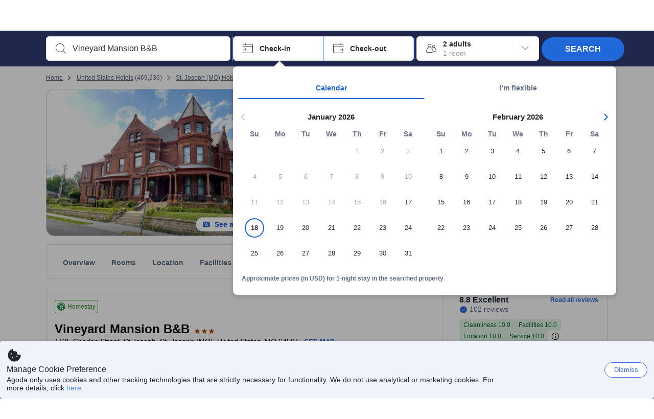

--- FILE ---
content_type: text/javascript
request_url: https://cdn6.agoda.net/cdn-accom-web/js/assets/browser-bundle/7033-0b06037fc853.js
body_size: 71446
content:
(self.webpackChunk_mspa_accommodation_desktop_clientside=self.webpackChunk_mspa_accommodation_desktop_clientside||[]).push([["7033"],{30553:function(e,t,n){"use strict";n.d(t,{a:function(){return a},d:function(){return r}});var r="mspa",a="desk-web"},98676:function(e,t,n){"use strict";n.d(t,{J:function(){return i},d:function(){return a}});var r=n(58808),a={showNewSimilarPropertiesCard:{name:"showNewSimilarPropertiesCard",type:r.ToggleType.Experiment,key:"FLEX-1251"},showRgSubtleZoom:{name:"showRgSubtleZoom",type:r.ToggleType.Experiment,key:"FLEX-2191"},showSoldoutPrice:{name:"showSoldoutPrice",type:r.ToggleType.WhitelabelFeature,key:"RegulationShowSoldOutPrice"},rgCxpNewRoomDetailUi:{name:"rgCxpNewRoomDetailUi",type:r.ToggleType.Experiment,key:"ROOMIE-914"},rgCxpBreakfastIncludedWithPrice:{name:"rgCxpBreakfastIncludedWithPrice",type:r.ToggleType.Experiment,key:"ROOMIE-892"},priceViewItemReordering:{name:"priceViewItemReordering",type:r.ToggleType.Experiment,key:"PFE-11908"},rgFixOfferCardContentWidthRatio:{name:"rgFixOfferCardContentWidthRatio",type:r.ToggleType.Experiment,key:"ROOMIE-995"},cxpSimilarProperties:{name:"cxpSimilarProperties",type:r.ToggleType.Experiment,key:"PFE-11944"},showSimilarProperties:{name:"showSimilarProperties",type:r.ToggleType.WhitelabelFeature,key:"EnableSimilarProperties"},pmcReinforcementRGClient:{name:"pmcReinforcementRGClient",type:r.ToggleType.Experiment,key:"PMC-5604"},enableSaveForLaterOnCxpRoomGrid:{name:"enableSaveForLaterOnCxpRoomGrid",type:r.ToggleType.WhitelabelFeature,key:"EnableSaveForLaterOnCxpRoomGrid"},mergeDayUseInOvernight:{name:"mergeDayUseInOvernight",type:r.ToggleType.Experiment,key:"JP-MERGE-DAYUSE-OVERNIGHT"},aaFixAccessibilityNonUIChange:{name:"aaFixAccessibilityNonUIChange",type:r.ToggleType.Experiment,key:"AA-3031"},showPersonalizedRoomHighlights:{name:"showPersonalizedRoomHighlights",type:r.ToggleType.WhitelabelFeature,key:"EnablePersonalizedFacilities"},enableLoyaltySupport:{name:"enableLoyaltySupport",type:r.ToggleType.Experiment,key:"BWHF-4602"},showUnifiedPriceComponent:{name:"showUnifiedPriceComponent",type:r.ToggleType.WhitelabelFeature,key:"UnifiedPriceComponentTemplateMapping"},showPseudoCouponDiscountBadge:{name:"showPseudoCouponDiscountBadge",type:r.ToggleType.Experiment,key:"BWHF-5433"},showCartOverlay:{name:"showCartOverlay",type:r.ToggleType.WhitelabelFeature,key:"ShowCartOverlay"},useAdaptiveComponentMobile:{name:"useAdaptiveComponentMobile",type:r.ToggleType.Experiment,key:"ACCWEB-2472"},fixNonFreeCancellationCaliforniaLaw:{name:"fixNonFreeCancellationCaliforniaLaw",type:r.ToggleType.Experiment,key:"ACCWEB-3291"},enableLazyRenderingForRoomGrid:{name:"enableLazyRenderingForRoomGrid",type:r.ToggleType.Experiment,key:"ACCWEB-3680"},useAdaptiveComponentMob:{name:"useAdaptiveComponentMob",type:r.ToggleType.WhitelabelFeature,key:"UseAdaptiveComponentMobile"},uiFixCxpDesktop:{name:"uiFixCxpDesktop",type:r.ToggleType.WhitelabelFeature,key:"EnableCxpRgDesktop"},upsellSecondMasterRoomInRG:{name:"upsellSecondMasterRoomInRG",type:r.ToggleType.Experiment,key:"PFE-12257"},enableFPCLoggingInRG:{name:"enableFPCLoggingInRG",type:r.ToggleType.Experiment,key:"PFE-12277"},rgOccupancyDataAttributes:{name:"rgOccupancyDataAttributes",type:r.ToggleType.Experiment,key:"MSEP-1680"},rgDisableSearchRebook:{name:"rgDisableSearchRebook",type:r.ToggleType.Experiment,key:"PBA-426"},rgEnableSearchRebook:{name:"rgEnableSearchRebook",type:r.ToggleType.Experiment,key:"PBA-793"},rgOfferTitle:{name:"rgOfferTitle",type:r.ToggleType.Experiment,key:"ROOMIE-1439"},fixDayUseBottomSheetCheckoutDate:{name:"fixDayUseBottomSheetCheckoutDate",type:r.ToggleType.Experiment,key:"JP-FIX-DAYUSE-CHECKOUT-DATE"},fixPastMidnightSlotsCheckoutDate:{name:"fixPastMidnightSlotsCheckoutDate",type:r.ToggleType.Experiment,key:"KR-3452"},rgRoomSelectionLayout:{name:"rgRoomSelectionLayout",type:r.ToggleType.Experiment,key:"ROOMIE-1546"},rgCompactMasterRoom:{name:"rgCompactMasterRoom",type:r.ToggleType.Experiment,key:"ROOMIE-1433"},removePropertyDataDependency:{name:"removePropertyDataDependency",type:r.ToggleType.Experiment,key:"CXP-3092"},fixBookThisOnlyPromoData:{name:"fixBookThisOnlyPromoData",type:r.ToggleType.Experiment,key:"CXP-2964"},rgCxpFixEmptySectionRoomDetailBottomSheet:{name:"rgCxpFixEmptySectionRoomDetailBottomSheet",type:r.ToggleType.Experiment,key:"ROOMIE-1714"},rgCxpCollapsibleFilterBar:{name:"rgCxpCollapsibleFilterBar",type:r.ToggleType.Experiment,key:"ROOMIE-1717"},cxpDesktopRefactoringCorrection:{name:"cxpDesktopRefactoringCorrection",type:r.ToggleType.Experiment,key:"ACCWEB-3154"},enableDatelessPropertyPageContext:{name:"enableDatelessPropertyPageContext",type:r.ToggleType.Experiment,key:"ACCWEB-2639"},rgCxpHorizontalScrollLayout:{name:"rgCxpHorizontalScrollLayout",type:r.ToggleType.Experiment,key:"ROOMIE-1813"},enableHPlusAOnCxpRg:{name:"enableHPlusAOnCxpRg",type:r.ToggleType.Experiment,key:"TMKTWEB-1680"},enableCxpBfNavigationInBookButton:{name:"enableCxpBfNavigationInBookButton",type:r.ToggleType.Experiment,key:"TMKTWEB-1745"},rgCxpConnectingRoomsSmokeTest:{name:"rgCxpConnectingRoomsSmokeTest",type:r.ToggleType.Experiment,key:"ROOMIE-1884"},rgCxpOptimizeNonInteractiveBenefits:{name:"rgCxpOptimizeNonInteractiveBenefits",type:r.ToggleType.Experiment,key:"ROOMIE-1924"},enableConnectingRoomsSmokeTest:{name:"enableConnectingRoomsSmokeTest",type:r.ToggleType.WhitelabelFeature,key:"EnableConnectingRoomsSmokeTest"},enableHorizontalScrollOnCxpRoomOffers:{name:"enableHorizontalScrollOnCxpRoomOffers",type:r.ToggleType.WhitelabelFeature,key:"EnableHorizontalScrollOnCxpRoomOffers"},enableCORInfoIconForAllCountries:{name:"enableCORInfoIconForAllCountries",type:r.ToggleType.Experiment,key:"PFE-12541"},enableAccessibleCxp:{name:"enableAccessibleCxp",type:r.ToggleType.Experiment,key:"AVENGERS-3496"},rgCxpShowAveragePriceWithBasePriceDesktop:{name:"rgCxpShowAveragePriceWithBasePriceDesktop",type:r.ToggleType.Experiment,key:"PFE-12556"},rgCxpShowAveragePriceWithBasePriceMSPA:{name:"rgCxpShowAveragePriceWithBasePriceMSPA",type:r.ToggleType.Experiment,key:"PFE-12555"},showAveragePriceWithBasePrice:{name:"showAveragePriceWithBasePrice",type:r.ToggleType.WhitelabelFeature,key:"ShowAveragePriceWithBasePrice"},papiSsrCarryoverFilterMigration:{name:"papiSsrCarryoverFilterMigration",type:r.ToggleType.Experiment,key:"ROOMIE-1402"},enableRgChatbot:{name:"enableRgChatbot",type:r.ToggleType.Experiment,key:"PERSO-RG-BOT"},enableRgChatbotWL:{name:"enableRgChatbotWL",type:r.ToggleType.WhitelabelFeature,key:"Chatbot"},cxpRgDeprecateInaccessibleColor:{name:"cxpRgDeprecateInaccessibleColor",type:r.ToggleType.Experiment,key:"ADSEFF-309"},cxpRgDroneA11yFix:{name:"cxpRgDroneA11yFix",type:r.ToggleType.Experiment,key:"ADSEFF-1050"},adsCxpRgIconsMigrationToV3:{name:"adsCxpRgIconsMigrationToV3",type:r.ToggleType.Experiment,key:"ADSREQ-1614"},adsCxpRgIconAssetsMigrationToV3:{name:"adsCxpRgIconAssetsMigrationToV3",type:r.ToggleType.Experiment,key:"ADSFNDN-594"},cxpRgMigrateColorPairAccessibleTokenUsage:{name:"cxpRgMigrateColorPairAccessibleTokenUsage",type:r.ToggleType.Experiment,key:"ADSEFF-981"},cxpRgAccessibleInactiveBorder:{name:"cxpRgAccessibleInactiveBorder",type:r.ToggleType.Experiment,key:"ADSEFF-968"},cxpRgMigrateInputV2ToV3UI:{name:"cxpRgMigrateInputV2ToV3UI",type:r.ToggleType.Experiment,key:"ADSEFF-994"},cxpRgNotificationTitleTagFix:{name:"cxpRgNotificationTitleTagFix",type:r.ToggleType.Experiment,key:"ADSEFF-717"},cxpRgDividerHeightStretch:{name:"cxpRgDividerHeightStretch",type:r.ToggleType.Experiment,key:"ADSEFF-919"},cxpRgUseBackgroundColorTransitionOverlayAnimation:{name:"cxpRgUseBackgroundColorTransitionOverlayAnimation",type:r.ToggleType.Experiment,key:"SKYA-10159"},cxpRgDatePickerInteractiveStateContrastFix:{name:"cxpRgDatePickerInteractiveStateContrastFix",type:r.ToggleType.Experiment,key:"ADSEFF-1092"},cxpRgOverlayComponentFix:{name:"cxpRgOverlayComponentFix",type:r.ToggleType.Experiment,key:"ADSFNDN-479"},cxpRgCarouselMigrationToV3:{name:"cxpRgCarouselMigrationToV3",type:r.ToggleType.Experiment,key:"ADSFNDN-443"},cxpRgIsMigratingNotificationToAccessibleColor:{name:"cxpRgIsMigratingNotificationToAccessibleColor",type:r.ToggleType.Experiment,key:"WLBE-402"},cxpRgSearchFieldAccessibleTextColorFix:{name:"cxpRgSearchFieldAccessibleTextColorFix",type:r.ToggleType.Experiment,key:"ADSEFF-676"},cxpRgAccordionTriggerContrastFix:{name:"cxpRgAccordionTriggerContrastFix",type:r.ToggleType.Experiment,key:"ADSEFF-686"},cxpRgChipInteractiveStateContrastFix:{name:"cxpRgChipInteractiveStateContrastFix",type:r.ToggleType.Experiment,key:"ADSEFF-698"},cxpRgButtonInteractiveStateContrastFix:{name:"cxpRgButtonInteractiveStateContrastFix",type:r.ToggleType.Experiment,key:"ADSEFF-664"},cxpRgFormControlSizeChange:{name:"cxpRgFormControlSizeChange",type:r.ToggleType.Experiment,key:"ADSFNDN-698"},cxpRgTabItemA11yFix:{name:"cxpRgTabItemA11yFix",type:r.ToggleType.Experiment,key:"ADSEFF-508"},cxpRgPaginationSemanticFix:{name:"cxpRgPaginationSemanticFix",type:r.ToggleType.Experiment,key:"ADSEFF-704"},cxpRgBreakfastModal:{name:"cxpRgBreakfastModal",type:r.ToggleType.Experiment,key:"ROOMIE-1726"},cxpObservabilityLog:{name:"cxpObservabilityLog",type:r.ToggleType.Experiment,key:"CXP-3635"},optInPriceAlert:{name:"optInPriceAlert",type:r.ToggleType.Experiment,key:"ACCMOB-2746"},fixProductOfferIdType:{name:"fixProductOfferIdType",type:r.ToggleType.Experiment,key:"UNISAVE-758"},fixButtonAccessibilityMobile:{name:"fixButtonAccessibilityMobile",type:r.ToggleType.Experiment,key:"AVENGERS-3658"},fixFreeCancellationMessage:{name:"fixFreeCancellationMessage",type:r.ToggleType.Experiment,key:"AVENGERS-3100"},cxpFixAnalyticsValidationErrors:{name:"cxpFixAnalyticsValidationErrors",type:r.ToggleType.Experiment,key:"CXP-3478"},fixTmpCartProductType:{name:"fixTmpCartProductType",type:r.ToggleType.Experiment,key:"FLEX-2108"},cxpRgShowDialogIfRoomFitOccupancyFails:{name:"cxpRgShowDialogIfRoomFitOccupancyFails",type:r.ToggleType.Experiment,key:"ACCWEB-3241"},rgOccupancyBottomSheetTable:{name:"rgOccupancyBottomSheetTable",type:r.ToggleType.Experiment,key:"ROOMIE-2271"},showSurveyCardBelowRoomGrid:{name:"showSurveyCardBelowRoomGrid",type:r.ToggleType.WhitelabelFeature,key:"ShowSurveyCardBelowRoomGrid"},cxpRgShowSurveyCardBelowRoomGrid:{name:"cxpRgShowSurveyCardBelowRoomGrid",type:r.ToggleType.Experiment,key:"ACCWEB-3200"},rgHideHeaderOnScroll:{name:"rgHideHeaderOnScroll",type:r.ToggleType.Experiment,key:"ROOMIE-2134"},rgHorizontalFilters:{name:"rgHorizontalFilters",type:r.ToggleType.Experiment,key:"ROOMIE-1856"},cxpRgTotalStayPriceTextOptimisationIos:{name:"cxpRgTotalStayPriceTextOptimisationIos",type:r.ToggleType.Experiment,key:"PFE-12746"},cxpRgTotalStayPriceTextOptimisationAndroid:{name:"cxpRgTotalStayPriceTextOptimisationAndroid",type:r.ToggleType.Experiment,key:"PFE-12742"},cxpRgTotalStayPriceTextOptimisationMobileWeb:{name:"cxpRgTotalStayPriceTextOptimisationMobileWeb",type:r.ToggleType.Experiment,key:"PFE-12744"},cxpRgTotalStayPriceTextOptimisationDesktop:{name:"cxpRgTotalStayPriceTextOptimisationDesktop",type:r.ToggleType.Experiment,key:"PFE-12745"},rgCxpRoomComfortRating:{name:"rgCxpRoomComfortRating",type:r.ToggleType.Experiment,key:"ROOMIE-2166"},rgImproveOfferCtaLayout:{name:"rgImproveOfferCtaLayout",type:r.ToggleType.Experiment,key:"ROOMIE-1815"},rgShareCn:{name:"rgShareCn",type:r.ToggleType.Experiment,key:"CXP-3842"},cxpRgHideSoldOutOnDatelessMspa:{name:"cxpRgHideSoldOutOnDatelessMspa",type:r.ToggleType.Experiment,key:"CXP-3756"},rgCxpReduceAmenitiesToThreeLines:{name:"rgCxpReduceAmenitiesToThreeLines",type:r.ToggleType.Experiment,key:"ROOMIE-2216"},cxpRgTotalStayPriceAdditionalInfoDesktop:{name:"cxpRgTotalStayPriceAdditionalInfoDesktop",type:r.ToggleType.Experiment,key:"PFE-12752"},cxpRgTotalStayPriceAdditionalInfoMSPA:{name:"cxpRgTotalStayPriceAdditionalInfoMSPA",type:r.ToggleType.Experiment,key:"PFE-12753"},cxpRgTotalStayPriceAdditionalInfoAndroid:{name:"cxpRgTotalStayPriceAdditionalInfoAndroid",type:r.ToggleType.Experiment,key:"PFE-12754"},cxpRgTotalStayPriceAdditionalInfoIOS:{name:"cxpRgTotalStayPriceAdditionalInfoIOS",type:r.ToggleType.Experiment,key:"PFE-12755"},adsServerSideThemeAssets:{name:"adsServerSideThemeAssets",type:r.ToggleType.Experiment,key:"ADSEFF-1234"},showSoldOutUrgency:{name:"showSoldOutUrgency",type:r.ToggleType.Experiment,key:"ACCWEB-3581"},roomGridStyleChanges:{name:"roomGridStyleChanges",type:r.ToggleType.Experiment,key:"ACCWEB-3566"},cxpRoomGridIntegrationForJtb:{name:"cxpRoomGridIntegrationForJtb",type:r.ToggleType.Experiment,key:"BWHF-5758"}},i={back:function(){return(0,r.formatCms)(72786)||"Back"},search:function(){return(0,r.formatCms)(71861)||"Search"},share:function(){return(0,r.formatCms)(72729)||"Share"},addToFavoriteSuccessV2:function(e){return(0,r.formatCms)(337213,new Map([["propertyName",e]]))||"{propertyName} was added to your saved list"},removeFromFavoriteSuccessV2:function(e){return(0,r.formatCms)(337214,new Map([["propertyName",e]]))||"{propertyName} was removed from your saved list"},somethingWentWrong:function(){return(0,r.formatCms)(131708)||"Something went wrong. Please try again."},addToFavorite:function(){return(0,r.formatCms)(72747)||"Add to Favorites"},removeFromFavorite:function(){return(0,r.formatCms)(72511)||"Remove from Favorites"},loading:function(){return(0,r.formatCms)(232281)||"Loading"},shareIsNotSupported:function(){return(0,r.formatCms)(264410)||"Share is not supported in this browser, but link has been copied to clipboard"},sharePropertyV2:function(e){return(0,r.formatCms)(337215,new Map([["propertyName",e]]))||"Check out {propertyName}"},rgFilterTitle:function(){return(0,r.formatCms)(72820)||"Filters"},rgSelectButtonTitle:function(){return(0,r.formatCms)(72409)||"Select"},rgBookButtonTitle:function(){return(0,r.formatCms)(82115)||"Book"},rgChangeYourDates:function(){return(0,r.formatCms)(90743)||"or change your dates"},rgSeeOtherProperties:function(){return(0,r.formatCms)(90742)||"See other properties"},rgCouponSelectionRemoveButton:function(){return(0,r.formatCms)(178849)||"Remove"},rgCouponSelectionCouponApplied:function(e){return(0,r.formatCms)(178848,new Map([["0",e]]))||"{0} applied"},roomGroupCapacityExceeded:function(){return(0,r.formatCms)(89727)||"(Room capacity exceeded)"},roomGroupShowMoreOffers:function(){return(0,r.formatCms)(156416)||"Show more offers"},roomGroupShowLess:function(){return(0,r.formatCms)(72699)||"Show less"},rgSelectRooms:function(){return(0,r.formatCms)(97243)||"Select rooms"},rgPriceStartingFrom:function(){return(0,r.formatCms)(96794)||"Starting from "},rgCashbackPriceAfterCashback:function(){return(0,r.formatCms)(126405)||"Price After Cashback"},roomDescriptionGeneratedByAi:function(){return(0,r.formatCms)(285941)||"This room description was generated through A.I. Inaccuracies may occur."},rgEmptyContentTitle:function(){return(0,r.formatCms)(244202)||"No rooms match your selected filters"},rgEmptyContentSubTitle:function(){return(0,r.formatCms)(244203)||"There are no rooms that match your selected filters. Please adjust the filters and try again"},rgClearAllFilters:function(){return(0,r.formatCms)(244204)||"Clear all filters"},rgOccupancy:function(){return(0,r.formatCms)(76753)||"Occupancy"},rgOccupancyDialogMessage:function(){return(0,r.formatCms)(238958)||"The room you have selected cannot accommodate all the guests in your search. Do you still wish to book this room?"},rgOccupancyDialogTitle:function(){return(0,r.formatCms)(238957)||"Room capacity exceeded"},rgOccupancyDialogCancel:function(){return(0,r.formatCms)(238959)||"No, change my selection"},rgOccupancyDialogConfirm:function(){return(0,r.formatCms)(238960)||"Yes, book this room"},rgOccupancyTableHeaderAge:function(){return(0,r.formatCms)(544121)||"Age"},rgOccupancyTableHeaderFee:function(){return(0,r.formatCms)(544122)||"Fee"},rgSeeDetails:function(){return(0,r.formatCms)(96458)||"See details"},rgRewardsAndDiscounts:function(){return(0,r.formatCms)(240093)||"Rewards & discounts"},rgRooms:function(){return(0,r.formatCms)(77584)||"Rooms"},roomGroupHeaderDetails:function(){return(0,r.formatCms)(71707)||"Details"},rgOfferOrder:function(e){return(0,r.formatCms)(534676,new Map([["Order",e]]))||"Offer {Order}"},rgOfferSeeDetails:function(e){return(0,r.formatCms)(534677,new Map([["RoomTypeWithOfferName",e]]))||"See details for {RoomTypeWithOfferName}"},rgOfferSave:function(e){return(0,r.formatCms)(534678,new Map([["RoomTypeWithOfferName",e]]))||"Save {RoomTypeWithOfferName}"},rgOfferRooms:function(e,t){return(0,r.formatCms)(534679,new Map([["RoomsCount",e],["RoomTypeWithOfferName",t]]))||"{RoomsCount} rooms for {RoomTypeWithOfferName}"},rgShowMoreOffers:function(e){return(0,r.formatCms)(534680,new Map([["RoomType",e]]))||"Show more offers for {RoomType}"},rgShowLessOffers:function(e){return(0,r.formatCms)(534905,new Map([["RoomType",e]]))||"Show less offers for {RoomType}"},rgTechnicalError:function(){return(0,r.formatCms)(277541)||"Sorry, we encountered a technical issue. Please try again."},rgGoBack:function(){return(0,r.formatCms)(277542)||"Go back"},rgReloadThisPage:function(){return(0,r.formatCms)(277543)||"Reload this page"},rgOfflineError:function(){return(0,r.formatCms)(277638)||"You’re currently offline. Please connect to a network to make changes or view updated information."},accessibleCrossoutLeadingText:function(){return(0,r.formatCms)(327856)||"Original Price"},rgBottomsheetClose:function(){return(0,r.formatCms)(269785)||"Close"},rgModalGotIt:function(){return(0,r.formatCms)(529483)||"Got it"},installmentsActionTitle:function(){return(0,r.formatCms)(187430)||"Installment Options"},installmentsActionDescriptionEligibility:function(){return(0,r.formatCms)(187433)||"Check eligibility on the payment step."},rgFeaturedAmenities:function(){return(0,r.formatCms)(282585)||"Featured amenities"},contentReviewBreakdownPositiveLabel:function(){return(0,r.formatCms)(290255)||"Positive"},contentReviewBreakdownNegativeLabel:function(){return(0,r.formatCms)(290256)||"Negative"},contentReviewBreakdownDisclaimer:function(){return(0,r.formatCms)(290259)||"based on guest reviews"},rgSoldOut:function(){return(0,r.formatCms)(90740)||"Sold out!"},rgLastRoomAlreadyBooked:function(){return(0,r.formatCms)(90758)||"Our last room here is already booked"},rebookTitle:function(){return(0,r.formatCms)(365678)||"Booking modification"},rebookStep1:function(){return(0,r.formatCms)(365679)||"Select your offer"},rebookStep2:function(){return(0,r.formatCms)(365680)||"Verify booking details"},rebookStep3:function(){return(0,r.formatCms)(365681)||"Select payment method"},rebookStep4:function(){return(0,r.formatCms)(365682)||"Booking confirmed"},rebookWarning:function(){return(0,r.formatCms)(365683)||"You will need to pay the full amount for the updated booking first. Any refund due from the cancellation of your original booking will be processed after that."},rgRebookSelectRoomBasedOnNewDates:function(){return(0,r.formatCms)(408902)||"Select room based on your new dates"},enterDatesToSeePrice:function(){return(0,r.formatCms)(101897)||"Enter dates to see prices"},crossOutPrice:function(){return(0,r.formatCms)(336649)||"Cross out price"},reviewsItemTitleRoomComfort:function(){return(0,r.formatCms)(72936)||"Room comfort and quality"},rgIncludingTaxesAndFees:function(){return(0,r.formatCms)(56923)||"Including taxes and fees"},rgCoveredByEasyCancel:function(){return(0,r.formatCms)(107824)||"Covered by EasyCancel"},rgRoomGalleryCtaTitle:function(){return(0,r.formatCms)(63651)||"Rooms photos and details"},rgXRoomsV2:function(e){return(0,r.formatCms)(534627,new Map([["roomCount",e]]))||"{roomCount} Rooms"},rgOneRoomV2:function(){return(0,r.formatCms)(534628)||"1 Room"},rgHurryUpSoldOutSingle:function(e){return(0,r.formatCms)(542316,new Map([["soldOutRoom",e]]))||"Hurry up! {soldOutRoom} has already sold out for your dates!"},rgHurryUpSoldOutPlural:function(e){return(0,r.formatCms)(542313,new Map([["soldOutRooms",e]]))||"Hurry up! {soldOutRooms} have already sold out for your dates!"},rgOneSoldOutRoomType:function(){return(0,r.formatCms)(542314)||"1 room type"},rgNSoldOutRoomTypes:function(e){return(0,r.formatCms)(542315,new Map([["soldOutRoomCount",e]]))||"{soldOutRoomCount} room types"},rgPromotionsTableHeader:function(){return(0,r.formatCms)(3782)||"Promotion"},rgPromotionsDiscountTableHeader:function(){return(0,r.formatCms)(336208)||"Details"},jpChildRatesGuestList:function(){return(0,r.formatCms)(281146)||"Guest List"},jpChildRatesEdit:function(){return(0,r.formatCms)(281141)||"Edit"},cart:function(){return(0,r.formatCms)(140111)||"Cart"},rgCartAddToCart:function(){return(0,r.formatCms)(135267)||"Add to Cart"},rgCartAddedToCart:function(){return(0,r.formatCms)(276017)||"Added to cart"},rgCartYourRoomAtHasBeenAddedForV2:function(e,t){return(0,r.formatCms)(337216,new Map([["propertyName",e],["price",t]]))||"Your room(s) at {propertyName} has been added for {price}"},rgCartBookMultipleItemsTogetherEarnBigSavings:function(){return(0,r.formatCms)(276019)||"Book multiple items together to earn bigger savings!"},rgCartBookMultipleHotelsTogetherEarnBigSavings:function(){return(0,r.formatCms)(136231)||"Book multiple hotels together to earn bigger savings!"},rgCartOrBookNowForV2:function(e){return(0,r.formatCms)(337217,new Map([["price",e]]))||"Or book now for {price}"},rgCartProceedToCart:function(){return(0,r.formatCms)(136237)||"Proceed to cart"},rgCartUpTo10V2:function(){return(0,r.formatCms)(337218)||"Up to 10% off"},rgCartCheapestFlightDeals:function(){return(0,r.formatCms)(276022)||"Cheapest flight deals, no hidden charges"},weEncounteredAnIssue:function(){return(0,r.formatCms)(72372)||"Sorry, we encountered a technical issue.\nPlease try again."},rgCartExceedsMaximumAmount:function(){return(0,r.formatCms)(135268)||"Your cart is already full. To add another item, remove an item first."},rgCartAddMoreSaveMore:function(){return(0,r.formatCms)(136230)||"Add more, save more!"},rgCartAddAnotherHotel:function(){return(0,r.formatCms)(136236)||"Add another hotel"},rgCartBookThisRoomOnly:function(){return(0,r.formatCms)(136239)||"Book this room only"},rgCartBundleAndSaveMore:function(){return(0,r.formatCms)(173855)||"Bundle and save more"},rgCartRoomAdded:function(){return(0,r.formatCms)(136228)||"Room added!"},rgCartOfferSaved:function(){return(0,r.formatCms)(367487)||"Offer saved"},rgCartView:function(){return(0,r.formatCms)(367488)||"View"},rgCartOfferRemoved:function(){return(0,r.formatCms)(367489)||"Offer removed"},rgCartUndo:function(){return(0,r.formatCms)(367490)||"Undo"},switchAndSaveLearnMore:function(){return(0,r.formatCms)(270241)||"Learn more"},switchAndSaveLearnMoreBottomSheetTitle:function(){return(0,r.formatCms)(270217)||"Unlock a cheaper way to stay! Switch rooms to save."},switchAndSaveLearnMoreBottomSheetDescription1:function(){return(0,r.formatCms)(270218)||"By splitting your dates between two rooms, you gain access to the cheapest offer. Simply book this Switch & Save combo to enjoy the lowest price."},switchAndSaveLearnMoreBottomSheetCta:function(){return(0,r.formatCms)(270220)||"Ok, got it"},bookNow:function(){return(0,r.formatCms)(270242)||"Book now"},rgSeeSpecialOfferDetails:function(){return(0,r.formatCms)(263662)||"See special offer details"},rgAgodaSpecialOffer:function(){return(0,r.formatCms)(128652)||"Agoda Special Offer"},escapeExplanationTitle:function(){return(0,r.formatCms)(133036)||"What are Agoda Special Offers?"},rateCategoryCheckInTime:function(){return(0,r.formatCms)(100326)||"Check-in time"},rateCategoryCheckOutTime:function(){return(0,r.formatCms)(100327)||"Check-out time"},rateCategoryPlanDetail:function(){return(0,r.formatCms)(100328)||"Plan detail"},rateCategoryOfferDetails:function(){return(0,r.formatCms)(121371)||"Offer details"},rateCategoryCancellationPolicy:function(){return(0,r.formatCms)(100329)||"Cancellation policy"},rateCategoryChildPolicy:function(){return(0,r.formatCms)(101695)||"Child policy"},rateCategoryPayment:function(){return(0,r.formatCms)(100335)||"Payment"},rateCategoryNotice:function(){return(0,r.formatCms)(100336)||"Notice"},childPolicyNotice:function(){return(0,r.formatCms)(226562)||"Guests the age of 13 and above are considered adults and adult prices apply when staying at this property."},childPolicyChildCategory:function(){return(0,r.formatCms)(101696)||"Child category"},childPolicyRoomCategory:function(){return(0,r.formatCms)(101697)||"Room category"},childPolicyDetails:function(){return(0,r.formatCms)(101698)||"Details"},childPolicyPrice:function(){return(0,r.formatCms)(101699)||"Price"},childPolicyNote1:function(){return(0,r.formatCms)(101715)||"Prices expressed as a percentage are based on the adult rate."},childPolicyNote2:function(){return(0,r.formatCms)(101716)||"※Due to the limited number of listings, we may get no search results when using some child categories. In such cases, the superior child category or the adult fare will be used when calculating your price."},offerDetailsHeader:function(){return(0,r.formatCms)(124082)||"Offer details"},roomAmenities:function(){return(0,r.formatCms)(127596)||"Room amenities"},childAndExtraBeds:function(){return(0,r.formatCms)(57189)||"Children and extra beds"},offerIncludes:function(){return(0,r.formatCms)(356175)||"Offer includes"},roomAmenitiesShowAll:function(){return(0,r.formatCms)(423692)||"Show all"},roomAmenitiesShowLess:function(){return(0,r.formatCms)(423693)||"Show less"},roomTopAmenities:function(){return(0,r.formatCms)(423690)||"Top amenities"},rgImageAlt:function(e){return(0,r.formatCms)(528869,new Map([["RoomName",e]]))||"Image of {RoomName}"},rgImageCarousel:function(e){return(0,r.formatCms)(531053,new Map([["RoomName",e]]))||"Carousel with images of {RoomName}"},rgImageCarouselNumber:function(e,t){return(0,r.formatCms)(531146,new Map([["CurrentImage",e],["TotalImage",t]]))||"images {CurrentImage} of {TotalImage}"},rgImageCarouselPrevious:function(e){return(0,r.formatCms)(531054,new Map([["RoomName",e]]))||"Previous image of {RoomName}"},rgImageCarouselNext:function(e){return(0,r.formatCms)(531055,new Map([["RoomName",e]]))||"Next image of {RoomName}"},rgDoubleTapToSelect:function(){return(0,r.formatCms)(529190)||"Double tap to select"},rgAboutRoomDescription:function(){return(0,r.formatCms)(358002)||"About room description"},rgAboutRoomDescriptionDetail:function(){return(0,r.formatCms)(358003)||"To assist your search, we've used AI to generate a description of the room you're viewing, based on its photos."},rgIsRoomDescriptionUseful:function(){return(0,r.formatCms)(358004)||"Do you find it useful?"},rgRoomDescriptionFeedback:function(){return(0,r.formatCms)(358005)||"Thanks for your valuable feedback!"},rgFeedbackYes:function(){return(0,r.formatCms)(71910)||"Yes"},rgFeedbackNo:function(){return(0,r.formatCms)(71865)||"No"},dayUseInNightlyTitle:function(){return(0,r.formatCms)(188883)||"This property offers day-use stays"},dayUseInNightlyDescription:function(){return(0,r.formatCms)(188884)||"Inexpensive room rentals that are not overnight."},dayUseInNightlySelectTime:function(){return(0,r.formatCms)(188885)||"Select time"},rgDayuseCheckIn:function(){return(0,r.formatCms)(72224)||"Check-in"},rgDayuseCheckOut:function(){return(0,r.formatCms)(72231)||"Check-out"},rgDayuseTotal:function(){return(0,r.formatCms)(107066)||"Total"},rgDayuseWarningMessage:function(e){return(0,r.formatCms)(107060,new Map([["%s",e]]))||"Note that the room is only available for %s hours at the check-in time you have selected"},rgDayUseOfferInOvernightFunnelBottomesheetTitle:function(){return(0,r.formatCms)(188886)||"Try an hourly stay"},rgDayUseOfferInOvernightFunnelBottomesheetSubTitle:function(){return(0,r.formatCms)(188887)||"Same-day checkout (day use)"},rgDayusePriceTax:function(e){return(0,r.formatCms)(107061,new Map([["%s",e]]))||"%s with taxes"},propertyHourlyHotelsHighlightedXHours:function(e){return(0,r.formatCms)(107062,new Map([["%s",e]]))||"Up to %s hours"},rgDayuseCxpWarningMessage:function(e){return(0,r.formatCms)(360330,new Map([["duration",e]]))||"Note that the room is only available for {duration} hours at the check-in time you have selected"},rgDayuseThirtyMinsSlotsPageTitle:function(){return(0,r.formatCms)(483617)||"Time slot selection"},propertyHourlyHotels1Hour:function(){return(0,r.formatCms)(483611)||"1 hour"},propertyHourlyHotelsXHours:function(e){return(0,r.formatCms)(483807,new Map([["hour",e]]))||"{hour} hours"},rgDayuseOnly1HourWarningTitle:function(){return(0,r.formatCms)(483613)||"Only 1 hour available"},rgDayuseOnlyXHoursWarningTitle:function(e){return(0,r.formatCms)(483808,new Map([["hour",e]]))||"Only {hour} hours available"},rgDayuseOnlyXHoursWarningMessage:function(e,t){return(0,r.formatCms)(483616,new Map([["checkinTime",e],["duration",t]]))||"If you check-in at {checkinTime}, you will get only a {duration}-hour stay"},propertyHourlyHotelsPriceDescriptionDayUseRoom1Hour:function(){return(0,r.formatCms)(483609)||"Day-use room up to 1 hour,"},propertyHourlyHotelsPriceDescriptionDayUseRoomXHours:function(e){return(0,r.formatCms)(483610,new Map([["%s",e]]))||"Day-use room up to %s hours,"},similarPropertiesMoreOptions:function(){return(0,r.formatCms)(298465)||"Want more options?"},similarPropertiesClickBanner:function(){return(0,r.formatCms)(298466)||"Click to see similar properties"},similarPropertiesTitle:function(){return(0,r.formatCms)(298467)||"Similar properties"},similarPropertiesLoading:function(){return(0,r.formatCms)(300576)||"Loading"},similarPropertiesError:function(){return(0,r.formatCms)(316388)||"Oops! Something isn't working right."},rgUptierRecommendationTitle:function(){return(0,r.formatCms)(421695)||"Upgrade your stay!"},rgUptierRecommendationDescription:function(){return(0,r.formatCms)(366457)||"See properties with higher star ratings at similar prices"},rgUptierRecommendationCta:function(){return(0,r.formatCms)(366458)||"View hotels"},rgUptierRecommendationDialogTitle:function(){return(0,r.formatCms)(421696)||"Upgrade your stay!"},rgUptierRecommendationDialogDescription:function(){return(0,r.formatCms)(422801)||"Hotels with higher star rating at similar prices as your current selection"},rgUptierRecommendationDialogNoMatches:function(){return(0,r.formatCms)(417563)||"No matches this time"},rgFilters:function(){return(0,r.formatCms)(359242)||"Filters"},rgAllFilters:function(){return(0,r.formatCms)(359243)||"All filters"},rgFilterGroupMeals:function(){return(0,r.formatCms)(359244)||"Meals"},rgFilterGroupPaymentOptions:function(){return(0,r.formatCms)(359245)||"Payment options"},rgFilterGroupPropertyFeatures:function(){return(0,r.formatCms)(359247)||"Property Features"},rgFilterClear:function(){return(0,r.formatCms)(359248)||"Clear"},rgFilterShowXresults:function(e){return(0,r.formatCms)(359249,new Map([["offersCount",e]]))||"Show {offersCount} results"},rgFilterShowResult:function(){return(0,r.formatCms)(359250)||"Show result"},rgCheapestOffers:function(){return(0,r.formatCms)(523579)||"Cheapest offers"},rgBadgeWaitingRoom:function(){return(0,r.formatCms)(372538)||"Waiting room"},rgBadgeLodgement:function(){return(0,r.formatCms)(372539)||"Lodgement"},upcEarnMessage:function(e){return(0,r.formatCms)(410798,new Map([["miles",e]]))||"Earn {miles} miles"},upcOrPriceText:function(e,t){return(0,r.formatCms)(422626,new Map([["price",e],["text",t]]))||"or {price} {text}"},upcBurnWithPriceMessage:function(e,t){return(0,r.formatCms)(410810,new Map([["miles",e],["cash",t]]))||"or {miles} Miles + {cash}"},upcBurnMessage:function(e){return(0,r.formatCms)(410797,new Map([["miles",e]]))||"or {miles} Miles"},upcFromText:function(){return(0,r.formatCms)(137404)||"from"},upcCashPaidAtProperty:function(){return(0,r.formatCms)(336593)||"A portion of payment must be made in cash at the property"},upcCloseLabel:function(){return(0,r.formatCms)(336594)||"Close"},upcExclusivePriceText:function(){return(0,r.formatCms)(154034)||"Per night"},upcInclusiveOfTaxAndFee:function(){return(0,r.formatCms)(67501)||"Inclusive of taxes and fees"},upcPayMilesTitle:function(){return(0,r.formatCms)(285141)||"Or pay miles + cash"},upcTierOneLoggedOutText:function(){return(0,r.formatCms)(388358)||"Top-tier Members"},tierOneText:function(e){return(0,r.formatCms)(483792,new Map([["tier",e]]))||"{tier} member"},baseTierCardHolder:function(){return(0,r.formatCms)(388356)||"Westjet RBC Credit-card holder"},upcEarnMessageWithUnit:function(e,t,n){return(0,r.formatCms)(524354,new Map([["prefix",e],["price",t],["unit",n]]))||"Earn {prefix}{price} {unit}"},upcUnitMiles:function(){return(0,r.formatCms)(229794)||"Miles"},upcUnitPoints:function(){return(0,r.formatCms)(143109)||"Points"},upcUnitAvios:function(){return(0,r.formatCms)(410360)||"Avios"},upcUnitGiftcard:function(){return(0,r.formatCms)(410354)||"Gift Card"},jpChildRatesOccupancyAdultTitle:function(){return(0,r.formatCms)(149609)||"Adult guests"},jpChildRatesOccupancyAdultMessage:function(){return(0,r.formatCms)(149610)||"Regular meals, bedding / bed provided"},jpChildRatesOccupancyGradeschoolerTitle:function(){return(0,r.formatCms)(149611)||"Gradeschooler (Child A)"},jpChildRatesOccupancyGradeschoolerMessage:function(){return(0,r.formatCms)(149612)||"Adult friendly meals (to a small extent) and bedding"},jpChildRatesOccupancyPreschoolerTitle:function(){return(0,r.formatCms)(149613)||"Preschooler (Child B)"},jpChildRatesOccupancyPreschoolerMessage:function(){return(0,r.formatCms)(149614)||"Children's meals (about children's lunch) and bedding"},jpChildRatesOccupancyToddlerTitle:function(){return(0,r.formatCms)(149615)||"Toddler (Child C)"},jpChildRatesOccupancyToddlerMessage:function(){return(0,r.formatCms)(149616)||"No meals (bedding only)"},jpChildRatesOccupancyBabyTitle:function(){return(0,r.formatCms)(149617)||"Baby (Child D)"},jpChildRatesOccupancyBabyMessage:function(){return(0,r.formatCms)(149618)||"No meals (bedding only)"},jpChildRatesOccupancyUpdateSearch:function(){return(0,r.formatCms)(149619)||"Update my search"},jpChildRatesOccupancyServicesProvidedByProperty:function(){return(0,r.formatCms)(149608)||"Please provide the following information to optimize the services provided by the property"},jpChildRatesOccupancyGuestSetting:function(){return(0,r.formatCms)(149607)||"Guest Setting"},jpChildRatesOccupancyAdultLabel:function(){return(0,r.formatCms)(72529)||"Adult"},jpChildRatesOccupancyAdultsLabel:function(){return(0,r.formatCms)(72530)||"Adults"},jpChildRatesOccupancyRoomLabel:function(){return(0,r.formatCms)(72191)||"Room"},jpChildRatesOccupancyRoomsLabel:function(){return(0,r.formatCms)(72961)||"Rooms"},jpChildRatesOccupancyChildLabel:function(){return(0,r.formatCms)(71786)||"Child"},jpChildRatesOccupancyChildrenLabel:function(){return(0,r.formatCms)(71785)||"Children"},upsellRgBannerTitle:function(){return(0,r.formatCms)(409348)||"Recommended Room"},upsellRgBottomsheetContentTitle:function(){return(0,r.formatCms)(409350)||"How are recommended rooms identified?"},upsellRgBottomsheetContentSubtitle:function(){return(0,r.formatCms)(409351)||"Recommended rooms take into consideration several room attributes that include room size, price (cheapest offer for any given room) etc. and recommend room upgrades when there are material benefits for a small additional amount"},upsellRgBottomsheetRecommendedBadgeTitle:function(){return(0,r.formatCms)(422905)||"Recommended"},upsellRgBannerTextPerNightWithSize:function(e,t){return(0,r.formatCms)(409349,new Map([["0",e],["1",t]]))||"Enjoy {0}%% more space than this property’s cheapest room for just {1} more per night!"},upsellRgBannerTextTotalStayWithSize:function(e,t){return(0,r.formatCms)(415656,new Map([["0",e],["1",t]]))||"Enjoy {0}%% more space than this property’s cheapest room for just {1} more!"},upsellRgBannerTextPerNightWithViewPlusSize:function(e,t,n){return(0,r.formatCms)(534225,new Map([["0",e],["1",t],["2",n]]))||"Enjoy {0}%% more space and the {1} for just {2} more per night!"},upsellRgBannerTextTotalStayWithViewPlusSize:function(e,t,n){return(0,r.formatCms)(534226,new Map([["0",e],["1",t],["2",n]]))||"Enjoy {0}%% more space and the {1} for just {2} more!"},upsellRgBannerTextPerNightWithView:function(e,t){return(0,r.formatCms)(534227,new Map([["0",e],["1",t]]))||"Enjoy the upgrade to {0} for just {1} more per night!"},upsellRgBannerTextTotalStayWithView:function(e,t){return(0,r.formatCms)(534228,new Map([["0",e],["1",t]]))||"Enjoy the upgrade to {0} for just {1} more!"},apsPeekTitle:function(){return(0,r.formatCms)(349894)||"When you"},apsPeekSignIn:function(){return(0,r.formatCms)(349895)||"sign in"},apsPeekPopup:function(){return(0,r.formatCms)(81066)||"Sign in to unlock the cheaper price! It only takes a minute to sign up and access our best exclusive prices"},ppPriceFooterTitle:function(){return(0,r.formatCms)(244845)||"Start At"},ppPriceFooterSeeAllRooms:function(){return(0,r.formatCms)(246191)||"See all rooms"},ppPriceFooterSoldOutTitle:function(){return(0,r.formatCms)(246160)||"Sorry, we are"},ppPriceFooterSoldOutSubtitle:function(){return(0,r.formatCms)(246161)||"Sold out!"},ppPriceFooterChangeDate:function(){return(0,r.formatCms)(247675)||"Change Date"},rgHorizontalScrollAriaLabel:function(){return(0,r.formatCms)(431331)||"Room offers horizontal scroll"},rgHorizontalScrollNextOffer:function(){return(0,r.formatCms)(431332)||"Next room offer"},rgHorizontalScrollPreviousOffer:function(){return(0,r.formatCms)(431333)||"Previous room offer"},rgHorizontalScrollSelectRoom:function(){return(0,r.formatCms)(523793)||"Select room"},rgHorizontalScrollRemoveRoom:function(){return(0,r.formatCms)(523971)||"Remove"},instantAccrual:function(){return(0,r.formatCms)(366697)||"Rapid Earnings Eligible"},loyaltyPromotions:function(e){return(0,r.formatCms)(483793,new Map([["0",e]]))||"{0} bonus applied"},loyaltyBurnMilesMessage:function(e){return(0,r.formatCms)(535136,new Map([["miles",e]]))||"{miles} miles"},loyaltyBurnCaptionMessage:function(){return(0,r.formatCms)(535370)||"or Miles + cash"},connectingRoomsInfoTitle:function(){return(0,r.formatCms)(522256)||"Connecting or adjacent rooms"},connectingRoomsInfoDescription:function(){return(0,r.formatCms)(522257)||"Rooms allocated to you at check-in are guaranteed to be either connecting or adjacent."},connectingRoomsCheckboxText:function(){return(0,r.formatCms)(522255)||"I want connecting or adjacent rooms"},connectingRoomsBottomSheetDescription:function(){return(0,r.formatCms)(542254)||"We'll request connecting or adjacent rooms for you, but availability depends on the property at check-in."},rgESimBundleTitle:function(){return(0,r.formatCms)(388365)||"Bundle with esim"},rgESimBundleUnavailableBottomSheetTitle:function(){return(0,r.formatCms)(522097)||"Bundle unavailable"},rgESimBundleUnavailableBottomSheetMessage:function(){return(0,r.formatCms)(522098)||"Sorry, your selected add-ons are no longer available."},rgESimBundleUnavailableBottomSheetBookThisRoomOnly:function(){return(0,r.formatCms)(522099)||"Book this room only"},rgESimBundleUnavailableBottomSheetBackToRoomSelection:function(){return(0,r.formatCms)(522100)||"Back to room selection"},rgESimBundleUnavailableBottomSheetClose:function(){return(0,r.formatCms)(522944)||"Close"},collectionBannerContent:function(){return(0,r.formatCms)(229775)||"Enjoy additional benefits when you select a highlighted rate at this stay."},collectionBannerModalLinkText:function(){return(0,r.formatCms)(229776)||"See offers"},collectionBannerTncClose:function(){return(0,r.formatCms)(229469)||"Close"},collectionBannerTncBodyTitle:function(){return(0,r.formatCms)(237794)||"Terms and conditions"},collectionBannerTncTitleReserve:function(){return(0,r.formatCms)(421455)||"<i>The Reserve</i> by Citi Travel Benefits and Supplemental Terms & Conditions"},collectionBannerTncTitleHotelCollection:function(){return(0,r.formatCms)(421476)||"The Hotel Collection Benefits and Supplemental Terms & Conditions"},collectionBannerTncBenefitsTitleReserve:function(){return(0,r.formatCms)(421457)||"<i>The Reserve</i> Benefits (Citi Strata EliteSM, Citi Strata Premier\xae, and Citi Prestige\xae cardmembers):"},collectionBannerTncBenefitsTitleHotelCollection:function(){return(0,r.formatCms)(421477)||"Hotel Collection Benefits (All eligible cardmembers who canwith access to Citi Travel\xae):"},collectionBannerTncBenefitsHtmlReserve:function(){return(0,r.formatCms)(421473)||'<ul><li>*$100.00 (USD) Experience Credit</li><li>Room Upgrade, upon availability</li><li>Daily Breakfast for Two</li><li>Complimentary Wi-Fi</li><li>Early Check-In, upon availability</li><li>Late Check-Out, upon availability</li></ul><div class="note">*Experience varies by property</div><div class="condition">To receive these benefits, you must select a hotel room rate offered by The Reserve at check-out.</div>'},collectionBannerTncBenefitsHtmlHotelCollection:function(){return(0,r.formatCms)(421478)||"<ul><li>Daily Breakfast for Two</li><li>Complimentary Wi-Fi</li><li>Early Check-In, upon availability</li><li>Late Check-Out, upon availability</li></ul><p>To receive these benefits, you must select a hotel room rate within the Hotel Collection at check-out.</p>"},collectionBannerTncBodyReserve:function(){return(0,r.formatCms)(421475)||"<h2>$100.00 Experience Credit (The Reserve rates only)</h2><p>The complimentary $100.00 Experience Credit is determined by each hotel and shall be valued at $100.00 (USD). The $100.00 Experience Credit may be in the form of a credit or gift card, provided directly by the hotel. Please contact the hotel directly to inquire about what services are subject to $100.00 Experience Credit. Certain services subject to the $100.00 USD Experience Credit may require advance reservations. Contact the hotel directly for more information and in order to obtain reservations, if required.</p><p>Back-to-back stays within 24 hours at the same hotel are considered one stay. Benefits shall be awarded once per stay. If the $100.00 Experience Credit and other benefits are not consumed during the eligible stay, no refunds or compensation shall be provided to you and the remaining balance will be forfeited.</p><h2>Room Upgrades (The Reserve rates only)</h2><p>Room upgrades are subject to availability at check-in and are determined by the hotel. Upgrades are not guaranteed and may not be available at all properties. If a room upgrade is not available, no compensation or alternative amenity will be provided.</p><h2>Daily Breakfast for Two (The Reserve rates only)</h2><p>Daily Breakfast for Two is included and may be provided directly by the hotel or in the form of a gift card or credit. If breakfast is included as a standard amenity of the hotel, no additional compensation or amenity will be provided to you.</p><h2>Complimentary Wi-Fi (The Reserve rates only)</h2><p>Complimentary Wi-Fi is provided, with the exception of select hotels where Wi-Fi is included as part of a mandatory daily resort fee or is not available. If Wi-Fi is included as a standard amenity of the hotel, no additional compensation or amenity will be provided to you.</p><h2>Check-In/Check-Out (The Reserve rates only)</h2><p>Early Check-In eligibility is determined at time of check-in and is subject to availability.</p><p>Late Check-Out eligibility is determined at time of check-in and is subject to availability.</p><h2>General</h2><p>The Reserve Benefits are only available when booking The Reserve rates. Benefits are not available for bookings made through third-party travel agents or other booking channels. Benefits are subject to availability and may vary by property. The hotel reserves the right to modify or discontinue benefits at any time. Benefits are non-transferable and cannot be combined with other offers or promotions.</p>"},collectionBannerTncBodyHotelCollection:function(){return(0,r.formatCms)(421479)||"<h2>Daily Breakfast for Two (Hotel Collection rates)</h2><p>Daily Breakfast for Two is included and may be provided directly by the hotel or in the form of a gift card or credit. If breakfast is included as a standard amenity of the hotel, no additional compensation or amenity will be provided to you.</p><h2>Complimentary Wi-Fi (Hotel Collection rates)</h2><p>Complimentary Wi-Fi is provided, with the exception of select hotels where Wi-Fi is included as part of a mandatory daily resort fee or is not available. If Wi-Fi is included as a standard amenity of the hotel, no additional compensation or amenity will be provided to you.</p><h2>Check-In/Check-Out (Hotel Collection rates)</h2><p>Early Check-In eligibility is determined at time of check-in and is subject to availability.</p><p>Late Check-Out eligibility is determined at time of check-in and is subject to availability.</p><h2>General</h2><p>Hotel Collection Benefits are only available when booking Hotel Collection rates. Benefits are not available for bookings made through third-party travel agents or other booking channels. Benefits are subject to availability and may vary by property. The hotel reserves the right to modify or discontinue benefits at any time. Benefits are non-transferable and cannot be combined with other offers or promotions.</p>"},multimodalReviewSubTitleText:function(){return(0,r.formatCms)(417884)||"Based on guest reviews"},rgChatbotRoomCta:function(e){return(0,r.formatCms)(523865,new Map([["0",e]]))||"Offers from {0}"},rgChatbotBannerTitle:function(){return(0,r.formatCms)(523828)||"Need help choosing a room?"},rgChatbotBannerSubtitle:function(){return(0,r.formatCms)(523829)||"Let AI help you"},rgChatbotBannerCta:function(){return(0,r.formatCms)(523831)||"Ask now"},priceAlertToggleTitle:function(){return(0,r.formatCms)(534681)||"Notify me when prices change"},priceAlertToggleSubtitle:function(){return(0,r.formatCms)(534682)||"Create an alert to get notified when prices drop or increase"},priceAlertSurveyTitle:function(){return(0,r.formatCms)(534683)||"Price alerts are coming soon!"},priceAlertSurveySubtitle:function(){return(0,r.formatCms)(534684)||"For which of the following price changes would you like to receive alerts?"},priceAlertSurveyPropertyLevel:function(){return(0,r.formatCms)(534685)||"Any room at this property"},priceAlertSurveyRoomLevel:function(){return(0,r.formatCms)(534686)||"Only a specific room I choose"},priceAlertSurveyCancelButton:function(){return(0,r.formatCms)(534689)||"Cancel"},priceAlertSurveySubmitButton:function(){return(0,r.formatCms)(534690)||"Submit"},priceAlertSurveyThankYouMessage:function(){return(0,r.formatCms)(534691)||"Thank you for your feedback"},pseudoCouponDiscountBadgePp:function(){return(0,r.formatCms)(530891)||"Travel Tuesday Celebration"},sharePropertyCn:function(e){return(0,r.formatCms)(541539,new Map([["propertyName",e]]))||"Check out this awesome {propertyName}, book now for discounts!"},shareCnTitle:function(){return(0,r.formatCms)(359688)||"分享至"},shareWeChat:function(){return(0,r.formatCms)(359689)||"微信好友"},shareWeChatMoments:function(){return(0,r.formatCms)(359690)||"微信朋友圈"},shareCnCopyLink:function(){return(0,r.formatCms)(359691)||"复制连接"},rgRoomTour360title:function(){return(0,r.formatCms)(541636)||"Room 360 Tour"}}},87983:function(e,t,n){"use strict";n.d(t,{F2:function(){return r},MR:function(){return S},OE:function(){return v},QD:function(){return m},QT:function(){return s},RF:function(){return l},V2:function(){return y},X0:function(){return C},YN:function(){return c},_K:function(){return g},d:function(){return I},dv:function(){return a},e5:function(){return f},eO:function(){return d},jt:function(){return w},nl:function(){return E},pm:function(){return h},rt:function(){return p},s:function(){return i},tY:function(){return o},tu:function(){return u},zJ:function(){return x}});var r={START:"START",END:"END"},a={AGGRESSIVE:"Aggressive",MILDLY_AGGRESSIVE:"MildlyAggressive",CONSERVATIVE:"Conservative"},i={OVER_IMAGE:"OVER_IMAGE",UNDER_ROOM_TITLE:"UNDER_ROOM_TITLE"},o={ROOM_SIZE:"ROOM_SIZE",MAX_OCCUPANCY:"MAX_OCCUPANCY",BEDROOM_LAYOUT:"BEDROOM_LAYOUT"},l={PROMOTION:"PROMOTION",ASO:"ASO",VIP_DEAL:"VIP_DEAL",GENIUS:"GENIUS",LIMITED_OFFER:"LIMITED_OFFER",WELCOME_BACK:"WELCOME_BACK",GO_LOCAL:"GO_LOCAL",TRIP_MARKETING:"TRIP_MARKETING",ECO_DEAL:"ECO_DEAL",UNIQUE_SELLING_POINT:"UNIQUE_SELLING_POINT",DAY_USE:"DAY_USE",MEGA_SALE:"MEGA_SALE"},s={MARKETING:"MARKETING",VIP_DEAL:"VIP_DEAL",GENIUS:"GENIUS",ECO_DEAL:"ECO_DEAL"},c={NONE:"NONE",POSITIVE:"POSITIVE"},u={CROSSOUT:"CROSSOUT"},d={OFFER:"OFFER",URGENCY1:"URGENCY1",URGENCY2:"URGENCY2",NHA:"NHA",PARTNER_PROGRAM:"PARTNER_PROGRAM",BENEFIT1:"BENEFIT1",BENEFIT2:"BENEFIT2",UNIQUE_SELLING_POINT:"UNIQUE_SELLING_POINT",UNIQUE_SELLING_POINT_2:"UNIQUE_SELLING_POINT_2",REWARDS:"REWARDS",AMENITIES:"AMENITIES",AMENITIES_ERROR:"AMENITIES_ERROR",GROUP_SPECIFIC:"GROUP_SPECIFIC",PRICE:"PRICE",INTERACTIVE:"INTERACTIVE",COLLECTION_RANK:"COLLECTION_RANK",DAY_USE:"DAY_USE",NOTICE1:"NOTICE1"},m={DEAL_PERCENT:"DEAL_PERCENT",HAND_CASH:"HAND_CASH",CIRCLE_INFO:"CIRCLE_INFO",TAG:"TAG",TICKET:"TICKET"},f={NONE:"NONE",ROOM_DETAIL:"ROOM_DETAIL",JASO:"JASO",JTB:"JTB"},h={POSITIVE:"POSITIVE"},p={SWITCH_AND_SAVE:"SwitchAndSave",MULTI_ROOM_TYPE_MRB:"MultiRoomTypeMRB"},v={AUTO_APPLIED:"AUTO_APPLIED",APPLIED:"APPLIED",NOT_APPLIED:"NOT_APPLIED"},g={REGULAR:"regular",PACKAGES:"packages",MULTIPLE_HOTELS:"multiple_hotels"},w={HOURLY:"hourly",NIGHTLY:"nightly"},E={HOURLY:"HOURLY",NIGHTLY:"NIGHTLY"},y={NA:"NA",ALL_INCLUSIVE:"AllInclusive",EXCLUSIVE:"Exclusive",EXCLUSIVE_WITH_FEES:"ExclusiveWithFees"},I={NIGHTLY:"NIGHTLY",HOURLY:"HOURLY"},C={BASE_PER_NIGHT:"BasePerNight",AVERAGE_PER_NIGHT:"AveragePerNight",TOTAL_STAY:"TotalStay"},S={STAR:"star",CIRCLE:"circle",DIAMOND:"diamond",TEXT:"text"},x={HOTEL:"hotel",NHA:"nha"}},15600:function(e,t){"use strict";var n=function(){return(n=Object.assign||function(e){for(var t,n=1,r=arguments.length;n<r;n++)for(var a in t=arguments[n])Object.prototype.hasOwnProperty.call(t,a)&&(e[a]=t[a]);return e}).apply(this,arguments)};t.A=n(n(n(n({},{DEVICE_ID:"deviceId",CURRENCY_ID:"currencyId",LANGUAGE_ID:"languageId",IS_CN_DOMAIN:"isCnDomain",CURRENCY:"currency",SESSION_ID:"sessionId",LANGUAGE_LOCALE:"languageLocale",AUTH_TOKEN:"authToken",API_KEY:"apiKey",APP_VERSION:"appVersion",ANALYTICS_SESSION_ID:"analyticsSessionId",USER_AGENT:"userAgent",POINTS_MAX_ID:"pointsMaxId",OVERRIDE_ORIGIN:"origin"}),{PROPERTY_ID:"propertyId",PLATFORM_ID:"platformId",PROPERTY_TYPE:"propertyType",SUPPORT_FEATURES:"supportFeatures",FIELDS:"fields",WHITE_LABEL_ID:"whiteLabelId",PAGE_SESSION_ID:"pageSessionId",SHADOW_EXERCISE_ID:"shadowExerciseId",PRICE_STRATEGY:"priceStrategy",POINTS_MAX_ID:"pointsMaxId",MSE_HOTEL_IDS:"mseHotelIds",IS_NEW_MSE_FLOW:"isNewMseFlow",CMS_MODE:"cmsMode",OVERRIDE_EXPERIMENTS:"overrideExperiments",EXP_LIST:"explist",DEBUG:"debug",PAST_BOOKINGS_LEVEL:"pastBookingsLevel",CHECK_IN:"checkIn",CHECK_OUT:"checkOut",ADULTS:"adults",CHILD_AGES:"childAges",ROOMS:"rooms",DURATION_TYPE:"durationType",IS_DATELESS_FLOW:"isDatelessFlow",SEARCH_TYPE:"searchType",FILTERS:"filters",SYNC_IDS:"syncIds",CITY_ID:"cityId",COUNTRY_ID:"countryId",ACTIVATE_DOWNLIFT:"activateDownlift",ACTIVATE_DOWNLIFT_EXPIRY:"activateDownliftExpiryDate",DEEPLINK:"deeplink",CAMPAIGN_ID:"campaignID",PROMO_CODE:"promoCode",PROMO_CID:"promoCid",SELECTED_CHECK_IN_TIME:"selectedCheckInTime",PROMO_CODES:"promoCodes",CID:"cid",SITE_ID:"siteId",CC_CAMPAIGN_IDS:"ccCampaignIds",CURRENT_FUNNEL:"currentFunnel",CLIENT_TOKEN:"clientToken",ENABLED_FEATURES:"enabledFeatures",PACKAGES_PFO_TOKEN:"packages",TTMR_START:"ttmrStart",BUILD_TYPE:"buildType",IS_BOOTSTRAP_FLOW_ENABLED:"isBootstrapFlowEnabled",OLD_BOOKING_TOKEN:"oldBookingToken",REBOOK_TYPE:"rebookType",IS_ADS_HEADER_EXPERIMENT_ENABLED:"isAdsHeaderExperimentEnabled",IS_ADS_ICON_ASSETS_EXP_ENABLED:"isAdsIconAssetsExpEnabled",IS_CN_TUNNEL_ENABLED:"isCnTunnelEnabled",IS_NAVIGATION_UPDATE_ENABLED:"isNavigationUpdateEnabled",MSE_COOKIE_PARAM:"mseCookie"}),{FEATURE_CONFIGS:"featureConfigs",PRICING_COOKIE:"pricingCookie",PRICING_COOKIE_UPPERCASE:"PricingCookie"}),{IS_WEBVIEW_ENABLED:"isWebviewEnabled",SHOULD_USE_REVEAL_ACTION_TYPE:"shouldUseRevealActionType",IS_THIRTY_MINS_SLOTS_EXPERIMENT_ENABLED:"isThirtyMinsSlotsExperimentEnabled",IS_UBP_ENABLED:"isUbpEnabled",SEND_GATE_META_HEADER_FOR_ROOM_GRID:"sendGateMetaHeaderForRoomGrid",IS_ROOM_GRID_REQUEST_CLEANUP_ENABLED:"isRoomGridRequestCleanupEnabled",IS_NEW_SHARE_PLUGIN_ENABLED:"isNewSharePluginEnabled",IS_PROP_COLLECTION_ENABLED:"isPropCollectionEnabled"})},93296:function(e,t,n){"use strict";n.r(t),n.d(t,{log:function(){return p},default:function(){return g},sanitizeText:function(){return d}}),(a=i||(i={})).Log="log",a.Measurement="measurement";var r,a,i,o,l=n(50704);(r=o||(o={})).Trace="trace",r.Debug="debug",r.Info="info",r.Warn="warn",r.Error="error",r.Fatal="fatal";var s=n(83679),c=n(49139),u=function(){return(u=Object.assign||function(e){for(var t,n=1,r=arguments.length;n<r;n++)for(var a in t=arguments[n])Object.prototype.hasOwnProperty.call(t,a)&&(e[a]=t[a]);return e}).apply(this,arguments)},d=(({get:function(){return"production"},isProduction:function(){return"production"===this.get()},isDevelopment:function(){return"development"===this.get()},isTest:function(){return"test"===this.get()}}).isProduction(),function(e){return e?e.replace(/(?:https?:\/\/[^\s]*|[\w-]+:\/\/[^\s]*)/g,function(e){return f(e)}):e}),m="(auth_token|api_key|authToken|apiKey)=[^&\\s#]*",f=function(e){return e.replace(RegExp("[?&]".concat(m),"gi"),function(e,t){return"".concat(e.charAt(0)).concat(t,"=***")}).replace(RegExp(m,"gi"),"$1=***")},h=f(window.location.href),p=function(e,t,n,r,a){var o,m,f={exceptionMessage:null!=(o=null==n?void 0:n.message)?o:void 0,exceptionType:null!=(m=null==n?void 0:n.name)?m:void 0,stack:d(null==n?void 0:n.stack)},p=c.B.getCxpRGBdo(),v=null==p?void 0:p.memberID,g=null==p?void 0:p.userId,w=null==p?void 0:p.sessionId,E=null==p?void 0:p.appVersion,y=u(u(u(u(u({},r),f),{sessionId:w,isCxp:"true",userId:g}),E?{mspaAppVersion:E}:{}),{platformId:(0,s.n)()}),I=u(u({},f),{level:e,message:t,longTags:{memberId:v},stringTags:y,applicationName:"mspa",url:h,eventdata:a}),C=l.iO.create(i.Log,I);l.iO.send(C)},v=function(e){if(e instanceof Error)return e},g={info:function(e,t,n,r){p(o.Info,e,v(t),n,r)},debug:function(e,t,n,r){p(o.Debug,e,v(t),n,r)},warn:function(e,t,n,r){p(o.Warn,e,v(t),n,r)},trace:function(e,t,n,r){p(o.Trace,e,v(t),n,r)},error:function(e,t,n,r){var a,i;p(o.Error,e,(void 0===i&&(i="An unexpected error occurred"),(a=t)instanceof Error)?a:Error(null==a?i:"An unknown error of type '".concat(typeof a,"' occurred: ").concat(String(a))),n,r)},fatal:function(e,t,n,r){p(o.Fatal,e,v(t),n,r)}}},50704:function(e,t,n){"use strict";n.d(t,{$3:function(){return i},iO:function(){return a}});var r=n(42102),a=function(){try{return r.MessagingClient.instantiate()}catch(e){throw Error("Failed to retrieve an instance of messaging client. Make sure to call MessagingClient.instantiate(...) \n      with environment params on application level (app-shell / mspa) before reaching this line")}}();function i(e){var t={name:e.measurementName,measurement:e.measurement,count:e.count,tags:e.tags},n=a.create("measurement",t);a.send(n)}},65208:function(e,t,n){"use strict";n.d(t,{A:function(){return l},I:function(){return o}});var r=n(77580),a=n(93296),i=n(6140),o=function(){if(!window.cxpRGContextParams)throw a.default.error("Context params are not available in the window object!"),Error("Context params are not available in the window object!");var e=window.cxpRGContextParams;return delete window.cxpRGContextParams,e},l=(0,r.vt)(function(){return a.default.info("Trying to initialize roomgrid context store"),(0,i.gC)(o())})},68202:function(e,t,n){"use strict";n.d(t,{Gq:function(){return r},mJ:function(){return i},zk:function(){return a}});var r=function(e){if(!e)return 0;var t=a().getComputedStyle(e);return e.offsetWidth+parseInt(t.marginLeft,10)+parseInt(t.marginRight,10)||0},a=function(){return window},i=function(){return null!==a().location.hostname.match(/(^127\.)|(^192\.168\.)|(^10\.)|(^172\.1[6-9]\.)|(^172\.2[0-9]\.)|(^172\.3[0-1]\.)|(^::1$)|(^[fF][cCdD])|localhost/)}},39882:function(e,t,n){"use strict";n.d(t,{q:function(){return i},v:function(){return a}});var r=n(68202),a=function(){for(var e=[],t=0;t<arguments.length;t++)e[t]=arguments[t];var n=new URLSearchParams(decodeURI((0,r.zk)().location.search));return e.map(function(e){var t;return null!=(t=n.get(e))?t:""})},i=function(e){return a(e)[0]}},69507:function(e,t,n){"use strict";n.d(t,{I:function(){return i}});var r=n(36332),a=n(57585),i=function(e){var t=e.numberOfLoadingBox,n=e.style,i=window.outerHeight,o=Array.from({length:null!=t?t:Math.ceil(i/183)}),l=function(e){var t;return(0,r.jsx)(a.Box,{borderRadius:"8",mx:null!=(t=null==n?void 0:n.mx)?t:"12",mt:"12",overflow:"hidden",height:"".concat(183,"px"),width:"inherit","data-testid":"skeleton-loader",children:(0,r.jsx)(a.SkeletonLoader,{label:"Loading...",shape:"rectangle",width:"100%",height:"100%"})},e)};return(0,r.jsx)(a.Box,{display:"block",children:o.map(function(e,t){return l(t)})})}},39953:function(e,t,n){"use strict";n.d(t,{W:function(){return l},o:function(){return o}});var r=n(77580),a=n(93296),i=n(81868),o=function(){if(!window.cxpRGRequestParams)throw a.default.error("Request params are not available in the window object!"),Error("Request params are not available in the window object!");var e=window.cxpRGRequestParams;return delete window.cxpRGRequestParams,e},l=(0,r.vt)(function(){return a.default.info("Trying to initialize roomgrid request store"),(0,i.N)(o())})},81868:function(e,t,n){"use strict";n.d(t,{N:function(){return d}});var r=n(98676),a=n(65208),i=n(71961),o=n(81858),l=n(75182),s=n(28884),c=n(58808),u=function(){return(u=Object.assign||function(e){for(var t,n=1,r=arguments.length;n<r;n++)for(var a in t=arguments[n])Object.prototype.hasOwnProperty.call(t,a)&&(e[a]=t[a]);return e}).apply(this,arguments)},d=function(e){var t,n=e.fields,d=e.supportFeatures,m=e.pageSessionId,f=e.shadowExerciseId,h=e.shadowClientApplicationName,p=e.promoCodes,v=e.selectedPromoCode,g=e.ccCampaigns,w=e.activateDownlift,E=e.mseHotelIds,y=e.isNewMseFlow,I=e.enabledFeatures,C=e.featureConfigs,S=e.pastBookingLevel,x=e.propertyId,A=e.propertyType,T=e.durationType,b=e.adults,R=e.checkIn,M=e.checkOut,z=e.childrenAges,P=e.rooms,L=e.searchType,k=e.cityId,O=e.filters,B=e.syncIds,N=e.countryId,H=e.selectedCheckInTime,F=e.explist,D=e.rebookRequest,V=e.currentFunnel,_=e.clientToken,W=e.loyaltySearchType,G=e.isDatelessFlow,j=e.aid,U=a.A.getState(),Y=U.languageLocale,X=U.currencyId,q=U.deviceId,K=U.userAgent,J=U.appVersion,$=U.priceStrategy,Q=U.apiKey,Z=U.currencyDisplayType,ee=U.cmsMode,et=U.pointsMaxId,en=U.channelID,er=U.isCnTunnelEnabled,ea=U.debug,ei=(0,i.X)(),eo=(0,l.G)(),el=u(u(u(u(u(u({},eo),{"AG-Language-Locale":Y,"AG-Initiator-Api-Key":Q,"AG-Initiator-Version":J,"User-Agent":K}),ei?{Authorization:ei}:{}),{"Content-Type":"application/json","AG-User-Id":q,"AG-Cms-Debug":ee?"true":void 0,"AG-Cid":o.u.isWeb()?en.toString():void 0,"AG-Cn-Tunnel":er?"true":void 0}),j?{"AG-AID":j.toString()}:{}),F?{exp:F}:{});return u({pageSessionId:m,shadowExerciseId:f,clientApplicationName:f?h:"capybara",pricingRequest:u(u({},W?{externalLoyalty:{loyaltySearchType:W}}:{}),{promoCodes:p,selectedPromoCode:v,ccCampaigns:g,activateDownlift:w,selectedCheckInTime:H}),cartRequest:(0,s.v)()?{token:void 0,arrangementType:1,productEntry:1}:void 0,userContext:{priceStrategy:$,firstDownloadVersion:J,currencyId:X,currencyDisplayType:Z,cmsMode:ee,mseHotelIds:E,isNewMseFlow:y,pointsMaxId:et,debug:ea},packagesRequest:_&&!(0,s.v)()?{clientToken:_}:void 0,userState:{enabledFeatures:I,featureConfigs:C,currentFunnel:V||"regular",loyalty:(void 0===(t=S)&&(t=-1),{pastBookingsLevel:t})},propertyId:x,fields:n,propertyType:(0,c.isToggleOn)(r.d.removePropertyDataDependency.name)||!A?void 0:A,supportFeatures:d,searchCriteria:{adults:b,checkIn:R,checkOut:M,childrenAges:z,durationType:T||"nightly",rooms:P},searchFilters:{searchType:L,cityId:k,filters:O,countryId:N,syncIds:null!=B?B:[]},toggles:r.d,headers:el,isDatelessFlow:G},D?{rebookRequest:D}:{})}},25848:function(e,t,n){"use strict";n.d(t,{E:function(){return s},K:function(){return l}});var r=n(65208),a=n(39953),i=n(6140),o=n(81868),l=function(){r.A.setState((0,i.gC)((0,r.I)()))},s=function(){a.W.setState((0,o.N)((0,a.o)()))}},81858:function(e,t,n){"use strict";n.d(t,{u:function(){return o}});var r=n(30553),a=n(65208),i=function(){return a.A.getState().appType},o={isMspaWeb:function(){return i()===r.d},isDesktopWeb:function(){return i()===r.a},isWeb:function(){return this.isDesktopWeb()||this.isMspaWeb()}}},75182:function(e,t,n){"use strict";n.d(t,{G:function(){return i}});var r=n(65208),a=function(){return(a=Object.assign||function(e){for(var t,n=1,r=arguments.length;n<r;n++)for(var a in t=arguments[n])Object.prototype.hasOwnProperty.call(t,a)&&(e[a]=t[a]);return e}).apply(this,arguments)},i=function(){var e,t,n=r.A.getState(),i=n.overrideOrigin,o=n.explist;return a(a({},i?((e={})["AG-Debug-Override-Origin"]=i,e):{}),o?((t={})["AG-Debug-Override-Experiments"]=o,t):{})}},71961:function(e,t,n){"use strict";n.d(t,{X:function(){return a}});var r=n(65208),a=function(){var e=r.A.getState(),t=e.isLoggedIn,n=e.authToken;return t&&n?"Bearer ".concat(n):void 0}},6140:function(e,t,n){"use strict";n.d(t,{gC:function(){return c}});var r=n(53418),a=n(79976),i=n(48910);(function(e){function t(){return(0,a._)(this,t),(0,r._)(this,t,arguments)}return(0,i._)(t,e),t})((0,n(68378)._)(Error)).prototype.name="InvalidTokenError",n(93296);var o=n(15600),l=n(39882),s=function(e,t){var n="function"==typeof Symbol&&e[Symbol.iterator];if(!n)return e;var r,a,i=n.call(e),o=[];try{for(;(void 0===t||t-- >0)&&!(r=i.next()).done;)o.push(r.value)}catch(e){a={error:e}}finally{try{r&&!r.done&&(n=i.return)&&n.call(i)}finally{if(a)throw a.error}}return o},c=function(e){var t=e.sessionId,n=e.languageLocale,r=e.currencyId,a=e.deviceId,i=e.userAgent,c=e.pricingCookie,u=e.pricingCookieUppercase,d=e.mseCookie,m=e.appVersion,f=e.pageSessionId,h=e.whiteLabelId,p=e.isWebviewEnabled,v=e.apiKey,g=e.userAgentData,w=e.channelID,E=e.currencyCode,y=e.buildType,I=e.isCnDomain,C=e.isBootstrapFlowEnabled,S=e.authToken,x=e.cmsMode,A=e.ttmrStart,T=e.priceStrategy,b=e.memberID,R=e.pointsMaxId,M=e.isMspaIntegrationExp,z=e.loginLevel,P=e.appType,L=e.isCnTunnelEnabled,k=e.isAdsHeaderExperimentEnabled,O=e.isAdsIconAssetsExpEnabled,B=e.shouldUseRevealActionType,N=e.debug,H=e.explist,F=e.languageId,D=e.overrideOrigin,V=e.isThirtyMinsSlotsExperimentEnabled,_=e.sendGateMetaHeaderForRoomGrid,W=e.enableLazyRendering;return{sessionId:t,languageLocale:n,currencyId:r,deviceId:a,authToken:S,userAgent:i,pricingCookie:c,pricingCookieUppercase:u,mseCookie:d,cmsMode:x,ttmrStart:A,appVersion:m,pageSessionId:f,whiteLabelId:h,priceStrategy:T,isWebviewEnabled:p,clientApplicationName:"capybara",currencyDisplayType:2,apiKey:v,userAgentData:g,memberID:b,channelID:w,currencyCode:E,buildType:y,isCnDomain:I,isBootstrapFlowEnabled:C,isLoggedIn:!!b,pointsMaxId:R,isMspaIntegrationExp:M,loginLevel:z,appType:P,isCnTunnelEnabled:L,packagesPFOToken:s((0,l.v)(o.A.PACKAGES_PFO_TOKEN),1)[0],isAdsHeaderExperimentEnabled:k,isAdsIconAssetsExpEnabled:O,shouldUseRevealActionType:B,debug:N,explist:H,languageId:F,overrideOrigin:D,isThirtyMinsSlotsExperimentEnabled:V,sendGateMetaHeaderForRoomGrid:_,enableLazyRendering:W}}},28884:function(e,t,n){"use strict";n.d(t,{v:function(){return a}});var r=n(65208),a=function(){var e=r.A.getState().packagesPFOToken;return!!e&&""!==e.trim()}},21683:function(e,t,n){"use strict";t.useApsPeekTextAnalyticsV1=function(e,t,n){return(0,r.useElementAnalytics)(e,a.ApsPeekTextElementDictatorManifestV1.ids,t,n)};var r=n(56668),a=n(92370)},51510:function(e,t,n){"use strict";t.useApsPeekTextAnalyticsV2=function(e,t,n){return(0,r.useElementAnalytics)(e,a.ApsPeekTextElementDictatorManifestV2.ids,t,n)};var r=n(56668),a=n(92370)},84373:function(e,t,n){"use strict";t.useBookBtnUrgencyMessageAnalyticsV1=function(e,t,n){return(0,r.useElementAnalytics)(e,a.BookBtnUrgencyMessageElementDictatorManifestV1.ids,t,n)};var r=n(56668),a=n(92370)},80300:function(e,t,n){"use strict";t.useChildRoomOccupancyChildFreeTextAnalyticsV1=function(e,t,n){return(0,r.useElementAnalytics)(e,a.ChildRoomOccupancyChildFreeTextElementDictatorManifestV1.ids,t,n)};var r=n(56668),a=n(92370)},41307:function(e,t,n){"use strict";t.useESimBundleBannerConfirmBtnAnalyticsV2=function(e,t,n){return(0,r.useElementAnalytics)(e,a.ESimBundleBannerConfirmBtnElementDictatorManifestV2.ids,t,n)};var r=n(56668),a=n(92370)},81470:function(e,t,n){"use strict";t.useESimBundleBannerAnalyticsV1=function(e,t,n){return(0,r.useElementAnalytics)(e,a.ESimBundleBannerElementDictatorManifestV1.ids,t,n)};var r=n(56668),a=n(92370)},77782:function(e,t,n){"use strict";t.useESimBundleMiniBannerAnalyticsV1=function(e,t,n){return(0,r.useElementAnalytics)(e,a.ESimBundleMiniBannerElementDictatorManifestV1.ids,t,n)};var r=n(56668),a=n(92370)},70678:function(e,t,n){"use strict";t.useESimBundleModalAnalyticsV1=function(e,t,n){return(0,r.useElementAnalytics)(e,a.ESimBundleModalElementDictatorManifestV1.ids,t,n)};var r=n(56668),a=n(92370)},39107:function(e,t,n){"use strict";t.useFoodAndDiningAtPropertyContentAnalyticsV1=function(e,t,n){return(0,r.useElementAnalytics)(e,a.FoodAndDiningAtPropertyContentElementDictatorManifestV1.ids,t,n)};var r=n(56668),a=n(92370)},48208:function(e,t,n){"use strict";t.useFoodAndDiningAtPropertyPhotoAnalyticsV1=function(e,t,n){return(0,r.useElementAnalytics)(e,a.FoodAndDiningAtPropertyPhotoElementDictatorManifestV1.ids,t,n)};var r=n(56668),a=n(92370)},54193:function(e,t,n){"use strict";t.useFoodAndDiningAtPropertyTabAnalyticsV1=function(e,t,n){return(0,r.useElementAnalytics)(e,a.FoodAndDiningAtPropertyTabElementDictatorManifestV1.ids,t,n)};var r=n(56668),a=n(92370)},18869:function(e,t,n){"use strict";t.useFoodAndDiningNearByRestaurantContentAnalyticsV1=function(e,t,n){return(0,r.useElementAnalytics)(e,a.FoodAndDiningNearByRestaurantContentElementDictatorManifestV1.ids,t,n)};var r=n(56668),a=n(92370)},25496:function(e,t,n){"use strict";t.useFoodAndDiningNearByRestaurantTabAnalyticsV1=function(e,t,n){return(0,r.useElementAnalytics)(e,a.FoodAndDiningNearByRestaurantTabElementDictatorManifestV1.ids,t,n)};var r=n(56668),a=n(92370)},32325:function(e,t,n){"use strict";t.useFoodAndDiningSectionAnalyticsV1=function(e,t,n){return(0,r.useElementAnalytics)(e,a.FoodAndDiningSectionElementDictatorManifestV1.ids,t,n)};var r=n(56668),a=n(92370)},41871:function(e,t,n){"use strict";t.useFreeBreakfastAnalyticsV1=function(e,t,n){return(0,r.useElementAnalytics)(e,a.FreeBreakfastElementDictatorManifestV1.ids,t,n)};var r=n(56668),a=n(92370)},73450:function(e,t,n){"use strict";t.useHostOtherPropertiesAnalyticsV1=function(e,t,n){return(0,r.useElementAnalytics)(e,a.HostOtherPropertiesElementDictatorManifestV1.ids,t,n)};var r=n(56668),a=n(92370)},39533:function(e,t,n){"use strict";t.useHostSectionAnalyticsV1=function(e,t,n){return(0,r.useElementAnalytics)(e,a.HostSectionElementDictatorManifestV1.ids,t,n)};var r=n(56668),a=n(92370)},68726:function(e,t,n){"use strict";t.useHotelGalleryReviewSnippetsAnalyticsV1=function(e,t,n){return(0,r.useElementAnalytics)(e,a.HotelGalleryReviewSnippetsElementDictatorManifestV1.ids,t,n)};var r=n(56668),a=n(92370)},16387:function(e,t,n){"use strict";t.useHurryUpSoldOutMessageAnalyticsV1=function(e,t,n){return(0,r.useElementAnalytics)(e,a.HurryUpSoldOutMessageElementDictatorManifestV1.ids,t,n)};var r=n(56668),a=n(92370)},78233:function(e,t,n){"use strict";t.useMobRoomGroupAnalyticsV1=function(e,t,n){return(0,r.useElementAnalytics)(e,a.MobRoomGroupElementDictatorManifestV1.ids,t,n)};var r=n(56668),a=n(92370)},41485:function(e,t,n){"use strict";t.useMobRoomSeeDetailsOfferAnalyticsV1=function(e,t,n){return(0,r.useElementAnalytics)(e,a.MobRoomSeeDetailsOfferElementDictatorManifestV1.ids,t,n)};var r=n(56668),a=n(92370)},7963:function(e,t,n){"use strict";t.useOfferCardFiveStarJacketAnalyticsV1=function(e,t,n){return(0,r.useElementAnalytics)(e,a.OfferCardFiveStarJacketElementDictatorManifestV1.ids,t,n)};var r=n(56668),a=n(92370)},95944:function(e,t,n){"use strict";t.useReadMoreAboutHostAnalyticsV1=function(e,t,n){return(0,r.useElementAnalytics)(e,a.ReadMoreAboutHostElementDictatorManifestV1.ids,t,n)};var r=n(56668),a=n(92370)},82078:function(e,t,n){"use strict";t.useReadMoreAboutPropertyAnalyticsV1=function(e,t,n){return(0,r.useElementAnalytics)(e,a.ReadMoreAboutPropertyElementDictatorManifestV1.ids,t,n)};var r=n(56668),a=n(92370)},58263:function(e,t,n){"use strict";t.useRoomFeatureBreakfastAvailableAnalyticsV1=function(e,t,n){return(0,r.useElementAnalytics)(e,a.RoomFeatureBreakfastAvailableElementDictatorManifestV1.ids,t,n)};var r=n(56668),a=n(92370)},14455:function(e,t,n){"use strict";t.useRoomGridProductRatingDismissedAnalyticsV1=function(e,t,n){return(0,r.useElementAnalytics)(e,a.RoomGridProductRatingDismissedElementDictatorManifestV1.ids,t,n)};var r=n(56668),a=n(92370)},62357:function(e,t,n){"use strict";t.useRoomGridProductRatingSelectedAnalyticsV1=function(e,t,n){return(0,r.useElementAnalytics)(e,a.RoomGridProductRatingSelectedElementDictatorManifestV1.ids,t,n)};var r=n(56668),a=n(92370)},14050:function(e,t,n){"use strict";t.useRoomGridProductRatingSubmitAnalyticsV1=function(e,t,n){return(0,r.useElementAnalytics)(e,a.RoomGridProductRatingSubmitElementDictatorManifestV1.ids,t,n)};var r=n(56668),a=n(92370)},25046:function(e,t,n){"use strict";t.useRoomGridProductSurveyAnalyticsV1=function(e,t,n){return(0,r.useElementAnalytics)(e,a.RoomGridProductSurveyElementDictatorManifestV1.ids,t,n)};var r=n(56668),a=n(92370)},94060:function(e,t,n){"use strict";t.useViewAllPropertiesAnalyticsV1=function(e,t,n){return(0,r.useElementAnalytics)(e,a.ViewAllPropertiesElementDictatorManifestV1.ids,t,n)};var r=n(56668),a=n(92370)},63771:function(e,t,n){"use strict";n.d(t,{A:function(){return c}});var r=n(91376),a=n(34699),i=n(5819),o=function(e){return r.createElement("svg",e,r.createElement("path",{fillRule:"evenodd",d:"M11.72 6a2.521 2.521 0 0 1 2.289 1.498 4.004 4.004 0 0 0 3.456 1.968h1.245c.712 0 1.29.57 1.29 1.273s-.578 1.272-1.29 1.272h-1.245a6.418 6.418 0 0 1-3.618-1.098l-.62 3.668 1.777 2.45c.167.23.241.497.233.76h.002v3.955c0 .687-.564 1.243-1.26 1.243-.696 0-1.26-.556-1.26-1.243v-3.593l-2.158-2.975-1.147 6.782a1.26 1.26 0 0 1-1.451 1.023 1.246 1.246 0 0 1-1.037-1.432L9.09 8.711a4.097 4.097 0 0 0-2.547 2.816c-.143.563-.661.955-1.25.955-.837 0-1.457-.774-1.254-1.575C4.752 8.088 7.337 6 10.416 6h1.305zM13 1a2 2 0 1 1 0 4 2 2 0 0 1 0-4z"}))};o.defaultProps={xmlns:"http://www.w3.org/2000/svg",width:"24",height:"24",viewBox:"0 0 24 24"};var l=function(e){return r.createElement(a.S,e,r.createElement(o,{width:"1em",height:"1em"}))};l.displayName="ActivityWalkFillIcon";var s=r.memo(l);s.displayName="ActivityWalkFillIcon";var c=(0,i.I)(s,"ActivityWalkFillIcon")},65485:function(e,t,n){"use strict";n.d(t,{A:function(){return c}});var r=n(91376),a=n(34699),i=n(5819),o=function(e){return r.createElement("svg",e,r.createElement("path",{fillRule:"evenodd",d:"M15.5 2A6.5 6.5 0 1 1 13 14.502L10.5 15v2.5H8V20H5.5v2H2v-3l7.654-7.654A6.5 6.5 0 0 1 15.5 2zm.75 3a2.25 2.25 0 1 0 0 4.5 2.25 2.25 0 0 0 0-4.5z"}))};o.defaultProps={xmlns:"http://www.w3.org/2000/svg",width:"24",height:"24",viewBox:"0 0 24 24"};var l=function(e){return r.createElement(a.S,e,r.createElement(o,{width:"1em",height:"1em"}))};l.displayName="AmenityKeyFillIcon";var s=r.memo(l);s.displayName="AmenityKeyFillIcon";var c=(0,i.I)(s,"AmenityKeyFillIcon")},42858:function(e,t,n){"use strict";n.d(t,{A:function(){return c}});var r=n(91376),a=n(34699),i=n(5819),o=function(e){return r.createElement("svg",e,r.createElement("path",{fillRule:"evenodd",d:"M17 7a2 2 0 0 1 2 2v11a2 2 0 0 1-2 2v.5a.5.5 0 0 1-.5.5h-1a.5.5 0 0 1-.5-.5V22H9v.5a.5.5 0 0 1-.5.5h-1a.5.5 0 0 1-.5-.5V22a2 2 0 0 1-2-2V9a2 2 0 0 1 2-2h10zm-8.5 3h-1a.5.5 0 0 0-.492.41L7 10.5v8a.5.5 0 0 0 .41.492L7.5 19h1a.5.5 0 0 0 .492-.41L9 18.5v-8a.5.5 0 0 0-.41-.492L8.5 10zm4 0h-1a.5.5 0 0 0-.492.41L11 10.5v8a.5.5 0 0 0 .41.492l.09.008h1a.5.5 0 0 0 .492-.41L13 18.5v-8a.5.5 0 0 0-.41-.492L12.5 10zm4 0h-1a.5.5 0 0 0-.492.41L15 10.5v8a.5.5 0 0 0 .41.492l.09.008h1a.5.5 0 0 0 .492-.41L17 18.5v-8a.5.5 0 0 0-.41-.492L16.5 10zM16 6h-2V3h-4v3H8V1.5a.5.5 0 0 1 .41-.492L8.5 1h7a.5.5 0 0 1 .492.41L16 1.5V6z"}))};o.defaultProps={xmlns:"http://www.w3.org/2000/svg",width:"24",height:"24",viewBox:"0 0 24 24"};var l=function(e){return r.createElement(a.S,e,r.createElement(o,{width:"1em",height:"1em"}))};l.displayName="AmenityLuggageFillIcon";var s=r.memo(l);s.displayName="AmenityLuggageFillIcon";var c=(0,i.I)(s,"AmenityLuggageFillIcon")},24329:function(e,t,n){"use strict";n.d(t,{A:function(){return c}});var r=n(91376),a=n(34699),i=n(5819),o=function(e){return r.createElement("svg",e,r.createElement("path",{fillRule:"evenodd",d:"M10 2v5h4V2h-4zm7 6H7a1 1 0 0 0-.993.883L6 9v11a1 1 0 0 0 .883.993L7 21h10a1 1 0 0 0 .993-.883L18 20V9a1 1 0 0 0-.883-.993L17 8zm-8.5 2a.5.5 0 0 1 .5.5v8a.5.5 0 1 1-1 0v-8a.5.5 0 0 1 .5-.5zm3.5 0a.5.5 0 0 1 .5.5v8a.5.5 0 1 1-1 0v-8a.5.5 0 0 1 .5-.5zm3.5 0a.5.5 0 0 1 .5.5v8a.5.5 0 1 1-1 0v-8a.5.5 0 0 1 .5-.5zM15 7h2a2 2 0 0 1 2 2v11a2 2 0 0 1-2 2v.5a.5.5 0 1 1-1 0V22H8v.5a.5.5 0 1 1-1 0V22a2 2 0 0 1-2-2V9a2 2 0 0 1 2-2h2V2h-.5a.5.5 0 0 1-.09-.992L8.5 1h7a.5.5 0 0 1 .09.992L15.5 2H15v5z"}))};o.defaultProps={xmlns:"http://www.w3.org/2000/svg",width:"24",height:"24",viewBox:"0 0 24 24"};var l=function(e){return r.createElement(a.S,e,r.createElement(o,{width:"1em",height:"1em"}))};l.displayName="AmenityLuggageLineIcon";var s=r.memo(l);s.displayName="AmenityLuggageLineIcon";var c=(0,i.I)(s,"AmenityLuggageLineIcon")},84278:function(e,t,n){"use strict";n.d(t,{A:function(){return c}});var r=n(91376),a=n(34699),i=n(5819),o=function(e){return r.createElement("svg",e,r.createElement("path",{fillRule:"evenodd",d:"M17 4a2 2 0 0 1 2 2v6a2 2 0 0 1 1.995 1.85L21 14v7.5a.5.5 0 0 1-.41.492L20.5 22h-1a.5.5 0 0 1-.492-.41L19 21.5V20H5v1.5a.5.5 0 0 1-.41.492L4.5 22h-1a.5.5 0 0 1-.492-.41L3 21.5V14a2 2 0 0 1 1.85-1.995L5 12V6a2 2 0 0 1 2-2h10zm1 10H6a1 1 0 0 0-.993.883L5 15v2h14v-2a1 1 0 0 0-1-1zm-7-5H8a1 1 0 0 0-1 1v2h4V9zm5 0h-3v3h4v-2a1 1 0 0 0-.883-.993L16 9z"}))};o.defaultProps={xmlns:"http://www.w3.org/2000/svg",width:"24",height:"24",viewBox:"0 0 24 24"};var l=function(e){return r.createElement(a.S,e,r.createElement(o,{width:"1em",height:"1em"}))};l.displayName="FacilityBedDoubleFillIcon";var s=r.memo(l);s.displayName="FacilityBedDoubleFillIcon";var c=(0,i.I)(s,"FacilityBedDoubleFillIcon")},71095:function(e,t,n){"use strict";n.d(t,{A:function(){return c}});var r=n(91376),a=n(34699),i=n(5819),o=function(e){return r.createElement("svg",e,r.createElement("path",{fill:"#121212",fillRule:"evenodd",d:"M2.5 14a.5.5 0 1 1 0-1h19a.5.5 0 1 1 0 1h-.381l-.857 1.91a1 1 0 0 1-.913.59H19L19 21.25a.75.75 0 1 1-1.5 0L17.499 20h-11l.001 1.25a.75.75 0 1 1-1.5 0l-.001-4.75h-.181a1 1 0 0 1-.872-.51l-.053-.11L3.12 14H2.5zm14.999 2.5h-11v2h11v-2zM12 2a1.5 1.5 0 0 1 1.5 1.5v.625A9.005 9.005 0 0 1 20.946 12H3.055A9.005 9.005 0 0 1 10.5 4.124V3.5A1.5 1.5 0 0 1 12 2z"}))};o.defaultProps={xmlns:"http://www.w3.org/2000/svg",width:"24",height:"24",viewBox:"0 0 24 24"};var l=function(e){return r.createElement(a.S,e,r.createElement(o,{width:"1em",height:"1em"}))};l.displayName="FoodBuffetFillIcon";var s=r.memo(l);s.displayName="FoodBuffetFillIcon";var c=(0,i.I)(s,"FoodBuffetFillIcon")},68038:function(e,t,n){"use strict";n.d(t,{A:function(){return c}});var r=n(91376),a=n(34699),i=n(5819),o=function(e){return r.createElement("svg",e,r.createElement("path",{fillRule:"evenodd",d:"M14.5 1.5c2.804 1.815 5.034 7.32 5 12.633a.89.89 0 0 1-.896.87H16v7a1 1 0 1 1-2 0V1.8c0-.334.22-.481.5-.3zm-6.48 0c.274 0 .495.223.494.497L8.502 6.75a.748.748 0 1 0 1.499 0l.005-4.753a.497.497 0 0 1 .994 0V8.5c0 1.21-.963 2.035-2 2.5v11a1 1 0 0 1-2 0V11c-1.041-.464-1.963-1.287-1.963-2.5V1.981a.481.481 0 1 1 .963 0V6.75c0 .414.336.75.75.75a.753.753 0 0 0 .753-.75l.017-4.753a.499.499 0 0 1 .499-.497z"}))};o.defaultProps={xmlns:"http://www.w3.org/2000/svg",width:"24",height:"24",viewBox:"0 0 24 24"};var l=function(e){return r.createElement(a.S,e,r.createElement(o,{width:"1em",height:"1em"}))};l.displayName="FoodForkKnifeFillIcon";var s=r.memo(l);s.displayName="FoodForkKnifeFillIcon";var c=(0,i.I)(s,"FoodForkKnifeFillIcon")},99067:function(e,t,n){"use strict";n.d(t,{A:function(){return c}});var r=n(91376),a=n(34699),i=n(5819),o=function(e){return r.createElement("svg",e,r.createElement("path",{fillRule:"evenodd",d:"M19 5l-1.688 14.35a3 3 0 0 1-2.98 2.65H9.668a3 3 0 0 1-2.98-2.65L5 5h14zm-1.687 1.5H6.686l.726 6.17c.677.253 1.372.408 2.088.408.862 0 1.694-.224 2.5-.574.806-.357 1.638-.582 2.5-.582.732 0 1.438.16 2.126.426l.687-5.848zM19 1a4 4 0 0 1 .571 7.96L20.025 4h-4.899c.444-1.725 2.01-3 3.874-3z"}))};o.defaultProps={xmlns:"http://www.w3.org/2000/svg",width:"24",height:"24",viewBox:"0 0 24 24"};var l=function(e){return r.createElement(a.S,e,r.createElement(o,{width:"1em",height:"1em"}))};l.displayName="FoodJuiceFillIcon";var s=r.memo(l);s.displayName="FoodJuiceFillIcon";var c=(0,i.I)(s,"FoodJuiceFillIcon")},46391:function(e,t,n){"use strict";n.d(t,{A:function(){return c}});var r=n(91376),a=n(34699),i=n(5819),o=function(e){return r.createElement("svg",e,r.createElement("path",{fillRule:"evenodd",d:"M15.436 13.379a3.232 3.232 0 0 1-3.232 3.232H11.6a2.519 2.519 0 0 1-1.695-.557 1.727 1.727 0 0 1-.68-1.346 1.421 1.421 0 0 1 .55-1.196c.342-.272.66-.401 1.16-.573l4.5-1.042v1.482zM14.25 1c.69 0 1.25.56 1.25 1.25v2.053c.388.088.771.194 1.148.319a3.857 3.857 0 0 1 2.202 1.9c.424.995.641 2.056.64 3.126l-.008.357v4.392a7.47 7.47 0 0 0 .382 2.27c.185.49.314 1 .38 1.518a1.405 1.405 0 0 1-.474.997l-.112.09a2.04 2.04 0 0 1-1.335.487c-.47-.02-.914-.22-1.241-.558a8.318 8.318 0 0 1-1.111-1.33l-.188-.292h-.095l-.187.139-.001 4.032a1.25 1.25 0 0 1-2.5 0v-2.59a8.49 8.49 0 0 1-2 .535v2.055a1.25 1.25 0 0 1-2.5 0v-2.092l-.27-.053a5.23 5.23 0 0 1-.513-.136l-.068-.023a6.154 6.154 0 0 1-.681-.272 4.43 4.43 0 0 1-1.828-1.595 3.98 3.98 0 0 1-.64-2.18 3.785 3.785 0 0 1 1.059-2.701c.731-.729 1.64-1.12 2.656-1.423l.28-.08 6.94-1.525v-.297a2.644 2.644 0 0 0-2.477-2.64l-.167-.005h-.581c-.79 0-1.402.1-2.14.415a3.72 3.72 0 0 0-1.21 1.044l-.13.188c-.247.373-.528.712-.81 1.059-.228.26-.654.388-1.057.388a1.634 1.634 0 0 1-1.634-1.633c.007-.72.294-1.371.763-1.937a5.364 5.364 0 0 1 1.653-1.293c.242-.123.526-.248.855-.366V2.25a1.25 1.25 0 1 1 2.5 0v1.813a15.103 15.103 0 0 1 2-.05V2.25c0-.69.56-1.25 1.25-1.25z"}))};o.defaultProps={xmlns:"http://www.w3.org/2000/svg",width:"24",height:"24",viewBox:"0 0 24 24"};var l=function(e){return r.createElement(a.S,e,r.createElement(o,{width:"1em",height:"1em"}))};l.displayName="LogoAgodacashFillIcon";var s=r.memo(l);s.displayName="LogoAgodacashFillIcon";var c=(0,i.I)(s,"LogoAgodacashFillIcon")},72338:function(e,t,n){"use strict";n.d(t,{A:function(){return c}});var r=n(91376),a=n(34699),i=n(5819),o=function(e){return r.createElement("svg",e,r.createElement("path",{fillRule:"evenodd",d:"M11 15a1 1 0 0 1 0 2H8.5a.5.5 0 1 0 0 1h3.956l5.525-1.575a.954.954 0 0 1 1.13.524.932.932 0 0 1-.36 1.179l-5.33 3.279a4 4 0 0 1-2.096.593H6v-7h5zm-6 0v7H3a1 1 0 0 1-1-1v-5a1 1 0 0 1 1-1h2zm7-13a8 8 0 0 1 6.4 12.8l-5.013 1.4v-.476a2 2 0 0 0-1.85-1.995l-.15-.005h-6.47A8 8 0 0 1 12 2zm-.079 2a.441.441 0 0 0-.44.44v.738C10.338 5.308 9.633 6 9.633 7c0 .634.282 1.114.84 1.429.304.17.647.287 1.148.39.964.215 1.036.236 1.277.375.248.137.379.382.379.708 0 .641-.51 1.024-1.363 1.024-.534 0-.973-.177-1.204-.485a.85.85 0 0 1-.182-.404.52.52 0 1 0-1.016.214c.072.311.168.524.34.757.337.453.898.733 1.627.813v.738a.441.441 0 0 0 .882 0v-.736c1.224-.127 1.924-.83 1.924-1.936 0-1.038-.564-1.581-1.946-1.876l-.106-.023c-.823-.178-.826-.18-1.018-.258-.408-.166-.59-.396-.59-.746 0-.55.495-.919 1.233-.919.469 0 .834.14 1.057.405.088.107.14.2.18.332a.51.51 0 0 0 .56.356l.014-.002a.511.511 0 0 0 .408-.67 1.7 1.7 0 0 0-.28-.52c-.316-.422-.812-.69-1.436-.778V4.44a.441.441 0 0 0-.44-.441z"}))};o.defaultProps={xmlns:"http://www.w3.org/2000/svg",width:"24",height:"24",viewBox:"0 0 24 24"};var l=function(e){return r.createElement(a.S,e,r.createElement(o,{width:"1em",height:"1em"}))};l.displayName="ServiceHandCashFillIcon";var s=r.memo(l);s.displayName="ServiceHandCashFillIcon";var c=(0,i.I)(s,"ServiceHandCashFillIcon")},63289:function(e,t,n){"use strict";n.d(t,{A:function(){return c}});var r=n(91376),a=n(34699),i=n(5819),o=function(e){return r.createElement("svg",e,r.createElement("path",{d:"M20 15a2 2 0 0 1 2 2v5H2v-5a2 2 0 0 1 2-2h16zM7.11 8.219L8.5 11l1.39-2.781A4.502 4.502 0 0 1 13 12.5V14H4v-1.5c0-2 1.305-3.696 3.11-4.281zM8.5 2a2.5 2.5 0 1 1 0 5 2.5 2.5 0 0 1 0-5zM16 2a1 1 0 0 1 .993.883L17 3v3.5a.5.5 0 1 1-1 0V5h-2v1.5a.5.5 0 1 1-1 0V3a1 1 0 0 1 1-1h2zm6 0a1 1 0 0 1 1 1v3.5a.5.5 0 1 1-1 0V3h-1v1.5a.5.5 0 1 1-1 0V3h-1v3.5a.5.5 0 1 1-1 0V3a1 1 0 0 1 .883-.993L19 2h3zm-6 1h-2v1h2V3z"}))};o.defaultProps={xmlns:"http://www.w3.org/2000/svg",width:"24",height:"24",viewBox:"0 0 24 24"};var l=function(e){return r.createElement(a.S,e,r.createElement(o,{width:"1em",height:"1em"}))};l.displayName="ServiceReceptionAmFillIcon";var s=r.memo(l);s.displayName="ServiceReceptionAmFillIcon";var c=(0,i.I)(s,"ServiceReceptionAmFillIcon")},25708:function(e,t,n){"use strict";n.d(t,{A:function(){return c}});var r=n(91376),a=n(34699),i=n(5819),o=function(e){return r.createElement("svg",e,r.createElement("path",{d:"M8.5 8a4.5 4.5 0 0 1 4.5 4.5V14h7a2 2 0 0 1 2 2v6H2v-6a2 2 0 0 1 2-2v-1.5A4.5 4.5 0 0 1 8.5 8zM20 15H4a1 1 0 0 0-.993.883L3 16v5h18v-5a1 1 0 0 0-.883-.993L20 15zm-9.701-5.503L8.5 13.127l-1.799-3.63a3.499 3.499 0 0 0-1.696 2.811L5 12.5V14h7v-1.5a3.498 3.498 0 0 0-1.701-3.003zM8.5 9c-.301 0-.594.038-.873.11l.873 1.762.873-1.762a3.495 3.495 0 0 0-.681-.105L8.5 9zm10-8c1.066 0 2.046.37 2.817.99l-.69.73a3.5 3.5 0 1 0 1.18 1.63l-2.95 3a.5.5 0 0 1-.68.032l-.068-.07-1.991-2.5a.5.5 0 0 1 .72-.689l.062.065 1.639 2.058 3.77-3.835a.5.5 0 0 1 .77.631l-.057.07-.454.462A4.5 4.5 0 1 1 18.5 1zm-10 1a2.5 2.5 0 1 1 0 5 2.5 2.5 0 0 1 0-5zm0 1a1.5 1.5 0 1 0 0 3 1.5 1.5 0 0 0 0-3z"}))};o.defaultProps={xmlns:"http://www.w3.org/2000/svg",width:"24",height:"24",viewBox:"0 0 24 24"};var l=function(e){return r.createElement(a.S,e,r.createElement(o,{width:"1em",height:"1em"}))};l.displayName="ServiceReceptionCheckLineIcon";var s=r.memo(l);s.displayName="ServiceReceptionCheckLineIcon";var c=(0,i.I)(s,"ServiceReceptionCheckLineIcon")},20471:function(e,t,n){"use strict";n.d(t,{A:function(){return c}});var r=n(91376),a=n(34699),i=n(5819),o=function(e){return r.createElement("svg",e,r.createElement("path",{d:"M8.5 8a4.5 4.5 0 0 1 4.5 4.5V14h7a2 2 0 0 1 2 2v6H2v-6a2 2 0 0 1 2-2v-1.5A4.5 4.5 0 0 1 8.5 8zM20 15H4a1 1 0 0 0-.993.883L3 16v5h18v-5a1 1 0 0 0-.883-.993L20 15zm-9.701-5.503L8.5 13.127l-1.799-3.63a3.499 3.499 0 0 0-1.696 2.811L5 12.5V14h7v-1.5a3.498 3.498 0 0 0-1.701-3.003zM8.5 9c-.301 0-.594.038-.873.11l.873 1.762.873-1.762a3.495 3.495 0 0 0-.681-.105L8.5 9zm0-7a2.5 2.5 0 1 1 0 5 2.5 2.5 0 0 1 0-5zM16 2a1 1 0 0 1 1 1v1a1 1 0 0 1-.883.993L16 5h-2v1.5a.5.5 0 1 1-1 0V3a1 1 0 0 1 .883-.993L14 2h2zm6 0a1 1 0 0 1 1 1v3.5a.5.5 0 1 1-1 0V3h-1v1.5a.5.5 0 1 1-1 0V3h-1v3.5a.5.5 0 1 1-1 0V3a1 1 0 0 1 .883-.993L19 2h3zM8.5 3a1.5 1.5 0 1 0 0 3 1.5 1.5 0 0 0 0-3zM16 3h-2v1h2V3z"}))};o.defaultProps={xmlns:"http://www.w3.org/2000/svg",width:"24",height:"24",viewBox:"0 0 24 24"};var l=function(e){return r.createElement(a.S,e,r.createElement(o,{width:"1em",height:"1em"}))};l.displayName="ServiceReceptionPmLineIcon";var s=r.memo(l);s.displayName="ServiceReceptionPmLineIcon";var c=(0,i.I)(s,"ServiceReceptionPmLineIcon")},51738:function(e,t,n){"use strict";n.d(t,{A:function(){return c}});var r=n(91376),a=n(34699),i=n(5819),o=function(e){return r.createElement("svg",e,r.createElement("path",{d:"M11.116 6.116a1.25 1.25 0 0 1 1.666-.091l.102.091 9.5 9.5a1.25 1.25 0 0 1-1.666 1.859l-.102-.091L12 8.767l-8.616 8.617a1.25 1.25 0 0 1-1.666.091l-.102-.091a1.25 1.25 0 0 1-.091-1.666l.091-.102 9.5-9.5z"}))};o.defaultProps={xmlns:"http://www.w3.org/2000/svg",width:"24",height:"24",viewBox:"0 0 24 24"};var l=function(e){return r.createElement(a.S,e,r.createElement(o,{width:"1em",height:"1em"}))};l.displayName="SymbolArrowThinCollapseFillIcon";var s=r.memo(l);s.displayName="SymbolArrowThinCollapseFillIcon";var c=(0,i.I)(s,"SymbolArrowThinCollapseFillIcon")},63812:function(e,t,n){"use strict";n.d(t,{A:function(){return c}});var r=n(91376),a=n(34699),i=n(5819),o=function(e){return r.createElement("svg",e,r.createElement("path",{d:"M1.616 7.616a1.25 1.25 0 0 1 1.666-.091l.102.091L12 16.233l8.616-8.617a1.25 1.25 0 0 1 1.666-.091l.102.091a1.25 1.25 0 0 1 .091 1.666l-.091.102-9.5 9.5a1.25 1.25 0 0 1-1.666.091l-.102-.091-9.5-9.5a1.25 1.25 0 0 1 0-1.768z"}))};o.defaultProps={xmlns:"http://www.w3.org/2000/svg",width:"24",height:"24",viewBox:"0 0 24 24"};var l=function(e){return r.createElement(a.S,e,r.createElement(o,{width:"1em",height:"1em"}))};l.displayName="SymbolArrowThinDropdownFillIcon";var s=r.memo(l);s.displayName="SymbolArrowThinDropdownFillIcon";var c=(0,i.I)(s,"SymbolArrowThinDropdownFillIcon")},36224:function(e,t,n){"use strict";n.d(t,{A:function(){return c}});var r=n(91376),a=n(34699),i=n(5819),o=function(e){return r.createElement("svg",e,r.createElement("path",{d:"M12.707 2.293a1 1 0 0 1 .083 1.32l-.083.094L5.415 11H21a1 1 0 0 1 0 2H5.415l7.292 7.293a1 1 0 0 1 .083 1.32l-.083.094a1 1 0 0 1-1.32.083l-.094-.083-9-9a1 1 0 0 1-.083-1.32l.083-.094 9-9a1 1 0 0 1 1.414 0z"}))};o.defaultProps={xmlns:"http://www.w3.org/2000/svg",width:"24",height:"24",viewBox:"0 0 24 24"};var l=function(e){return r.createElement(a.S,e,r.createElement(o,{width:"1em",height:"1em"}))};l.displayName="SymbolArrowThinLeftFillIcon";var s=r.memo(l);s.displayName="SymbolArrowThinLeftFillIcon";var c=(0,i.I)(s,"SymbolArrowThinLeftFillIcon")},66052:function(e,t,n){"use strict";n.d(t,{A:function(){return c}});var r=n(91376),a=n(34699),i=n(5819),o=function(e){return r.createElement("svg",e,r.createElement("path",{fillRule:"evenodd",d:"M8.207 11.293a1 1 0 0 1 .083 1.32l-.083.094L4.915 16H20a1 1 0 0 1 0 2H4.915l3.292 3.293a1 1 0 0 1 .083 1.32l-.083.094a1 1 0 0 1-1.32.083l-.094-.083-5-5a1 1 0 0 1-.083-1.32l.083-.094 5-5a1 1 0 0 1 1.414 0zm7.586-10a1 1 0 0 1 1.32-.083l.094.083 5 5 .083.094a1 1 0 0 1 0 1.226l-.083.094-5 5-.094.083a1 1 0 0 1-1.226 0l-.094-.083-.083-.094a1 1 0 0 1 0-1.226l.083-.094L19.085 8H4a1 1 0 1 1 0-2h15.085l-3.292-3.293-.083-.094a1 1 0 0 1 .083-1.32z"}))};o.defaultProps={xmlns:"http://www.w3.org/2000/svg",width:"24",height:"24",viewBox:"0 0 24 24"};var l=function(e){return r.createElement(a.S,e,r.createElement(o,{width:"1em",height:"1em"}))};l.displayName="SymbolArrowThinLeftrightFillIcon";var s=r.memo(l);s.displayName="SymbolArrowThinLeftrightFillIcon";var c=(0,i.I)(s,"SymbolArrowThinLeftrightFillIcon")},9619:function(e,t,n){"use strict";n.d(t,{A:function(){return c}});var r=n(91376),a=n(34699),i=n(5819),o=function(e){return r.createElement("svg",e,r.createElement("path",{fillRule:"evenodd",d:"M11.293 2.293a1 1 0 0 1 1.32-.083l.094.083 9 9 .083.094a1 1 0 0 1 0 1.226l-.083.094-9 9-.094.083a1 1 0 0 1-1.226 0l-.094-.083-.083-.094a1 1 0 0 1 0-1.226l.083-.094L18.585 13H3a1 1 0 0 1 0-2h15.585l-7.292-7.293-.083-.094a1 1 0 0 1 .083-1.32z"}))};o.defaultProps={xmlns:"http://www.w3.org/2000/svg",width:"24",height:"24",viewBox:"0 0 24 24"};var l=function(e){return r.createElement(a.S,e,r.createElement(o,{width:"1em",height:"1em"}))};l.displayName="SymbolArrowThinRightFillIcon";var s=r.memo(l);s.displayName="SymbolArrowThinRightFillIcon";var c=(0,i.I)(s,"SymbolArrowThinRightFillIcon")},16329:function(e,t,n){"use strict";n.d(t,{A:function(){return c}});var r=n(91376),a=n(34699),i=n(5819),o=function(e){return r.createElement("svg",e,r.createElement("path",{fillRule:"evenodd",d:"M2 6.112C2 4.946 2.995 4 4.223 4H8V1.5a.5.5 0 1 1 1 0V5H4.125a1.13 1.13 0 0 0-1.117 1.008L3 6.143V9h18V6.143c0-.586-.435-1.07-.994-1.135L19.875 5H17V4h2.778C21.005 4 22 4.946 22 6.11v13.777C22 21.054 21.005 22 19.778 22H4.223C2.995 22 2 21.054 2 19.888V18.5a.5.5 0 1 1 1 0v1.356c0 .586.435 1.069.994 1.136l.13.008h15.75c.578 0 1.054-.442 1.118-1.01l.008-.134V10H3V12.5a.5.5 0 0 1-1 0V6.112zm6.32 6.004l.064.064 2.5 3.002a.5.5 0 0 1 .05.567l-.05.074-2.5 2.997a.5.5 0 0 1-.82-.566l.052-.074 1.817-2.181H1.5a.5.5 0 1 1 0-1h7.93L7.616 12.82a.5.5 0 0 1 0-.64l.064-.064a.5.5 0 0 1 .64 0zM15.5 1.001a.5.5 0 0 1 .5.5V5h-6V4h5V1.5a.5.5 0 0 1 .5-.5z"}))};o.defaultProps={xmlns:"http://www.w3.org/2000/svg",width:"24",height:"24",viewBox:"0 0 24 24"};var l=function(e){return r.createElement(a.S,e,r.createElement(o,{width:"1em",height:"1em"}))};l.displayName="SymbolCalendarInLineIcon";var s=r.memo(l);s.displayName="SymbolCalendarInLineIcon";var c=(0,i.I)(s,"SymbolCalendarInLineIcon")},41766:function(e,t,n){"use strict";n.d(t,{A:function(){return c}});var r=n(91376),a=n(34699),i=n(5819),o=function(e){return r.createElement("svg",e,r.createElement("path",{fillRule:"evenodd",d:"M8.5 1a.5.5 0 0 1 .5.5V5H4.125c-.577 0-1.052.442-1.117 1.01L3 6.144V9h18V6.144c0-.586-.435-1.069-.993-1.136L19.875 5H17V4h2.778C21.005 4 22 4.947 22 6.113V12.5a.5.5 0 1 1-1 0V10H3v9.858c0 .586.435 1.069.994 1.135l.131.007h15.75c.577 0 1.053-.44 1.118-1.008l.007-.134V18.5a.5.5 0 1 1 1 0v1.389C22 21.055 21.005 22 19.778 22H4.222C2.995 22 2 21.055 2 19.889V6.113C2 4.947 2.995 4 4.222 4H8V1.5a.5.5 0 0 1 .5-.5zm9.82 11.116l.064.064 2.5 3.002a.5.5 0 0 1 .05.567l-.05.074-2.5 2.997a.5.5 0 0 1-.82-.566l.052-.074 1.817-2.181H11.5a.5.5 0 1 1 0-1h7.93l-1.814-2.179a.5.5 0 0 1 0-.64l.064-.064a.5.5 0 0 1 .64 0zM15.5 1a.5.5 0 0 1 .5.5V5h-6V4h5V1.5a.5.5 0 0 1 .5-.5z"}))};o.defaultProps={xmlns:"http://www.w3.org/2000/svg",width:"24",height:"24",viewBox:"0 0 24 24"};var l=function(e){return r.createElement(a.S,e,r.createElement(o,{width:"1em",height:"1em"}))};l.displayName="SymbolCalendarOutLineIcon";var s=r.memo(l);s.displayName="SymbolCalendarOutLineIcon";var c=(0,i.I)(s,"SymbolCalendarOutLineIcon")},82042:function(e,t,n){"use strict";n.d(t,{A:function(){return c}});var r=n(91376),a=n(34699),i=n(5819),o=function(e){return r.createElement("svg",e,r.createElement("path",{fillRule:"evenodd",d:"M22 18a2 2 0 0 1-2 2H4a2 2 0 0 1-2-2V6a2 2 0 0 1 2-2h16a2 2 0 0 1 2 2v12zm-1-6H3v6a1 1 0 0 0 .883.993L4 19h16a1 1 0 0 0 .993-.883L21 18v-6zm-10.5 3a.5.5 0 1 1 0 1h-5a.5.5 0 1 1 0-1h5zM21 9H3v2h18V9zm-1-4H4a1 1 0 0 0-.993.883L3 6v2h18V6a1 1 0 0 0-.883-.993L20 5z"}))};o.defaultProps={xmlns:"http://www.w3.org/2000/svg",width:"24",height:"24",viewBox:"0 0 24 24"};var l=function(e){return r.createElement(a.S,e,r.createElement(o,{width:"1em",height:"1em"}))};l.displayName="SymbolCardLineIcon";var s=r.memo(l);s.displayName="SymbolCardLineIcon";var c=(0,i.I)(s,"SymbolCardLineIcon")},20768:function(e,t,n){"use strict";n.d(t,{A:function(){return c}});var r=n(91376),a=n(34699),i=n(5819),o=function(e){return r.createElement("svg",e,r.createElement("path",{d:"M21.453 4.487a.75.75 0 0 1 1.164.94l-.07.086-12.5 13.333a.75.75 0 0 1-.991.092l-.086-.074-7.5-7.5a.75.75 0 0 1 .976-1.134l.084.073 6.952 6.952 11.97-12.768z"}))};o.defaultProps={xmlns:"http://www.w3.org/2000/svg",width:"24",height:"24",viewBox:"0 0 24 24"};var l=function(e){return r.createElement(a.S,e,r.createElement(o,{width:"1em",height:"1em"}))};l.displayName="SymbolCheckLineIcon";var s=r.memo(l);s.displayName="SymbolCheckLineIcon";var c=(0,i.I)(s,"SymbolCheckLineIcon")},96483:function(e,t,n){"use strict";n.d(t,{A:function(){return c}});var r=n(91376),a=n(34699),i=n(5819),o=function(e){return r.createElement("svg",e,r.createElement("path",{fill:"#040404",fillRule:"evenodd",d:"M12 2c5.523 0 10 4.477 10 10s-4.477 10-10 10S2 17.523 2 12 6.477 2 12 2zm5.453 5.987a.5.5 0 0 0-.707.023l-6.275 6.694-3.234-3.234-.069-.058a.5.5 0 0 0-.638.058l-1.06 1.06a.5.5 0 0 0 0 .707l4.146 4.147.104.093a1.25 1.25 0 0 0 1.692-.122L18.57 9.72a.5.5 0 0 0-.023-.707z"}))};o.defaultProps={xmlns:"http://www.w3.org/2000/svg",width:"24",height:"24",viewBox:"0 0 24 24"};var l=function(e){return r.createElement(a.S,e,r.createElement(o,{width:"1em",height:"1em"}))};l.displayName="SymbolCircleCheckFillIcon";var s=r.memo(l);s.displayName="SymbolCircleCheckFillIcon";var c=(0,i.I)(s,"SymbolCircleCheckFillIcon")},47423:function(e,t,n){"use strict";n.d(t,{A:function(){return c}});var r=n(91376),a=n(34699),i=n(5819),o=function(e){return r.createElement("svg",e,r.createElement("path",{fillRule:"evenodd",d:"M12 2c5.523 0 10 4.477 10 10s-4.477 10-10 10S2 17.523 2 12 6.477 2 12 2zm.5 8h-1a.5.5 0 0 0-.5.5v8a.5.5 0 0 0 .5.5h1a.5.5 0 0 0 .5-.5v-8a.5.5 0 0 0-.5-.5zM12 5a1.5 1.5 0 1 0 0 3 1.5 1.5 0 0 0 0-3z"}))};o.defaultProps={xmlns:"http://www.w3.org/2000/svg",width:"24",height:"24",viewBox:"0 0 24 24"};var l=function(e){return r.createElement(a.S,e,r.createElement(o,{width:"1em",height:"1em"}))};l.displayName="SymbolCircleInfoFillIcon";var s=r.memo(l);s.displayName="SymbolCircleInfoFillIcon";var c=(0,i.I)(s,"SymbolCircleInfoFillIcon")},86080:function(e,t,n){"use strict";n.d(t,{A:function(){return c}});var r=n(91376),a=n(34699),i=n(5819),o=function(e){return r.createElement("svg",e,r.createElement("path",{fillRule:"evenodd",d:"M12 2c5.523 0 10 4.477 10 10s-4.477 10-10 10S2 17.523 2 12 6.477 2 12 2zm0 1a9 9 0 1 0 0 18 9 9 0 0 0 0-18zm.5 7a.5.5 0 0 1 .5.5v8a.5.5 0 0 1-.5.5h-1a.5.5 0 0 1-.5-.5v-8a.5.5 0 0 1 .5-.5h1zM12 5a1.5 1.5 0 1 1 0 3 1.5 1.5 0 0 1 0-3z"}))};o.defaultProps={xmlns:"http://www.w3.org/2000/svg",width:"24",height:"24",viewBox:"0 0 24 24"};var l=function(e){return r.createElement(a.S,e,r.createElement(o,{width:"1em",height:"1em"}))};l.displayName="SymbolCircleInfoLineIcon";var s=r.memo(l);s.displayName="SymbolCircleInfoLineIcon";var c=(0,i.I)(s,"SymbolCircleInfoLineIcon")},91483:function(e,t,n){"use strict";n.d(t,{A:function(){return c}});var r=n(91376),a=n(34699),i=n(5819),o=function(e){return r.createElement("svg",e,r.createElement("path",{d:"M21.582 2.418c.523.523.555 1.351.098 1.912l-.098.109L14.02 12l7.562 7.561a1.429 1.429 0 0 1-1.912 2.119l-.109-.098L12 14.02l-7.561 7.562A1.429 1.429 0 0 1 2.32 19.67l.098-.109L9.98 12 2.418 4.439A1.429 1.429 0 0 1 4.33 2.32l.109.098L12 9.98l7.561-7.562a1.429 1.429 0 0 1 2.02 0z"}))};o.defaultProps={xmlns:"http://www.w3.org/2000/svg",width:"24",height:"24",viewBox:"0 0 24 24"};var l=function(e){return r.createElement(a.S,e,r.createElement(o,{width:"1em",height:"1em"}))};l.displayName="SymbolCloseFillIcon";var s=r.memo(l);s.displayName="SymbolCloseFillIcon";var c=(0,i.I)(s,"SymbolCloseFillIcon")},86444:function(e,t,n){"use strict";n.d(t,{A:function(){return c}});var r=n(91376),a=n(34699),i=n(5819),o=function(e){return r.createElement("svg",e,r.createElement("g",{clipPath:"url(#clip0)"},r.createElement("path",{fillRule:"evenodd",clipRule:"evenodd",d:"M12 0l2.506 2.97L18 1.607l.848 3.782L22.392 6l-1.038 3.581L24 12.001l-2.646 2.419L22.392 18l-3.544.61L18 22.394l-3.494-1.362L12 24l-2.506-2.969L6 22.393l-.847-3.782L1.61 18l1.038-3.58L0 12l2.647-2.419-1.038-3.58 3.544-.612L6 1.607 9.494 2.97 12 0zm4.45 7H14.7l-7 10h1.75l7-10zm-.945 6c-.889 0-1.505.842-1.505 2.005 0 1.163.607 1.995 1.495 1.995.889 0 1.505-.832 1.505-2.005C17 13.842 16.393 13 15.505 13zm-7-6C7.616 7 7 7.842 7 9.005 7 10.168 7.607 11 8.495 11 9.384 11 10 10.168 10 8.995 10 7.842 9.393 7 8.505 7z",fill:"#231F20"})),r.createElement("defs",null,r.createElement("clipPath",{id:"clip0"},r.createElement("path",{fill:"#fff",d:"M0 0h24v24H0z"}))))};o.defaultProps={width:"24",height:"24",viewBox:"0 0 24 24",fill:"none",xmlns:"http://www.w3.org/2000/svg"};var l=function(e){return r.createElement(a.S,e,r.createElement(o,{width:"1em",height:"1em"}))};l.displayName="SymbolDealPercentFillIcon";var s=r.memo(l);s.displayName="SymbolDealPercentFillIcon";var c=(0,i.I)(s,"SymbolDealPercentFillIcon")},32423:function(e,t,n){"use strict";n.d(t,{A:function(){return c}});var r=n(91376),a=n(34699),i=n(5819),o=function(e){return r.createElement("svg",e,r.createElement("path",{fillRule:"evenodd",d:"M8 17c1.306 0 2.418.835 2.83 2H21a1 1 0 0 1 0 2H10.829a3.001 3.001 0 0 1-5.658 0H3a1 1 0 0 1 0-2h2.17A3.001 3.001 0 0 1 8 17zm8-8c1.306 0 2.418.835 2.83 2H21a1 1 0 0 1 0 2h-2.171a3.001 3.001 0 0 1-5.658 0H3a1 1 0 0 1 0-2h10.17A3.001 3.001 0 0 1 16 9zM8 1c1.306 0 2.418.835 2.83 2H21a1 1 0 0 1 0 2H10.829a3.001 3.001 0 0 1-5.658 0H3a1 1 0 1 1 0-2h2.17A3.001 3.001 0 0 1 8 1z"}))};o.defaultProps={xmlns:"http://www.w3.org/2000/svg",width:"24",height:"24",viewBox:"0 0 24 24"};var l=function(e){return r.createElement(a.S,e,r.createElement(o,{width:"1em",height:"1em"}))};l.displayName="SymbolFilter2FillIcon";var s=r.memo(l);s.displayName="SymbolFilter2FillIcon";var c=(0,i.I)(s,"SymbolFilter2FillIcon")},86529:function(e,t,n){"use strict";n.d(t,{A:function(){return c}});var r=n(91376),a=n(34699),i=n(5819),o=function(e){return r.createElement("svg",e,r.createElement("path",{fillRule:"evenodd",d:"M10 12v10H5a2 2 0 0 1-2-2v-8h7zm11 0v8a2 2 0 0 1-2 2h-5V12h7zm0-5a1 1 0 0 1 1 1v2a1 1 0 0 1-1 1h-7V7h7zM10 7v4H3a1 1 0 0 1-1-1V8a1 1 0 0 1 1-1h7zm5.804-6c1.351 0 2.446 1.12 2.446 2.5S17.155 6 15.804 6H12l1.73-3.823A2.432 2.432 0 0 1 15.803 1zM8.195 1c.876 0 1.643.47 2.076 1.177L12.001 6H8.194C6.845 6 5.75 4.88 5.75 3.5S6.845 1 8.195 1z"}))};o.defaultProps={xmlns:"http://www.w3.org/2000/svg",width:"24",height:"24",viewBox:"0 0 24 24"};var l=function(e){return r.createElement(a.S,e,r.createElement(o,{width:"1em",height:"1em"}))};l.displayName="SymbolGiftFillIcon";var s=r.memo(l);s.displayName="SymbolGiftFillIcon";var c=(0,i.I)(s,"SymbolGiftFillIcon")},85248:function(e,t,n){"use strict";n.d(t,{A:function(){return c}});var r=n(91376),a=n(34699),i=n(5819),o=function(e){return r.createElement("svg",e,r.createElement("path",{fillRule:"evenodd",d:"M12 1c4.418 0 8 3.644 8 8.138a8.205 8.205 0 0 1-1.087 4.1l-6.074 9.332a1 1 0 0 1-1.677 0l-6.074-9.333A8.206 8.206 0 0 1 4 9.138C4 4.644 7.582 1 12 1zm-.206 3.157l-.963 3.106H7.717c-.21 0-.297.283-.127.412l2.519 1.92-.962 3.106c-.065.21.164.384.334.254L12 11.035l2.52 1.92c.17.13.398-.044.333-.254l-.962-3.106 2.52-1.92c.17-.13.082-.412-.128-.412h-3.114l-.963-3.106a.214.214 0 0 0-.412 0z"}))};o.defaultProps={xmlns:"http://www.w3.org/2000/svg",width:"24",height:"24",viewBox:"0 0 24 24"};var l=function(e){return r.createElement(a.S,e,r.createElement(o,{width:"1em",height:"1em"}))};l.displayName="SymbolPinStarFillIcon";var s=r.memo(l);s.displayName="SymbolPinStarFillIcon";var c=(0,i.I)(s,"SymbolPinStarFillIcon")},11175:function(e,t,n){"use strict";n.d(t,{A:function(){return c}});var r=n(91376),a=n(34699),i=n(5819),o=function(e){return r.createElement("svg",e,r.createElement("path",{fillRule:"evenodd",d:"M12 2a1.5 1.5 0 0 1 1.5 1.5v7h7a1.5 1.5 0 0 1 0 3h-7v7a1.5 1.5 0 0 1-3 0v-7h-7a1.5 1.5 0 0 1 0-3h7v-7A1.5 1.5 0 0 1 12 2z"}))};o.defaultProps={xmlns:"http://www.w3.org/2000/svg",width:"24",height:"24",viewBox:"0 0 24 24"};var l=function(e){return r.createElement(a.S,e,r.createElement(o,{width:"1em",height:"1em"}))};l.displayName="SymbolPlusFillIcon";var s=r.memo(l);s.displayName="SymbolPlusFillIcon";var c=(0,i.I)(s,"SymbolPlusFillIcon")},19626:function(e,t,n){"use strict";n.d(t,{A:function(){return c}});var r=n(91376),a=n(34699),i=n(5819),o=function(e){return r.createElement("svg",e,r.createElement("path",{fillRule:"evenodd",d:"M12 2c5.523 0 10 4.477 10 10s-4.477 10-10 10S2 17.523 2 12 6.477 2 12 2zm1 3h-1.5a.5.5 0 0 0-.5.5v6l-4.062 4.277a.5.5 0 0 0 .018.706l1.088 1.034a.5.5 0 0 0 .707-.019l4.405-4.637.089-.104A1.25 1.25 0 0 0 13.5 12V5.5A.5.5 0 0 0 13 5z"}))};o.defaultProps={xmlns:"http://www.w3.org/2000/svg",width:"24",height:"24",viewBox:"0 0 24 24"};var l=function(e){return r.createElement(a.S,e,r.createElement(o,{width:"1em",height:"1em"}))};l.displayName="SymbolTimeFillIcon";var s=r.memo(l);s.displayName="SymbolTimeFillIcon";var c=(0,i.I)(s,"SymbolTimeFillIcon")},50464:function(e,t,n){"use strict";n.d(t,{A:function(){return c}});var r=n(91376),a=n(34699),i=n(5819),o=function(e){return r.createElement("svg",e,r.createElement("path",{fillRule:"evenodd",d:"M12 12a8 8 0 0 1 8 8v2H4v-2a8 8 0 0 1 8-8zm0-10a4 4 0 1 1 0 8 4 4 0 0 1 0-8z"}))};o.defaultProps={xmlns:"http://www.w3.org/2000/svg",width:"24",height:"24",viewBox:"0 0 24 24"};var l=function(e){return r.createElement(a.S,e,r.createElement(o,{width:"1em",height:"1em"}))};l.displayName="SymbolUserFillIcon";var s=r.memo(l);s.displayName="SymbolUserFillIcon";var c=(0,i.I)(s,"SymbolUserFillIcon")},71486:function(e,t,n){"use strict";n.d(t,{$J:function(){return np},El:function(){return O}});var r=n(91376),a=n(34699),i=n(5819),o=function(e){return r.createElement("svg",e,r.createElement("path",{fill:"#303236",fillRule:"evenodd",d:"M23.707 11.293l-11-11a1 1 0 0 0-1.414 0l-11 11A1 1 0 0 0 1 13h1.25a.25.25 0 0 1 .25.25V23a1 1 0 0 0 1 1h5.75a.25.25 0 0 0 .25-.25V19a2.5 2.5 0 1 1 5 0v4.75c0 .138.112.25.25.25h5.75a1 1 0 0 0 1-1v-9.75a.25.25 0 0 1 .25-.25H23a1 1 0 0 0 .707-1.707z"}))};o.defaultProps={xmlns:"http://www.w3.org/2000/svg",width:"24",height:"24",viewBox:"0 0 24 24"};var l=function(e){return r.createElement(a.S,e,r.createElement(o,{width:"1em",height:"1em"}))};l.displayName="InterfaceEssentialHouseBoldIcon",(0,i.I)(l,"InterfaceEssentialHouseBoldIcon");var s=function(e){return r.createElement("svg",e,r.createElement("path",{fill:"#303236",fillRule:"evenodd",d:"M22 0H2a2 2 0 0 0-2 2v20a2 2 0 0 0 2 2h20a2 2 0 0 0 2-2V2a2 2 0 0 0-2-2zm-4.5 17h-11a1 1 0 0 1 0-2h11a1 1 0 0 1 0 2zm0-4h-11a1 1 0 0 1 0-2h11a1 1 0 0 1 0 2zm0-4h-11a1 1 0 1 1 0-2h11a1 1 0 0 1 0 2z"}))};s.defaultProps={xmlns:"http://www.w3.org/2000/svg",width:"24",height:"24",viewBox:"0 0 24 24"};var c=function(e){return r.createElement(a.S,e,r.createElement(s,{width:"1em",height:"1em"}))};c.displayName="InterfaceEssentialHamburgerMenuBoldIcon",(0,i.I)(c,"InterfaceEssentialHamburgerMenuBoldIcon");var u=function(e){return r.createElement("svg",e,r.createElement("path",{fill:"#303236",fillRule:"evenodd",d:"M12 6.5A3.25 3.25 0 1 1 12 0a3.25 3.25 0 0 1 0 6.5zm0 8.75a3.25 3.25 0 1 1 0-6.5 3.25 3.25 0 0 1 0 6.5zM12 24a3.25 3.25 0 1 1 0-6.5 3.25 3.25 0 0 1 0 6.5z"}))};u.defaultProps={xmlns:"http://www.w3.org/2000/svg",width:"24",height:"24",viewBox:"0 0 24 24"};var d=function(e){return r.createElement(a.S,e,r.createElement(u,{width:"1em",height:"1em"}))};d.displayName="InterfaceEssentialNavigationMenuVerticalBoldIcon",(0,i.I)(d,"InterfaceEssentialNavigationMenuVerticalBoldIcon");var m=function(e){return r.createElement("svg",e,r.createElement("path",{fill:"#303236",fillRule:"evenodd",d:"M23 .5a1 1 0 0 1 1 1v21a1 1 0 0 1-1 1H10.5a1 1 0 0 1-1-1V16a.5.5 0 0 1 .5-.5h7a3 3 0 0 0 3-3.162A3.114 3.114 0 0 0 16.83 9.5H10a.5.5 0 0 1-.5-.5V1.5a1 1 0 0 1 1-1zM5.375 7.719A1 1 0 0 1 7 8.5V11h10a1.5 1.5 0 0 1 0 3H7v2.5a1 1 0 0 1-.566.901 1.054 1.054 0 0 1-1.059-.12l-5-4a1 1 0 0 1 0-1.562z"}))};m.defaultProps={xmlns:"http://www.w3.org/2000/svg",width:"24",height:"24",viewBox:"0 0 24 24"};var f=function(e){return r.createElement(a.S,e,r.createElement(m,{width:"1em",height:"1em"}))};f.displayName="InterfaceEssentialLoginBoldIcon",(0,i.I)(f,"InterfaceEssentialLoginBoldIcon");var h=function(e){return r.createElement("svg",e,r.createElement("path",{fill:"#303236",fillRule:"evenodd",d:"M12.96.5c.53 0 .96.448.96 1V8a.49.49 0 0 1-.48.5H6.827c-1.403-.026-2.628.98-2.932 2.406a3.093 3.093 0 0 0 .594 2.495A2.837 2.837 0 0 0 6.72 14.5h6.72a.49.49 0 0 1 .48.5v7.5c0 .552-.43 1-.96 1h-12c-.53 0-.96-.448-.96-1v-21C0 .948.43.5.96.5zm3.903 6.1a.929.929 0 0 1 1.015.118l2.4 2 1.29 1.075 1.112.926c.23.189.362.476.362.78 0 .304-.132.591-.36.781l-1.113.927-1.289 1.074-2.4 2a.929.929 0 0 1-1.016.12 1.004 1.004 0 0 1-.544-.901V13h-9.6c-.795 0-1.44-.672-1.44-1.5S5.925 10 6.72 10h9.6V7.5c0-.384.211-.734.543-.9z"}))};h.defaultProps={xmlns:"http://www.w3.org/2000/svg",width:"24",height:"24",viewBox:"0 0 24 24"};var p=function(e){return r.createElement(a.S,e,r.createElement(h,{width:"1em",height:"1em"}))};p.displayName="InterfaceEssentialLogoutBoldIcon",(0,i.I)(p,"InterfaceEssentialLogoutBoldIcon");var v=function(e){return r.createElement("svg",e,r.createElement("path",{fill:"#303236",fillRule:"evenodd",d:"M19.5 9.5h-.75V6.75a6.75 6.75 0 1 0-13.5 0V9.5H4.5a2 2 0 0 0-2 2V22a2 2 0 0 0 2 2h15a2 2 0 0 0 2-2V11.5a2 2 0 0 0-2-2zm-9.5 6a2 2 0 1 1 3 1.723V19.5a1 1 0 0 1-2 0v-2.277a1.994 1.994 0 0 1-1-1.723zM7.75 6.75a4.25 4.25 0 0 1 8.5 0V9a.5.5 0 0 1-.5.5h-7.5a.5.5 0 0 1-.5-.5V6.75z"}))};v.defaultProps={xmlns:"http://www.w3.org/2000/svg",width:"24",height:"24",viewBox:"0 0 24 24"};var g=function(e){return r.createElement(a.S,e,r.createElement(v,{width:"1em",height:"1em"}))};g.displayName="InterfaceEssentialLockBoldIcon",(0,i.I)(g,"InterfaceEssentialLockBoldIcon");var w=function(e){return r.createElement("svg",e,r.createElement("path",{fill:"#303236",fillRule:"evenodd",d:"M22.421 9.763l-1.266-.449a1.374 1.374 0 0 1-.78-1.886l.576-1.213a2.376 2.376 0 0 0-3.165-3.165l-1.213.577a1.375 1.375 0 0 1-1.885-.782l-.45-1.265a2.376 2.376 0 0 0-4.476 0l-.45 1.266a1.375 1.375 0 0 1-1.885.781L6.214 3.05a2.376 2.376 0 0 0-3.165 3.165l.576 1.213a1.375 1.375 0 0 1-.78 1.886l-1.266.45a2.375 2.375 0 0 0 0 4.475l1.266.45a1.374 1.374 0 0 1 .78 1.885l-.576 1.213a2.376 2.376 0 0 0 3.165 3.165l1.213-.576a1.373 1.373 0 0 1 1.885.781l.45 1.265a2.376 2.376 0 0 0 4.476 0l.45-1.266a1.374 1.374 0 0 1 1.885-.78l1.213.576a2.376 2.376 0 0 0 3.165-3.165l-.576-1.213a1.374 1.374 0 0 1 .78-1.885l1.266-.451a2.375 2.375 0 0 0 0-4.475zM12 16.785a4.93 4.93 0 0 1-4.441-2.944 4.813 4.813 0 0 1 2.6-6.281 4.868 4.868 0 0 1 6.281 2.6 4.813 4.813 0 0 1-2.6 6.281c-.583.24-1.21.357-1.84.344z"}))};w.defaultProps={xmlns:"http://www.w3.org/2000/svg",width:"24",height:"24",viewBox:"0 0 24 24"};var E=function(e){return r.createElement(a.S,e,r.createElement(w,{width:"1em",height:"1em"}))};E.displayName="InterfaceEssentialSettingsBoldIcon",(0,i.I)(E,"InterfaceEssentialSettingsBoldIcon");var y=function(e){return r.createElement("svg",e,r.createElement("path",{fill:"#303236",fillRule:"evenodd",d:"M11.965 1.402a11.249 11.249 0 0 0-7.843 3.366 10.875 10.875 0 0 0-3.2 7.884A10.856 10.856 0 0 0 11.796 23.52h.198c6.154-.063 11.096-5.097 11.046-11.252A10.844 10.844 0 0 0 11.965 1.402zm-1.367 15.245a1.36 1.36 0 0 1 1.336-1.41h.025c.755.001 1.375.6 1.403 1.354a1.36 1.36 0 0 1-1.335 1.41h-.025a1.41 1.41 0 0 1-1.404-1.354zm.461-3.725v-5.53a.922.922 0 1 1 1.843 0v5.53a.922.922 0 1 1-1.843 0z"}))};y.defaultProps={xmlns:"http://www.w3.org/2000/svg",width:"24",height:"24",viewBox:"0 0 24 24"};var I=function(e){return r.createElement(a.S,e,r.createElement(y,{width:"1em",height:"1em"}))};I.displayName="InterfaceEssentialAlertCircleBoldIcon",(0,i.I)(I,"InterfaceEssentialAlertCircleBoldIcon");var C=function(e){return r.createElement("svg",e,r.createElement("path",{fill:"#303236",fillRule:"evenodd",d:"M23 10.586L13.414 1a2 2 0 0 0-2.828 0L1 10.587a2 2 0 0 0 0 2.828L10.586 23a2 2 0 0 0 2.828 0L23 13.415a2 2 0 0 0 0-2.829zM11.068 6.417a1 1 0 0 1 2 0v6a1 1 0 0 1-2 0v-6zm1.051 11.51h-.028a1.529 1.529 0 0 1-1.522-1.47 1.475 1.475 0 0 1 1.448-1.53h.028c.82.002 1.491.65 1.522 1.47a1.475 1.475 0 0 1-1.448 1.53z"}))};C.defaultProps={xmlns:"http://www.w3.org/2000/svg",width:"24",height:"24",viewBox:"0 0 24 24"};var S=function(e){return r.createElement(a.S,e,r.createElement(C,{width:"1em",height:"1em"}))};S.displayName="InterfaceEssentialAlertDiamondBoldIcon",(0,i.I)(S,"InterfaceEssentialAlertDiamondBoldIcon");var x=function(e){return r.createElement("svg",e,r.createElement("path",{fill:"#303236",fillRule:"evenodd",d:"M23.119 20L13.772 2.15a2 2 0 0 0-3.543 0L.881 20a2 2 0 0 0 1.772 2.928h18.694A2 2 0 0 0 23.119 20zM11 8.423a1 1 0 0 1 2 0v6a1 1 0 0 1-2 0v-6zm1.05 11.51h-.028a1.528 1.528 0 0 1-1.522-1.47 1.476 1.476 0 0 1 1.448-1.53h.028c.82.001 1.492.648 1.524 1.467a1.475 1.475 0 0 1-1.45 1.533z"}))};x.defaultProps={xmlns:"http://www.w3.org/2000/svg",width:"24",height:"24",viewBox:"0 0 24 24"};var A=function(e){return r.createElement(a.S,e,r.createElement(x,{width:"1em",height:"1em"}))};A.displayName="InterfaceEssentialAlertTriangleBoldIcon",(0,i.I)(A,"InterfaceEssentialAlertTriangleBoldIcon");var T=function(e){return r.createElement("svg",e,r.createElement("path",{fill:"#303236",fillRule:"evenodd",d:"M12 0C5.373 0 0 5.373 0 12s5.373 12 12 12 12-5.373 12-12C23.993 5.376 18.624.007 12 0zm.25 5a1.5 1.5 0 1 1 0 3 1.5 1.5 0 0 1 0-3zm2.25 13.5h-4a1 1 0 0 1 0-2h.75a.25.25 0 0 0 .25-.25v-4.5a.25.25 0 0 0-.25-.25h-.75a1 1 0 0 1 0-2h1a2 2 0 0 1 2 2v4.75c0 .138.112.25.25.25h.75a1 1 0 0 1 0 2z"}))};T.defaultProps={xmlns:"http://www.w3.org/2000/svg",width:"24",height:"24",viewBox:"0 0 24 24"};var b=function(e){return r.createElement(a.S,e,r.createElement(T,{width:"1em",height:"1em"}))};b.displayName="InterfaceEssentialInformationCircleBoldIcon",(0,i.I)(b,"InterfaceEssentialInformationCircleBoldIcon");var R=function(e){return r.createElement("svg",e,r.createElement("path",{fill:"#303236",fillRule:"evenodd",d:"M12 0C5.373 0 0 5.373 0 12s5.373 12 12 12 12-5.373 12-12C23.993 5.376 18.624.007 12 0zm0 19a1.5 1.5 0 1 1 0-3 1.5 1.5 0 0 1 0 3zm1.6-6.08a1 1 0 0 0-.6.917 1 1 0 0 1-2 0 3 3 0 0 1 1.8-2.75A2 2 0 1 0 10 9.255a1 1 0 1 1-2 0 4 4 0 1 1 5.6 3.666v-.001z"}))};R.defaultProps={xmlns:"http://www.w3.org/2000/svg",width:"24",height:"24",viewBox:"0 0 24 24"};var M=function(e){return r.createElement(a.S,e,r.createElement(R,{width:"1em",height:"1em"}))};M.displayName="InterfaceEssentialQuestionCircleBoldIcon",(0,i.I)(M,"InterfaceEssentialQuestionCircleBoldIcon");var z=function(e){return r.createElement("svg",e,r.createElement("path",{fill:"#303236",fillRule:"evenodd",d:"M9.01 9.23a.249.249 0 0 1 .246.178l2.324 8.308c.205.594.779 1 1.43 1.011.652.012 1.241-.372 1.47-.958l1.576-4.814a.252.252 0 0 1 .444-.06c.575.983 1.682 1.567 2.854 1.505h4.478C22.856 19.942 17.855 24 12 24S1.144 19.941.168 14.4h4.706c1.104.09 2.16-.45 2.697-1.38a13.626 13.626 0 0 0 1.2-3.604.248.248 0 0 1 .24-.186zM12 .96c6.627-.001 12 5.156 12.001 11.518h-4.645c-.85 0-1.019-.266-1.6-1.39-.085-.175-.185-.356-.285-.542a1.537 1.537 0 0 0-1.443-.742 1.474 1.474 0 0 0-1.348.949l-1.346 4.114a.248.248 0 0 1-.243.169.247.247 0 0 1-.236-.179l-2.4-8.57C10.261 5.673 9.665 5.261 9 5.28l-.141.002a1.47 1.47 0 0 0-1.317.996c-.307 1.08-.549 2-.755 2.78-.901 3.422-.978 3.422-1.913 3.422H0C0 6.118 5.371.96 11.998.959z"}))};z.defaultProps={xmlns:"http://www.w3.org/2000/svg",width:"24",height:"24",viewBox:"0 0 24 24"};var P=function(e){return r.createElement(a.S,e,r.createElement(z,{width:"1em",height:"1em"}))};P.displayName="InterfaceEssentialGraphStatsCircleBoldIcon",(0,i.I)(P,"InterfaceEssentialGraphStatsCircleBoldIcon");var L=function(e){return r.createElement("svg",e,r.createElement("path",{fill:"#303236",fillRule:"evenodd",d:"M12 0C5.373 0 0 5.373 0 12s5.373 12 12 12 12-5.373 12-12C23.993 5.376 18.624.007 12 0zm5.2 17.221a1.016 1.016 0 0 1-1.413.062l-4.959-4.546A1 1 0 0 1 10.5 12V6.5a1 1 0 0 1 2 0v5.06l4.634 4.248a1 1 0 0 1 .066 1.414v-.001z"}))};L.defaultProps={xmlns:"http://www.w3.org/2000/svg",width:"24",height:"24",viewBox:"0 0 24 24"};var k=function(e){return r.createElement(a.S,e,r.createElement(L,{width:"1em",height:"1em"}))};k.displayName="InterfaceEssentialClockCircleBoldIcon";var O=(0,i.I)(k,"InterfaceEssentialClockCircleBoldIcon"),B=function(e){return r.createElement("svg",e,r.createElement("path",{fill:"#303236",fillRule:"evenodd",d:"M9.768 21h4.473c.126.002.23.097.244.222A2.5 2.5 0 1 1 9.5 21.5c.002-.093.008-.186.02-.278a.25.25 0 0 1 .186-.214L9.768 21h4.473zM23 0a1 1 0 0 1 .707.294 1.022 1.022 0 0 1 0 1.414l-22 22a.982.982 0 0 1-.707.285.994.994 0 0 1-.7-1.699L4.09 18.5H3a.5.5 0 0 1-.446-.724l.165-.326C3.772 15.368 4.3 14.324 4.3 11.944V9.676c0-3.125 1.482-4.284 3.35-5.75a6.752 6.752 0 0 1 2.85-1.277V1.5a1.5 1.5 0 0 1 3 0v1.136c.833.148 1.628.46 2.339.918.645.408 1.26.862 1.841 1.357L22.292.294a1 1 0 0 1 .707-.293zM9.126 18.5L19.551 8.071c.083.423.131.852.145 1.282l.004.323v.768a16.366 16.366 0 0 0 1.747 7.331.5.5 0 0 1-.361.718L21 18.5H9.126L19.551 8.071z"}))};B.defaultProps={xmlns:"http://www.w3.org/2000/svg",width:"24",height:"24",viewBox:"0 0 24 24"};var N=function(e){return r.createElement(a.S,e,r.createElement(B,{width:"1em",height:"1em"}))};N.displayName="InterfaceEssentialAlarmBellOffBoldIcon",(0,i.I)(N,"InterfaceEssentialAlarmBellOffBoldIcon");var H=function(e){return r.createElement("svg",e,r.createElement("path",{fill:"#303236",fillRule:"evenodd",d:"M14.236 21c.127 0 .235.095.248.222a2.5 2.5 0 1 1-4.968 0A.25.25 0 0 1 9.764 21zM12 0a1.5 1.5 0 0 1 1.5 1.5v1.136c.831.149 1.624.46 2.334.918a9.114 9.114 0 0 1 3.866 7.622v.768a16.366 16.366 0 0 0 1.746 7.332A.498.498 0 0 1 21 20H3a.5.5 0 0 1-.446-.724A16.366 16.366 0 0 0 4.3 11.944v-.768a9.2 9.2 0 0 1 3.349-7.25A6.738 6.738 0 0 1 10.5 2.649V1.5A1.5 1.5 0 0 1 12 0z"}))};H.defaultProps={xmlns:"http://www.w3.org/2000/svg",width:"24",height:"24",viewBox:"0 0 24 24"};var F=function(e){return r.createElement(a.S,e,r.createElement(H,{width:"1em",height:"1em"}))};F.displayName="InterfaceEssentialAlarmBellBoldIcon",(0,i.I)(F,"InterfaceEssentialAlarmBellBoldIcon");var D=function(e){return r.createElement("svg",e,r.createElement("path",{fill:"#303236",fillRule:"evenodd",d:"M17.042 1c.506 0 .916.41.916.917V3.52l.009.06a.23.23 0 0 0 .22.169h2.521c1.013 0 1.834.82 1.834 1.833v15.584c0 1.012-.821 1.833-1.834 1.833H3.292a1.833 1.833 0 0 1-1.834-1.833V5.583l.006-.15A1.833 1.833 0 0 1 3.292 3.75h1.375l.082.007a.458.458 0 0 1 .376.451v2.063a.687.687 0 1 0 1.375 0V1.917l.006-.107a.917.917 0 0 1 1.827.107v1.605a.23.23 0 0 0 .23.228h5.729c.253 0 .458.205.458.458v2.063a.687.687 0 1 0 1.375 0V1.917c0-.507.41-.917.917-.917zm3.208 8.25H3.75a.458.458 0 0 0-.458.458v11l.007.083a.458.458 0 0 0 .451.376h16.5a.458.458 0 0 0 .458-.459v-11a.458.458 0 0 0-.458-.458zM12 10.625l.216.005a4.589 4.589 0 0 1 4.367 4.578l-.005.216A4.583 4.583 0 1 1 12 10.625zm0 2.063a.687.687 0 0 0-.688.687v.917a.23.23 0 0 1-.229.229h-.916a.688.688 0 0 0 0 1.375h.916a.23.23 0 0 1 .23.229v.917a.687.687 0 1 0 1.374 0v-.917l.009-.06a.23.23 0 0 1 .22-.17h.917a.687.687 0 1 0 0-1.374h-.916a.23.23 0 0 1-.23-.23v-.916l-.007-.102a.688.688 0 0 0-.68-.585z"}))};D.defaultProps={xmlns:"http://www.w3.org/2000/svg",width:"24",height:"24",viewBox:"0 0 24 24"};var V=function(e){return r.createElement(a.S,e,r.createElement(D,{width:"1em",height:"1em"}))};V.displayName="InterfaceEssentialCalendarAddBoldIcon",(0,i.I)(V,"InterfaceEssentialCalendarAddBoldIcon");var _=function(e){return r.createElement("svg",e,r.createElement("path",{fill:"#303236",fillRule:"evenodd",d:"M17.042 1c.506 0 .916.41.916.917V3.52l.009.06a.23.23 0 0 0 .22.169h2.521c1.013 0 1.834.82 1.834 1.833v15.584c0 1.012-.821 1.833-1.834 1.833H3.292a1.833 1.833 0 0 1-1.834-1.833V5.583l.006-.15A1.833 1.833 0 0 1 3.292 3.75h1.375l.082.007a.458.458 0 0 1 .376.451v2.063a.687.687 0 1 0 1.375 0V1.917l.006-.107a.917.917 0 0 1 1.827.107v1.605a.23.23 0 0 0 .23.228h5.729c.253 0 .458.205.458.458v2.063a.687.687 0 1 0 1.375 0V1.917c0-.507.41-.917.917-.917zm3.208 8.25H3.75a.458.458 0 0 0-.458.458v11l.007.083a.458.458 0 0 0 .451.376h16.5a.458.458 0 0 0 .458-.459v-11a.458.458 0 0 0-.458-.458zM12 10.625l.216.005a4.583 4.583 0 0 1 4.367 4.578l-.005.216A4.583 4.583 0 1 1 12 10.625zm2.455 2.704a.688.688 0 0 0-.963.138l-2.14 2.85-1.052-1.054-.017-.017a.688.688 0 0 0-.956.989l1.145 1.15a1.261 1.261 0 0 0 1.902-.133l2.22-2.96a.688.688 0 0 0-.14-.963z"}))};_.defaultProps={xmlns:"http://www.w3.org/2000/svg",width:"24",height:"24",viewBox:"0 0 24 24"};var W=function(e){return r.createElement(a.S,e,r.createElement(_,{width:"1em",height:"1em"}))};W.displayName="InterfaceEssentialCalendarCheckBoldIcon",(0,i.I)(W,"InterfaceEssentialCalendarCheckBoldIcon");var G=function(e){return r.createElement("svg",e,r.createElement("path",{fill:"#303236",fillRule:"evenodd",d:"M17.042 1c.506 0 .916.41.916.917V3.52c0 .126.103.229.23.229h2.52c1.013 0 1.834.82 1.834 1.833v15.584c0 1.012-.821 1.833-1.834 1.833H3.292a1.833 1.833 0 0 1-1.834-1.833V5.583c0-1.012.821-1.833 1.834-1.833h1.375c.253 0 .458.205.458.458v2.063a.687.687 0 1 0 1.375 0V1.917a.917.917 0 0 1 1.833 0v1.605a.23.23 0 0 0 .23.228h5.729c.253 0 .458.205.458.458v2.063a.687.687 0 1 0 1.375 0V1.917c0-.507.41-.917.917-.917zm3.208 8.25H3.75a.458.458 0 0 0-.458.458v11c0 .253.205.459.458.459h16.5a.458.458 0 0 0 .458-.459v-11a.458.458 0 0 0-.458-.458zm-8.25.917a5.042 5.042 0 1 1 0 10.083 5.042 5.042 0 0 1 0-10.083zm2.109 2.933a.69.69 0 0 0-.975 0l-.972.973a.231.231 0 0 1-.324 0l-.972-.973a.69.69 0 1 0-.974.975l.972.972a.231.231 0 0 1 0 .324l-.972.972a.689.689 0 1 0 .974.974l.972-.973a.231.231 0 0 1 .324 0l.972.973a.689.689 0 1 0 .974-.975l-.972-.97a.231.231 0 0 1 0-.325l.972-.972a.69.69 0 0 0 0-.975z"}))};G.defaultProps={xmlns:"http://www.w3.org/2000/svg",width:"24",height:"24",viewBox:"0 0 24 24"};var j=function(e){return r.createElement(a.S,e,r.createElement(G,{width:"1em",height:"1em"}))};j.displayName="InterfaceEssentialCalendarDisableBoldIcon",(0,i.I)(j,"InterfaceEssentialCalendarDisableBoldIcon");var U=function(e){return r.createElement("svg",e,r.createElement("path",{fill:"#303236",fillRule:"evenodd",d:"M20.708 3.75h-2.52a.23.23 0 0 1-.23-.23V1.918a.917.917 0 0 0-1.833 0V6.27a.688.688 0 1 1-1.375 0V4.208a.458.458 0 0 0-.458-.458h-5.73a.23.23 0 0 1-.229-.228V1.917a.917.917 0 0 0-1.833 0V6.27a.688.688 0 1 1-1.375 0V4.208a.458.458 0 0 0-.458-.458H3.292c-1.013 0-1.834.82-1.834 1.833v15.584c0 1.012.821 1.833 1.834 1.833h17.416c1.013 0 1.834-.82 1.834-1.833V5.583c0-1.012-.821-1.833-1.834-1.833zm-.458 17.417H3.75a.458.458 0 0 1-.458-.459v-11c0-.253.205-.458.458-.458h16.5c.253 0 .458.205.458.458v11a.458.458 0 0 1-.458.459z"}))};U.defaultProps={xmlns:"http://www.w3.org/2000/svg",width:"24",height:"24",viewBox:"0 0 24 24"};var Y=function(e){return r.createElement(a.S,e,r.createElement(U,{width:"1em",height:"1em"}))};Y.displayName="InterfaceEssentialCalendarBoldIcon",(0,i.I)(Y,"InterfaceEssentialCalendarBoldIcon");var X=function(e){return r.createElement("svg",e,r.createElement("path",{fill:"#303236",fillRule:"evenodd",d:"M3.368 3.74H14.7a.251.251 0 0 1 .21.38l-.036.047-5.887 5.888c-.154.154-.281.33-.377.525l-.067.148-1.413 3.533a2 2 0 0 0 .443 2.157c.529.52 1.294.706 1.996.497l.161-.055 3.535-1.417c.202-.08.388-.193.553-.333l.119-.11 5.887-5.883a.25.25 0 0 1 .419.118l.007.059v11.329a3.116 3.116 0 0 1-2.911 3.11l-.206.007H3.368a3.117 3.117 0 0 1-3.111-2.911l-.007-.206V6.858a3.118 3.118 0 0 1 2.941-3.113l.177-.005H14.7zm15.12-.502l.08.062 2.122 2.123a.5.5 0 0 1 .058.638l-.058.069-7.814 7.813a.5.5 0 0 1-.107.082l-.061.029-3.535 1.414a.519.519 0 0 1-.539-.11.5.5 0 0 1-.136-.459l.025-.081 1.414-3.536a.507.507 0 0 1 .067-.117l.044-.051L17.861 3.3a.514.514 0 0 1 .628-.062zM20.338.826a2.048 2.048 0 0 1 2.828 0 2 2 0 0 1 0 2.828l-1.058 1.061a.452.452 0 0 1-.058.039.483.483 0 0 1-.649-.039l-2.124-2.121a.5.5 0 0 1-.147-.354.49.49 0 0 1 .105-.29.531.531 0 0 1 .042-.063z"}))};X.defaultProps={xmlns:"http://www.w3.org/2000/svg",width:"24",height:"24",viewBox:"0 0 24 24"};var q=function(e){return r.createElement(a.S,e,r.createElement(X,{width:"1em",height:"1em"}))};q.displayName="InterfaceEssentialPencilWriteBoldIcon",(0,i.I)(q,"InterfaceEssentialPencilWriteBoldIcon");var K=function(e){return r.createElement("svg",e,r.createElement("path",{fill:"#303236",fillRule:"evenodd",d:"M16.187 3.511l4.28 4.282a.5.5 0 0 1 0 .707L9.054 19.911a.5.5 0 0 1-.707 0l-4.28-4.28a.5.5 0 0 1 0-.707L15.48 3.511a.514.514 0 0 1 .707 0zM3 16.71l4.284 4.285a.5.5 0 0 1-.2.829l-6.42 2.139a.5.5 0 0 1-.632-.633l2.14-6.42a.5.5 0 0 1 .828-.2zM22.968 1.017a3.53 3.53 0 0 1 0 4.983l-.714.717a.5.5 0 0 1-.707 0l-4.279-4.28a.5.5 0 0 1 0-.707l.712-.713a3.613 3.613 0 0 1 4.988 0z"}))};K.defaultProps={xmlns:"http://www.w3.org/2000/svg",width:"24",height:"24",viewBox:"0 0 24 24"};var J=function(e){return r.createElement(a.S,e,r.createElement(K,{width:"1em",height:"1em"}))};J.displayName="InterfaceEssentialPencilBoldIcon",(0,i.I)(J,"InterfaceEssentialPencilBoldIcon");var $=function(e){return r.createElement("svg",e,r.createElement("path",{fill:"#303236",fillRule:"evenodd",d:"M19.5 7.5a.5.5 0 0 1 .5.5v14a2 2 0 0 1-2 2H6a2 2 0 0 1-2-2V8a.5.5 0 0 1 .5-.5h15zm-9.25 13v-9a.75.75 0 1 0-1.5 0v9a.75.75 0 1 0 1.5 0zm5 0v-9a.75.75 0 1 0-1.5 0v9a.75.75 0 1 0 1.5 0zM22 4a1 1 0 0 1 0 2H2a1 1 0 1 1 0-2h4.75A.25.25 0 0 0 7 3.75V2.5A2.5 2.5 0 0 1 9.5 0h5A2.5 2.5 0 0 1 17 2.5v1.25c0 .138.112.25.25.25H22zM9 3.75c0 .138.112.25.25.25h5.5a.25.25 0 0 0 .25-.25V2.5a.5.5 0 0 0-.5-.5h-5a.5.5 0 0 0-.5.5v1.25z"}))};$.defaultProps={xmlns:"http://www.w3.org/2000/svg",width:"24",height:"24",viewBox:"0 0 24 24"};var Q=function(e){return r.createElement(a.S,e,r.createElement($,{width:"1em",height:"1em"}))};Q.displayName="InterfaceEssentialBinBoldIcon",(0,i.I)(Q,"InterfaceEssentialBinBoldIcon");var Z=function(e){return r.createElement("svg",e,r.createElement("path",{fill:"#303236",fillRule:"evenodd",d:"M21.486 1.54A1 1 0 1 1 22.9 2.954l-4 3.995a20.954 20.954 0 0 1 4.3 3.6c.741.823.744 2.072.007 2.898-2.562 2.816-6.795 5.8-11.051 5.8h-.3a11.26 11.26 0 0 1-4.31-.939L3.4 22.454a1 1 0 0 1-1.631-1.088c.008-.008.018-.01.026-.017l19.5-19.5a.737.737 0 0 0 .173-.291zM12 4.75c1.1-.006 2.194.162 3.241.498a.254.254 0 0 1 .1.421L13.4 7.611a.244.244 0 0 1-.24.062A4.276 4.276 0 0 0 12 7.5 4.5 4.5 0 0 0 7.5 12c.006.393.065.783.176 1.16a.244.244 0 0 1-.061.24L4.57 16.45a.256.256 0 0 1-.326.029 21.209 21.209 0 0 1-3.438-3.03 2.15 2.15 0 0 1 .007-2.9C3.4 7.7 7.7 4.692 12 4.75zm3.926 5.32a.252.252 0 0 0-.221.072l-5.56 5.559a.253.253 0 0 0 .068.407 4.3 4.3 0 0 0 3.1.19 4.581 4.581 0 0 0 3-3.028 4.3 4.3 0 0 0-.201-3.061.252.252 0 0 0-.186-.14z"}))};Z.defaultProps={xmlns:"http://www.w3.org/2000/svg",width:"24",height:"24",viewBox:"0 0 24 24"};var ee=function(e){return r.createElement(a.S,e,r.createElement(Z,{width:"1em",height:"1em"}))};ee.displayName="InterfaceEssentialCrossedEyeBoldIcon",(0,i.I)(ee,"InterfaceEssentialCrossedEyeBoldIcon");var et=function(e){return r.createElement("svg",e,r.createElement("path",{fill:"#303236",fillRule:"evenodd",d:"M23.432 10.524a2.21 2.21 0 0 1 .003 2.947c-2.617 2.88-6.941 5.929-11.288 5.929h-.308c-4.332 0-8.657-3.049-11.271-5.928a2.211 2.211 0 0 1 0-2.948C3.213 7.615 7.6 4.537 12 4.6c4.4-.062 8.787 3.014 11.432 5.924zM7.4 12a4.6 4.6 0 1 0 9.2 0 4.6 4.6 0 0 0-9.2 0zm4.6 2a2 2 0 1 1 0-4 2 2 0 0 1 0 4z"}))};et.defaultProps={xmlns:"http://www.w3.org/2000/svg",width:"24",height:"24",viewBox:"0 0 24 24"};var en=function(e){return r.createElement(a.S,e,r.createElement(et,{width:"1em",height:"1em"}))};en.displayName="InterfaceEssentialEyeBoldIcon",(0,i.I)(en,"InterfaceEssentialEyeBoldIcon");var er=function(e){return r.createElement("svg",e,r.createElement("path",{fill:"#303236",fillRule:"evenodd",d:"M22 0a2 2 0 0 1 2 2v20a2 2 0 0 1-2 2H2a2 2 0 0 1-2-2V2a2 2 0 0 1 2-2zm-7.11 5.708a6.526 6.526 0 1 0-.482 10.407.25.25 0 0 1 .318.029l3.317 3.316c.394.382 1.02.382 1.414 0a1 1 0 0 0 0-1.414l-3.32-3.313a.25.25 0 0 1-.029-.318 6.526 6.526 0 0 0-1.218-8.707zm-4.14.545a4.5 4.5 0 1 1 0 9 4.5 4.5 0 0 1 0-9z"}))};er.defaultProps={xmlns:"http://www.w3.org/2000/svg",width:"24",height:"24",viewBox:"0 0 24 24"};var ea=function(e){return r.createElement(a.S,e,r.createElement(er,{width:"1em",height:"1em"}))};ea.displayName="InterfaceEssentialSearchLensBoldIcon",(0,i.I)(ea,"InterfaceEssentialSearchLensBoldIcon");var ei=function(e){return r.createElement("svg",e,r.createElement("path",{fill:"#303236",fillRule:"evenodd",d:"M19.003 14a4.972 4.972 0 0 0-3.584 1.53l-5.49-2.746a4.95 4.95 0 0 0 .079-.783 4.937 4.937 0 0 0-.08-.783l5.49-2.747a4.986 4.986 0 0 0 6.307.696A4.992 4.992 0 0 0 18.029.095a4.99 4.99 0 0 0-4.023 4.907c.005.263.031.525.079.784L8.595 8.53A4.996 4.996 0 0 0 0 12a4.996 4.996 0 1 0 8.595 3.47l5.49 2.747c-.048.258-.074.52-.08.783A4.998 4.998 0 1 0 24 19c0-2.76-2.237-5-4.997-5z"}))};ei.defaultProps={xmlns:"http://www.w3.org/2000/svg",width:"24",height:"24",viewBox:"0 0 24 24"};var eo=function(e){return r.createElement(a.S,e,r.createElement(ei,{width:"1em",height:"1em"}))};eo.displayName="InterfaceEssentialShareBoldIcon",(0,i.I)(eo,"InterfaceEssentialShareBoldIcon");var el=function(e){return r.createElement("svg",e,r.createElement("path",{fill:"#303236",fillRule:"evenodd",d:"M5.75 6a1 1 0 0 1-1-1V2a2 2 0 0 1 2-2h8.836A2.01 2.01 0 0 1 17 .587l2.457 2.455a1 1 0 0 1 .293.707V5a1 1 0 0 1-2 0v-.837L15.586 2H6.75v3a1 1 0 0 1-1 1zM21.5 7A2.5 2.5 0 0 1 24 9.5V14a2.5 2.5 0 0 1-2.5 2.5h-2v6.25c0 .69-.56 1.25-1.25 1.25h-12C5.56 24 5 23.44 5 22.75V16.5H2.5A2.5 2.5 0 0 1 0 14V9.5A2.5 2.5 0 0 1 2.5 7h19zm-18 4.5a1 1 0 1 0 0-2 1 1 0 0 0 0 2zm14 10v-9.043a.5.5 0 0 0-.5-.5H7.5a.5.5 0 0 0-.5.5V21.5a.5.5 0 0 0 .5.5H17a.5.5 0 0 0 .5-.5zM15 14.749a.75.75 0 1 1 0 1.5H9.5a.75.75 0 1 1 0-1.5H15zm-1.75 3.5a.75.75 0 1 1 0 1.5H9.5a.75.75 0 1 1 0-1.5h3.75z"}))};el.defaultProps={xmlns:"http://www.w3.org/2000/svg",width:"24",height:"24",viewBox:"0 0 24 24"};var es=function(e){return r.createElement(a.S,e,r.createElement(el,{width:"1em",height:"1em"}))};es.displayName="InterfaceEssentialPrintTextBoldIcon",(0,i.I)(es,"InterfaceEssentialPrintTextBoldIcon");var ec=function(e){return r.createElement("svg",e,r.createElement("path",{fill:"#303236",fillRule:"evenodd",d:"M12 0C5.373 0 0 5.373 0 12s5.373 12 12 12 12-5.373 12-12C23.992 5.376 18.624.008 12 0zm6.927 8.2l-6.845 9.289a1.011 1.011 0 0 1-1.43.188l-4.888-3.908a1 1 0 1 1 1.25-1.562l4.076 3.261 6.227-8.451a1 1 0 1 1 1.61 1.183z"}))};ec.defaultProps={xmlns:"http://www.w3.org/2000/svg",width:"24",height:"24",viewBox:"0 0 24 24"};var eu=function(e){return r.createElement(a.S,e,r.createElement(ec,{width:"1em",height:"1em"}))};eu.displayName="InterfaceEssentialCheckmarkCircleBoldIcon",(0,i.I)(eu,"InterfaceEssentialCheckmarkCircleBoldIcon");var ed=function(e){return r.createElement("svg",e,r.createElement("path",{fill:"#303236",fillRule:"evenodd",d:"M22.455 0H1.545A1.547 1.547 0 0 0 0 1.545v20.909c0 .853.692 1.545 1.545 1.546h20.91A1.547 1.547 0 0 0 24 22.454V1.545A1.547 1.547 0 0 0 22.455 0zm-4.748 16.292a1 1 0 0 1 0 1.414 1.028 1.028 0 0 1-1.414 0l-4.116-4.116a.252.252 0 0 0-.354 0l-4.116 4.116a1.02 1.02 0 0 1-1.414 0 1 1 0 0 1 0-1.414l4.116-4.116a.249.249 0 0 0 0-.353L6.293 7.706a1 1 0 0 1 1.414-1.414l4.116 4.116a.25.25 0 0 0 .354 0l4.116-4.116a1 1 0 0 1 1.414 1.414l-4.116 4.117a.249.249 0 0 0 0 .353l4.116 4.116z"}))};ed.defaultProps={xmlns:"http://www.w3.org/2000/svg",width:"24",height:"24",viewBox:"0 0 24 24"};var em=function(e){return r.createElement(a.S,e,r.createElement(ed,{width:"1em",height:"1em"}))};em.displayName="InterfaceEssentialRemoveSquareBoldIcon",(0,i.I)(em,"InterfaceEssentialRemoveSquareBoldIcon");var ef=function(e){return r.createElement("svg",e,r.createElement("path",{fill:"#303236",fillRule:"evenodd",d:"M4 17.747a1.5 1.5 0 0 1 1.5 1.5v2.5a1.5 1.5 0 0 1-1.5 1.5H1.5a1.5 1.5 0 0 1-1.5-1.5v-2.5a1.5 1.5 0 0 1 1.5-1.5H4zm18.5 0a1.5 1.5 0 0 1 1.5 1.5v2.5a1.5 1.5 0 0 1-1.5 1.5H10a1.5 1.5 0 0 1-1.5-1.5v-2.5a1.5 1.5 0 0 1 1.5-1.5h12.5zM4 9.247a1.5 1.5 0 0 1 1.5 1.5v2.5a1.5 1.5 0 0 1-1.5 1.5H1.5a1.5 1.5 0 0 1-1.5-1.5v-2.5a1.5 1.5 0 0 1 1.5-1.5H4zm18.5 0a1.5 1.5 0 0 1 1.5 1.5v2.5a1.5 1.5 0 0 1-1.5 1.5H10a1.5 1.5 0 0 1-1.5-1.5v-2.5a1.5 1.5 0 0 1 1.5-1.5h12.5zM4 .747a1.5 1.5 0 0 1 1.5 1.5v2.5a1.5 1.5 0 0 1-1.5 1.5H1.5a1.5 1.5 0 0 1-1.5-1.5v-2.5a1.5 1.5 0 0 1 1.5-1.5H4zm18.5 0a1.5 1.5 0 0 1 1.5 1.5v2.5a1.5 1.5 0 0 1-1.5 1.5H10a1.5 1.5 0 0 1-1.5-1.5v-2.5a1.5 1.5 0 0 1 1.5-1.5h12.5z"}))};ef.defaultProps={xmlns:"http://www.w3.org/2000/svg",width:"24",height:"24",viewBox:"0 0 24 24"};var eh=function(e){return r.createElement(a.S,e,r.createElement(ef,{width:"1em",height:"1em"}))};eh.displayName="InterfaceEssentialLayoutBulletsBoldIcon",(0,i.I)(eh,"InterfaceEssentialLayoutBulletsBoldIcon");var ep=function(e){return r.createElement("svg",e,r.createElement("path",{fill:"#303236",fillRule:"evenodd",d:"M9.5 12.997a1.5 1.5 0 0 1 1.5 1.5v8a1.5 1.5 0 0 1-1.5 1.5h-8a1.5 1.5 0 0 1-1.5-1.5v-8a1.5 1.5 0 0 1 1.5-1.5h8zm13 0a1.5 1.5 0 0 1 1.5 1.5v8a1.5 1.5 0 0 1-1.5 1.5h-8a1.5 1.5 0 0 1-1.5-1.5v-8a1.5 1.5 0 0 1 1.5-1.5h8zm-13-13a1.5 1.5 0 0 1 1.5 1.5v8a1.5 1.5 0 0 1-1.5 1.5h-8a1.5 1.5 0 0 1-1.5-1.5v-8a1.5 1.5 0 0 1 1.5-1.5h8zm13 0a1.5 1.5 0 0 1 1.5 1.5v8a1.5 1.5 0 0 1-1.5 1.5h-8a1.5 1.5 0 0 1-1.5-1.5v-8a1.5 1.5 0 0 1 1.5-1.5h8z"}))};ep.defaultProps={xmlns:"http://www.w3.org/2000/svg",width:"24",height:"24",viewBox:"0 0 24 24"};var ev=function(e){return r.createElement(a.S,e,r.createElement(ep,{width:"1em",height:"1em"}))};ev.displayName="InterfaceEssentialLayoutModuleBoldIcon",(0,i.I)(ev,"InterfaceEssentialLayoutModuleBoldIcon");var eg=function(e){return r.createElement("svg",e,r.createElement("path",{fill:"#303236",fillRule:"evenodd",d:"M23.5 2A1.5 1.5 0 0 0 22 .5H2A1.5 1.5 0 0 0 .5 2v20A1.5 1.5 0 0 0 2 23.5h20a1.5 1.5 0 0 0 1.5-1.5V2zM6 13a1 1 0 0 1 0-2h4.75a.25.25 0 0 0 .25-.25V6a1 1 0 0 1 2 0v4.75c0 .138.112.25.25.25H18a1 1 0 0 1 0 2h-4.75a.25.25 0 0 0-.25.25V18a1 1 0 0 1-2 0v-4.75a.25.25 0 0 0-.25-.25H6z"}))};eg.defaultProps={xmlns:"http://www.w3.org/2000/svg",width:"24",height:"24",viewBox:"0 0 24 24"};var ew=function(e){return r.createElement(a.S,e,r.createElement(eg,{width:"1em",height:"1em"}))};ew.displayName="InterfaceEssentialAddSquareBoldIcon",(0,i.I)(ew,"InterfaceEssentialAddSquareBoldIcon");var eE=function(e){return r.createElement("svg",e,r.createElement("path",{fill:"#303236",fillRule:"evenodd",d:"M8.5 22a1.5 1.5 0 0 0 1.5 1.5h4a1.5 1.5 0 0 0 1.5-1.5v-6.25a.25.25 0 0 1 .25-.25H22a1.5 1.5 0 0 0 1.5-1.5v-4A1.5 1.5 0 0 0 22 8.5h-6.25a.25.25 0 0 1-.25-.25V2A1.5 1.5 0 0 0 14 .5h-4A1.5 1.5 0 0 0 8.5 2v6.25a.25.25 0 0 1-.25.25H2A1.5 1.5 0 0 0 .5 10v4A1.5 1.5 0 0 0 2 15.5h6.25a.25.25 0 0 1 .25.25V22z"}))};eE.defaultProps={xmlns:"http://www.w3.org/2000/svg",width:"24",height:"24",viewBox:"0 0 24 24"};var ey=function(e){return r.createElement(a.S,e,r.createElement(eE,{width:"1em",height:"1em"}))};ey.displayName="InterfaceEssentialAddThickBoldIcon",(0,i.I)(ey,"InterfaceEssentialAddThickBoldIcon");var eI=function(e){return r.createElement("svg",e,r.createElement("path",{fill:"#303236",fillRule:"evenodd",d:"M12 23.5c6.351 0 11.5-5.149 11.5-11.5S18.351.5 12 .5.5 5.649.5 12C.507 18.348 5.652 23.493 12 23.5zM7.05 8.465a1 1 0 1 1 1.414-1.414l3.359 3.359a.25.25 0 0 0 .353 0l3.359-3.359a1 1 0 1 1 1.414 1.414l-3.359 3.359a.25.25 0 0 0 0 .353l3.359 3.359a1 1 0 1 1-1.414 1.414l-3.359-3.359a.25.25 0 0 0-.353 0L8.464 16.95a1 1 0 0 1-1.414-1.414l3.359-3.359a.25.25 0 0 0 0-.353L7.05 8.465z"}))};eI.defaultProps={xmlns:"http://www.w3.org/2000/svg",width:"24",height:"24",viewBox:"0 0 24 24"};var eC=function(e){return r.createElement(a.S,e,r.createElement(eI,{width:"1em",height:"1em"}))};eC.displayName="InterfaceEssentialRemoveCircleBoldIcon",(0,i.I)(eC,"InterfaceEssentialRemoveCircleBoldIcon");var eS=function(e){return r.createElement("svg",e,r.createElement("path",{fill:"#303236",fillRule:"evenodd",d:"M22.664 5.578a1.5 1.5 0 0 0 0-2.121l-2.121-2.121a1.5 1.5 0 0 0-2.122 0l-6.244 6.245a.251.251 0 0 1-.354 0L5.579 1.336a1.5 1.5 0 0 0-2.122 0L1.336 3.457a1.5 1.5 0 0 0 0 2.121l6.245 6.245a.252.252 0 0 1 0 .354l-6.245 6.245a1.5 1.5 0 0 0 0 2.121l2.121 2.121a1.5 1.5 0 0 0 2.122 0l6.244-6.245a.251.251 0 0 1 .354 0l6.244 6.245a1.5 1.5 0 0 0 2.122 0l2.121-2.121a1.5 1.5 0 0 0 0-2.121l-6.245-6.245a.252.252 0 0 1 0-.354l6.245-6.245z"}))};eS.defaultProps={xmlns:"http://www.w3.org/2000/svg",width:"24",height:"24",viewBox:"0 0 24 24"};var ex=function(e){return r.createElement(a.S,e,r.createElement(eS,{width:"1em",height:"1em"}))};ex.displayName="InterfaceEssentialRemoveThickBoldIcon",(0,i.I)(ex,"InterfaceEssentialRemoveThickBoldIcon");var eA=function(e){return r.createElement("svg",e,r.createElement("path",{fill:"#303236",fillRule:"evenodd",d:"M22 .5H2A1.5 1.5 0 0 0 .5 2v20A1.5 1.5 0 0 0 2 23.5h20a1.5 1.5 0 0 0 1.5-1.5V2A1.5 1.5 0 0 0 22 .5zM19 12a1 1 0 0 1-1 1H6a1 1 0 0 1 0-2h12a1 1 0 0 1 1 1z"}))};eA.defaultProps={xmlns:"http://www.w3.org/2000/svg",width:"24",height:"24",viewBox:"0 0 24 24"};var eT=function(e){return r.createElement(a.S,e,r.createElement(eA,{width:"1em",height:"1em"}))};eT.displayName="InterfaceEssentialSubtractSquareBoldIcon",(0,i.I)(eT,"InterfaceEssentialSubtractSquareBoldIcon");var eb=function(e){return r.createElement("svg",e,r.createElement("rect",{width:"23",height:"7",x:".5",y:"8.5",fill:"#303236",fillRule:"evenodd",rx:"1.5"}))};eb.defaultProps={xmlns:"http://www.w3.org/2000/svg",width:"24",height:"24",viewBox:"0 0 24 24"};var eR=function(e){return r.createElement(a.S,e,r.createElement(eb,{width:"1em",height:"1em"}))};eR.displayName="InterfaceEssentialSubtractThickBoldIcon",(0,i.I)(eR,"InterfaceEssentialSubtractThickBoldIcon");var eM=function(e){return r.createElement("svg",e,r.createElement("path",{fill:"#303236",fillRule:"evenodd",d:"M20.444 9.86A.503.503 0 0 0 20 9.6h-7.376l1.864-8.058a.475.475 0 0 0-.284-.544.513.513 0 0 0-.611.16l-10 13.44a.464.464 0 0 0-.04.501.503.503 0 0 0 .447.261h7.376l-1.864 8.054a.475.475 0 0 0 .284.544.513.513 0 0 0 .611-.16l10-13.44a.464.464 0 0 0 .037-.499z"}))};eM.defaultProps={xmlns:"http://www.w3.org/2000/svg",width:"24",height:"24",viewBox:"0 0 24 24"};var ez=function(e){return r.createElement(a.S,e,r.createElement(eM,{width:"1em",height:"1em"}))};ez.displayName="InterfaceEssentialFlashBoldIcon",(0,i.I)(ez,"InterfaceEssentialFlashBoldIcon");var eP=function(e){return r.createElement("svg",e,r.createElement("path",{fill:"#303236",fillRule:"evenodd",d:"M12 0C5.373 0 0 5.373 0 12s5.373 12 12 12 12-5.373 12-12C23.993 5.376 18.624.007 12 0zm5.207 13.707l-4.5 4.5a1 1 0 0 1-1.414 0l-4.5-4.5a1 1 0 0 1 1.414-1.414l2.366 2.366A.25.25 0 0 0 11 14.48V6a1 1 0 0 1 2 0v8.48a.25.25 0 0 0 .427.177l2.366-2.366a1 1 0 0 1 1.414 1.414v.002z"}))};eP.defaultProps={xmlns:"http://www.w3.org/2000/svg",width:"24",height:"24",viewBox:"0 0 24 24"};var eL=function(e){return r.createElement(a.S,e,r.createElement(eP,{width:"1em",height:"1em"}))};eL.displayName="InterfaceEssentialArrowDownCircleBoldIcon",(0,i.I)(eL,"InterfaceEssentialArrowDownCircleBoldIcon");var ek=function(e){return r.createElement("svg",e,r.createElement("path",{fill:"#303236",fillRule:"evenodd",d:"M24 12c0-6.627-5.373-12-12-12S0 5.373 0 12s5.373 12 12 12c6.624-.007 11.993-5.376 12-12zm-13.707 5.2l-4.5-4.5a1 1 0 0 1 0-1.414l4.5-4.5A1 1 0 1 1 11.707 8.2l-2.366 2.371a.25.25 0 0 0 .177.429H18a1 1 0 0 1 0 2H9.518a.25.25 0 0 0-.177.426l2.366 2.367a1 1 0 0 1-1.414 1.407z"}))};ek.defaultProps={xmlns:"http://www.w3.org/2000/svg",width:"24",height:"24",viewBox:"0 0 24 24"};var eO=function(e){return r.createElement(a.S,e,r.createElement(ek,{width:"1em",height:"1em"}))};eO.displayName="InterfaceEssentialArrowLeftCircleBoldIcon",(0,i.I)(eO,"InterfaceEssentialArrowLeftCircleBoldIcon");var eB=function(e){return r.createElement("svg",e,r.createElement("path",{fill:"#303236",fillRule:"evenodd",d:"M0 12c0 6.627 5.373 12 12 12s12-5.373 12-12S18.627 0 12 0C5.376.008.008 5.376 0 12zm13.707-5.209l4.5 4.5a1 1 0 0 1 0 1.414l-4.5 4.5a1 1 0 0 1-1.414-1.414l2.366-2.367a.25.25 0 0 0-.177-.424H6a1 1 0 0 1 0-2h8.482a.25.25 0 0 0 .177-.427l-2.366-2.368a1 1 0 0 1 1.414-1.414z"}))};eB.defaultProps={xmlns:"http://www.w3.org/2000/svg",width:"24",height:"24",viewBox:"0 0 24 24"};var eN=function(e){return r.createElement(a.S,e,r.createElement(eB,{width:"1em",height:"1em"}))};eN.displayName="InterfaceEssentialArrowRightCircleBoldIcon",(0,i.I)(eN,"InterfaceEssentialArrowRightCircleBoldIcon");var eH=function(e){return r.createElement("svg",e,r.createElement("path",{fill:"#303236",fillRule:"evenodd",d:"M12 24c6.627 0 12-5.373 12-12S18.627 0 12 0 0 5.373 0 12c.007 6.624 5.376 11.993 12 12zM6.793 10.291l4.5-4.5a1 1 0 0 1 1.414 0l4.5 4.5a1 1 0 1 1-1.414 1.414l-2.366-2.367a.25.25 0 0 0-.427.177V18a1 1 0 0 1-2 0V9.515a.25.25 0 0 0-.427-.177l-2.366 2.367a1 1 0 1 1-1.414-1.414z"}))};eH.defaultProps={xmlns:"http://www.w3.org/2000/svg",width:"24",height:"24",viewBox:"0 0 24 24"};var eF=function(e){return r.createElement(a.S,e,r.createElement(eH,{width:"1em",height:"1em"}))};eF.displayName="InterfaceEssentialNavigationUpCircleBoldIcon",(0,i.I)(eF,"InterfaceEssentialNavigationUpCircleBoldIcon");var eD=function(e){return r.createElement("svg",e,r.createElement("path",{fill:"#303236",fillRule:"evenodd",d:"M7 3c.9.033 1.756.389 2.415 1.002l11 11 .117.127a2 2 0 0 1-.117 2.7l-5.586 5.586a1.986 1.986 0 0 1-1.414.585l-.176-.007a1.98 1.98 0 0 1-1.239-.58L1 12.414A3.743 3.743 0 0 1 0 10V5a2 2 0 0 1 2-2zm3-3a3.749 3.749 0 0 1 2.412.995l11 11 .117.127a2 2 0 0 1-.117 2.7l-.66.659a.249.249 0 0 1-.415-.1 3.472 3.472 0 0 0-.862-1.442l-11-11A5.236 5.236 0 0 0 7 1.5l-3.574-.001a.25.25 0 0 1-.226-.357A1.994 1.994 0 0 1 5 0zM5.5 7a1.5 1.5 0 1 0 0 3 1.5 1.5 0 0 0 0-3z"}))};eD.defaultProps={xmlns:"http://www.w3.org/2000/svg",width:"24",height:"24",viewBox:"0 0 24 24"};var eV=function(e){return r.createElement(a.S,e,r.createElement(eD,{width:"1em",height:"1em"}))};eV.displayName="InterfaceEssentialTagsDoubleBoldIcon",(0,i.I)(eV,"InterfaceEssentialTagsDoubleBoldIcon");var e_=function(e){return r.createElement("svg",e,r.createElement("path",{fill:"#303236",fillRule:"evenodd",d:"M1.382 11.384L13.16 22.953l.017.016a2 2 0 0 0 2.808-.021l7.065-7.063a2 2 0 0 0-.012-2.841L11.3 1.5c-.018-.019-.035-.037-.054-.054A3.751 3.751 0 0 0 8.855.465H2.363a2 2 0 0 0-2 2L.37 8.96a3.784 3.784 0 0 0 1.012 2.424zm3.481-4.919a1.5 1.5 0 1 1 3 0 1.5 1.5 0 0 1-3 0z"}))};e_.defaultProps={xmlns:"http://www.w3.org/2000/svg",width:"24",height:"24",viewBox:"0 0 24 24"};var eW=function(e){return r.createElement(a.S,e,r.createElement(e_,{width:"1em",height:"1em"}))};eW.displayName="InterfaceEssentialTagsBoldIcon",(0,i.I)(eW,"InterfaceEssentialTagsBoldIcon");var eG=function(e){return r.createElement("svg",e,r.createElement("path",{fill:"#303236",fillRule:"evenodd",d:"M19.943 13.146a.72.72 0 0 1 .72.72v7.92a.72.72 0 0 1-.72.72h-5.76a.72.72 0 0 1-.72-.72v-5.76a.72.72 0 0 0-.72-.72h-1.44a.72.72 0 0 0-.72.72v5.76a.72.72 0 0 1-.72.72h-5.76a.72.72 0 0 1-.72-.72v-7.92a.72.72 0 0 1 1.44 0v7.2h4.32v-5.04a2.16 2.16 0 0 1 2.16-2.16h1.44a2.16 2.16 0 0 1 2.16 2.16v5.04h4.32v-7.2a.72.72 0 0 1 .72-.72zm-7.92-11.643a2.16 2.16 0 0 1 1.528.633l9.781 9.781a.72.72 0 1 1-1.018 1.018l-9.782-9.781a.72.72 0 0 0-1.019 0l-9.781 9.781a.72.72 0 1 1-1.018-1.018l9.781-9.781a2.16 2.16 0 0 1 1.528-.633z"}))};eG.defaultProps={xmlns:"http://www.w3.org/2000/svg",width:"24",height:"24",viewBox:"0 0 24 24"};var ej=function(e){return r.createElement(a.S,e,r.createElement(eG,{width:"1em",height:"1em"}))};ej.displayName="InterfaceEssentialHouseIcon",(0,i.I)(ej,"InterfaceEssentialHouseIcon");var eU=function(e){return r.createElement("svg",e,r.createElement("path",{fill:"#303236",fillRule:"evenodd",d:"M12 .007c6.362 0 11.52 5.157 11.52 11.52 0 6.362-5.158 11.52-11.52 11.52-6.362 0-11.52-5.158-11.52-11.52C.48 5.164 5.638.007 12 .007zM3.953 17.584A10.032 10.032 0 0 0 12 21.607c3.291 0 6.214-1.578 8.054-4.017a14.402 14.402 0 0 0-16.1-.006zM12 1.447c-5.567 0-10.08 4.513-10.08 10.08 0 1.76.451 3.414 1.244 4.855a15.76 15.76 0 0 1 5.25-2.285 3.6 3.6 0 0 1 3.055-3.251l2.01-6.027a.72.72 0 1 1 1.366.455l-1.887 5.661a3.603 3.603 0 0 1 2.629 3.162 15.801 15.801 0 0 1 5.25 2.283 10.038 10.038 0 0 0 1.243-4.853c0-5.567-4.513-10.08-10.08-10.08zm0 10.8a2.16 2.16 0 0 0-2.08 1.577c1.38-.183 2.78-.183 4.16 0A2.161 2.161 0 0 0 12 12.247zm6.841-2.16a1.08 1.08 0 1 1 .001 2.16 1.08 1.08 0 0 1 0-2.16zm-13.68 0a1.08 1.08 0 1 1 .001 2.16 1.08 1.08 0 0 1 0-2.16zm1.44-3.6a1.08 1.08 0 1 1 .001 2.16 1.08 1.08 0 0 1 0-2.16zm10.805 0h.004a1.08 1.08 0 1 1-.004 0zM9.48 3.607a1.08 1.08 0 1 1 .001 2.16 1.08 1.08 0 0 1 0-2.16z"}))};eU.defaultProps={xmlns:"http://www.w3.org/2000/svg",width:"24",height:"24",viewBox:"0 0 24 24"};var eY=function(e){return r.createElement(a.S,e,r.createElement(eU,{width:"1em",height:"1em"}))};eY.displayName="InterfaceEssentialGaugeIcon",(0,i.I)(eY,"InterfaceEssentialGaugeIcon");var eX=function(e){return r.createElement("svg",e,r.createElement("path",{fill:"#303236",fillRule:"evenodd",d:"M21.75 17.253a.75.75 0 1 1 0 1.5H2.25a.75.75 0 1 1 0-1.5h19.5zm0-6a.75.75 0 1 1 0 1.5H2.25a.75.75 0 1 1 0-1.5h19.5zm0-6a.75.75 0 1 1 0 1.5H2.25a.75.75 0 1 1 0-1.5h19.5z"}))};eX.defaultProps={xmlns:"http://www.w3.org/2000/svg",width:"24",height:"24",viewBox:"0 0 24 24"};var eq=function(e){return r.createElement(a.S,e,r.createElement(eX,{width:"1em",height:"1em"}))};eq.displayName="InterfaceEssentialHamburgerMenuIcon",(0,i.I)(eq,"InterfaceEssentialHamburgerMenuIcon");var eK=function(e){return r.createElement("svg",e,r.createElement("path",{fill:"#303236",fillRule:"evenodd",d:"M14.806 1.2c1.155.058 2.045 1.038 1.994 2.16v4.32a.72.72 0 1 1-1.44 0V3.328c.017-.363-.263-.67-.59-.688H3.025c-.362.017-.641.325-.624.72v17.312c-.017.363.262.67.588.688h11.747c.362-.017.642-.325.625-.72v-4.32a.72.72 0 0 1 1.44 0v4.288c.051 1.154-.84 2.134-2.03 2.192H2.953C1.798 22.74.91 21.76.96 20.64V3.393C.909 2.238 1.799 1.258 2.989 1.2h11.818zM7.581 12.433l.005.006.002.002.002.004a.723.723 0 0 1-.009-.012zm.023.03l-.014-.018.016.017-.018-.021-.002-.002-.023-.03a.734.734 0 0 1-.123-.404.726.726 0 0 1 .21-.51l3.6-3.6a.72.72 0 0 1 1.02 1.019l-2.372 2.37H23.28a.72.72 0 1 1 0 1.44H9.898l2.371 2.372a.72.72 0 1 1-1.018 1.018l-3.6-3.6-.047-.051z"}))};eK.defaultProps={xmlns:"http://www.w3.org/2000/svg",width:"24",height:"24",viewBox:"0 0 24 24"};var eJ=function(e){return r.createElement(a.S,e,r.createElement(eK,{width:"1em",height:"1em"}))};eJ.displayName="InterfaceEssentialLoginIcon",(0,i.I)(eJ,"InterfaceEssentialLoginIcon");var e$=function(e){return r.createElement("svg",e,r.createElement("path",{fill:"#303236",fillRule:"evenodd",d:"M14.806 1.2c1.155.058 2.045 1.038 1.994 2.16v4.32a.72.72 0 1 1-1.44 0V3.328c.017-.363-.263-.67-.59-.688H3.025c-.362.017-.641.325-.624.72v17.312c-.017.363.262.67.588.688h11.747c.362-.017.642-.325.625-.72v-4.32a.72.72 0 0 1 1.44 0v4.288c.051 1.154-.84 2.134-2.03 2.192H2.953C1.798 22.74.91 21.76.96 20.64V3.393C.909 2.238 1.799 1.258 2.989 1.2h11.818zm9.043 10.363l.035.05a.753.753 0 0 1 .086.184l.018.075a.885.885 0 0 1 .012.132.726.726 0 0 1-.008.106l-.004.025a.703.703 0 0 1-.054.17l-.022.044a.743.743 0 0 1-.054.084l-.008.01-.06.07-3.6 3.6a.72.72 0 1 1-1.02-1.018l2.37-2.372H8.16a.72.72 0 1 1 0-1.44h13.38l-2.37-2.37a.72.72 0 0 1 1.02-1.018l3.6 3.6.035.038.01.012.005.006.004.006.005.006zm-.01-.012l-.004-.006-.046-.05.05.056z"}))};e$.defaultProps={xmlns:"http://www.w3.org/2000/svg",width:"24",height:"24",viewBox:"0 0 24 24"};var eQ=function(e){return r.createElement(a.S,e,r.createElement(e$,{width:"1em",height:"1em"}))};eQ.displayName="InterfaceEssentialLogoutIcon",(0,i.I)(eQ,"InterfaceEssentialLogoutIcon");var eZ=function(e){return r.createElement("svg",e,r.createElement("path",{fill:"#303236",fillRule:"evenodd",d:"M18.75 10.5a3.75 3.75 0 0 1 3.75 3.75v.878A2.25 2.25 0 0 1 24 17.25v4.5A2.25 2.25 0 0 1 21.75 24h-6a2.25 2.25 0 0 1-2.25-2.25v-4.5c0-.98.626-1.814 1.5-2.122v-.878a3.75 3.75 0 0 1 3.75-3.75zm3 6h-6a.75.75 0 0 0-.75.75v4.5c0 .414.336.75.75.75h6a.75.75 0 0 0 .75-.75v-4.5a.75.75 0 0 0-.75-.75zm-3 1.904a1.125 1.125 0 1 1 0 2.25 1.125 1.125 0 0 1 0-2.25zm0-6.404a2.25 2.25 0 0 0-2.25 2.25V15H21v-.75A2.25 2.25 0 0 0 18.75 12zm1.5-12a2.25 2.25 0 0 1 2.25 2.25v6a.75.75 0 1 1-1.5 0v-6a.75.75 0 0 0-.75-.75h-18a.75.75 0 0 0-.75.75v9c0 .414.336.75.75.75h10.5a.75.75 0 0 1 0 1.5H2.25A2.25 2.25 0 0 1 0 11.25v-9A2.25 2.25 0 0 1 2.25 0h18zm-15 5.625a1.125 1.125 0 1 1-.004 0h.004zm6.001 0a1.125 1.125 0 1 1-.005 0h.005zm5.98.001h.05l.092.006a1.125 1.125 0 1 1-.253 0l.109-.007zm.02-.002c.191.002.142.002.062.002h-.032l-.03-.002zm-.005.001H17.194h.052z"}))};eZ.defaultProps={xmlns:"http://www.w3.org/2000/svg",width:"24",height:"24",viewBox:"0 0 24 24"};var e0=function(e){return r.createElement(a.S,e,r.createElement(eZ,{width:"1em",height:"1em"}))};e0.displayName="InterfaceEssentialPasswordLockIcon",(0,i.I)(e0,"InterfaceEssentialPasswordLockIcon");var e1=function(e){return r.createElement("svg",e,r.createElement("path",{fill:"#303236",fillRule:"evenodd",d:"M12 0a6 6 0 0 1 6 6v3h.75A2.25 2.25 0 0 1 21 11.25v10.5A2.25 2.25 0 0 1 18.75 24H5.25A2.25 2.25 0 0 1 3 21.75v-10.5A2.25 2.25 0 0 1 5.25 9H6V6a6 6 0 0 1 6-6zm6.75 10.5H5.25a.75.75 0 0 0-.75.75v10.5c0 .414.336.75.75.75h13.5a.75.75 0 0 0 .75-.75v-10.5a.75.75 0 0 0-.75-.75zM12 14.25a.75.75 0 0 1 .75.75v3a.75.75 0 1 1-1.5 0v-3a.75.75 0 0 1 .75-.75zM12 1.5A4.5 4.5 0 0 0 7.5 6v3h9V6A4.5 4.5 0 0 0 12 1.5z"}))};e1.defaultProps={xmlns:"http://www.w3.org/2000/svg",width:"24",height:"24",viewBox:"0 0 24 24"};var e2=function(e){return r.createElement(a.S,e,r.createElement(e1,{width:"1em",height:"1em"}))};e2.displayName="InterfaceEssentialLockIcon",(0,i.I)(e2,"InterfaceEssentialLockIcon");var e5=function(e){return r.createElement("svg",e,r.createElement("path",{fill:"#303236",fillRule:"evenodd",d:"M16.89.21a2.709 2.709 0 0 1 1.669 2.641l-.07 1.4a1.208 1.208 0 0 0 1.263 1.267l1.401-.071a2.709 2.709 0 0 1 1.95 4.716l-1.042.94a1.21 1.21 0 0 0 0 1.795l1.042.94a2.709 2.709 0 0 1-1.954 4.716l-1.4-.071a1.208 1.208 0 0 0-1.269 1.269l.071 1.405a2.709 2.709 0 0 1-4.707 1.946l-.942-1.041a1.209 1.209 0 0 0-1.796.001l-.945 1.042a2.709 2.709 0 0 1-4.71-1.952l.072-1.4a1.208 1.208 0 0 0-1.269-1.268l-1.399.071a2.708 2.708 0 0 1-1.958-4.713l1.041-.94a1.21 1.21 0 0 0-.001-1.797l-1.04-.944a2.708 2.708 0 0 1 1.95-4.711l1.401.071a1.208 1.208 0 0 0 1.27-1.275L5.45 2.845A2.709 2.709 0 0 1 10.16.897l.94 1.038a1.208 1.208 0 0 0 1.799-.002l.944-1.036A2.709 2.709 0 0 1 16.89.211zm-1.936 1.695l-.943 1.035a2.707 2.707 0 0 1-4.022 0l-.938-1.035a1.209 1.209 0 0 0-2.102.87l.067 1.396A2.708 2.708 0 0 1 4.17 7.02l-1.398-.07a1.208 1.208 0 0 0-.869 2.1l1.04.944a2.71 2.71 0 0 1 0 4.023l-1.04.94a1.208 1.208 0 0 0 .874 2.101l1.4-.071a2.708 2.708 0 0 1 2.843 2.844l-.072 1.395a1.209 1.209 0 0 0 2.102.87l.943-1.04a2.709 2.709 0 0 1 4.021 0l.938 1.038a1.209 1.209 0 0 0 2.1-.866l-.071-1.4a2.708 2.708 0 0 1 2.843-2.843l1.4.071a1.209 1.209 0 0 0 .873-2.104l-1.043-.94a2.71 2.71 0 0 1 0-4.023l1.042-.94a1.209 1.209 0 0 0-.869-2.104l-1.401.071a2.708 2.708 0 0 1-2.837-2.841l.071-1.4a1.209 1.209 0 0 0-2.107-.87zM12 6.751a5.25 5.25 0 1 1 0 10.5 5.25 5.25 0 0 1 0-10.5zm0 1.5a3.75 3.75 0 1 0 0 7.5 3.75 3.75 0 0 0 0-7.5z"}))};e5.defaultProps={xmlns:"http://www.w3.org/2000/svg",width:"24",height:"24",viewBox:"0 0 24 24"};var e7=function(e){return r.createElement(a.S,e,r.createElement(e5,{width:"1em",height:"1em"}))};e7.displayName="InterfaceEssentialSettingsIcon",(0,i.I)(e7,"InterfaceEssentialSettingsIcon");var e4=function(e){return r.createElement("svg",e,r.createElement("path",{fill:"#303236",fillRule:"evenodd",d:"M12 0c6.627 0 12 5.373 12 12s-5.373 12-12 12S0 18.627 0 12 5.373 0 12 0zm0 1.5C6.201 1.5 1.5 6.201 1.5 12S6.201 22.5 12 22.5 22.5 17.799 22.5 12 17.799 1.5 12 1.5zm0 14.25A1.125 1.125 0 1 1 12 18a1.125 1.125 0 0 1 0-2.25zM12 4.5a.75.75 0 0 1 .75.75v8.25a.75.75 0 1 1-1.5 0V5.25A.75.75 0 0 1 12 4.5z"}))};e4.defaultProps={xmlns:"http://www.w3.org/2000/svg",width:"24",height:"24",viewBox:"0 0 24 24"};var e3=function(e){return r.createElement(a.S,e,r.createElement(e4,{width:"1em",height:"1em"}))};e3.displayName="InterfaceEssentialAlertCircleIcon",(0,i.I)(e3,"InterfaceEssentialAlertCircleIcon");var e6=function(e){return r.createElement("svg",e,r.createElement("path",{fill:"#303236",fillRule:"evenodd",d:"M12 0c.68 0 1.331.27 1.81.75l9.44 9.44c1 1 1 2.62 0 3.621l-9.44 9.44c-1 .999-2.62.999-3.62 0L.75 13.81c-1-1-1-2.62 0-3.621L10.189.75A2.558 2.558 0 0 1 12 0zm0 1.5c-.281 0-.55.112-.75.311L1.81 11.25a1.062 1.062 0 0 0 0 1.5l9.44 9.44a1.06 1.06 0 0 0 1.5 0l9.44-9.439a1.062 1.062 0 0 0 0-1.5l-9.441-9.44A1.058 1.058 0 0 0 12 1.5zm0 14.25A1.125 1.125 0 1 1 12 18a1.125 1.125 0 0 1 0-2.25zm0-10.5a.75.75 0 0 1 .75.75v7.5a.75.75 0 1 1-1.5 0V6a.75.75 0 0 1 .75-.75z"}))};e6.defaultProps={xmlns:"http://www.w3.org/2000/svg",width:"24",height:"24",viewBox:"0 0 24 24"};var e8=function(e){return r.createElement(a.S,e,r.createElement(e6,{width:"1em",height:"1em"}))};e8.displayName="InterfaceEssentialAlertDiamondIcon",(0,i.I)(e8,"InterfaceEssentialAlertDiamondIcon");var e9=function(e){return r.createElement("svg",e,r.createElement("path",{fill:"#303236",fillRule:"evenodd",d:"M12 0c.975 0 1.864.555 2.294 1.43l9.473 19.297A2.271 2.271 0 0 1 21.728 24H2.272a2.271 2.271 0 0 1-2.04-3.272L9.707 1.429A2.556 2.556 0 0 1 12 0zm0 1.5c-.403 0-.77.23-.948.59L1.58 21.39a.771.771 0 0 0 .693 1.111h19.456a.771.771 0 0 0 .693-1.112L12.948 2.091A1.056 1.056 0 0 0 12 1.5zM12 18a1.125 1.125 0 1 1-.123.007L12 18zm0-10.5a.75.75 0 0 1 .75.75v7.5a.75.75 0 1 1-1.5 0v-7.5A.75.75 0 0 1 12 7.5z"}))};e9.defaultProps={xmlns:"http://www.w3.org/2000/svg",width:"24",height:"24",viewBox:"0 0 24 24"};var te=function(e){return r.createElement(a.S,e,r.createElement(e9,{width:"1em",height:"1em"}))};te.displayName="InterfaceEssentialAlertTriangleIcon",(0,i.I)(te,"InterfaceEssentialAlertTriangleIcon");var tt=function(e){return r.createElement("svg",e,r.createElement("path",{fill:"#303236",fillRule:"evenodd",d:"M12 0c6.627 0 12 5.373 12 12s-5.373 12-12 12S0 18.627 0 12 5.373 0 12 0zm0 1.5C6.201 1.5 1.5 6.201 1.5 12S6.201 22.5 12 22.5 22.5 17.799 22.5 12 17.799 1.5 12 1.5zm-.75 8.25a1.5 1.5 0 0 1 1.5 1.5V15c0 .414.336.75.75.75h.75a.75.75 0 1 1 0 1.5h-.75A2.25 2.25 0 0 1 11.25 15v-3.75h-.75a.75.75 0 1 1 0-1.5h.75zM11.625 6a1.125 1.125 0 1 1-.123.007L11.625 6z"}))};tt.defaultProps={xmlns:"http://www.w3.org/2000/svg",width:"24",height:"24",viewBox:"0 0 24 24"};var tn=function(e){return r.createElement(a.S,e,r.createElement(tt,{width:"1em",height:"1em"}))};tn.displayName="InterfaceEssentialInformationCircleIcon",(0,i.I)(tn,"InterfaceEssentialInformationCircleIcon");var tr=function(e){return r.createElement("svg",e,r.createElement("path",{fill:"#303236",fillRule:"evenodd",d:"M12 0c6.627 0 12 5.373 12 12s-5.373 12-12 12S0 18.627 0 12 5.373 0 12 0zm0 1.5C6.201 1.5 1.5 6.201 1.5 12S6.201 22.5 12 22.5 22.5 17.799 22.5 12 17.799 1.5 12 1.5zm0 15a1.125 1.125 0 1 1-.123.007L12 16.5zm3.654-8.342a3.75 3.75 0 0 1-2.404 4.378.75.75 0 0 0-.5.708v1.006a.75.75 0 1 1-1.5 0v-1.006c0-.954.6-1.804 1.5-2.122A2.25 2.25 0 1 0 9.75 9a.75.75 0 0 1-1.5 0 3.75 3.75 0 0 1 7.404-.842z"}))};tr.defaultProps={xmlns:"http://www.w3.org/2000/svg",width:"24",height:"24",viewBox:"0 0 24 24"};var ta=function(e){return r.createElement(a.S,e,r.createElement(tr,{width:"1em",height:"1em"}))};ta.displayName="InterfaceEssentialQuestionCircleIcon",(0,i.I)(ta,"InterfaceEssentialQuestionCircleIcon");var ti=function(e){return r.createElement("svg",e,r.createElement("path",{fill:"#303236",fillRule:"evenodd",d:"M12 0a9 9 0 0 1 8.974 8.322A3.748 3.748 0 0 1 24 12v3a3.751 3.751 0 0 1-3 3.675v.075a3.75 3.75 0 0 1-3.75 3.75h-1.628A2.25 2.25 0 0 1 13.5 24H12a2.25 2.25 0 1 1 0-4.5h1.5c.98 0 1.814.626 2.122 1.5h1.628a2.25 2.25 0 0 0 2.25-2.25 1.5 1.5 0 0 1-1.5-1.5v-7.5a1.5 1.5 0 0 1 1.46-1.5 7.481 7.481 0 0 0-2.157-4.553 7.5 7.5 0 0 0-12.738 4.31l-.029.245.108.005A1.5 1.5 0 0 1 6 9.75v7.5a1.5 1.5 0 0 1-1.5 1.5h-.75A3.75 3.75 0 0 1 0 15v-3a3.751 3.751 0 0 1 3.026-3.68A8.999 8.999 0 0 1 12 0zm1.5 21H12a.75.75 0 1 0 0 1.5h1.5a.75.75 0 1 0 0-1.5zm-9-11.25h-.75A2.25 2.25 0 0 0 1.5 12v3a2.25 2.25 0 0 0 2.25 2.25h.75v-7.5zm15.75 0h-.75v7.5h.75A2.25 2.25 0 0 0 22.5 15v-3a2.25 2.25 0 0 0-2.25-2.25z"}))};ti.defaultProps={xmlns:"http://www.w3.org/2000/svg",width:"24",height:"24",viewBox:"0 0 24 24"};var to=function(e){return r.createElement(a.S,e,r.createElement(ti,{width:"1em",height:"1em"}))};to.displayName="InterfaceEssentialHeadphonesCustomerSupportIcon",(0,i.I)(to,"InterfaceEssentialHeadphonesCustomerSupportIcon");var tl=function(e){return r.createElement("svg",e,r.createElement("path",{fill:"#303236",fillRule:"evenodd",d:"M12 1.5A10.493 10.493 0 0 1 22.5 12a10.451 10.451 0 0 1-1.57 5.528 10.57 10.57 0 0 1-3.46 3.436A10.447 10.447 0 0 1 12 22.5a10.451 10.451 0 0 1-5.528-1.57 10.57 10.57 0 0 1-3.436-3.46A10.447 10.447 0 0 1 1.5 12a10.451 10.451 0 0 1 1.57-5.528A10.497 10.497 0 0 1 12 1.5zm.25 14.993a4.572 4.572 0 0 1-.499 0l-3.631 3.63A8.965 8.965 0 0 0 12 21c1.39 0 2.705-.315 3.88-.877l-3.63-3.63zM7.939 13.94l-3.275 3.274a9.051 9.051 0 0 0 2.122 2.122l3.274-3.275a4.518 4.518 0 0 1-2.121-2.12zm8.122.001a4.518 4.518 0 0 1-2.12 2.12l3.273 3.275a9.051 9.051 0 0 0 2.122-2.122l-3.275-3.273zM3 12c0 1.39.315 2.705.877 3.88l3.63-3.63a4.572 4.572 0 0 1 0-.5l-3.63-3.63A8.965 8.965 0 0 0 3 12zm17.123-3.88l-3.63 3.63a4.572 4.572 0 0 1 0 .5l3.63 3.63A8.965 8.965 0 0 0 21 12c0-1.39-.315-2.705-.877-3.88zM12 9a3 3 0 1 0 0 6 3 3 0 0 0 0-6zm5.215-4.336L13.94 7.94a4.518 4.518 0 0 1 2.121 2.12l3.275-3.273a9.051 9.051 0 0 0-2.12-2.122zM4.664 6.786l3.275 3.274a4.518 4.518 0 0 1 2.12-2.121L6.786 4.664a9.051 9.051 0 0 0-2.121 2.122zM12 3c-1.39 0-2.706.315-3.881.878l3.631 3.629a4.572 4.572 0 0 1 .5 0l3.631-3.63A8.965 8.965 0 0 0 12 3z"}))};tl.defaultProps={xmlns:"http://www.w3.org/2000/svg",width:"24",height:"24",viewBox:"0 0 24 24"};var ts=function(e){return r.createElement(a.S,e,r.createElement(tl,{width:"1em",height:"1em"}))};ts.displayName="InterfaceEssentialLifesaverSupportIcon",(0,i.I)(ts,"InterfaceEssentialLifesaverSupportIcon");var tc=function(e){return r.createElement("svg",e,r.createElement("path",{fill:"#303236",fillRule:"evenodd",d:"M23.25 5.25h.017c.02 0 .04.002.06.004l-.077-.004a.754.754 0 0 1 .599.298l-.069-.078A.754.754 0 0 1 24 6v6.75a.75.75 0 1 1-1.5 0V7.81l-6.658 6.66a2.25 2.25 0 0 1-3.183 0L9.53 11.34a.75.75 0 0 0-1.062 0l-7.189 7.19A.75.75 0 0 1 .22 17.47l7.189-7.19a2.25 2.25 0 0 1 3.182 0l3.129 3.129a.75.75 0 0 0 1.06 0l6.658-6.659H16.5a.75.75 0 1 1 0-1.5h6.75z"}))};tc.defaultProps={xmlns:"http://www.w3.org/2000/svg",width:"24",height:"24",viewBox:"0 0 24 24"};var tu=function(e){return r.createElement(a.S,e,r.createElement(tc,{width:"1em",height:"1em"}))};tu.displayName="InterfaceEssentialGraphStatsAscendIcon",(0,i.I)(tu,"InterfaceEssentialGraphStatsAscendIcon");var td=function(e){return r.createElement("svg",e,r.createElement("path",{fill:"#303236",fillRule:"evenodd",d:"M12 0c6.627 0 12 5.373 12 12s-5.373 12-12 12S0 18.627 0 12 5.373 0 12 0zm0 1.5C6.201 1.5 1.5 6.201 1.5 12S6.201 22.5 12 22.5 22.5 17.799 22.5 12 17.799 1.5 12 1.5zM9.736 5.882a1.5 1.5 0 0 1 1.381.997l3.292 9.325 2.19-3.827A.75.75 0 0 1 17.25 12h3a.75.75 0 1 1 0 1.5h-2.565l-1.974 3.45a1.5 1.5 0 0 1-2.716-.246l-3.29-9.32-2.259 5.645a.75.75 0 0 1-.696.471h-3a.75.75 0 1 1 0-1.5h2.492l2.073-5.18c.233-.578.798-.951 1.42-.938z"}))};td.defaultProps={xmlns:"http://www.w3.org/2000/svg",width:"24",height:"24",viewBox:"0 0 24 24"};var tm=function(e){return r.createElement(a.S,e,r.createElement(td,{width:"1em",height:"1em"}))};tm.displayName="InterfaceEssentialGraphStatsCircleIcon",(0,i.I)(tm,"InterfaceEssentialGraphStatsCircleIcon");var tf=function(e){return r.createElement("svg",e,r.createElement("path",{fill:"#303236",fillRule:"evenodd",d:"M12 .75C18.213.75 23.25 5.787 23.25 12S18.213 23.25 12 23.25.75 18.213.75 12 5.787.75 12 .75zm0 1.5c-5.385 0-9.75 4.365-9.75 9.75s4.365 9.75 9.75 9.75 9.75-4.365 9.75-9.75S17.385 2.25 12 2.25zm0 2.25a.75.75 0 0 1 .75.75v4.628a2.25 2.25 0 0 1 1.28 3.092l2.25 2.25a.75.75 0 1 1-1.06 1.06l-2.25-2.25a2.25 2.25 0 0 1-1.719-4.153L11.25 5.25A.75.75 0 0 1 12 4.5zm0 6.75a.75.75 0 1 0 0 1.5.75.75 0 0 0 0-1.5z"}))};tf.defaultProps={xmlns:"http://www.w3.org/2000/svg",width:"24",height:"24",viewBox:"0 0 24 24"};var th=function(e){return r.createElement(a.S,e,r.createElement(tf,{width:"1em",height:"1em"}))};th.displayName="InterfaceEssentialClockCircleIcon",(0,i.I)(th,"InterfaceEssentialClockCircleIcon");var tp=function(e){return r.createElement("svg",e,r.createElement("path",{fill:"#303236",fillRule:"evenodd",d:"M14.216 21.03a.75.75 0 0 1 .509.931 2.837 2.837 0 0 1-5.445 0 .75.75 0 1 1 1.44-.422 1.337 1.337 0 0 0 2.565 0 .75.75 0 0 1 .931-.509zm8.815-19.31a.75.75 0 0 1 0 1.06l-21 21a.75.75 0 1 1-1.06-1.06l21-21a.75.75 0 0 1 1.06 0zm-2.884 7.742c.055.334.09.671.103 1.038 0 3.013.272 5.146.715 6.542.145.458.295.788.435 1.01.062.098.088.128.069.112.553.443.24 1.336-.469 1.336H10.5a.75.75 0 1 1 0-1.5h9.212a8.638 8.638 0 0 1-.177-.504c-.494-1.558-.785-3.84-.784-6.968a6.521 6.521 0 0 0-.084-.82.75.75 0 0 1 1.48-.246zM12 0a.75.75 0 0 1 .75.75v1.54a8.243 8.243 0 0 1 3.882 1.39.75.75 0 1 1-.842 1.24A6.75 6.75 0 0 0 5.25 10.5v5.25a.75.75 0 1 1-1.5 0V10.5a8.25 8.25 0 0 1 7.502-8.21L11.25.75a.75.75 0 0 1 .75-.75z"}))};tp.defaultProps={xmlns:"http://www.w3.org/2000/svg",width:"24",height:"24",viewBox:"0 0 24 24"};var tv=function(e){return r.createElement(a.S,e,r.createElement(tp,{width:"1em",height:"1em"}))};tv.displayName="InterfaceEssentialAlarmBellOffIcon",(0,i.I)(tv,"InterfaceEssentialAlarmBellOffIcon");var tg=function(e){return r.createElement("svg",e,r.createElement("path",{fill:"#303236",fillRule:"evenodd",d:"M14.216 21.03a.75.75 0 0 1 .509.931 2.837 2.837 0 0 1-5.445 0 .75.75 0 1 1 1.44-.422 1.337 1.337 0 0 0 2.565 0 .75.75 0 0 1 .931-.509zM12 0a.75.75 0 0 1 .75.75v1.534a8.25 8.25 0 0 1 7.5 8.216c0 3.011.272 5.144.715 6.54.145.459.295.79.435 1.012.062.098.089.129.07.113.552.444.238 1.335-.47 1.335H3a.75.75 0 0 1-.59-1.212c.127-.164.366-.636.62-1.5.448-1.516.72-3.586.72-6.288a8.25 8.25 0 0 1 7.5-8.216V.75A.75.75 0 0 1 12 0zm0 3.75a6.75 6.75 0 0 0-6.75 6.75c0 2.84-.29 5.052-.78 6.713-.087.293-.175.555-.263.787h15.505a8.65 8.65 0 0 1-.177-.506c-.494-1.558-.785-3.84-.785-6.994A6.75 6.75 0 0 0 12 3.75z"}))};tg.defaultProps={xmlns:"http://www.w3.org/2000/svg",width:"24",height:"24",viewBox:"0 0 24 24"};var tw=function(e){return r.createElement(a.S,e,r.createElement(tg,{width:"1em",height:"1em"}))};tw.displayName="InterfaceEssentialAlarmBellIcon",(0,i.I)(tw,"InterfaceEssentialAlarmBellIcon");var tE=function(e){return r.createElement("svg",e,r.createElement("path",{fill:"#303236",fillRule:"evenodd",d:"M17.25 0a.75.75 0 0 1 .75.75V3h3.75A2.25 2.25 0 0 1 24 5.25v16.5A2.25 2.25 0 0 1 21.75 24H2.25A2.25 2.25 0 0 1 0 21.75V5.25A2.25 2.25 0 0 1 2.25 3H6V.75a.75.75 0 0 1 1.5 0V3h9V.75a.75.75 0 0 1 .75-.75zm5.25 10.5h-21v11.25c0 .414.336.75.75.75h19.5a.75.75 0 0 0 .75-.75V10.5zM12 12.75a.75.75 0 0 1 .75.75v2.25H15a.75.75 0 1 1 0 1.5h-2.25v2.25a.75.75 0 1 1-1.5 0v-2.25H9a.75.75 0 1 1 0-1.5h2.25V13.5a.75.75 0 0 1 .75-.75zM6 4.5H2.25a.75.75 0 0 0-.75.75V9h21V5.25a.75.75 0 0 0-.75-.75H18V6a.75.75 0 1 1-1.5 0V4.5h-9V6A.75.75 0 1 1 6 6V4.5z"}))};tE.defaultProps={xmlns:"http://www.w3.org/2000/svg",width:"24",height:"24",viewBox:"0 0 24 24"};var ty=function(e){return r.createElement(a.S,e,r.createElement(tE,{width:"1em",height:"1em"}))};ty.displayName="InterfaceEssentialCalendarAddIcon",(0,i.I)(ty,"InterfaceEssentialCalendarAddIcon");var tI=function(e){return r.createElement("svg",e,r.createElement("path",{fill:"#303236",fillRule:"evenodd",d:"M17.25 0a.75.75 0 0 1 .75.75V3h3.75A2.25 2.25 0 0 1 24 5.25v16.5A2.25 2.25 0 0 1 21.75 24H2.25A2.25 2.25 0 0 1 0 21.75V5.25A2.25 2.25 0 0 1 2.25 3H6V.75a.75.75 0 0 1 1.5 0V3h9V.75a.75.75 0 0 1 .75-.75zm5.25 10.5h-21v11.25c0 .414.336.75.75.75h19.5a.75.75 0 0 0 .75-.75V10.5zm-6.3 2.4a.75.75 0 0 1 .15 1.05l-4.5 6a.75.75 0 0 1-1.13.08l-3-3a.75.75 0 0 1 1.06-1.06l2.389 2.388 3.981-5.308a.75.75 0 0 1 1.05-.15zM6 4.5H2.25a.75.75 0 0 0-.75.75V9h21V5.25a.75.75 0 0 0-.75-.75H18V6a.75.75 0 1 1-1.5 0V4.5h-9V6A.75.75 0 1 1 6 6V4.5z"}))};tI.defaultProps={xmlns:"http://www.w3.org/2000/svg",width:"24",height:"24",viewBox:"0 0 24 24"};var tC=function(e){return r.createElement(a.S,e,r.createElement(tI,{width:"1em",height:"1em"}))};tC.displayName="InterfaceEssentialCalendarCheckIcon",(0,i.I)(tC,"InterfaceEssentialCalendarCheckIcon");var tS=function(e){return r.createElement("svg",e,r.createElement("path",{fill:"#303236",fillRule:"evenodd",d:"M17.25 0a.75.75 0 0 1 .75.75V3h3.75A2.25 2.25 0 0 1 24 5.25v16.5A2.25 2.25 0 0 1 21.75 24H2.25A2.25 2.25 0 0 1 0 21.75V5.25A2.25 2.25 0 0 1 2.25 3H6V.75a.75.75 0 0 1 1.5 0V3h9V.75a.75.75 0 0 1 .75-.75zm5.25 10.5h-21v11.25c0 .414.336.75.75.75h19.5a.75.75 0 0 0 .75-.75V10.5zM9.53 12.97L12 15.439l2.47-2.47a.75.75 0 0 1 1.06 1.061l-2.469 2.47 2.47 2.47a.75.75 0 0 1-1.061 1.06L12 17.561l-2.47 2.47a.75.75 0 0 1-1.06-1.061l2.469-2.47-2.47-2.47a.75.75 0 0 1 1.061-1.06zM6 4.5H2.25a.75.75 0 0 0-.75.75V9h21V5.25a.75.75 0 0 0-.75-.75H18V6a.75.75 0 1 1-1.5 0V4.5h-9V6A.75.75 0 1 1 6 6V4.5z"}))};tS.defaultProps={xmlns:"http://www.w3.org/2000/svg",width:"24",height:"24",viewBox:"0 0 24 24"};var tx=function(e){return r.createElement(a.S,e,r.createElement(tS,{width:"1em",height:"1em"}))};tx.displayName="InterfaceEssentialCalendarDisableIcon",(0,i.I)(tx,"InterfaceEssentialCalendarDisableIcon");var tA=function(e){return r.createElement("svg",e,r.createElement("path",{fill:"#303236",fillRule:"evenodd",d:"M16.562.48a.72.72 0 0 1 .72.72v2.16h3.6a2.16 2.16 0 0 1 2.16 2.16v15.84a2.16 2.16 0 0 1-2.16 2.16H2.162a2.16 2.16 0 0 1-2.16-2.16V5.52a2.16 2.16 0 0 1 2.16-2.16h3.6V1.2a.72.72 0 0 1 1.44 0v2.16h8.64V1.2a.72.72 0 0 1 .72-.72zm5.04 10.08H1.442v10.8c0 .398.322.72.72.72h18.72a.72.72 0 0 0 .72-.72v-10.8zM5.762 4.8h-3.6a.72.72 0 0 0-.72.72v3.6h20.16v-3.6a.72.72 0 0 0-.72-.72h-3.6v1.44a.72.72 0 1 1-1.44 0V4.8h-8.64v1.44a.72.72 0 1 1-1.44 0V4.8z"}))};tA.defaultProps={xmlns:"http://www.w3.org/2000/svg",width:"24",height:"24",viewBox:"0 0 24 24"};var tT=function(e){return r.createElement(a.S,e,r.createElement(tA,{width:"1em",height:"1em"}))};tT.displayName="InterfaceEssentialDateCalendarIcon",(0,i.I)(tT,"InterfaceEssentialDateCalendarIcon");var tb=function(e){return r.createElement("svg",e,r.createElement("path",{fill:"#303236",fillRule:"evenodd",d:"M9.84 5.28a.72.72 0 1 1 0 1.44h-7.2a.72.72 0 0 0-.72.72v14.4c0 .398.322.72.72.72h14.4a.72.72 0 0 0 .72-.72v-7.2a.72.72 0 1 1 1.44 0v7.2A2.16 2.16 0 0 1 17.04 24H2.64a2.16 2.16 0 0 1-2.16-2.16V7.44a2.16 2.16 0 0 1 2.16-2.16h7.2zm12.836-3.477a2.88 2.88 0 0 1 0 4.073l-9.164 9.164a.72.72 0 0 1-.407.203l-3.563.51a.72.72 0 0 1-.815-.814l.509-3.565a.72.72 0 0 1 .203-.407l9.165-9.164a2.88 2.88 0 0 1 4.072 0zm-4.583 2.545l-7.466 7.467-.339 2.377 2.376-.34 7.466-7.467-2.037-2.037zm1.529-1.527l-.51.509 2.036 2.036.51-.509a1.44 1.44 0 0 0-2.036-2.036z"}))};tb.defaultProps={xmlns:"http://www.w3.org/2000/svg",width:"24",height:"24",viewBox:"0 0 24 24"};var tR=function(e){return r.createElement(a.S,e,r.createElement(tb,{width:"1em",height:"1em"}))};tR.displayName="InterfaceEssentialPencilWriteIcon",(0,i.I)(tR,"InterfaceEssentialPencilWriteIcon");var tM=function(e){return r.createElement("svg",e,r.createElement("path",{fill:"#303236",fillRule:"evenodd",d:"M21.862 6.072L17.97 2.179a2.773 2.773 0 0 1 1.85-.74 2.771 2.771 0 0 1 1.974.808c.522.524.812 1.235.807 1.974a2.764 2.764 0 0 1-.739 1.85zM3.804 17.091l3.15 3.143L2.72 21.32l1.084-4.229zm4.55 2.506L4.44 15.69 16.942 3.188l3.911 3.91-12.499 12.5zm14.457-18.37a4.213 4.213 0 0 0-5.986.04L2.911 15.18v.002l-.001.002a.692.692 0 0 0-.168.293c-.004.014-.016.021-.02.034l-1.699 6.63a.72.72 0 0 0 .877.875l6.629-1.7c.016-.003.027-.018.042-.023a.71.71 0 0 0 .27-.154c.005-.006.013-.006.018-.01l.005-.005L22.779 7.21a4.211 4.211 0 0 0 .032-5.982z"}))};tM.defaultProps={xmlns:"http://www.w3.org/2000/svg",width:"24",height:"24",viewBox:"0 0 24 24"};var tz=function(e){return r.createElement(a.S,e,r.createElement(tM,{width:"1em",height:"1em"}))};tz.displayName="InterfaceEssentialPencilIcon",(0,i.I)(tz,"InterfaceEssentialPencilIcon");var tP=function(e){return r.createElement("svg",e,r.createElement("path",{fill:"#303236",fillRule:"evenodd",d:"M12 0c3.307 0 6.302 1.338 8.472 3.502l.013.013.013.013A11.962 11.962 0 0 1 24 12c0 6.627-5.373 12-12 12a11.962 11.962 0 0 1-8.472-3.502l-.013-.013-.013-.013A11.962 11.962 0 0 1 0 12C0 5.373 5.373 0 12 0zm7.936 5.124L5.124 19.936A10.46 10.46 0 0 0 12 22.5c5.799 0 10.5-4.701 10.5-10.5 0-2.63-.967-5.034-2.564-6.876zM12 1.5C6.201 1.5 1.5 6.201 1.5 12c0 2.63.967 5.034 2.564 6.876L18.876 4.064A10.46 10.46 0 0 0 12 1.5z"}))};tP.defaultProps={xmlns:"http://www.w3.org/2000/svg",width:"24",height:"24",viewBox:"0 0 24 24"};var tL=function(e){return r.createElement(a.S,e,r.createElement(tP,{width:"1em",height:"1em"}))};tL.displayName="InterfaceEssentialBarredCircleIcon",(0,i.I)(tL,"InterfaceEssentialBarredCircleIcon");var tk=function(e){return r.createElement("svg",e,r.createElement("path",{fill:"#303236",fillRule:"evenodd",d:"M14.25 2.25A2.25 2.25 0 0 1 16.5 4.5v.749l2.25.001h3a.75.75 0 1 1 0 1.5h-2.251L19.5 19.5a2.25 2.25 0 0 1-2.25 2.25H6.75A2.25 2.25 0 0 1 4.5 19.5L4.499 6.75H2.25a.75.75 0 0 1 0-1.5h3l2.25-.001V4.5a2.25 2.25 0 0 1 2.25-2.25h4.5zm3.749 4.5h-12L6 19.5c0 .414.336.75.75.75h10.5a.75.75 0 0 0 .75-.75l-.001-12.75zm-8.249 3a.75.75 0 0 1 .75.75v6a.75.75 0 0 1-1.5 0v-6a.75.75 0 0 1 .75-.75zm4.5 0a.75.75 0 0 1 .75.75v6a.75.75 0 1 1-1.5 0v-6a.75.75 0 0 1 .75-.75zm0-6h-4.5A.75.75 0 0 0 9 4.5v.749h6V4.5a.75.75 0 0 0-.75-.75z"}))};tk.defaultProps={xmlns:"http://www.w3.org/2000/svg",width:"24",height:"24",viewBox:"0 0 24 24"};var tO=function(e){return r.createElement(a.S,e,r.createElement(tk,{width:"1em",height:"1em"}))};tO.displayName="InterfaceEssentialBinIcon",(0,i.I)(tO,"InterfaceEssentialBinIcon");var tB=function(e){return r.createElement("svg",e,r.createElement("path",{fill:"#303236",fillRule:"evenodd",d:"M12.478.48c6.362 0 11.52 5.158 11.52 11.52 0 6.362-5.158 11.52-11.52 11.52C6.116 23.52.958 18.362.958 12 .958 5.638 6.116.48 12.478.48zm0 1.44C6.911 1.92 2.398 6.433 2.398 12s4.513 10.08 10.08 10.08 10.08-4.513 10.08-10.08-4.513-10.08-10.08-10.08zm4.828 5.25a.72.72 0 0 1 0 1.02l-3.81 3.809 3.811 3.812a.72.72 0 1 1-1.018 1.018l-3.812-3.81-3.81 3.81a.72.72 0 1 1-1.018-1.018L11.459 12 7.647 8.19a.72.72 0 0 1 1.018-1.02l3.811 3.811 3.811-3.81a.72.72 0 0 1 1.018 0z"}))};tB.defaultProps={xmlns:"http://www.w3.org/2000/svg",width:"24",height:"24",viewBox:"0 0 24 24"};var tN=function(e){return r.createElement(a.S,e,r.createElement(tB,{width:"1em",height:"1em"}))};tN.displayName="InterfaceEssentialCrossCircleIcon",(0,i.I)(tN,"InterfaceEssentialCrossCircleIcon");var tH=function(e){return r.createElement("svg",e,r.createElement("path",{fill:"#303236",fillRule:"evenodd",d:"M21.191 2.861a.72.72 0 0 1-.02 1.018l-18 17.28a.72.72 0 1 1-.998-1.038l18-17.28a.72.72 0 0 1 1.018.02zm-1.807 5.562a20.475 20.475 0 0 1 3.062 2.747c.794.88.794 2.22-.002 3.103-3.057 3.364-7.183 5.71-10.919 5.647a10.306 10.306 0 0 1-3.133-.463.72.72 0 1 1 .427-1.376 8.9 8.9 0 0 0 2.713.4c3.27.054 7.042-2.09 9.844-5.174.3-.334.3-.84.003-1.17a19.025 19.025 0 0 0-2.843-2.55.72.72 0 1 1 .848-1.164zM15.12 12a.72.72 0 0 1 .72.72 4.32 4.32 0 0 1-4.32 4.321.72.72 0 0 1 0-1.44 2.88 2.88 0 0 0 2.88-2.88.72.72 0 0 1 .72-.721zM11.512 5.52a9.887 9.887 0 0 1 2.498.292.72.72 0 1 1-.347 1.397 8.5 8.5 0 0 0-2.155-.25c-3.243-.053-7.035 2.085-9.841 5.172-.3.334-.3.84-.004 1.17.738.807 1.543 1.55 2.406 2.22a.72.72 0 0 1-.883 1.138 20.7 20.7 0 0 1-2.59-2.39A2.317 2.317 0 0 1 .6 11.164C3.66 7.798 7.81 5.458 11.512 5.52zm.008 2.88a.72.72 0 0 1 0 1.44 2.879 2.879 0 0 0-2.88 2.88.72.72 0 1 1-1.44 0 4.319 4.319 0 0 1 4.32-4.32z"}))};tH.defaultProps={xmlns:"http://www.w3.org/2000/svg",width:"24",height:"24",viewBox:"0 0 24 24"};var tF=function(e){return r.createElement(a.S,e,r.createElement(tH,{width:"1em",height:"1em"}))};tF.displayName="InterfaceEssentialCrossedEyeIcon",(0,i.I)(tF,"InterfaceEssentialCrossedEyeIcon");var tD=function(e){return r.createElement("svg",e,r.createElement("path",{fill:"#303236",fillRule:"evenodd",d:"M11.52 4.8c3.72-.057 7.863 2.28 10.926 5.648.794.88.794 2.22-.002 3.103-3.057 3.364-7.183 5.71-10.912 5.647-3.753.063-7.88-2.284-10.935-5.65a2.317 2.317 0 0 1 .002-3.103c3.056-3.364 7.2-5.702 10.921-5.644zm.012 1.44h-.024c-3.244-.054-7.036 2.084-9.841 5.171-.3.334-.3.84-.002 1.172 2.802 3.085 6.573 5.23 9.867 5.175 3.27.055 7.042-2.09 9.844-5.173.3-.334.3-.84.002-1.17-2.81-3.092-6.602-5.229-9.846-5.174zM11.52 7.68A4.319 4.319 0 0 1 15.84 12a4.32 4.32 0 1 1-4.32-4.321zm0 1.44a2.88 2.88 0 1 0 0 5.76 2.88 2.88 0 0 0 0-5.76z"}))};tD.defaultProps={xmlns:"http://www.w3.org/2000/svg",width:"24",height:"24",viewBox:"0 0 24 24"};var tV=function(e){return r.createElement(a.S,e,r.createElement(tD,{width:"1em",height:"1em"}))};tV.displayName="InterfaceEssentialEyeIcon",(0,i.I)(tV,"InterfaceEssentialEyeIcon");var t_=function(e){return r.createElement("svg",e,r.createElement("path",{fill:"#303236",fillRule:"evenodd",d:"M18.917 8.256a8.128 8.128 0 0 1-1.263 8.418l5.297 5.298a.692.692 0 1 1-.979.979l-5.296-5.298a8.129 8.129 0 1 1 2.242-9.397zM8.8 5.23a6.744 6.744 0 1 0 7.406 10.975l.017-.014A6.746 6.746 0 0 0 8.8 5.229z"}))};t_.defaultProps={xmlns:"http://www.w3.org/2000/svg",width:"24",height:"24",viewBox:"0 0 24 24"};var tW=function(e){return r.createElement(a.S,e,r.createElement(t_,{width:"1em",height:"1em"}))};tW.displayName="InterfaceEssentialSearchIcon",(0,i.I)(tW,"InterfaceEssentialSearchIcon");var tG=function(e){return r.createElement("svg",e,r.createElement("path",{fill:"#303236",fillRule:"evenodd",d:"M22.72 9.37a.75.75 0 1 1 1.06 1.06L12.803 21.408A7.5 7.5 0 1 1 2.197 10.802l9.007-9.006a5.25 5.25 0 1 1 7.432 7.414l-9.024 9.03a3 3 0 0 1-4.233-4.251l9.016-9.02a.75.75 0 0 1 1.06 1.061L6.45 15.04a1.5 1.5 0 0 0 .018 2.103 1.497 1.497 0 0 0 2.094.027l9.024-9.03a3.75 3.75 0 1 0-5.312-5.293l-9.016 9.015a6 6 0 0 0 8.486 8.486L22.72 9.37z"}))};tG.defaultProps={xmlns:"http://www.w3.org/2000/svg",width:"24",height:"24",viewBox:"0 0 24 24"};var tj=function(e){return r.createElement(a.S,e,r.createElement(tG,{width:"1em",height:"1em"}))};tj.displayName="InterfaceEssentialAttachmentIcon",(0,i.I)(tj,"InterfaceEssentialAttachmentIcon");var tU=function(e){return r.createElement("svg",e,r.createElement("path",{fill:"#303236",fillRule:"evenodd",d:"M13.435 7.48a5.25 5.25 0 0 1 .838 7.08.75.75 0 1 1-1.214-.882 3.75 3.75 0 0 0-5.688-4.854l-4.773 4.774a3.75 3.75 0 1 0 5.304 5.304l.932-.932a.75.75 0 0 1 1.06 1.06l-.932.932a5.25 5.25 0 0 1-7.424-7.424L6.31 7.764a5.25 5.25 0 0 1 7.125-.285zm9.027-3.193a5.25 5.25 0 0 1 0 7.424l-4.772 4.773a5.25 5.25 0 0 1-7.962-6.797.75.75 0 0 1 1.214.882 3.75 3.75 0 0 0 5.687 4.855l4.773-4.773a3.75 3.75 0 1 0-5.304-5.304l-.75.75a.75.75 0 0 1-1.06-1.06l.75-.75a5.25 5.25 0 0 1 7.424 0z"}))};tU.defaultProps={xmlns:"http://www.w3.org/2000/svg",width:"24",height:"24",viewBox:"0 0 24 24"};var tY=function(e){return r.createElement(a.S,e,r.createElement(tU,{width:"1em",height:"1em"}))};tY.displayName="InterfaceEssentialHyperlinkIcon",(0,i.I)(tY,"InterfaceEssentialHyperlinkIcon");var tX=function(e){return r.createElement("svg",e,r.createElement("path",{fill:"#303236",fillRule:"evenodd",d:"M5.25 7.5h1.5a.75.75 0 0 1 .102 1.493L6.75 9h-1.5a.75.75 0 0 0-.743.648L4.5 9.75v12c0 .38.282.693.648.743l.102.007h13.5a.75.75 0 0 0 .743-.648l.007-.102v-12a.75.75 0 0 0-.648-.743L18.75 9h-1.5a.75.75 0 0 1-.102-1.493l.102-.007h1.5a2.25 2.25 0 0 1 2.245 2.096L21 9.75v12a2.25 2.25 0 0 1-2.096 2.245L18.75 24H5.25a2.25 2.25 0 0 1-2.245-2.096L3 21.75v-12a2.25 2.25 0 0 1 2.096-2.245L5.25 7.5h1.5zM12 0h.017c.02 0 .04.002.06.004L12 0a.754.754 0 0 1 .53.22L12.452.15a.752.752 0 0 1 .006.005l.072.064 3.75 3.75a.75.75 0 0 1-1.06 1.06l-2.47-2.47v8.69a.75.75 0 0 1-1.493.102l-.007-.102V2.56L8.78 5.03a.75.75 0 0 1-.976.073L7.72 5.03a.75.75 0 0 1 0-1.06L11.47.22l.072-.064A.752.752 0 0 1 12 0z"}))};tX.defaultProps={xmlns:"http://www.w3.org/2000/svg",width:"24",height:"24",viewBox:"0 0 24 24"};var tq=function(e){return r.createElement(a.S,e,r.createElement(tX,{width:"1em",height:"1em"}))};tq.displayName="InterfaceEssentialExportIcon",(0,i.I)(tq,"InterfaceEssentialExportIcon");var tK=function(e){return r.createElement("svg",e,r.createElement("path",{fill:"#303236",fillRule:"evenodd",d:"M18.75 1.5a4.5 4.5 0 1 1-3.864 6.807L9.658 10.34a4.52 4.52 0 0 1-.103 2.225l5.561 2.78a4.5 4.5 0 1 1-.671 1.34l-5.562-2.78a4.5 4.5 0 1 1 .232-4.962l5.227-2.032A4.5 4.5 0 0 1 18.75 1.5zm0 13.5a3 3 0 1 0 0 6 3 3 0 0 0 0-6zM5.25 8.25a3 3 0 1 0 0 6 3 3 0 0 0 0-6zM18.75 3a3 3 0 1 0 0 6 3 3 0 0 0 0-6z"}))};tK.defaultProps={xmlns:"http://www.w3.org/2000/svg",width:"24",height:"24",viewBox:"0 0 24 24"};var tJ=function(e){return r.createElement(a.S,e,r.createElement(tK,{width:"1em",height:"1em"}))};tJ.displayName="InterfaceEssentialShareIcon",(0,i.I)(tJ,"InterfaceEssentialShareIcon");var t$=function(e){return r.createElement("svg",e,r.createElement("path",{fill:"#303236",fillRule:"evenodd",d:"M17.04.959a2.16 2.16 0 0 1 2.16 2.16v3.6h2.16a2.16 2.16 0 0 1 2.16 2.16v7.2a2.16 2.16 0 0 1-2.16 2.16H19.2v5.04a.72.72 0 0 1-.72.72H5.52a.72.72 0 0 1-.72-.72v-5.04H2.64a2.16 2.16 0 0 1-2.16-2.16v-7.2a2.16 2.16 0 0 1 2.16-2.16H4.8v-3.6A2.16 2.16 0 0 1 6.96.959h10.08zm.72 12.96H6.24v8.64h11.52v-8.64zm-4.32 4.32a.72.72 0 0 1 0 1.44H8.4a.72.72 0 1 1 0-1.44h5.04zm7.92-10.08H2.64a.72.72 0 0 0-.72.72v7.2c0 .398.322.72.72.72H4.8v-3.6a.72.72 0 0 1 .72-.72h12.96a.72.72 0 0 1 .72.72v3.6h2.16a.72.72 0 0 0 .72-.72v-7.2a.72.72 0 0 0-.72-.72zm-5.76 7.2a.72.72 0 0 1 0 1.44H8.4a.72.72 0 1 1 0-1.44h7.2zM5.52 9.599a.72.72 0 1 1 0 1.44H4.08a.72.72 0 1 1 0-1.44h1.44zm11.52-7.2H6.96a.72.72 0 0 0-.72.72v3.6h11.52v-3.6a.72.72 0 0 0-.72-.72z"}))};t$.defaultProps={xmlns:"http://www.w3.org/2000/svg",width:"24",height:"24",viewBox:"0 0 24 24"};var tQ=function(e){return r.createElement(a.S,e,r.createElement(t$,{width:"1em",height:"1em"}))};tQ.displayName="InterfaceEssentialPrinterIcon",(0,i.I)(tQ,"InterfaceEssentialPrinterIcon");var tZ=function(e){return r.createElement("svg",e,r.createElement("path",{fill:"#303236",fillRule:"evenodd",d:"M12.72.959a.72.72 0 0 1 0 1.44H2.64a.72.72 0 0 0-.72.72v18.72c0 .398.322.72.72.72h11.52a.72.72 0 0 1 0 1.44H2.64a2.16 2.16 0 0 1-2.16-2.16V3.119A2.16 2.16 0 0 1 2.64.959h10.08zm5.76 0c.94 0 1.74.601 2.037 1.44h.843a2.16 2.16 0 0 1 2.16 2.16v6.481a.72.72 0 1 1-1.44 0V4.559a.72.72 0 0 0-.72-.72h-.72v15.12a2.16 2.16 0 0 1-2.16 2.16v2.16a.72.72 0 1 1-1.44 0v-2.16a2.16 2.16 0 0 1-2.16-2.16V3.119a2.16 2.16 0 0 1 2.16-2.16h1.44zm.72 7.921h-2.88v10.079c0 .398.322.72.72.72h1.44a.72.72 0 0 0 .72-.72V8.88zm-6.48 7.919a.72.72 0 0 1 0 1.44H9.84a.72.72 0 1 1 0-1.44h2.88zm-3.888-3.312a.72.72 0 0 1 .144 1.008l-2.592 3.456a.72.72 0 0 1-1.085.077L3.57 16.3a.72.72 0 0 1 1.018-1.018l1.141 1.14 2.094-2.791a.72.72 0 0 1 1.008-.144zm0-8.352a.72.72 0 0 1 .144 1.008L6.384 9.599a.72.72 0 0 1-1.085.077L3.57 7.948A.72.72 0 0 1 4.589 6.93L5.73 8.07 7.824 5.28a.72.72 0 0 1 1.008-.144zm3.888 3.024a.72.72 0 0 1 0 1.44H9.84a.72.72 0 1 1 0-1.44h2.88zm5.76-5.76h-1.44a.72.72 0 0 0-.72.72v4.32h2.88v-4.32a.72.72 0 0 0-.72-.72z"}))};tZ.defaultProps={xmlns:"http://www.w3.org/2000/svg",width:"24",height:"24",viewBox:"0 0 24 24"};var t0=function(e){return r.createElement(a.S,e,r.createElement(tZ,{width:"1em",height:"1em"}))};t0.displayName="InterfaceEssentialChecklistPenIcon",(0,i.I)(t0,"InterfaceEssentialChecklistPenIcon");var t1=function(e){return r.createElement("svg",e,r.createElement("path",{fill:"#303236",fillRule:"evenodd",d:"M12 .959c6.362 0 11.52 5.158 11.52 11.52 0 6.362-5.158 11.52-11.52 11.52-6.362 0-11.52-5.158-11.52-11.52C.48 6.117 5.638.959 12 .959zm0 1.44c-5.567 0-10.08 4.513-10.08 10.08S6.433 22.559 12 22.559s10.08-4.513 10.08-10.08S17.567 2.399 12 2.399zm6.206 4.551a.72.72 0 0 1 .119 1.011l-7.521 9.516a1.727 1.727 0 0 1-2.8-.07L5.65 14.069a.72.72 0 0 1 1.178-.83l2.361 3.352a.287.287 0 0 0 .476.003l7.53-9.526a.72.72 0 0 1 1.01-.118z"}))};t1.defaultProps={xmlns:"http://www.w3.org/2000/svg",width:"24",height:"24",viewBox:"0 0 24 24"};var t2=function(e){return r.createElement(a.S,e,r.createElement(t1,{width:"1em",height:"1em"}))};t2.displayName="InterfaceEssentialCheckmarkCircleIcon",(0,i.I)(t2,"InterfaceEssentialCheckmarkCircleIcon");var t5=function(e){return r.createElement("svg",e,r.createElement("path",{fill:"#303236",fillRule:"evenodd",d:"M21.817 1.217a.692.692 0 0 1 1.135.794l-13.93 19.9a2.723 2.723 0 0 1-4.417.074l-3.543-4.724a.692.692 0 1 1 1.107-.831l3.545 4.726a1.338 1.338 0 0 0 2.172-.038l13.931-19.9z"}))};t5.defaultProps={xmlns:"http://www.w3.org/2000/svg",width:"24",height:"24",viewBox:"0 0 24 24"};var t7=function(e){return r.createElement(a.S,e,r.createElement(t5,{width:"1em",height:"1em"}))};t7.displayName="InterfaceEssentialCheckmarkIcon",(0,i.I)(t7,"InterfaceEssentialCheckmarkIcon");var t4=function(e){return r.createElement("svg",e,r.createElement("path",{fill:"#303236",fillRule:"evenodd",d:"M23.31 1.17a.72.72 0 0 1 0 1.018L13.018 12.48l10.29 10.29a.72.72 0 1 1-1.018 1.02L12 13.497 1.71 23.788A.72.72 0 1 1 .69 22.77l10.291-10.291L.691 2.189a.72.72 0 0 1 1.018-1.02L12 11.46 22.29 1.17a.72.72 0 0 1 1.02 0z"}))};t4.defaultProps={xmlns:"http://www.w3.org/2000/svg",width:"24",height:"24",viewBox:"0 0 24 24"};var t3=function(e){return r.createElement(a.S,e,r.createElement(t4,{width:"1em",height:"1em"}))};t3.displayName="InterfaceEssentialPopupCloseIcon",(0,i.I)(t3,"InterfaceEssentialPopupCloseIcon");var t6=function(e){return r.createElement("svg",e,r.createElement("path",{fill:"#303236",fillRule:"evenodd",d:"M8.4.958a.72.72 0 0 1 .72.72V21.54l3.09-3.09a.72.72 0 1 1 1.02 1.018l-4.32 4.32-.037.034-.022.017.019-.017-.025.021-.055.041a.757.757 0 0 1-.258.103.886.886 0 0 1-.132.012.726.726 0 0 1-.51-.21l-4.32-4.32a.72.72 0 0 1 1.02-1.019l3.09 3.09V1.68a.72.72 0 0 1 .72-.72zm10.656 12.96a1.584 1.584 0 0 1 1.471 2.172l-.07.133-4.137 6.18a.144.144 0 0 0 .144.155h3.456a.72.72 0 0 1 0 1.44h-3.455a1.584 1.584 0 0 1-1.472-2.174l.07-.132 4.137-6.18a.144.144 0 0 0-.144-.154H15.6a.72.72 0 1 1 0-1.44h3.456zM8.85 23.838l-.011.01.005-.006.006-.004zM17.76.96a2.88 2.88 0 0 1 2.88 2.88v6.478a.72.72 0 0 1-1.44 0v-2.16h-2.88v2.162a.72.72 0 0 1-1.44 0V3.84A2.88 2.88 0 0 1 17.76.96zm0 1.44a1.44 1.44 0 0 0-1.44 1.44v2.877h2.88V3.84a1.44 1.44 0 0 0-1.44-1.44z"}))};t6.defaultProps={xmlns:"http://www.w3.org/2000/svg",width:"24",height:"24",viewBox:"0 0 24 24"};var t8=function(e){return r.createElement(a.S,e,r.createElement(t6,{width:"1em",height:"1em"}))};t8.displayName="InterfaceEssentialArrangeLetterIcon",(0,i.I)(t8,"InterfaceEssentialArrangeLetterIcon");var t9=function(e){return r.createElement("svg",e,r.createElement("path",{fill:"#303236",fillRule:"evenodd",d:"M8.4.958a.72.72 0 0 1 .72.72V21.54l3.09-3.09a.72.72 0 0 1 1.02 1.018l-4.32 4.32-.037.034-.022.017.019-.017-.025.021-.055.041a.757.757 0 0 1-.258.103.885.885 0 0 1-.132.012.726.726 0 0 1-.51-.21l-4.32-4.32a.72.72 0 0 1 1.02-1.019l3.09 3.09V1.68a.72.72 0 0 1 .72-.72zm9.36 12.96a2.88 2.88 0 0 1 2.88 2.88V20.398a3.6 3.6 0 0 1-3.6 3.6.72.72 0 1 1 0-1.44 2.16 2.16 0 0 0 2.16-2.16l.001-1.106a2.88 2.88 0 1 1-1.441-5.374zm0 1.44a1.44 1.44 0 1 0 0 2.88 1.44 1.44 0 0 0 0-2.88zm.644-14.246c.488.244.796.743.796 1.288v7.198h.72a.72.72 0 1 1 0 1.44h-2.88a.72.72 0 1 1 0-1.44h.72V2.4l-1.728 1.296a.72.72 0 1 1-.864-1.152l1.728-1.296a1.44 1.44 0 0 1 1.508-.136zm-9.559 22.73l.006-.004-.011.01.005-.006z"}))};t9.defaultProps={xmlns:"http://www.w3.org/2000/svg",width:"24",height:"24",viewBox:"0 0 24 24"};var ne=function(e){return r.createElement(a.S,e,r.createElement(t9,{width:"1em",height:"1em"}))};ne.displayName="InterfaceEssentialArrangeNumberIcon",(0,i.I)(ne,"InterfaceEssentialArrangeNumberIcon");var nt=function(e){return r.createElement("svg",e,r.createElement("path",{fill:"#303236",fillRule:"evenodd",d:"M22.561 6.912l-.001-5.234a.72.72 0 1 1 1.44 0v7.2a.72.72 0 0 1-.72.72h-7.2a.72.72 0 1 1 0-1.44h5.501a10.081 10.081 0 1 0-9.101 14.4.72.72 0 0 1 0 1.44A11.52 11.52 0 1 1 22.561 6.912z"}))};nt.defaultProps={xmlns:"http://www.w3.org/2000/svg",width:"24",height:"24",viewBox:"0 0 24 24"};var nn=function(e){return r.createElement(a.S,e,r.createElement(nt,{width:"1em",height:"1em"}))};nn.displayName="InterfaceEssentialRedoIcon",(0,i.I)(nn,"InterfaceEssentialRedoIcon");var nr=function(e){return r.createElement("svg",e,r.createElement("path",{fill:"#303236",fillRule:"evenodd",d:"M14.116 1.253a11.52 11.52 0 0 1-2.596 22.745.72.72 0 0 1 0-1.44 10.08 10.08 0 1 0-9.101-14.4H7.92a.72.72 0 0 1 0 1.44H.72a.72.72 0 0 1-.72-.72v-7.2a.72.72 0 0 1 1.44 0v5.233a11.522 11.522 0 0 1 12.676-5.658z"}))};nr.defaultProps={xmlns:"http://www.w3.org/2000/svg",width:"24",height:"24",viewBox:"0 0 24 24"};var na=function(e){return r.createElement(a.S,e,r.createElement(nr,{width:"1em",height:"1em"}))};na.displayName="InterfaceEssentialUndoIcon",(0,i.I)(na,"InterfaceEssentialUndoIcon");var ni=function(e){return r.createElement("svg",e,r.createElement("path",{fill:"#303236",fillRule:"evenodd",d:"M3.36 18.238a2.88 2.88 0 1 1 0 5.76 2.88 2.88 0 0 1 0-5.76zm0 1.44a1.44 1.44 0 1 0 0 2.88 1.44 1.44 0 0 0 0-2.88zm19.44 1.44a.72.72 0 1 1 0 1.44H8.4a.72.72 0 1 1 0-1.44h14.4zM3.36 9.598a2.88 2.88 0 1 1 0 5.76 2.88 2.88 0 0 1 0-5.76zm0 1.44a1.44 1.44 0 1 0 0 2.88 1.44 1.44 0 0 0 0-2.88zm19.44 1.44a.72.72 0 1 1 0 1.44H8.4a.72.72 0 1 1 0-1.44h14.4zM3.36.958a2.88 2.88 0 1 1 0 5.76 2.88 2.88 0 0 1 0-5.76zm0 1.44a1.44 1.44 0 1 0 0 2.88 1.44 1.44 0 0 0 0-2.88zm19.44 1.44a.72.72 0 1 1 0 1.44H8.4a.72.72 0 1 1 0-1.44h14.4z"}))};ni.defaultProps={xmlns:"http://www.w3.org/2000/svg",width:"24",height:"24",viewBox:"0 0 24 24"};var no=function(e){return r.createElement(a.S,e,r.createElement(ni,{width:"1em",height:"1em"}))};no.displayName="InterfaceEssentialListBulletsIcon",(0,i.I)(no,"InterfaceEssentialListBulletsIcon");var nl=function(e){return r.createElement("svg",e,r.createElement("path",{fill:"#303236",fillRule:"evenodd",d:"M19.1 4.498h4.15a.75.75 0 1 1 0 1.5h-2.634A10.504 10.504 0 0 1 7.958 21.691a.75.75 0 0 1 .576-1.384A9.002 9.002 0 0 0 19.501 7.025L19.5 9.748a.75.75 0 1 1-1.5 0v-4.5a.75.75 0 0 1 .75-.75l.228-.001a.755.755 0 0 1 .122.001zm-18.35 15a.75.75 0 1 1 0-1.5h2.635a10.505 10.505 0 0 1 12.657-15.69.75.75 0 0 1-.576 1.385A9.003 9.003 0 0 0 4.498 16.967l.002-2.719a.75.75 0 1 1 1.5 0v4.5a.75.75 0 0 1-.75.75l-.23.001a.755.755 0 0 1-.122-.001H.75z"}))};nl.defaultProps={xmlns:"http://www.w3.org/2000/svg",width:"24",height:"24",viewBox:"0 0 24 24"};var ns=function(e){return r.createElement(a.S,e,r.createElement(nl,{width:"1em",height:"1em"}))};ns.displayName="InterfaceEssentialButtonRefreshArrowsIcon",(0,i.I)(ns,"InterfaceEssentialButtonRefreshArrowsIcon");var nc=function(e){return r.createElement("svg",e,r.createElement("path",{fill:"#303236",fillRule:"evenodd",d:"M20.25 0A3.75 3.75 0 0 1 24 3.75v16.5A3.75 3.75 0 0 1 20.25 24H3.75A3.75 3.75 0 0 1 0 20.25V3.75A3.75 3.75 0 0 1 3.75 0h16.5zm0 1.5H3.75A2.25 2.25 0 0 0 1.5 3.75v16.5a2.25 2.25 0 0 0 2.25 2.25h16.5a2.25 2.25 0 0 0 2.25-2.25V3.75a2.25 2.25 0 0 0-2.25-2.25zM12 6.75a.75.75 0 0 1 .75.75v3.75h3.75a.75.75 0 1 1 0 1.5h-3.75v3.75a.75.75 0 1 1-1.5 0v-3.75H7.5a.75.75 0 1 1 0-1.5h3.75V7.5a.75.75 0 0 1 .75-.75z"}))};nc.defaultProps={xmlns:"http://www.w3.org/2000/svg",width:"24",height:"24",viewBox:"0 0 24 24"};var nu=function(e){return r.createElement(a.S,e,r.createElement(nc,{width:"1em",height:"1em"}))};nu.displayName="InterfaceEssentialAddSquareIcon",(0,i.I)(nu,"InterfaceEssentialAddSquareIcon");var nd=function(e){return r.createElement("svg",e,r.createElement("path",{fill:"#303236",fillRule:"evenodd",d:"M12 0a.75.75 0 0 1 .75.75v10.5h10.5a.75.75 0 1 1 0 1.5h-10.5v10.5a.75.75 0 1 1-1.5 0v-10.5H.75a.75.75 0 1 1 0-1.5h10.5V.75A.75.75 0 0 1 12 0z"}))};nd.defaultProps={xmlns:"http://www.w3.org/2000/svg",width:"24",height:"24",viewBox:"0 0 24 24"};var nm=function(e){return r.createElement(a.S,e,r.createElement(nd,{width:"1em",height:"1em"}))};nm.displayName="InterfaceEssentialAddIcon",(0,i.I)(nm,"InterfaceEssentialAddIcon");var nf=function(e){return r.createElement("svg",e,r.createElement("path",{fill:"#303236",fillRule:"evenodd",d:"M5.03 3.97L12 10.939l6.97-6.97a.75.75 0 0 1 1.06 1.061L13.061 12l6.97 6.97a.75.75 0 0 1-1.061 1.06L12 13.061l-6.97 6.97a.75.75 0 0 1-1.06-1.061L10.939 12l-6.97-6.97A.75.75 0 0 1 5.03 3.97z"}))};nf.defaultProps={xmlns:"http://www.w3.org/2000/svg",width:"24",height:"24",viewBox:"0 0 24 24"};var nh=function(e){return r.createElement(a.S,e,r.createElement(nf,{width:"1em",height:"1em"}))};nh.displayName="InterfaceEssentialRemoveIcon";var np=(0,i.I)(nh,"InterfaceEssentialRemoveIcon"),nv=function(e){return r.createElement("svg",e,r.createElement("path",{fill:"#303236",fillRule:"evenodd",d:"M20.25 0A3.75 3.75 0 0 1 24 3.75v16.5A3.75 3.75 0 0 1 20.25 24H3.75A3.75 3.75 0 0 1 0 20.25V3.75A3.75 3.75 0 0 1 3.75 0h16.5zm0 1.5H3.75A2.25 2.25 0 0 0 1.5 3.75v16.5a2.25 2.25 0 0 0 2.25 2.25h16.5a2.25 2.25 0 0 0 2.25-2.25V3.75a2.25 2.25 0 0 0-2.25-2.25zm-3.75 9.75a.75.75 0 1 1 0 1.5h-9a.75.75 0 1 1 0-1.5h9z"}))};nv.defaultProps={xmlns:"http://www.w3.org/2000/svg",width:"24",height:"24",viewBox:"0 0 24 24"};var ng=function(e){return r.createElement(a.S,e,r.createElement(nv,{width:"1em",height:"1em"}))};ng.displayName="InterfaceEssentialSubtractSquareIcon",(0,i.I)(ng,"InterfaceEssentialSubtractSquareIcon");var nw=function(e){return r.createElement("svg",e,r.createElement("path",{fill:"#303236",fillRule:"evenodd",d:"M.75 12.788a.75.75 0 1 1 0-1.5h22.5a.75.75 0 1 1 0 1.5H.75z"}))};nw.defaultProps={xmlns:"http://www.w3.org/2000/svg",width:"24",height:"24",viewBox:"0 0 24 24"};var nE=function(e){return r.createElement(a.S,e,r.createElement(nw,{width:"1em",height:"1em"}))};nE.displayName="InterfaceEssentialSubtractIcon",(0,i.I)(nE,"InterfaceEssentialSubtractIcon");var ny=function(e){return r.createElement("svg",e,r.createElement("path",{fill:"#303236",fillRule:"evenodd",d:"M14.16 9.597h2.618a1.702 1.702 0 0 1 1.45 2.594l-7.055 11.463c-.38.619-1.333.35-1.333-.377v-7.92H7.223a1.701 1.701 0 0 1-1.45-2.593L12.827 1.3c.38-.619 1.333-.349 1.333.377v7.92zm-2.88 11.136L17 11.436a.262.262 0 0 0-.222-.399H13.44a.72.72 0 0 1-.72-.72V4.221L6.999 13.52a.261.261 0 0 0 .223.398h3.338a.72.72 0 0 1 .72.72v6.096z"}))};ny.defaultProps={xmlns:"http://www.w3.org/2000/svg",width:"24",height:"24",viewBox:"0 0 24 24"};var nI=function(e){return r.createElement(a.S,e,r.createElement(ny,{width:"1em",height:"1em"}))};nI.displayName="InterfaceEssentialFlashIcon",(0,i.I)(nI,"InterfaceEssentialFlashIcon");var nC=function(e){return r.createElement("svg",e,r.createElement("path",{fill:"#303236",fillRule:"evenodd",d:"M.75 15.751a.75.75 0 0 1 .75.75v5.25c0 .413.336.75.75.75H7.5A.75.75 0 1 1 7.5 24H2.25A2.25 2.25 0 0 1 0 21.75V16.5a.75.75 0 0 1 .75-.749zm22.5 0a.75.75 0 0 1 .75.75v5.246a2.25 2.25 0 0 1-2.25 2.25H16.5a.75.75 0 1 1 0-1.5h5.25a.75.75 0 0 0 .75-.75v-5.246a.75.75 0 0 1 .75-.75zM21.75 0A2.25 2.25 0 0 1 24 2.25v5.252a.75.75 0 0 1-1.5 0V2.25a.75.75 0 0 0-.75-.75H16.5a.75.75 0 1 1 0-1.5h5.25zM7.5 0a.75.75 0 1 1 0 1.5H2.25a.75.75 0 0 0-.75.75v5.252a.75.75 0 0 1-1.5 0V2.25A2.25 2.25 0 0 1 2.25 0H7.5z"}))};nC.defaultProps={xmlns:"http://www.w3.org/2000/svg",width:"24",height:"24",viewBox:"0 0 24 24"};var nS=function(e){return r.createElement(a.S,e,r.createElement(nC,{width:"1em",height:"1em"}))};nS.displayName="InterfaceEssentialMaximizeIcon",(0,i.I)(nS,"InterfaceEssentialMaximizeIcon");var nx=function(e){return r.createElement("svg",e,r.createElement("path",{fill:"#303236",fillRule:"evenodd",d:"M23.25 15.751a.75.75 0 1 1 0 1.5h-5.251a.75.75 0 0 0-.75.75v5.25a.75.75 0 0 1-1.5 0V18a2.25 2.25 0 0 1 2.25-2.25h5.251zm-17.251 0a2.25 2.25 0 0 1 2.25 2.25v5.246a.75.75 0 0 1-1.5 0v-5.246a.75.75 0 0 0-.75-.75H.75a.75.75 0 1 1 0-1.5h5.249zM16.499 0a.75.75 0 0 1 .75.75v5.252c0 .414.336.75.75.75h5.25a.75.75 0 1 1 0 1.5h-5.25a2.25 2.25 0 0 1-2.25-2.25V.75a.75.75 0 0 1 .75-.75zm-9 0a.75.75 0 0 1 .75.75v5.252a2.25 2.25 0 0 1-2.25 2.25H.75a.75.75 0 1 1 0-1.5h5.249a.75.75 0 0 0 .75-.75V.75a.75.75 0 0 1 .75-.75z"}))};nx.defaultProps={xmlns:"http://www.w3.org/2000/svg",width:"24",height:"24",viewBox:"0 0 24 24"};var nA=function(e){return r.createElement(a.S,e,r.createElement(nx,{width:"1em",height:"1em"}))};nA.displayName="InterfaceEssentialMinimizeIcon",(0,i.I)(nA,"InterfaceEssentialMinimizeIcon");var nT=function(e){return r.createElement("svg",e,r.createElement("path",{fill:"#303236",fillRule:"evenodd",d:"M12.001.747c6.213 0 11.25 5.037 11.25 11.25s-5.037 11.25-11.25 11.25S.751 18.21.751 11.997 5.788.747 12.001.747zm0 1.5c-5.385 0-9.75 4.365-9.75 9.75s4.365 9.75 9.75 9.75 9.75-4.365 9.75-9.75-4.365-9.75-9.75-9.75zm-.077 14.996l.077.004h-.016a.754.754 0 0 1-.061-.004zM12 6.747a.75.75 0 0 1 .75.75l-.001 7.19 2.47-2.47a.75.75 0 0 1 1.061 1.06l-3.75 3.75-.07.061-.04.03-.051.032a.705.705 0 0 1-.099.047l-.031.011a.728.728 0 0 1-.222.039h-.017a.754.754 0 0 1-.326-.074l-.043-.023a.778.778 0 0 1-.161-.123l-3.75-3.75a.75.75 0 0 1 1.06-1.06l2.469 2.468.001-7.188a.75.75 0 0 1 .75-.75zm.53 10.28l-.038.036-.016.012.054-.048z"}))};nT.defaultProps={xmlns:"http://www.w3.org/2000/svg",width:"24",height:"24",viewBox:"0 0 24 24"};var nb=function(e){return r.createElement(a.S,e,r.createElement(nT,{width:"1em",height:"1em"}))};nb.displayName="InterfaceEssentialCircleArrowDownIcon",(0,i.I)(nb,"InterfaceEssentialCircleArrowDownIcon");var nR=function(e){return r.createElement("svg",e,r.createElement("path",{fill:"#303236",fillRule:"evenodd",d:"M12.001.747c6.213 0 11.25 5.037 11.25 11.25s-5.037 11.25-11.25 11.25S.751 18.21.751 11.997 5.788.747 12.001.747zm0 1.5c-5.385 0-9.75 4.365-9.75 9.75s4.365 9.75 9.75 9.75 9.75-4.365 9.75-9.75-4.365-9.75-9.75-9.75zM6.922 12.474l-.005-.008-.01-.01a.754.754 0 0 1-.005-.007l.003.002-.026-.034-.031-.051a.705.705 0 0 1-.047-.099l-.011-.031a.728.728 0 0 1-.039-.239v-.03l.002-.021.001-.019.01-.067a.84.84 0 0 1 .061-.189l.023-.043a.778.778 0 0 1 .123-.161l3.75-3.75a.75.75 0 0 1 1.06 1.06l-2.469 2.469 7.189.001a.75.75 0 1 1 0 1.5l-7.191-.001 2.471 2.47a.75.75 0 0 1-1.06 1.061l-3.75-3.75-.049-.053z"}))};nR.defaultProps={xmlns:"http://www.w3.org/2000/svg",width:"24",height:"24",viewBox:"0 0 24 24"};var nM=function(e){return r.createElement(a.S,e,r.createElement(nR,{width:"1em",height:"1em"}))};nM.displayName="InterfaceEssentialCircleArrowLeftIcon",(0,i.I)(nM,"InterfaceEssentialCircleArrowLeftIcon");var nz=function(e){return r.createElement("svg",e,r.createElement("path",{fill:"#303236",fillRule:"evenodd",d:"M12.001.747c6.213 0 11.25 5.037 11.25 11.25s-5.037 11.25-11.25 11.25S.751 18.21.751 11.997 5.788.747 12.001.747zm0 1.5c-5.385 0-9.75 4.365-9.75 9.75s4.365 9.75 9.75 9.75 9.75-4.365 9.75-9.75-4.365-9.75-9.75-9.75zm5.078 9.273l.013.016-.005-.006-.008-.01zm-.048-.053l.036.038.012.015-.048-.053zm0 0l.056.063.006.008.03.039.031.051a.705.705 0 0 1 .047.099l.011.031a.728.728 0 0 1 .039.222v.033c0 .02-.002.041-.004.061v-.008l-.009.068a.84.84 0 0 1-.061.189l-.023.043a.778.778 0 0 1-.054.082l-.005.007-.064.072-3.75 3.75a.75.75 0 0 1-1.06-1.06l2.47-2.471-7.19.001a.75.75 0 1 1 0-1.5l7.188-.001-2.468-2.469a.75.75 0 0 1 1.06-1.06l3.75 3.75z"}))};nz.defaultProps={xmlns:"http://www.w3.org/2000/svg",width:"24",height:"24",viewBox:"0 0 24 24"};var nP=function(e){return r.createElement(a.S,e,r.createElement(nz,{width:"1em",height:"1em"}))};nP.displayName="InterfaceEssentialCircleArrowRightIcon",(0,i.I)(nP,"InterfaceEssentialCircleArrowRightIcon");var nL=function(e){return r.createElement("svg",e,r.createElement("path",{fill:"#303236",fillRule:"evenodd",d:"M12.001.747c6.213 0 11.25 5.037 11.25 11.25s-5.037 11.25-11.25 11.25S.751 18.21.751 11.997 5.788.747 12.001.747zm0 1.5c-5.385 0-9.75 4.365-9.75 9.75s4.365 9.75 9.75 9.75 9.75-4.365 9.75-9.75-4.365-9.75-9.75-9.75zm-.477 4.671l.007-.005.009-.008.003-.002.004-.003.034-.025.051-.031a.705.705 0 0 1 .099-.047l.031-.011a.728.728 0 0 1 .376-.026.84.84 0 0 1 .189.061l.043.023a.778.778 0 0 1 .082.054l.007.005.072.064 3.75 3.75a.75.75 0 0 1-1.06 1.06L12.75 9.306l.001 7.191a.75.75 0 1 1-1.5 0l-.001-7.189-2.469 2.47a.75.75 0 0 1-1.06-1.061l3.75-3.75.053-.049zm.477-.171h.03l.043.004-.073-.004zm-.458.156a.752.752 0 0 1 .006-.005l-.002.002-.004.003-.003.002.003-.002z"}))};nL.defaultProps={xmlns:"http://www.w3.org/2000/svg",width:"24",height:"24",viewBox:"0 0 24 24"};var nk=function(e){return r.createElement(a.S,e,r.createElement(nL,{width:"1em",height:"1em"}))};nk.displayName="InterfaceEssentialCircleArrowUpIcon",(0,i.I)(nk,"InterfaceEssentialCircleArrowUpIcon");var nO=function(e){return r.createElement("svg",e,r.createElement("path",{fill:"#303236",fillRule:"evenodd",d:"M.673 23.996L.75 24H.734a.754.754 0 0 1-.061-.004zM10.28 13.72a.75.75 0 0 1 0 1.06L2.561 22.5 7.5 22.5a.75.75 0 1 1 0 1.5H.75a.754.754 0 0 1-.326-.074l-.043-.023a.778.778 0 0 1-.082-.054l-.08-.069a.754.754 0 0 1-.09-.11l-.032-.051a.705.705 0 0 1-.047-.099L.04 23.49A.728.728 0 0 1 0 23.266V16.5a.75.75 0 1 1 1.5 0v4.938l7.72-7.718a.75.75 0 0 1 1.06 0zM23.25 0h.017c.02 0 .04.002.06.004L23.25 0a.754.754 0 0 1 .599.298L23.78.22a.754.754 0 0 1 .22.53V7.5a.75.75 0 1 1-1.5 0V2.56l-7.72 7.72a.75.75 0 0 1-1.06-1.06l7.718-7.72H16.5a.75.75 0 1 1 0-1.5h6.75z"}))};nO.defaultProps={xmlns:"http://www.w3.org/2000/svg",width:"24",height:"24",viewBox:"0 0 24 24"};var nB=function(e){return r.createElement(a.S,e,r.createElement(nO,{width:"1em",height:"1em"}))};nB.displayName="InterfaceEssentialExpandIcon",(0,i.I)(nB,"InterfaceEssentialExpandIcon");var nN=function(e){return r.createElement("svg",e,r.createElement("path",{fill:"#303236",fillRule:"evenodd",d:"M11.25 4.5a.75.75 0 1 1 0 1.5h-9a.75.75 0 0 0-.75.75v15c0 .414.336.75.75.75h15a.75.75 0 0 0 .75-.75v-9a.75.75 0 1 1 1.5 0v9A2.25 2.25 0 0 1 17.25 24h-15A2.25 2.25 0 0 1 0 21.75v-15A2.25 2.25 0 0 1 2.25 4.5h9zm12-4.5a.754.754 0 0 1 .326.074l.043.023a.778.778 0 0 1 .082.054l.08.069a.754.754 0 0 1 .09.11l.032.051a.705.705 0 0 1 .047.099l.011.031A.728.728 0 0 1 24 .75V7.5a.75.75 0 1 1-1.5 0V2.56L8.78 16.28a.75.75 0 0 1-1.06-1.06L21.438 1.5H16.5a.75.75 0 1 1 0-1.5h6.75zm.017 0c.02 0 .04.002.06.004L23.25 0h.017z"}))};nN.defaultProps={xmlns:"http://www.w3.org/2000/svg",width:"24",height:"24",viewBox:"0 0 24 24"};var nH=function(e){return r.createElement(a.S,e,r.createElement(nN,{width:"1em",height:"1em"}))};nH.displayName="InterfaceEssentialOpenExternalIcon",(0,i.I)(nH,"InterfaceEssentialOpenExternalIcon");var nF=function(e){return r.createElement("svg",e,r.createElement("path",{fill:"#303236",fillRule:"evenodd",d:"M9.75 13.5h.017c.02 0 .04.002.06.004L9.75 13.5a.754.754 0 0 1 .599.298l-.069-.078a.754.754 0 0 1 .22.53V21A.75.75 0 1 1 9 21v-4.94l-7.72 7.72a.75.75 0 0 1-1.06-1.06L7.938 15H3a.75.75 0 1 1 0-1.5h6.75zm4.426-3.004l.074.004h-.028a.754.754 0 0 1-.046-.004zM23.78.22a.75.75 0 0 1 0 1.06L16.06 9H21a.75.75 0 1 1 0 1.5h-6.75a.754.754 0 0 1-.326-.074l-.043-.023a.778.778 0 0 1-.082-.054l-.08-.069a.754.754 0 0 1-.09-.11l-.032-.051a.705.705 0 0 1-.047-.099l-.011-.031a.728.728 0 0 1-.039-.222V3A.75.75 0 1 1 15 3v4.938L22.72.22a.75.75 0 0 1 1.06 0z"}))};nF.defaultProps={xmlns:"http://www.w3.org/2000/svg",width:"24",height:"24",viewBox:"0 0 24 24"};var nD=function(e){return r.createElement(a.S,e,r.createElement(nF,{width:"1em",height:"1em"}))};nD.displayName="InterfaceEssentialRetractIcon",(0,i.I)(nD,"InterfaceEssentialRetractIcon");var nV=function(e){return r.createElement("svg",e,r.createElement("path",{fill:"#303236",fillRule:"evenodd",d:"M.75 0a.75.75 0 0 1 .743.648L1.5.75v22.5a.75.75 0 0 1-1.493.102L0 23.25V.75A.75.75 0 0 1 .75 0zm22.5 0a.75.75 0 0 1 .743.648L24 .75v22.5a.75.75 0 0 1-1.493.102l-.007-.102V.75a.75.75 0 0 1 .75-.75zm-6.303 7.645l.084.073 3.75 3.75c.068.068.12.145.157.228l.012.034c.01.021.017.042.023.064l.009.04a.43.43 0 0 1 .012.063.756.756 0 0 1-.132.536l-.008.011a.732.732 0 0 1-.081.094l-3.742 3.74a.75.75 0 0 1-1.133-.976l.073-.084 2.466-2.468H5.564l2.467 2.468a.75.75 0 0 1 .073.976l-.073.084a.75.75 0 0 1-.976.073l-.084-.073-3.728-3.726a.748.748 0 0 1-.208-.778l.01-.028a.676.676 0 0 1 .103-.194l.035-.043.038-.041 3.75-3.75a.75.75 0 0 1 1.133.976l-.073.084L5.56 11.25h12.883l-2.472-2.472a.75.75 0 0 1-.073-.976l.073-.084a.75.75 0 0 1 .976-.073z"}))};nV.defaultProps={xmlns:"http://www.w3.org/2000/svg",width:"24",height:"24",viewBox:"0 0 24 24"};var n_=function(e){return r.createElement(a.S,e,r.createElement(nV,{width:"1em",height:"1em"}))};n_.displayName="InterfaceEssentialExpandHorizontalIcon",(0,i.I)(n_,"InterfaceEssentialExpandHorizontalIcon");var nW=function(e){return r.createElement("svg",e,r.createElement("path",{fill:"#303236",fillRule:"evenodd",d:"M8.938 3.08c.637 0 1.247.244 1.696.677l10.4 10.008a2.249 2.249 0 0 1 0 3.266l-6.536 6.292c-.45.433-1.061.677-1.698.677a2.448 2.448 0 0 1-1.697-.677l-10.4-10.01A2.266 2.266 0 0 1 0 11.68V5.39c0-1.276 1.075-2.31 2.4-2.31h6.538zm0 1.54H2.4c-.442 0-.8.344-.8.77v6.29c0 .205.084.4.234.545l10.4 10.01c.15.144.354.225.566.225a.816.816 0 0 0 .566-.226l6.536-6.292a.75.75 0 0 0 0-1.088L9.503 4.845a.816.816 0 0 0-.565-.225zm2.4-4.62c.636 0 1.246.243 1.696.676l10.732 10.329a.75.75 0 0 1 0 1.088c-.313.301-.82.301-1.132 0L11.903 1.765a.816.816 0 0 0-.565-.225H4c-.442 0-.8-.345-.8-.77C3.2.345 3.558 0 4 0h7.338zM5.617 7.315H5.6c.321 0 .625.122.849.337.225.217.352.512.351.817 0 .638-.537 1.155-1.2 1.155-.663 0-1.2-.517-1.2-1.155 0-.597.472-1.089 1.076-1.149l.102-.005h.039zm-.018 0H5.47h.128zm.12 0h-.102L5.6 7.314h.08l.04.001z"}))};nW.defaultProps={xmlns:"http://www.w3.org/2000/svg",width:"24",height:"24",viewBox:"0 0 24 24"};var nG=function(e){return r.createElement(a.S,e,r.createElement(nW,{width:"1em",height:"1em"}))};nG.displayName="InterfaceEssentialTagsDoubleIcon",(0,i.I)(nG,"InterfaceEssentialTagsDoubleIcon");var nj=function(e){return r.createElement("svg",e,r.createElement("path",{fill:"#303236",fillRule:"evenodd",d:"M8.733 0c1.02 0 2 .405 2.722 1.127l11.869 11.868a2.31 2.31 0 0 1 0 3.266l-7.062 7.063a2.31 2.31 0 0 1-3.267 0L1.127 11.454A3.85 3.85 0 0 1 0 8.733V2.31A2.31 2.31 0 0 1 2.31 0h6.423zm0 1.54H2.31a.77.77 0 0 0-.77.77v6.423c0 .612.243 1.2.676 1.633l11.868 11.869c.3.3.788.3 1.089 0l7.062-7.063c.3-.3.3-.788 0-1.088L10.366 2.216a2.31 2.31 0 0 0-1.633-.676zM6.16 3.85a2.31 2.31 0 1 1 0 4.62 2.31 2.31 0 0 1 0-4.62zm0 1.54a.77.77 0 1 0 0 1.54.77.77 0 0 0 0-1.54z"}))};nj.defaultProps={xmlns:"http://www.w3.org/2000/svg",width:"24",height:"24",viewBox:"0 0 24 24"};var nU=function(e){return r.createElement(a.S,e,r.createElement(nj,{width:"1em",height:"1em"}))};nU.displayName="InterfaceEssentialTagsIcon",(0,i.I)(nU,"InterfaceEssentialTagsIcon");var nY=function(e){return r.createElement("svg",e,r.createElement("path",{fill:"#303236",fillRule:"evenodd",d:"M19.276 0c.83 0 1.587.456 1.986 1.196l.08.163 2.32 5.703c.215.344.339.752.339 1.188v13.5a2.25 2.25 0 0 1-2.25 2.25h-19.5a2.25 2.25 0 0 1-2.25-2.25V8.25c0-.392.1-.761.277-1.082l2.39-5.831A2.25 2.25 0 0 1 4.55.007L4.726 0h14.55zm2.475 7.5h-19.5a.75.75 0 0 0-.64.36l.037-.076a.756.756 0 0 1-.052.104.726.726 0 0 0-.095.362v13.5c0 .414.336.75.75.75h19.5a.75.75 0 0 0 .75-.75V8.25a.75.75 0 0 0-.75-.75zm-10.28 1.72a.75.75 0 0 1 1.06 0l5.25 5.25a.75.75 0 0 1-.53 1.28h-2.25v4.5a.75.75 0 0 1-.648.743L14.25 21h-4.5a.75.75 0 0 1-.75-.75v-4.5h-2.25a.75.75 0 0 1-.598-1.203l.068-.077zM12 10.81l-3.44 3.439h1.19a.75.75 0 0 1 .743.648l.007.102v4.5h3V15a.75.75 0 0 1 .648-.743l.102-.007h1.189l-3.439-3.439zM11.25 1.5H4.725a.752.752 0 0 0-.628.335l-.049.09L2.379 6h8.871V1.5zm8.026 0H12.75V6h8.86l-1.648-4.055a.75.75 0 0 0-.576-.437l-.11-.008z"}))};nY.defaultProps={xmlns:"http://www.w3.org/2000/svg",width:"24",height:"24",viewBox:"0 0 24 24"};var nX=function(e){return r.createElement(a.S,e,r.createElement(nY,{width:"1em",height:"1em"}))};nX.displayName="InternetNetworksServersDownloadArrowIcon",(0,i.I)(nX,"InternetNetworksServersDownloadArrowIcon");var nq=function(e){return r.createElement("svg",e,r.createElement("path",{fill:"#303236",fillRule:"evenodd",d:"M22.5 6a.75.75 0 0 1 .743.648l.007.102V22.5a1.5 1.5 0 0 1-1.356 1.493L21.75 24H7.5a.75.75 0 0 1-.102-1.493L7.5 22.5h14.25V6.75A.75.75 0 0 1 22.5 6zm-3-3a.75.75 0 0 1 .743.648l.007.102V19.5a1.5 1.5 0 0 1-1.356 1.493L18.75 21H4.5a.75.75 0 0 1-.102-1.493L4.5 19.5h14.25V3.75A.75.75 0 0 1 19.5 3zm-3.75-3a1.5 1.5 0 0 1 1.5 1.5v15a1.5 1.5 0 0 1-1.5 1.5H2.25a1.5 1.5 0 0 1-1.5-1.5v-15A1.5 1.5 0 0 1 2.25 0zm0 13.5H2.25v3h13.5v-3zm0-12H2.25V12h3.358l3.93-5.612a2.25 2.25 0 0 1 3.412-.323l.124.131 2.676 3.058V1.5zm-4.912 5.662l-.07.086L7.44 12h8.31v-.468l-3.804-4.348a.75.75 0 0 0-1.108-.022zM5.25 3.375l.123.007a1.125 1.125 0 1 1-.246 0l.123-.007z"}))};nq.defaultProps={xmlns:"http://www.w3.org/2000/svg",width:"24",height:"24",viewBox:"0 0 24 24"};var nK=function(e){return r.createElement(a.S,e,r.createElement(nq,{width:"1em",height:"1em"}))};nK.displayName="ImagesPhotographyPictureStackLandscapeIcon",(0,i.I)(nK,"ImagesPhotographyPictureStackLandscapeIcon");var nJ=function(e){return r.createElement("svg",e,r.createElement("path",{fill:"#303236",fillRule:"evenodd",d:"M22.023 12.477a6.75 6.75 0 1 1-9.546 9.546 6.75 6.75 0 0 1 9.546-9.546zm-8.485 1.06a5.25 5.25 0 1 0 7.595.18l-.17-.18-.18-.17a5.25 5.25 0 0 0-7.245.17zM17.25 16.5a.75.75 0 0 1 .743.648l.007.102v3a.75.75 0 0 1-1.493.102l-.007-.102v-3a.75.75 0 0 1 .75-.75zM12.879 0c.53 0 1.04.187 1.444.525l.146.134 2.872 2.872c.375.375.604.868.65 1.392l.009.198V8.25a.75.75 0 0 1-1.493.102L16.5 8.25V5.121a.75.75 0 0 0-.143-.44l-.076-.09-2.872-2.871a.75.75 0 0 0-.412-.21l-.118-.01H2.25a.75.75 0 0 0-.743.648L1.5 2.25v16.5c0 .38.282.693.648.743l.102.007h6a.75.75 0 0 1 .102 1.493L8.25 21h-6a2.25 2.25 0 0 1-2.245-2.096L0 18.75V2.25A2.25 2.25 0 0 1 2.096.005L2.25 0h10.629zm4.371 13.561l.123.007a1.125 1.125 0 1 1-.246 0l.123-.007zm-5.452-5.828l.088.12.835 1.336a.75.75 0 0 1-1.206.884l-.066-.09-.823-1.316-2 2.85a.75.75 0 0 1-.995.216l-.088-.06-1.227-.983-1.367 2.81H8.25a.75.75 0 0 1 .743.648L9 14.25a.75.75 0 0 1-.648.743L8.25 15h-4.5a.75.75 0 0 1-.713-.984l.039-.094L5.013 9.94l.05-.088.048-.068.03-.038a1.5 1.5 0 0 1 1.983-.322l.125.09.608.487 1.54-2.195c.08-.116.177-.22.286-.308l.113-.083a1.5 1.5 0 0 1 2.002.317zM5.25 4.875l.123.007a1.125 1.125 0 1 1-.246 0l.123-.007z"}))};nJ.defaultProps={xmlns:"http://www.w3.org/2000/svg",width:"24",height:"24",viewBox:"0 0 24 24"};var n$=function(e){return r.createElement(a.S,e,r.createElement(nJ,{width:"1em",height:"1em"}))};n$.displayName="ImagesPhotographyImageFileInfoIcon",(0,i.I)(n$,"ImagesPhotographyImageFileInfoIcon")},55289:function(e,t,n){"use strict";n.d(t,{A:function(){return c}});var r=n(91376),a=n(34699),i=n(5819),o=function(e){return r.createElement("svg",e,r.createElement("path",{fill:"#2A2A3A",d:"M15.709 0l1.799 4.03 4.201.554-.797 4.372L24 12l-3.088 3.045.797 4.372-4.201.554L15.709 24 12 21.852 8.292 24l-1.799-4.029-4.201-.554.797-4.372L0 12l3.089-3.044-.797-4.372 4.201-.554L8.292 0 12 2.148 15.709 0zm-.263 11.397c-1.459 0-2.54 1.138-2.54 2.811 0 1.659 1.067 2.784 2.526 2.784 1.46 0 2.568-1.125 2.568-2.811 0-1.66-1.08-2.784-2.554-2.784zm.916-4.224H14.79l-3.143 4.34-3.71 4.92h1.557l3.128-4.34 3.74-4.92zm-.916 5.526c.66 0 1.053.617 1.053 1.51 0 .876-.407 1.466-1.04 1.466-.66 0-1.052-.617-1.052-1.495 0-.877.407-1.48 1.039-1.48zM8.555 7.008C7.095 7.008 6 8.133 6 9.82c0 1.645 1.081 2.784 2.527 2.784 1.473 0 2.582-1.125 2.582-2.812 0-1.659-1.094-2.784-2.554-2.784zM8.54 8.311c.674 0 1.053.617 1.053 1.495 0 .877-.393 1.467-1.025 1.467-.659 0-1.052-.617-1.052-1.481 0-.891.393-1.481 1.024-1.481z"}))};o.defaultProps={xmlns:"http://www.w3.org/2000/svg",width:"24",height:"24",viewBox:"0 0 24 24"};var l=function(e){return r.createElement(a.S,e,r.createElement(o,{width:"1em",height:"1em"}))};l.displayName="Badge14promoFilledIcon";var s=r.memo(l);s.displayName="Badge14promoFilledIcon";var c=(0,i.I)(s,"Badge14promoFilledIcon")},7376:function(e,t,n){"use strict";n.d(t,{A:function(){return c}});var r=n(91376),a=n(34699),i=n(5819),o=function(e){return r.createElement("svg",e,r.createElement("path",{d:"M12 1c6.075 0 11 4.925 11 11 0 2.17-.63 4.244-1.787 6.012l1.71-.21a.5.5 0 0 1 .21.973l-.087.02-2.978.365a.5.5 0 0 1-.538-.347l-.02-.088-.365-2.978a.5.5 0 0 1 .974-.21l.019.088.228 1.855A9.952 9.952 0 0 0 22 12c0-5.523-4.477-10-10-10S2 6.477 2 12s4.477 10 10 10a9.953 9.953 0 0 0 4.704-1.173.5.5 0 0 1 .471.882A10.953 10.953 0 0 1 12 23C5.925 23 1 18.075 1 12S5.925 1 12 1zm0 3.519a.5.5 0 0 1 .492.41l.008.09v6.115a1 1 0 0 1-.616 1.86L8.6 16.206a.5.5 0 0 1-.758-.647l.058-.068 3.176-3.108a1 1 0 0 1 .422-1.25L11.5 5.02a.5.5 0 0 1 .5-.5z"}))};o.defaultProps={xmlns:"http://www.w3.org/2000/svg",width:"24",height:"24",viewBox:"0 0 24 24"};var l=function(e){return r.createElement(a.S,e,r.createElement(o,{width:"1em",height:"1em"}))};l.displayName="BadgeConfirmationLaterIcon";var s=r.memo(l);s.displayName="BadgeConfirmationLaterIcon";var c=(0,i.I)(s,"BadgeConfirmationLaterIcon")},14726:function(e,t,n){"use strict";n.d(t,{A:function(){return c}});var r=n(91376),a=n(34699),i=n(5819),o=function(e){return r.createElement("svg",e,r.createElement("path",{d:"M16.206 18.497a.977.977 0 0 1-1.382 0L5.602 9.275a.977.977 0 0 1 0-1.382L12.614.882c.763-.763 2-.763 2.764 0l1.69 1.69c.327.327.38.84.126 1.226a2.188 2.188 0 0 0 3.028 3.028.977.977 0 0 1 1.226.126l1.77 1.77c.762.763.762 2 0 2.763l-7.012 7.012zm-2.568 1.113c.382.381.382 1 0 1.382l-2.153 2.225c-.763.763-2 .763-2.763 0L6.955 21.45a.977.977 0 0 1-.124-1.23 2.188 2.188 0 0 0-3.03-3.031.977.977 0 0 1-1.231-.124L.882 15.378c-.763-.764-.763-2.001 0-2.764l2.153-2.226a.977.977 0 0 1 1.381 0l9.222 9.222z"}))};o.defaultProps={xmlns:"http://www.w3.org/2000/svg",width:"24",height:"24",viewBox:"0 0 24 24"};var l=function(e){return r.createElement(a.S,e,r.createElement(o,{width:"1em",height:"1em"}))};l.displayName="BadgeCongratulationsFilledIcon";var s=r.memo(l);s.displayName="BadgeCongratulationsFilledIcon";var c=(0,i.I)(s,"BadgeCongratulationsFilledIcon")},39092:function(e,t,n){"use strict";n.d(t,{A:function(){return c}});var r=n(91376),a=n(34699),i=n(5819),o=function(e){return r.createElement("svg",e,r.createElement("path",{d:"M14.223 10.74a3 3 0 1 1-1.397-1.431l3.989-3.99a1 1 0 0 1 1.414 1.415l-4.006 4.006zm-2.137.45a1 1 0 1 0 .245.254 1.007 1.007 0 0 1-.245-.255zM11.5 24a1 1 0 0 1 0-2c5.523 0 10-4.477 10-10s-4.477-10-10-10a1 1 0 0 1 0-2c6.627 0 12 5.373 12 12s-5.373 12-12 12zM6 13a1 1 0 0 1 0 2H4a1 1 0 0 1 0-2h2zm0-5a1 1 0 1 1 0 2H3a1 1 0 1 1 0-2h3zm0-5a1 1 0 1 1 0 2H1a1 1 0 1 1 0-2h5zm0 15a1 1 0 0 1 0 2H5a1 1 0 0 1 0-2h1z"}))};o.defaultProps={xmlns:"http://www.w3.org/2000/svg",width:"24",height:"24",viewBox:"0 0 24 24"};var l=function(e){return r.createElement(a.S,e,r.createElement(o,{width:"1em",height:"1em"}))};l.displayName="BadgeInstantBookingBoldIcon";var s=r.memo(l);s.displayName="BadgeInstantBookingBoldIcon";var c=(0,i.I)(s,"BadgeInstantBookingBoldIcon")},95259:function(e,t,n){"use strict";n.d(t,{A:function(){return c}});var r=n(91376),a=n(34699),i=n(5819),o=function(e){return r.createElement("svg",e,r.createElement("path",{d:"M20.502 15.91v-3h-7.507a1 1 0 1 1 0-2h7.507v-3h-7.507a1 1 0 0 1 0-2h7.507V2.5H3.5v18.923h17.002v-3.514h-7.507a1 1 0 1 1 0-2h7.507zM3.5.5h17.002a2 2 0 0 1 2 2v18.923a2 2 0 0 1-2 2H3.5a2 2 0 0 1-2-2V2.5a2 2 0 0 1 2-2zm5.781 4.202a1 1 0 1 1 1.414 1.414L8.282 8.53a1 1 0 0 1-1.4.014l-.58-.559A1 1 0 0 1 7.55 6.432l1.73-1.73zm0 5a1 1 0 1 1 1.414 1.414L8.282 13.53a1 1 0 0 1-1.4.014l-.58-.559a1 1 0 0 1 1.249-1.552l1.73-1.73zm0 5a1 1 0 1 1 1.414 1.414L8.282 18.53a1 1 0 0 1-1.4.014l-.58-.559a1 1 0 0 1 1.249-1.552l1.73-1.73z"}))};o.defaultProps={xmlns:"http://www.w3.org/2000/svg",width:"24",height:"24",viewBox:"0 0 24 24"};var l=function(e){return r.createElement(a.S,e,r.createElement(o,{width:"1em",height:"1em"}))};l.displayName="BadgeSpecialRequestsBoldIcon";var s=r.memo(l);s.displayName="BadgeSpecialRequestsBoldIcon";var c=(0,i.I)(s,"BadgeSpecialRequestsBoldIcon")},30445:function(e,t,n){"use strict";n.d(t,{A:function(){return c}});var r=n(91376),a=n(34699),i=n(5819),o=function(e){return r.createElement("svg",e,r.createElement("path",{d:"M18.307 9.238L8.414 13.98a1 1 0 0 1-1.32-.44l-1.49-2.87-.955 6.837h14.813l-1.155-8.27zm-.323-2.312L17.297 2H6.815l-.688 4.926h11.857zm3.624 11.501c.002.03.004.06.003.09l.025 2.766a2.222 2.222 0 0 1-2.222 2.222H4.748a2.22 2.22 0 0 1-2.223-2.213L2.5 18.538a1.004 1.004 0 0 1 .012-.187L4.834 1.723A2 2 0 0 1 6.814 0h10.483a2 2 0 0 1 1.98 1.723l2.322 16.63c.004.024.007.049.009.074zm-1.988 1.08H4.51l.015 1.776c0 .123.1.222.223.222h14.666a.22.22 0 0 0 .222-.213l-.016-1.785zm-3.942-15.04a1.407 1.407 0 0 1-1.336 1.852H9.775a1.407 1.407 0 0 1-1.337-1.853l.06-.142.387-.75a1 1 0 0 1 .89-.543h4.419a1 1 0 0 1 .814.42l.535.751a1 1 0 0 1 .135.264zm-7.255 7.291l5.908-2.832H6.952l1.47 2.832z"}))};o.defaultProps={xmlns:"http://www.w3.org/2000/svg",width:"24",height:"24",viewBox:"0 0 24 24"};var l=function(e){return r.createElement(a.S,e,r.createElement(o,{width:"1em",height:"1em"}))};l.displayName="BedTypeJapaneseFutonBoldIcon";var s=r.memo(l);s.displayName="BedTypeJapaneseFutonBoldIcon";var c=(0,i.I)(s,"BedTypeJapaneseFutonBoldIcon")},45410:function(e,t,n){"use strict";n.d(t,{A:function(){return c}});var r=n(91376),a=n(34699),i=n(5819),o=function(e){return r.createElement("svg",e,r.createElement("path",{d:"M7.706 17H21.5a.5.5 0 0 0 .5-.5v-14a.5.5 0 0 0-.5-.5h-14a.5.5 0 0 0-.5.5v13.792L18.062 5.2H8.633a.5.5 0 0 1 0-1H19.3a.5.5 0 0 1 .5.5v10.667a.5.5 0 0 1-1 0V5.876L7.706 17zM7.5 1h14A1.5 1.5 0 0 1 23 2.5v14a1.5 1.5 0 0 1-1.5 1.5h-14A1.5 1.5 0 0 1 6 16.5v-14A1.5 1.5 0 0 1 7.5 1zM16 19.973a.5.5 0 1 1 1 0V21.5a1.5 1.5 0 0 1-1.5 1.5h-13A1.5 1.5 0 0 1 1 21.5v-13A1.5 1.5 0 0 1 2.5 7h1.516a.5.5 0 1 1 0 1H2.5a.5.5 0 0 0-.5.5v13a.5.5 0 0 0 .5.5h13a.5.5 0 0 0 .5-.5v-1.527z"}))};o.defaultProps={xmlns:"http://www.w3.org/2000/svg",width:"24",height:"24",viewBox:"0 0 24 24"};var l=function(e){return r.createElement(a.S,e,r.createElement(o,{width:"1em",height:"1em"}))};l.displayName="ControlHoverDetailsIcon";var s=r.memo(l);s.displayName="ControlHoverDetailsIcon";var c=(0,i.I)(s,"ControlHoverDetailsIcon")},7116:function(e,t,n){"use strict";n.d(t,{A:function(){return c}});var r=n(91376),a=n(34699),i=n(5819),o=function(e){return r.createElement("svg",e,r.createElement("path",{d:"M20.882 4.505l-10.14 10.168a1 1 0 0 1-1.417-1.412L19.471 3.087l-7.837.006a1 1 0 0 1-.001-2l10.248-.007a1 1 0 0 1 1 1V12.36a1 1 0 1 1-2 0V4.505zm-3.916 6.526a1 1 0 1 1 2 0v9.981a2 2 0 0 1-2 2H2.984a2 2 0 0 1-2-2L.978 7.041a2 2 0 0 1 2-2h10.004a1 1 0 0 1 0 2H2.978l.006 13.971h13.982v-9.981z"}))};o.defaultProps={xmlns:"http://www.w3.org/2000/svg",width:"24",height:"24",viewBox:"0 0 24 24"};var l=function(e){return r.createElement(a.S,e,r.createElement(o,{width:"1em",height:"1em"}))};l.displayName="ControlLinkOutBoldIcon";var s=r.memo(l);s.displayName="ControlLinkOutBoldIcon";var c=(0,i.I)(s,"ControlLinkOutBoldIcon")},77491:function(e,t,n){"use strict";n.d(t,{A:function(){return c}});var r=n(91376),a=n(34699),i=n(5819),o=function(e){return r.createElement("svg",e,r.createElement("path",{d:"M21.062 2.2h-9.429a.5.5 0 0 1 0-1H22.3a.5.5 0 0 1 .5.5v10.667a.5.5 0 0 1-1 0V2.876L10.387 14.32a.5.5 0 0 1-.708-.706L21.062 2.2zM17 11.03a.5.5 0 0 1 1 0V21.5a1.5 1.5 0 0 1-1.5 1.5h-14A1.5 1.5 0 0 1 1 21.5v-14A1.5 1.5 0 0 1 2.5 6h10.58a.5.5 0 1 1 0 1H2.5a.5.5 0 0 0-.5.5v14a.5.5 0 0 0 .5.5h14a.5.5 0 0 0 .5-.5V11.03z"}))};o.defaultProps={xmlns:"http://www.w3.org/2000/svg",width:"24",height:"24",viewBox:"0 0 24 24"};var l=function(e){return r.createElement(a.S,e,r.createElement(o,{width:"1em",height:"1em"}))};l.displayName="ControlLinkOutIcon";var s=r.memo(l);s.displayName="ControlLinkOutIcon";var c=(0,i.I)(s,"ControlLinkOutIcon")},17522:function(e,t,n){"use strict";n.d(t,{A:function(){return c}});var r=n(91376),a=n(34699),i=n(5819),o=function(e){return r.createElement("svg",e,r.createElement("path",{d:"M7.808 12l9.546 9.546a.5.5 0 1 1-.707.707l-9.9-9.9a.5.5 0 0 1 0-.707l9.9-9.9a.5.5 0 0 1 .707.708L7.808 12z"}))};o.defaultProps={xmlns:"http://www.w3.org/2000/svg",width:"24",height:"24",viewBox:"0 0 24 24"};var l=function(e){return r.createElement(a.S,e,r.createElement(o,{width:"1em",height:"1em"}))};l.displayName="ControlThinArrowLeftIcon";var s=r.memo(l);s.displayName="ControlThinArrowLeftIcon";var c=(0,i.I)(s,"ControlThinArrowLeftIcon")},7215:function(e,t,n){"use strict";n.d(t,{A:function(){return c}});var r=n(91376),a=n(34699),i=n(5819),o=function(e){return r.createElement("svg",e,r.createElement("path",{d:"M16.192 12l-9.546 9.546a.5.5 0 1 0 .708.707l9.899-9.9a.5.5 0 0 0 0-.707l-9.9-9.899a.5.5 0 0 0-.707.707L16.192 12z"}))};o.defaultProps={xmlns:"http://www.w3.org/2000/svg",width:"24",height:"24",viewBox:"0 0 24 24"};var l=function(e){return r.createElement(a.S,e,r.createElement(o,{width:"1em",height:"1em"}))};l.displayName="ControlThinArrowRightIcon";var s=r.memo(l);s.displayName="ControlThinArrowRightIcon";var c=(0,i.I)(s,"ControlThinArrowRightIcon")},28032:function(e,t,n){"use strict";n.d(t,{A:function(){return c}});var r=n(91376),a=n(34699),i=n(5819),o=function(e){return r.createElement("svg",e,r.createElement("path",{d:"M9.442 13.886l-5.488-.491-1.358 2.632a.5.5 0 0 1-.436.27l-1.318.022a.5.5 0 0 1-.494-.616l.97-4.064-.975-4.07a.5.5 0 0 1 .479-.617l1.325-.021a.5.5 0 0 1 .453.274l1.415 2.787 5.44-.52-2.22-7.753A.8.8 0 0 1 8.006.7h.857a.8.8 0 0 1 .672.367l5.33 8.269h4.83a4 4 0 0 1 1.8.427l1.485.748a1.308 1.308 0 0 1-.003 2.338l-1.486.744a4 4 0 0 1-1.79.422h-4.858L9.534 22.33a.8.8 0 0 1-.674.37h-.858a.8.8 0 0 1-.77-1.018l2.21-7.795z"}))};o.defaultProps={xmlns:"http://www.w3.org/2000/svg",width:"24",height:"24",viewBox:"0 0 24 24"};var l=function(e){return r.createElement(a.S,e,r.createElement(o,{width:"1em",height:"1em"}))};l.displayName="FlightAirplaneFilledIcon";var s=r.memo(l);s.displayName="FlightAirplaneFilledIcon";var c=(0,i.I)(s,"FlightAirplaneFilledIcon")},74686:function(e,t,n){"use strict";n.d(t,{A:function(){return c}});var r=n(91376),a=n(34699),i=n(5819),o=function(e){return r.createElement("svg",e,r.createElement("path",{d:"M12.017 1c-2.194.008-4.29.95-5.802 2.606-1.512 1.656-2.31 3.884-2.206 6.167 0 5.18 5.107 10.092 7.302 11.958.196.177.447.273.706.269.259.006.51-.09.705-.269 2.196-1.866 7.303-6.778 7.303-11.958.103-2.283-.694-4.51-2.206-6.167S14.21 1.008 12.017 1zm0 12.25c-2.165 0-3.92-1.828-3.92-4.083 0-2.256 1.755-4.084 3.92-4.084s3.92 1.828 3.92 4.084c0 2.255-1.755 4.083-3.92 4.083z"}))};o.defaultProps={xmlns:"http://www.w3.org/2000/svg",width:"24",height:"24",viewBox:"0 0 24 24"};var l=function(e){return r.createElement(a.S,e,r.createElement(o,{width:"1em",height:"1em"}))};l.displayName="FlightDestinationFilledIcon";var s=r.memo(l);s.displayName="FlightDestinationFilledIcon";var c=(0,i.I)(s,"FlightDestinationFilledIcon")},53588:function(e,t,n){"use strict";n.d(t,{A:function(){return c}});var r=n(91376),a=n(34699),i=n(5819),o=function(e){return r.createElement("svg",e,r.createElement("path",{d:"M2.176 1.018L9.263 1a1.179 1.179 0 0 1 1.182 1.176v7.8c0 .26-.247.447-.498.378L7.5 9.678a.786.786 0 0 0-.995.757v11.358c0 .65-.528 1.178-1.18 1.178H2.18A1.179 1.179 0 0 1 1 21.793V2.197c0-.65.526-1.177 1.176-1.179zm1.387 1.55a1 1 0 0 0-1 1v.357a1 1 0 0 0 1 1h.358a1 1 0 0 0 1-1v-.358a1 1 0 0 0-1-1h-.358zm3.93 0a1 1 0 0 0-1 1v.357a1 1 0 0 0 1 1h.357a1 1 0 0 0 1-1v-.358a1 1 0 0 0-1-1h-.358zm-3.93 3.928a1 1 0 0 0-1 1v.358a1 1 0 0 0 1 1h.358a1 1 0 0 0 1-1v-.358a1 1 0 0 0-1-1h-.358zm0 3.93a1 1 0 0 0-1 1v.357a1 1 0 0 0 1 1h.358a1 1 0 0 0 1-1v-.357a1 1 0 0 0-1-1h-.358zm13.164 3.985c.464.17.773.614.772 1.109l-.013 6.29a1.179 1.179 0 0 1-1.182 1.176h-.008l-1.54-.015a.393.393 0 0 1-.39-.393v-3.113a.393.393 0 0 0-.392-.393h-2.382a.393.393 0 0 0-.393.393v3.113a.393.393 0 0 1-.393.393H9.239a1.179 1.179 0 0 1-1.178-1.178v-9.441a.786.786 0 0 1 1.057-.738l7.609 2.797zm-.375-8.716h5.487c.65 0 1.178.528 1.178 1.179v14.919c0 .65-.527 1.178-1.178 1.178h-1.602a1.179 1.179 0 0 1-1.179-1.178v-7.189c0-.483-.295-.917-.744-1.096l-2.893-1.145a.393.393 0 0 1-.248-.366V6.874c0-.651.528-1.179 1.179-1.179z"}))};o.defaultProps={xmlns:"http://www.w3.org/2000/svg",width:"24",height:"24",viewBox:"0 0 24 24"};var l=function(e){return r.createElement(a.S,e,r.createElement(o,{width:"1em",height:"1em"}))};l.displayName="FlightHotelFilledIcon";var s=r.memo(l);s.displayName="FlightHotelFilledIcon";var c=(0,i.I)(s,"FlightHotelFilledIcon")},99590:function(e,t,n){"use strict";n.d(t,{A:function(){return c}});var r=n(91376),a=n(34699),i=n(5819),o=function(e){return r.createElement("svg",e,r.createElement("path",{d:"M13.639 6.772l3.386-3.386a4.5 4.5 0 0 1 1.77-1.091l1.68-.555a1.86 1.86 0 0 1 2.348 2.355l-.558 1.676a4.5 4.5 0 0 1-1.088 1.76l-3.404 3.404 2.155 9.77a1.3 1.3 0 0 1-.35 1.199l-.673.673a1.3 1.3 0 0 1-2.055-.286l-3.834-6.868-3.676 3.072.839 2.626a1 1 0 0 1-.235 1l-.98 1.012a1 1 0 0 1-1.57-.172l-2.226-3.622-3.63-2.228a1 1 0 0 1-.195-1.548l.986-1.017a1 1 0 0 1 1.028-.254l2.779.907 3.017-3.657L2.31 7.745a1.3 1.3 0 0 1-.288-2.056l.672-.673a1.3 1.3 0 0 1 1.194-.351l9.752 2.107z"}))};o.defaultProps={xmlns:"http://www.w3.org/2000/svg",width:"24",height:"24",viewBox:"0 0 24 24"};var l=function(e){return r.createElement(a.S,e,r.createElement(o,{width:"1em",height:"1em"}))};l.displayName="HotelFacilitiesAirportTransferBigFilledIcon";var s=r.memo(l);s.displayName="HotelFacilitiesAirportTransferBigFilledIcon";var c=(0,i.I)(s,"HotelFacilitiesAirportTransferBigFilledIcon")},53052:function(e,t,n){"use strict";n.d(t,{A:function(){return c}});var r=n(91376),a=n(34699),i=n(5819),o=function(e){return r.createElement("svg",e,r.createElement("path",{d:"M9.119 9.033V4.822A4.5 4.5 0 0 1 9.6 2.798l.678-1.346a1.73 1.73 0 0 1 3.093.004l.673 1.347a4.5 4.5 0 0 1 .476 2.014v4.235l7.565 4.831c.374.24.6.652.6 1.096v.717a1.3 1.3 0 0 1-1.654 1.25l-6.689-1.895-.377 4.224 2.16 1.115a1 1 0 0 1 .542.873l.019 1.182a1 1 0 0 1-1.232.989l-3.668-.876-3.675.88a1 1 0 0 1-1.232-.957l-.019-1.19a1 1 0 0 1 .547-.907l2.3-1.169-.4-4.176-6.65 1.904A1.3 1.3 0 0 1 1 15.693v-.716a1.3 1.3 0 0 1 .596-1.093l7.523-4.85z"}))};o.defaultProps={xmlns:"http://www.w3.org/2000/svg",width:"24",height:"24",viewBox:"0 0 24 24"};var l=function(e){return r.createElement(a.S,e,r.createElement(o,{width:"1em",height:"1em"}))};l.displayName="HotelFacilitiesAirportTransferSmallFilledIcon";var s=r.memo(l);s.displayName="HotelFacilitiesAirportTransferSmallFilledIcon";var c=(0,i.I)(s,"HotelFacilitiesAirportTransferSmallFilledIcon")},56442:function(e,t,n){"use strict";n.d(t,{A:function(){return c}});var r=n(91376),a=n(34699),i=n(5819),o=function(e){return r.createElement("svg",e,r.createElement("path",{d:"M.71 10.901a1 1 0 0 1-.04-.276v-1.39C.67 4.716 4.79.885 9.478.583a1.458 1.458 0 0 1 1.52 1.457L11 10.012h6.02l1.007-4.828A2.833 2.833 0 0 1 20.785 3H22a1 1 0 0 1 0 2h-1.215a.827.827 0 0 0-.805.618l-2.928 14.035a2.05 2.05 0 1 1-3.51 1.386H7.558v.053a2.05 2.05 0 1 1-1.847-2.04c.05-.008.103-.013.156-.013h9.27l.208-.997H5.022c-1.183 0-2.24-.735-2.667-1.878l-1.6-4.837a.996.996 0 0 1-.046-.426zm1.96-.889H9l-.003-7.37c-3.42.5-6.326 3.376-6.326 6.593v.777zm13.933 2H3.088L4.242 15.5a.833.833 0 0 0 .78.542h10.62c.04 0 .08.002.119.007l.842-4.037zM5.119 20.703a.548.548 0 0 0 .39.939.55.55 0 0 0 .547-.603h-.19a.998.998 0 0 1-.747-.336zm9.925.336a.55.55 0 1 0 1.093-.018c-.06.012-.123.018-.187.018h-.906z"}))};o.defaultProps={xmlns:"http://www.w3.org/2000/svg",width:"24",height:"24",viewBox:"0 0 24 24"};var l=function(e){return r.createElement(a.S,e,r.createElement(o,{width:"1em",height:"1em"}))};l.displayName="HotelFacilitiesBabysittingBoldIcon";var s=r.memo(l);s.displayName="HotelFacilitiesBabysittingBoldIcon";var c=(0,i.I)(s,"HotelFacilitiesBabysittingBoldIcon")},71073:function(e,t,n){"use strict";n.d(t,{A:function(){return c}});var r=n(91376),a=n(34699),i=n(5819),o=function(e){return r.createElement("svg",e,r.createElement("path",{d:"M9.74 19.66A3 3 0 0 1 6.76 23h-.516a3 3 0 0 1-2.98-3.344l.952-8.26C2.57 10.468 1.5 8.589 1.5 6.5c0-3.013 2.21-5.5 5-5.5s5 2.487 5 5.5c0 2.082-1.062 3.956-2.701 4.887l.941 8.274zM7.384 9.846C8.618 9.399 9.5 8.06 9.5 6.5c0-1.958-1.371-3.5-3-3.5s-3 1.542-3 3.5c0 1.565.889 2.908 2.128 3.35a1 1 0 0 1 .658 1.056l-1.035 8.98A1 1 0 0 0 6.244 21h.516a1 1 0 0 0 .993-1.113l-1.022-8.989a1 1 0 0 1 .653-1.053zM20.74 19.66A3 3 0 0 1 17.76 23h-.516a3 3 0 0 1-2.98-3.344l.952-8.26C13.57 10.468 12.5 8.589 12.5 6.5c0-1.563.503-3.712 1.253-4.644.494-.614 1.148-.449 1.525-.07.09.093.15.18.212.288.062.108.125.24.206.423.039.087.15.35.257.6.136-.513.225-.804.334-1.077.075-.19.154-.349.253-.489.217-.31.51-.531.96-.531.5 0 .802.26 1.02.621.097.16.174.342.249.565.076.23.14.46.232.837l.08-.149c.111-.209.19-.353.263-.48.104-.179.189-.312.279-.423.096-.12.195-.216.343-.301.413-.24.98-.202 1.335.254.718.923 1.199 3.043 1.199 4.576 0 2.082-1.062 3.956-2.701 4.887l.941 8.274zM14.5 6.5c0 1.565.889 2.908 2.128 3.35a1 1 0 0 1 .658 1.056l-1.035 8.98A1 1 0 0 0 17.244 21h.516a1 1 0 0 0 .993-1.113l-1.022-8.989a1 1 0 0 1 .653-1.053C19.618 9.399 20.5 8.06 20.5 6.5c0-.5-.077-1.115-.195-1.69a6.899 6.899 0 0 1-.47.734c-.126.167-.25.303-.393.413-.31.24-.69.36-1.128.195-.463-.173-.631-.459-.813-.965a4.397 4.397 0 0 1-.023-.068l-.021.064c-.233.721-.379 1.014-.902 1.21-.697.26-1.113-.055-1.499-.6a5.363 5.363 0 0 1-.41-.717c-.09.494-.146 1-.146 1.424z"}))};o.defaultProps={xmlns:"http://www.w3.org/2000/svg",width:"24",height:"24",viewBox:"0 0 24 24"};var l=function(e){return r.createElement(a.S,e,r.createElement(o,{width:"1em",height:"1em"}))};l.displayName="HotelFacilitiesChildMealBBoldIcon";var s=r.memo(l);s.displayName="HotelFacilitiesChildMealBBoldIcon";var c=(0,i.I)(s,"HotelFacilitiesChildMealBBoldIcon")},12374:function(e,t,n){"use strict";n.d(t,{A:function(){return c}});var r=n(91376),a=n(34699),i=n(5819),o=function(e){return r.createElement("svg",e,r.createElement("path",{d:"M21.39 17.917a2.373 2.373 0 0 1-.73.782c.085.244.132.507.132.78 0 1.391-.975 1.917-2.375 1.917h-5.959c-1.099 0-1.911-.074-2.827-.24-.226-.04-.451-.084-.771-.15l-.399-.083-.42-.086c-.717-.144-.86-.978-.86-1.475V11.57a1 1 0 0 1 1-1C10.007 10.57 11 6.826 11 3.896c0-3.059 3.772-2.964 4.713.389.188.67.165 1.475-.01 2.408a13.896 13.896 0 0 1-.44 1.703h5.904a2.375 2.375 0 0 1 2.375 2.375c0 .858-.423 1.782-1.083 2.334a2.373 2.373 0 0 1-.882 2.844 2.375 2.375 0 0 1-.187 1.968zM3.05 10.493h.736c1.105 0 2.103.571 2.103 1.676v6.808c0 1.105-.77 1.625-1.874 1.625H3.05c-1.105 0-2-.52-2-1.625V12.17c0-1.105.895-1.676 2-1.676z"}))};o.defaultProps={xmlns:"http://www.w3.org/2000/svg",width:"24",height:"24",viewBox:"0 0 24 24"};var l=function(e){return r.createElement(a.S,e,r.createElement(o,{width:"1em",height:"1em"}))};l.displayName="HotelFacilitiesLikeALocalFilledIcon";var s=r.memo(l);s.displayName="HotelFacilitiesLikeALocalFilledIcon";var c=(0,i.I)(s,"HotelFacilitiesLikeALocalFilledIcon")},20291:function(e,t,n){"use strict";n.d(t,{A:function(){return c}});var r=n(91376),a=n(34699),i=n(5819),o=function(e){return r.createElement("svg",e,r.createElement("path",{d:"M12.042 7c-4.625 0-8.446 3.506-8.945 8h17.88c-.504-4.479-4.356-8-8.935-8zm-10 10a1 1 0 0 1-1-1c0-6.065 4.935-11 11-11 5.926 0 10.854 4.822 10.987 10.75v.001A1.002 1.002 0 0 1 22.061 17H2.042zm20.056 1a1 1 0 1 1 0 2h-.53a.996.996 0 0 0-.832.445l-.443.663c-.37.558-.993.892-1.665.892H5.5a1.993 1.993 0 0 1-1.664-.891l-.444-.665A.996.996 0 0 0 2.561 20H1.5a1 1 0 1 1 0-2h20.598zM12.292 4.5c-.689 0-1.25-.561-1.25-1.25S11.603 2 12.292 2c.69 0 1.25.561 1.25 1.25s-.56 1.25-1.25 1.25z"}))};o.defaultProps={xmlns:"http://www.w3.org/2000/svg",width:"24",height:"24",viewBox:"0 0 24 24"};var l=function(e){return r.createElement(a.S,e,r.createElement(o,{width:"1em",height:"1em"}))};l.displayName="HotelFacilitiesMealBoldIcon";var s=r.memo(l);s.displayName="HotelFacilitiesMealBoldIcon";var c=(0,i.I)(s,"HotelFacilitiesMealBoldIcon")},25891:function(e,t,n){"use strict";n.d(t,{A:function(){return c}});var r=n(91376),a=n(34699),i=n(5819),o=function(e){return r.createElement("svg",e,r.createElement("path",{d:"M17.483.505a1 1 0 0 1 1 1v.051h3.096a2 2 0 0 1 2 2v17.947a2 2 0 0 1-2 2H2.497a2 2 0 0 1-2-2V3.556a2 2 0 0 1 2-2h2.985v-.05a1 1 0 1 1 2 0v.05h9v-.05a1 1 0 0 1 1-1zm4.096 7.997H2.497v13.001H21.58v-13zM7 15.5a.5.5 0 0 1 .5.5v2.838a.5.5 0 0 1-.5.5H4a.5.5 0 0 1-.5-.5V16a.5.5 0 0 1 .5-.5h3zm6 0a.5.5 0 0 1 .5.5v2.838a.5.5 0 0 1-.5.5h-3a.5.5 0 0 1-.5-.5V16a.5.5 0 0 1 .5-.5h3zm6 0a.5.5 0 0 1 .5.5v2.838a.5.5 0 0 1-.5.5h-3a.5.5 0 0 1-.5-.5V16a.5.5 0 0 1 .5-.5h3zm-12-6a.5.5 0 0 1 .5.5v2.838a.5.5 0 0 1-.5.5H4a.5.5 0 0 1-.5-.5V10a.5.5 0 0 1 .5-.5h3zm6 0a.5.5 0 0 1 .5.5v2.838a.5.5 0 0 1-.5.5h-3a.5.5 0 0 1-.5-.5V10a.5.5 0 0 1 .5-.5h3zm6 0a.5.5 0 0 1 .5.5v2.838a.5.5 0 0 1-.5.5h-3a.5.5 0 0 1-.5-.5V10a.5.5 0 0 1 .5-.5h3zM5.485 3.557H2.497v2.945H21.58V3.556h-3.1l-.003.045a1 1 0 0 1-1.99-.044H7.477l-.002.044a1 1 0 0 1-1.99-.044z"}))};o.defaultProps={xmlns:"http://www.w3.org/2000/svg",width:"24",height:"24",viewBox:"0 0 24 24"};var l=function(e){return r.createElement(a.S,e,r.createElement(o,{width:"1em",height:"1em"}))};l.displayName="HotelFacilitiesTopicCalendarBoldIcon";var s=r.memo(l);s.displayName="HotelFacilitiesTopicCalendarBoldIcon";var c=(0,i.I)(s,"HotelFacilitiesTopicCalendarBoldIcon")},53911:function(e,t,n){"use strict";n.d(t,{A:function(){return c}});var r=n(91376),a=n(34699),i=n(5819),o=function(e){return r.createElement("svg",e,r.createElement("path",{fillRule:"evenodd",d:"M10 13v9.023H2V14a1 1 0 0 1 1-1h7zm11.5-3a.5.5 0 0 1 .5.5V22H11V10.5a.5.5 0 0 1 .5-.5h10zM8 18H4v1h4v-1zm8-2h-2v2h1.01v-1H16v-1zm3 0h-2v2h1.01v-1H19v-1zM8 15H4v.954h4V15zm8-2h-2v2h1.01v-1H16v-1zm3 0h-2v2h1.01v-1H19v-1zM8.127 1.301a2 2 0 0 1 1.61.106l4.94 2.576 3.726-1.357a1.19 1.19 0 1 1 .814 2.236L8.473 8.772a2 2 0 0 1-2.25-.635L4 5.337l.485-.177a2 2 0 0 1 1.868.267l1.442 1.06L10.95 5.34 7.085 1.681z"}))};o.defaultProps={xmlns:"http://www.w3.org/2000/svg",width:"24",height:"24",viewBox:"0 0 24 24"};var l=function(e){return r.createElement(a.S,e,r.createElement(o,{width:"1em",height:"1em"}))};l.displayName="PropertyTypePackageFilledIcon";var s=r.memo(l);s.displayName="PropertyTypePackageFilledIcon";var c=(0,i.I)(s,"PropertyTypePackageFilledIcon")},37945:function(e,t,n){"use strict";n.d(t,{A:function(){return c}});var r=n(91376),a=n(34699),i=n(5819),o=function(e){return r.createElement("svg",e,r.createElement("path",{d:"M2.511 19.77h3.506a1.5 1.5 0 0 1 .144 2.994l-.144.007H2.51a1.5 1.5 0 0 1-.144-2.993l.144-.007h3.506H2.51zm19.07 0a1.5 1.5 0 0 1 0 3H17.6a1.5 1.5 0 1 1 0-3h3.981zM11.9 15.502a3.5 3.5 0 1 1 0 7 3.5 3.5 0 0 1 0-7zm0-5a7.5 7.5 0 0 1 5.305 2.196 1.5 1.5 0 1 1-2.123 2.122A4.5 4.5 0 0 0 11.9 13.5l-.237.007a4.5 4.5 0 0 0-2.944 1.312c-.293.292-.677.439-1.06.439a1.5 1.5 0 0 1-1.062-2.56A7.5 7.5 0 0 1 11.9 10.5zm.001-4.999l.304.004a11.46 11.46 0 0 1 7.828 3.364 1.5 1.5 0 0 1-.917 2.554l-.144.007c-.384 0-.768-.146-1.06-.44a8.472 8.472 0 0 0-5.878-2.488h-.266a8.472 8.472 0 0 0-5.877 2.489c-.257.256-.583.4-.917.432l-.144.007a1.5 1.5 0 0 1-1.06-2.56A11.464 11.464 0 0 1 11.9 5.501zM11.9.5a15.5 15.5 0 0 1 10.96 4.54 1.5 1.5 0 0 1-2.12 2.122 12.5 12.5 0 0 0-17.68 0A1.5 1.5 0 0 1 .94 5.04 15.5 15.5 0 0 1 11.9.5z"}))};o.defaultProps={xmlns:"http://www.w3.org/2000/svg",width:"24",height:"24",viewBox:"0 0 24 24"};var l=function(e){return r.createElement(a.S,e,r.createElement(o,{width:"1em",height:"1em"}))};l.displayName="RoomFilterInternetWifiFilledIcon";var s=r.memo(l);s.displayName="RoomFilterInternetWifiFilledIcon";var c=(0,i.I)(s,"RoomFilterInternetWifiFilledIcon")},71892:function(e,t,n){"use strict";n.d(t,{A:function(){return c}});var r=n(91376),a=n(34699),i=n(5819),o=function(e){return r.createElement("svg",e,r.createElement("path",{d:"M18.5 11.5a.5.5 0 1 1 0 1h-13a.5.5 0 1 1 0-1h13z"}))};o.defaultProps={xmlns:"http://www.w3.org/2000/svg",width:"24",height:"24",viewBox:"0 0 24 24"};var l=function(e){return r.createElement(a.S,e,r.createElement(o,{width:"1em",height:"1em"}))};l.displayName="SearchMinusIcon";var s=r.memo(l);s.displayName="SearchMinusIcon";var c=(0,i.I)(s,"SearchMinusIcon")},50008:function(e,t,n){"use strict";n.d(t,{A:function(){return c}});var r=n(91376),a=n(34699),i=n(5819),o=function(e){return r.createElement("svg",e,r.createElement("path",{d:"M13.506 13.672h5.03c.553 0 1.456-.569 1.456-1.52 0-.95-.903-1.48-1.456-1.48h-5.03l-.017-5.21c0-.553-.518-1.457-1.489-1.457-.97 0-1.51.904-1.51 1.456l.016 5.21h-5.11c-.552 0-1.378.549-1.378 1.482 0 .932.826 1.519 1.379 1.519h5.109l-.012 5.013c0 .553.647 1.324 1.51 1.324.864 0 1.49-.771 1.49-1.324l.012-5.013z"}))};o.defaultProps={xmlns:"http://www.w3.org/2000/svg",width:"24",height:"24",viewBox:"0 0 24 24"};var l=function(e){return r.createElement(a.S,e,r.createElement(o,{width:"1em",height:"1em"}))};l.displayName="SearchPlusFilledIcon";var s=r.memo(l);s.displayName="SearchPlusFilledIcon";var c=(0,i.I)(s,"SearchPlusFilledIcon")},26124:function(e,t,n){"use strict";n.d(t,{A:function(){return c}});var r=n(91376),a=n(34699),i=n(5819),o=function(e){return r.createElement("svg",e,r.createElement("path",{d:"M12.5 12.5v6a.5.5 0 1 1-1 0v-6h-6a.5.5 0 1 1 0-1h6v-6a.5.5 0 1 1 1 0v6h6a.5.5 0 1 1 0 1h-6z"}))};o.defaultProps={xmlns:"http://www.w3.org/2000/svg",width:"24",height:"24",viewBox:"0 0 24 24"};var l=function(e){return r.createElement(a.S,e,r.createElement(o,{width:"1em",height:"1em"}))};l.displayName="SearchPlusIcon";var s=r.memo(l);s.displayName="SearchPlusIcon";var c=(0,i.I)(s,"SearchPlusIcon")},95971:function(e,t,n){"use strict";n.d(t,{A:function(){return c}});var r=n(91376),a=n(34699),i=n(5819),o=function(e){return r.createElement("svg",e,r.createElement("path",{d:"M17.036 6.59H6.997v14.924h10.039V6.59zm2 0v14.924h2.018V6.59h-2.018zm-14.039 0H3v14.924h1.997V6.59zm2.016-2V3a2 2 0 0 1 2-2h6.008a2 2 0 0 1 2 2v1.59h4.033a2 2 0 0 1 2 2v14.924a2 2 0 0 1-2 2H3a2 2 0 0 1-2-2V6.59a2 2 0 0 1 2-2h4.013zm2 0h6.008V3H9.013v1.59z"}))};o.defaultProps={xmlns:"http://www.w3.org/2000/svg",width:"24",height:"24",viewBox:"0 0 24 24"};var l=function(e){return r.createElement(a.S,e,r.createElement(o,{width:"1em",height:"1em"}))};l.displayName="TravelerTypeCheckInBaggageBoldIcon";var s=r.memo(l);s.displayName="TravelerTypeCheckInBaggageBoldIcon";var c=(0,i.I)(s,"TravelerTypeCheckInBaggageBoldIcon")},62361:function(e,t,n){"use strict";n.d(t,{A:function(){return c}});var r=n(91376),a=n(34699),i=n(5819),o=function(e){return r.createElement("svg",e,r.createElement("defs",null,r.createElement("path",{id:"child-line-bold_24px-a",d:"M9.298 11.861a1 1 0 0 1 .206.608v8.6c.047-.122.098-.255.152-.4.34-.907.807-2.233 1.397-3.972.305-.9 1.575-.907 1.89-.011.676 1.92 1.2 3.35 1.546 4.23l.012-8.449a1 1 0 0 1 .213-.615l1.85-2.362-3.193.967a1 1 0 0 1-.29.043h-2.166a1 1 0 0 1-.291-.043l-3.128-.953 1.802 2.357zm-1.794.946l-2.568-3.36a1.441 1.441 0 0 1 .08-1.845 1.582 1.582 0 0 1 1.63-.448L11.064 8.5h1.87l4.43-1.342a1.65 1.65 0 0 1 1.638.407c.518.512.57 1.33.12 1.904l-2.621 3.345-.014 9.196a1.772 1.772 0 0 1-3.282.924c-.21-.342-.593-1.282-1.187-2.9-.73 2.066-1.116 2.962-1.407 3.232a1.849 1.849 0 0 1-3.107-1.354v-9.105zM11.97 7.84a3.67 3.67 0 1 1 0-7.34 3.67 3.67 0 0 1 0 7.34zm0-2a1.67 1.67 0 1 0 0-3.34 1.67 1.67 0 0 0 0 3.34z"})),r.createElement("use",{xlinkHref:"#child-line-bold_24px-a"}))};o.defaultProps={xmlns:"http://www.w3.org/2000/svg",xmlnsXlink:"http://www.w3.org/1999/xlink",width:"24",height:"24",viewBox:"0 0 24 24"};var l=function(e){return r.createElement(a.S,e,r.createElement(o,{width:"1em",height:"1em"}))};l.displayName="WebElementChildLineBoldIcon";var s=r.memo(l);s.displayName="WebElementChildLineBoldIcon";var c=(0,i.I)(s,"WebElementChildLineBoldIcon")},54195:function(e,t,n){"use strict";n.d(t,{A:function(){return c}});var r=n(91376),a=n(34699),i=n(5819),o=function(e){return r.createElement("svg",e,r.createElement("defs",null,r.createElement("path",{id:"confirmation-filled_24px-a",d:"M12 23C5.925 23 1 18.075 1 12S5.925 1 12 1s11 4.925 11 11-4.925 11-11 11zm-4.307-9.529a1 1 0 0 0-1.386 1.441l1.937 1.865a1 1 0 0 0 1.4-.014l8.057-8.056a1 1 0 1 0-1.414-1.414l-7.363 7.362-1.23-1.184z"})),r.createElement("use",{xlinkHref:"#confirmation-filled_24px-a"}))};o.defaultProps={xmlns:"http://www.w3.org/2000/svg",xmlnsXlink:"http://www.w3.org/1999/xlink",width:"24",height:"24",viewBox:"0 0 24 24"};var l=function(e){return r.createElement(a.S,e,r.createElement(o,{width:"1em",height:"1em"}))};l.displayName="WebElementConfirmationFilledIcon";var s=r.memo(l);s.displayName="WebElementConfirmationFilledIcon";var c=(0,i.I)(s,"WebElementConfirmationFilledIcon")},27354:function(e,t,n){"use strict";n.d(t,{A:function(){return c}});var r=n(91376),a=n(34699),i=n(5819),o=function(e){return r.createElement("svg",e,r.createElement("path",{d:"M12 1c6.075 0 11 4.925 11 11s-4.925 11-11 11S1 18.075 1 12 5.925 1 12 1zm0 1C6.477 2 2 6.477 2 12s4.477 10 10 10 10-4.477 10-10S17.523 2 12 2zm-.544 7.003a.5.5 0 0 1 1-.007l.077 10.015a.5.5 0 0 1-1 .007l-.077-10.015zm-.343-2.847a.844.844 0 1 1 1.687 0 .844.844 0 0 1-1.687 0z"}))};o.defaultProps={xmlns:"http://www.w3.org/2000/svg",width:"24",height:"24",viewBox:"0 0 24 24"};var l=function(e){return r.createElement(a.S,e,r.createElement(o,{width:"1em",height:"1em"}))};l.displayName="WebElementInfoWithCircleIcon";var s=r.memo(l);s.displayName="WebElementInfoWithCircleIcon";var c=(0,i.I)(s,"WebElementInfoWithCircleIcon")},34739:function(e,t,n){"use strict";n.d(t,{A:function(){return c}});var r=n(91376),a=n(34699),i=n(5819),o=function(e){return r.createElement("svg",e,r.createElement("defs",null,r.createElement("path",{id:"pin-line-filled_24px-a",d:"M12.974 22.67a1.5 1.5 0 0 1-2.115-.166C5.96 16.767 3.5 12.46 3.5 9.5a8.5 8.5 0 0 1 17 0c0 2.96-2.46 7.267-7.36 13.004a1.5 1.5 0 0 1-.166.166zM12 11.5a2.5 2.5 0 1 0 0-5 2.5 2.5 0 0 0 0 5z"})),r.createElement("use",{xlinkHref:"#pin-line-filled_24px-a"}))};o.defaultProps={xmlns:"http://www.w3.org/2000/svg",xmlnsXlink:"http://www.w3.org/1999/xlink",width:"24",height:"24",viewBox:"0 0 24 24"};var l=function(e){return r.createElement(a.S,e,r.createElement(o,{width:"1em",height:"1em"}))};l.displayName="WebElementPinLineFilledIcon";var s=r.memo(l);s.displayName="WebElementPinLineFilledIcon";var c=(0,i.I)(s,"WebElementPinLineFilledIcon")},11965:function(e,t,n){"use strict";n.d(t,{A:function(){return c}});var r=n(91376),a=n(34699),i=n(5819),o=function(e){return r.createElement("svg",e,r.createElement("path",{d:"M18.084 12.475l.086.07 4.95 4.463a1 1 0 0 1 .118 1.36l-.08.09-4.95 4.95c-.603.602-1.615.22-1.702-.594L16.5 22.7V20.95l-2.815.054a1 1 0 0 1-.881-1.472c.447-.835.924-1.453 1.04-1.825.112-.364.532-.968.6-1.789a1.02 1.02 0 0 1 .05-.242l.015-.042a.994.994 0 0 1 .532-.551l.044-.018a.97.97 0 0 1 .07-.024l.036-.01a1.014 1.014 0 0 1 .12-.023l.064-.006.05-.003-.077.005.09-.005h.002l.478.002c.478.056.066 0 .094 0l.488-.015v-1.697c0-.829.94-1.283 1.584-.813zm0-12l.086.07 4.95 4.463a1 1 0 0 1 .118 1.36l-.08.09-4.95 4.95c-.603.602-1.615.22-1.702-.594L16.5 10.7l.001-1.804c-.957-.098-2.064-.254-2.454.124-.764.74-.308 1.745-.261 3.046l.004.22.003.617c0 3.785-2.798 7.017-6.553 7.143L7 20.05l-5.039-.004a1 1 0 0 1-1-1v-4.003a1 1 0 0 1 1-1H2.5c2.564.002 4.567.005 4.556.006.527-.029.944-.467.944-1.02V10a7 7 0 0 1 6.76-6.996L15 3h1.5V1.288c0-.829.94-1.283 1.584-.813zm-9.869 2.48l-.809 1.336a7.182 7.182 0 0 0-1.033 3.396l-.008.327H2.037a1 1 0 0 1-1-1V7.01l.017-3.047a1 1 0 0 1 .998-.994l6.163-.012z"}))};o.defaultProps={xmlns:"http://www.w3.org/2000/svg",width:"24",height:"24",viewBox:"0 0 24 24"};var l=function(e){return r.createElement(a.S,e,r.createElement(o,{width:"1em",height:"1em"}))};l.displayName="WebElementTransferFilledIcon";var s=r.memo(l);s.displayName="WebElementTransferFilledIcon";var c=(0,i.I)(s,"WebElementTransferFilledIcon")},85666:function(e,t,n){"use strict";n.d(t,{A:function(){return c}});var r=n(91376),a=n(34699),i=n(5819),o=function(e){return r.createElement("svg",e,r.createElement("path",{d:"M23.225 21.317a2 2 0 0 1-1.807 2.858H2.582a2 2 0 0 1-1.807-2.858l9.418-19.842a2 2 0 0 1 3.614 0l9.418 19.842zM13 15.868l.05-8a1 1 0 0 0-2-.013l-.05 8a1 1 0 0 0 2 .013zM12 20a1.25 1.25 0 1 0 0-2.5 1.25 1.25 0 0 0 0 2.5z"}))};o.defaultProps={xmlns:"http://www.w3.org/2000/svg",width:"24",height:"24",viewBox:"0 0 24 24"};var l=function(e){return r.createElement(a.S,e,r.createElement(o,{width:"1em",height:"1em"}))};l.displayName="WebElementTriangleWarningFilledIcon";var s=r.memo(l);s.displayName="WebElementTriangleWarningFilledIcon";var c=(0,i.I)(s,"WebElementTriangleWarningFilledIcon")},59208:function(e,t,n){"use strict";n.d(t,{M:function(){return x}});var r=n(64685),a=n(91376),i=n(92607),o=n(59419);function l(){return(l=Object.assign?Object.assign.bind():function(e){for(var t=1;t<arguments.length;t++){var n=arguments[t];for(var r in n)Object.prototype.hasOwnProperty.call(n,r)&&(e[r]=n[r])}return e}).apply(this,arguments)}function s(e,t){return t||(t=e.slice(0)),Object.freeze(Object.defineProperties(e,{raw:{value:Object.freeze(t)}}))}var c,u,d,m=o.default.div.withConfig({displayName:"VerticalGridDividerstyled__VerticalGridDivider",componentId:"sc-3bqvtb-0"})(["border-right:1px solid ",";margin-right:-1px;min-height:1px;display:flex;flex:0;"],i.colors.lightScale["100"]);m.defaultProps={theme:i.coreDefaultTheme};var f=function(e){return 0===e?0:"".concat(e/2,"px")},h=function(e,t,n){return"width:".concat((n.reduce(function(e,t){return e||t},void 0)||e)/t*100,"%;")},p=o.default.div.withConfig({displayName:"Colstyled__ColStyled",componentId:"sc-jxq45s-0"})(["display:flex;flex-flow:column;padding:",";",";",";",";",";"],function(e){var t=e.theme.spacingNumber,n=e.colSpacing,r=e.rowSpacing;return"".concat(f(t[r])," ").concat(f(t[n]))},function(e){var t=e.defaultColCount,n=e.colCount,r=e.sm,a=e.md,i=e.lg;return h(t,n,[e.xl,r,a,i])},function(e){var t=e.theme,n=e.defaultColCount,a=e.colCount,i=e.sm,o=e.md,l=e.lg,u=e.xl;return(0,r.media)((0,r.breakpoints)(t.breakpoints).down("L"))(c||(c=s(["",""])),h(n,a,[l,i,o,u]))},function(e){var t=e.theme,n=e.defaultColCount,a=e.colCount,i=e.sm,o=e.md,l=e.lg,c=e.xl;return(0,r.media)((0,r.breakpoints)(t.breakpoints).down("M"))(u||(u=s(["",""])),h(n,a,[o,i,l,c]))},function(e){var t=e.theme,n=e.defaultColCount,a=e.colCount,i=e.sm,o=e.md,l=e.lg,c=e.xl;return(0,r.media)((0,r.breakpoints)(t.breakpoints).down("S"))(d||(d=s(["",""])),h(n,a,[i,o,l,c]))});p.defaultProps={theme:i.coreDefaultTheme};var v=function(e){var t=e.children;return a.createElement(p,e,t)};v.displayName="Col",v.Style=p,v.Divider=m;var g=function(e){return 0===e?0:"".concat(e/2,"px")},w=o.default.div.withConfig({displayName:"Gridstyled__GridStyled",componentId:"sc-1dsyre8-0"})(["width:auto;margin:0 auto;*{box-sizing:border-box;}padding:",";max-width:",";@media (max-width:1280px){max-width:",";}@media (max-width:980px){max-width:",";}"],function(e){var t=e.theme.spacingNumber,n=e.rowSpacing,r=e.colSpacing;return e.noGutter?"0":"".concat(g(t[n])," ").concat(g(t[r]))},function(e){var t=e.theme.grid;return t.maxWidth?t.maxWidth.xl:"1300px"},function(e){var t=e.theme.grid;return t.maxWidth?t.maxWidth.md:"1100px"},function(e){var t=e.theme.grid;return t.maxWidth?t.maxWidth.sm:"940px"});w.defaultProps={theme:i.coreDefaultTheme};var E=o.default.div.withConfig({displayName:"Rowstyled__RowStyled",componentId:"sc-rdodmc-0"})(["display:flex;position:relative;flex-flow:row wrap;margin:",";width:",";"],function(e){var t,n=e.theme.spacingNumber,r=e.noGutter,a=e.colSpacing;return r&&n[a]>0?"0 -".concat(0===(t=n[a])?0:"".concat(t/2,"px")):"0"},function(e){var t=e.theme.spacingNumber,n=e.noGutter,r=e.colSpacing;return n&&t[r]>0?"calc(100% + ".concat(t[r],"px)"):"100%"});E.defaultProps={theme:i.coreDefaultTheme};var y=function(e){var t=e.children,n=e.rowSpacing,r=e.colSpacing,i=e.colCount,o=i/a.Children.count(t);return a.createElement(E,e,a.Children.toArray(t).map(function(e,t){return a.cloneElement(e,{colCount:i,colSpacing:r,defaultColCount:o,rowSpacing:n,key:t})}))};y.displayName="Row",y.Style=E,y.Divider=r.Divider;var I=function(e){var t=e.children,n=e.colCount,i=e.colSpacing,o=e.rowSpacing,l=e.noGutter;return a.createElement(r.SkipTrackingProvider,null,a.createElement(w,e,a.createElement(r.EnableTrackingProvider,null,a.Children.toArray(t).map(function(e,t){return a.cloneElement(e,{colCount:n,colSpacing:i,rowSpacing:o,noGutter:l,key:t})}))))};I.defaultProps={colCount:12,colSpacing:"L",rowSpacing:"S"},I.displayName="Grid",I.Style=w,I.Row=y,I.Col=v;var C=o.default.span.withConfig({displayName:"Textstyled__TextStyled",componentId:"sc-i6xj58-0"})(["font-size:",";font-weight:",";line-height:",";"," ",";",""],function(e){return e.theme.font.sizes[e.textSize||e.theme.text.defaults.textSize]},function(e){return e.theme.font.weights[(e.strong?"Strong":e.light&&"Light")||e.theme.text.defaults.textWeight]},function(e){return e.theme.font.basicLineHeights[e.textSize||e.theme.text.defaults.textSize]},function(e){return("h1"===e.as||"h2"===e.as||"h3"===e.as||"h4"===e.as||"h5"===e.as)&&"margin:".concat(e.theme.spacing.S," 0;")},function(e){return e.uppercase&&"text-transform:uppercase;"},function(e){return e.intent&&"color:".concat(function(e,t){switch(e){case"success":return t.defaults.successTextColor;case"danger":return t.defaults.dangerTextColor;case"warning":return t.defaults.warningTextColor;case"disabled":return t.defaults.disabledTextColor;default:return"inherit"}}(e.intent,e.theme.text),";")});C.defaultProps={theme:i.coreDefaultTheme};var S=a.forwardRef(function(e,t){var n=e.strong,i=e.children,o=e.textSize,s=e.className,c=function(e,t){switch(t){case"XXXXL":return"h1";case"XXXL":return"h2";case"XXL":return"h3";case"XL":return"h4";case"L":return"h5"}return e?"strong":"span"}(n,o);return a.createElement(r.SkipTrackingProvider,null,a.createElement(C,l({},e,{as:c,ref:t,className:"kite-js-DEPRECATED_Text ".concat(void 0===s?"":s)}),a.createElement(r.EnableTrackingProvider,null,i)))});S.displayName="DEPRECATED_Text",S.defaultProps={strong:!1,light:!1,intent:"default"},S.Style=C,(0,r.WithKiteComponentTrackingForNormal)(I,"DEPRECATED_Grid");var x=(0,r.WithKiteComponentTrackingForForwarded)(S,"DEPRECATED_Text")},98313:function(e,t,n){var r=n(86497),a=n(35265).each;function i(e,t){this.query=e,this.isUnconditional=t,this.handlers=[],this.mql=window.matchMedia(e);var n=this;this.listener=function(e){n.mql=e.currentTarget||e,n.assess()},this.mql.addListener(this.listener)}i.prototype={constuctor:i,addHandler:function(e){var t=new r(e);this.handlers.push(t),this.matches()&&t.on()},removeHandler:function(e){var t=this.handlers;a(t,function(n,r){if(n.equals(e))return n.destroy(),!t.splice(r,1)})},matches:function(){return this.mql.matches||this.isUnconditional},clear:function(){a(this.handlers,function(e){e.destroy()}),this.mql.removeListener(this.listener),this.handlers.length=0},assess:function(){var e=this.matches()?"on":"off";a(this.handlers,function(t){t[e]()})}},e.exports=i},61943:function(e,t,n){var r=n(98313),a=n(35265),i=a.each,o=a.isFunction,l=a.isArray;function s(){if(!window.matchMedia)throw Error("matchMedia not present, legacy browsers require a polyfill");this.queries={},this.browserIsIncapable=!window.matchMedia("only all").matches}s.prototype={constructor:s,register:function(e,t,n){var a=this.queries,s=n&&this.browserIsIncapable;return a[e]||(a[e]=new r(e,s)),o(t)&&(t={match:t}),l(t)||(t=[t]),i(t,function(t){o(t)&&(t={match:t}),a[e].addHandler(t)}),this},unregister:function(e,t){var n=this.queries[e];return n&&(t?n.removeHandler(t):(n.clear(),delete this.queries[e])),this}},e.exports=s},86497:function(e){function t(e){this.options=e,e.deferSetup||this.setup()}t.prototype={constructor:t,setup:function(){this.options.setup&&this.options.setup(),this.initialised=!0},on:function(){this.initialised||this.setup(),this.options.match&&this.options.match()},off:function(){this.options.unmatch&&this.options.unmatch()},destroy:function(){this.options.destroy?this.options.destroy():this.off()},equals:function(e){return this.options===e||this.options.match===e}},e.exports=t},35265:function(e){e.exports={isFunction:function(e){return"function"==typeof e},isArray:function(e){return"[object Array]"===Object.prototype.toString.apply(e)},each:function(e,t){for(var n=0,r=e.length;n<r&&!1!==t(e[n],n);n++);}}},59897:function(e,t,n){e.exports=new(n(61943))},68085:function(e,t,n){var r=n(72472),a=function(e){var t="",n=Object.keys(e);return n.forEach(function(a,i){var o,l=e[a];o=a=r(a),/[height|width]$/.test(o)&&"number"==typeof l&&(l+="px"),!0===l?t+=a:!1===l?t+="not "+a:t+="("+a+": "+l+")",i<n.length-1&&(t+=" and ")}),t};e.exports=function(e){var t="";return"string"==typeof e?e:e instanceof Array?(e.forEach(function(n,r){t+=a(n),r<e.length-1&&(t+=", ")}),t):a(e)}},95843:function(e,t,n){var r=0/0,a=/^\s+|\s+$/g,i=/^[-+]0x[0-9a-f]+$/i,o=/^0b[01]+$/i,l=/^0o[0-7]+$/i,s=parseInt,c="object"==typeof n.g&&n.g&&n.g.Object===Object&&n.g,u="object"==typeof self&&self&&self.Object===Object&&self,d=c||u||Function("return this")(),m=Object.prototype.toString,f=Math.max,h=Math.min,p=function(){return d.Date.now()};function v(e){var t=typeof e;return!!e&&("object"==t||"function"==t)}function g(e){if("number"==typeof e)return e;if("symbol"==typeof(t=e)||t&&"object"==typeof t&&"[object Symbol]"==m.call(t))return r;if(v(e)){var t,n="function"==typeof e.valueOf?e.valueOf():e;e=v(n)?n+"":n}if("string"!=typeof e)return 0===e?e:+e;e=e.replace(a,"");var c=o.test(e);return c||l.test(e)?s(e.slice(2),c?2:8):i.test(e)?r:+e}e.exports=function(e,t,n){var r,a,i,o,l,s,c=0,u=!1,d=!1,m=!0;if("function"!=typeof e)throw TypeError("Expected a function");function w(t){var n=r,i=a;return r=a=void 0,c=t,o=e.apply(i,n)}function E(e){var n=e-s,r=e-c;return void 0===s||n>=t||n<0||d&&r>=i}function y(){var e,n,r,a=p();if(E(a))return I(a);l=setTimeout(y,(e=a-s,n=a-c,r=t-e,d?h(r,i-n):r))}function I(e){return(l=void 0,m&&r)?w(e):(r=a=void 0,o)}function C(){var e,n=p(),i=E(n);if(r=arguments,a=this,s=n,i){if(void 0===l)return c=e=s,l=setTimeout(y,t),u?w(e):o;if(d)return l=setTimeout(y,t),w(s)}return void 0===l&&(l=setTimeout(y,t)),o}return t=g(t)||0,v(n)&&(u=!!n.leading,i=(d="maxWait"in n)?f(g(n.maxWait)||0,t):i,m="trailing"in n?!!n.trailing:m),C.cancel=function(){void 0!==l&&clearTimeout(l),c=0,r=s=a=l=void 0},C.flush=function(){return void 0===l?o:I(p())},C}},29069:function(e,t,n){"use strict";t.__esModule=!0,t.NextArrow=t.PrevArrow=void 0;var r=Object.assign||function(e){for(var t=1;t<arguments.length;t++){var n=arguments[t];for(var r in n)Object.prototype.hasOwnProperty.call(n,r)&&(e[r]=n[r])}return e},a=l(n(91376)),i=l(n(53224)),o=n(87919);function l(e){return e&&e.__esModule?e:{default:e}}function s(e,t){if(!(e instanceof t))throw TypeError("Cannot call a class as a function")}function c(e,t){if(!e)throw ReferenceError("this hasn't been initialised - super() hasn't been called");return t&&("object"==typeof t||"function"==typeof t)?t:e}function u(e,t){if("function"!=typeof t&&null!==t)throw TypeError("Super expression must either be null or a function, not "+typeof t);e.prototype=Object.create(t&&t.prototype,{constructor:{value:e,enumerable:!1,writable:!0,configurable:!0}}),t&&(Object.setPrototypeOf?Object.setPrototypeOf(e,t):e.__proto__=t)}t.PrevArrow=function(e){function t(){return s(this,t),c(this,e.apply(this,arguments))}return u(t,e),t.prototype.clickHandler=function(e,t){t&&t.preventDefault(),this.props.clickHandler(e,t)},t.prototype.render=function(){var e={"slick-arrow":!0,"slick-prev":!0},t=this.clickHandler.bind(this,{message:"previous"});!this.props.infinite&&(0===this.props.currentSlide||this.props.slideCount<=this.props.slidesToShow)&&(e["slick-disabled"]=!0,t=null);var n={key:"0","data-role":"none",className:(0,i.default)(e),style:{display:"block"},onClick:t},o={currentSlide:this.props.currentSlide,slideCount:this.props.slideCount};return this.props.prevArrow?a.default.cloneElement(this.props.prevArrow,r({},n,o)):a.default.createElement("button",r({key:"0",type:"button"},n)," ","Previous")},t}(a.default.PureComponent),t.NextArrow=function(e){function t(){return s(this,t),c(this,e.apply(this,arguments))}return u(t,e),t.prototype.clickHandler=function(e,t){t&&t.preventDefault(),this.props.clickHandler(e,t)},t.prototype.render=function(){var e={"slick-arrow":!0,"slick-next":!0},t=this.clickHandler.bind(this,{message:"next"});(0,o.canGoNext)(this.props)||(e["slick-disabled"]=!0,t=null);var n={key:"1","data-role":"none",className:(0,i.default)(e),style:{display:"block"},onClick:t},l={currentSlide:this.props.currentSlide,slideCount:this.props.slideCount};return this.props.nextArrow?a.default.cloneElement(this.props.nextArrow,r({},n,l)):a.default.createElement("button",r({key:"1",type:"button"},n)," ","Next")},t}(a.default.PureComponent)},77413:function(e,t,n){"use strict";t.__esModule=!0;var r,a=(r=n(91376))&&r.__esModule?r:{default:r};t.default={accessibility:!0,adaptiveHeight:!1,afterChange:null,appendDots:function(e){return a.default.createElement("ul",{style:{display:"block"}},e)},arrows:!0,autoplay:!1,autoplaySpeed:3e3,beforeChange:null,centerMode:!1,centerPadding:"50px",className:"",cssEase:"ease",customPaging:function(e){return a.default.createElement("button",null,e+1)},dots:!1,dotsClass:"slick-dots",draggable:!0,easing:"linear",edgeFriction:.35,fade:!1,focusOnSelect:!1,infinite:!0,initialSlide:0,lazyLoad:null,nextArrow:null,onEdge:null,onInit:null,onLazyLoadError:null,onReInit:null,pauseOnDotsHover:!1,pauseOnFocus:!1,pauseOnHover:!0,prevArrow:null,responsive:null,rows:1,rtl:!1,slide:"div",slidesPerRow:1,slidesToScroll:1,slidesToShow:1,speed:500,swipe:!0,swipeEvent:null,swipeToSlide:!1,touchMove:!0,touchThreshold:5,useCSS:!0,useTransform:!0,variableWidth:!1,vertical:!1,waitForAnimate:!0}},98071:function(e,t,n){"use strict";t.__esModule=!0,t.Dots=void 0;var r=Object.assign||function(e){for(var t=1;t<arguments.length;t++){var n=arguments[t];for(var r in n)Object.prototype.hasOwnProperty.call(n,r)&&(e[r]=n[r])}return e},a=o(n(91376)),i=o(n(53224));function o(e){return e&&e.__esModule?e:{default:e}}var l=function(e){return e.infinite?Math.ceil(e.slideCount/e.slidesToScroll):Math.ceil((e.slideCount-e.slidesToShow)/e.slidesToScroll)+1};t.Dots=function(e){if("function"!=typeof e&&null!==e)throw TypeError("Super expression must either be null or a function, not "+typeof e);function t(){if(!(this instanceof t))throw TypeError("Cannot call a class as a function");var n=e.apply(this,arguments);if(!this)throw ReferenceError("this hasn't been initialised - super() hasn't been called");return n&&("object"==typeof n||"function"==typeof n)?n:this}return t.prototype=Object.create(e&&e.prototype,{constructor:{value:t,enumerable:!1,writable:!0,configurable:!0}}),e&&(Object.setPrototypeOf?Object.setPrototypeOf(t,e):t.__proto__=e),t.prototype.clickHandler=function(e,t){t.preventDefault(),this.props.clickHandler(e)},t.prototype.render=function(){var e=this,t=l({slideCount:this.props.slideCount,slidesToScroll:this.props.slidesToScroll,slidesToShow:this.props.slidesToShow,infinite:this.props.infinite}),n=this.props,o=n.onMouseEnter,s=n.onMouseOver,c=n.onMouseLeave,u=Array.apply(null,Array(t+1).join("0").split("")).map(function(t,n){var r=n*e.props.slidesToScroll,o=n*e.props.slidesToScroll+(e.props.slidesToScroll-1),l=(0,i.default)({"slick-active":e.props.currentSlide>=r&&e.props.currentSlide<=o}),s={message:"dots",index:n,slidesToScroll:e.props.slidesToScroll,currentSlide:e.props.currentSlide},c=e.clickHandler.bind(e,s);return a.default.createElement("li",{key:n,className:l},a.default.cloneElement(e.props.customPaging(n),{onClick:c}))});return a.default.cloneElement(this.props.appendDots(u),r({className:this.props.dotsClass},{onMouseEnter:o,onMouseOver:s,onMouseLeave:c}))},t}(a.default.PureComponent)},33271:function(e,t,n){"use strict";var r;t.default=((r=n(49114))&&r.__esModule?r:{default:r}).default},62279:function(e,t){"use strict";t.__esModule=!0,t.default={animating:!1,autoplaying:null,currentDirection:0,currentLeft:null,currentSlide:0,direction:1,dragging:!1,edgeDragged:!1,initialized:!1,lazyLoadedList:[],listHeight:null,listWidth:null,scrolling:!1,slideCount:null,slideHeight:null,slideWidth:null,swipeLeft:null,swiped:!1,swiping:!1,touchObject:{startX:0,startY:0,curX:0,curY:0},trackStyle:{},trackWidth:0}},96653:function(e,t,n){"use strict";t.__esModule=!0,t.InnerSlider=void 0;var r="function"==typeof Symbol&&"symbol"==typeof Symbol.iterator?function(e){return typeof e}:function(e){return e&&"function"==typeof Symbol&&e.constructor===Symbol&&e!==Symbol.prototype?"symbol":typeof e},a=Object.assign||function(e){for(var t=1;t<arguments.length;t++){var n=arguments[t];for(var r in n)Object.prototype.hasOwnProperty.call(n,r)&&(e[r]=n[r])}return e},i=p(n(91376)),o=p(n(59621)),l=p(n(62279)),s=p(n(95843)),c=p(n(53224)),u=n(87919),d=n(33368),m=n(98071),f=n(29069),h=p(n(73917));function p(e){return e&&e.__esModule?e:{default:e}}t.InnerSlider=function(e){if("function"!=typeof e&&null!==e)throw TypeError("Super expression must either be null or a function, not "+typeof e);function t(n){if(!(this instanceof t))throw TypeError("Cannot call a class as a function");var p=function(e,t){if(!e)throw ReferenceError("this hasn't been initialised - super() hasn't been called");return t&&("object"==typeof t||"function"==typeof t)?t:e}(this,e.call(this,n));return p.listRefHandler=function(e){return p.list=e},p.trackRefHandler=function(e){return p.track=e},p.adaptHeight=function(){if(p.props.adaptiveHeight&&p.list){var e=p.list.querySelector('[data-index="'+p.state.currentSlide+'"]');p.list.style.height=(0,u.getHeight)(e)+"px"}},p.componentWillMount=function(){if(p.ssrInit(),p.props.onInit&&p.props.onInit(),p.props.lazyLoad){var e=(0,u.getOnDemandLazySlides)(a({},p.props,p.state));e.length>0&&(p.setState(function(t){return{lazyLoadedList:t.lazyLoadedList.concat(e)}}),p.props.onLazyLoad&&p.props.onLazyLoad(e))}},p.componentDidMount=function(){var e=a({listRef:p.list,trackRef:p.track},p.props);p.updateState(e,!0,function(){p.adaptHeight(),p.props.autoplay&&p.autoPlay("update")}),"progressive"===p.props.lazyLoad&&(p.lazyLoadTimer=setInterval(p.progressiveLazyLoad,1e3)),p.ro=new h.default(function(){p.state.animating?(p.onWindowResized(!1),p.callbackTimers.push(setTimeout(function(){return p.onWindowResized()},p.props.speed))):p.onWindowResized()}),p.ro.observe(p.list),Array.prototype.forEach.call(document.querySelectorAll(".slick-slide"),function(e){e.onfocus=p.props.pauseOnFocus?p.onSlideFocus:null,e.onblur=p.props.pauseOnFocus?p.onSlideBlur:null}),window&&(window.addEventListener?window.addEventListener("resize",p.onWindowResized):window.attachEvent("onresize",p.onWindowResized))},p.componentWillUnmount=function(){p.animationEndCallback&&clearTimeout(p.animationEndCallback),p.lazyLoadTimer&&clearInterval(p.lazyLoadTimer),p.callbackTimers.length&&(p.callbackTimers.forEach(function(e){return clearTimeout(e)}),p.callbackTimers=[]),window.addEventListener?window.removeEventListener("resize",p.onWindowResized):window.detachEvent("onresize",p.onWindowResized),p.autoplayTimer&&clearInterval(p.autoplayTimer)},p.componentWillReceiveProps=function(e){for(var t=a({listRef:p.list,trackRef:p.track},e,p.state),n=!1,o=Object.keys(p.props),l=Array.isArray(o),s=0,o=l?o:o[Symbol.iterator]();;){if(l){if(s>=o.length)break;c=o[s++]}else{if((s=o.next()).done)break;c=s.value}var c,u=c;if(!e.hasOwnProperty(u)||"object"!==r(e[u])&&"function"!=typeof e[u]&&e[u]!==p.props[u]){n=!0;break}}p.updateState(t,n,function(){p.state.currentSlide>=i.default.Children.count(e.children)&&p.changeSlide({message:"index",index:i.default.Children.count(e.children)-e.slidesToShow,currentSlide:p.state.currentSlide}),e.autoplay?p.autoPlay("update"):p.pause("paused")})},p.componentDidUpdate=function(){if(p.checkImagesLoad(),p.props.onReInit&&p.props.onReInit(),p.props.lazyLoad){var e=(0,u.getOnDemandLazySlides)(a({},p.props,p.state));e.length>0&&(p.setState(function(t){return{lazyLoadedList:t.lazyLoadedList.concat(e)}}),p.props.onLazyLoad&&p.props.onLazyLoad(e))}p.adaptHeight()},p.onWindowResized=function(e){p.debouncedResize&&p.debouncedResize.cancel(),p.debouncedResize=(0,s.default)(function(){return p.resizeWindow(e)},50),p.debouncedResize()},p.resizeWindow=function(){var e=!(arguments.length>0)||void 0===arguments[0]||arguments[0];if(o.default.findDOMNode(p.track)){var t=a({listRef:p.list,trackRef:p.track},p.props,p.state);p.updateState(t,e,function(){p.props.autoplay?p.autoPlay("update"):p.pause("paused")}),p.setState({animating:!1}),clearTimeout(p.animationEndCallback),delete p.animationEndCallback}},p.updateState=function(e,t,n){var r=(0,u.initializedState)(e);e=a({},e,r,{slideIndex:r.currentSlide});var o=(0,u.getTrackLeft)(e);e=a({},e,{left:o});var l=(0,u.getTrackCSS)(e);(t||i.default.Children.count(p.props.children)!==i.default.Children.count(e.children))&&(r.trackStyle=l),p.setState(r,n)},p.ssrInit=function(){if(p.props.variableWidth){var e=0,t=0,n=[],r=(0,u.getPreClones)(a({},p.props,p.state,{slideCount:p.props.children.length})),o=(0,u.getPostClones)(a({},p.props,p.state,{slideCount:p.props.children.length}));p.props.children.forEach(function(t){n.push(t.props.style.width),e+=t.props.style.width});for(var l=0;l<r;l++)t+=n[n.length-1-l],e+=n[n.length-1-l];for(var s=0;s<o;s++)e+=n[s];for(var c=0;c<p.state.currentSlide;c++)t+=n[c];var d={width:e+"px",left:-t+"px"};if(p.props.centerMode){var m=n[p.state.currentSlide]+"px";d.left="calc("+d.left+" + (100% - "+m+") / 2 ) "}p.setState({trackStyle:d});return}var f=i.default.Children.count(p.props.children),h=a({},p.props,p.state,{slideCount:f}),v=(0,u.getPreClones)(h)+(0,u.getPostClones)(h)+f,g=100/p.props.slidesToShow*v,w=100/v,E=-w*((0,u.getPreClones)(h)+p.state.currentSlide)*g/100;p.props.centerMode&&(E+=(100-w*g/100)/2);var y={width:g+"%",left:E+"%"};p.setState({slideWidth:w+"%",trackStyle:y})},p.checkImagesLoad=function(){var e=document.querySelectorAll(".slick-slide img"),t=e.length,n=0;Array.prototype.forEach.call(e,function(e){var r=function(){return++n&&n>=t&&p.onWindowResized()};if(e.onclick){var a=e.onclick;e.onclick=function(){a(),e.parentNode.focus()}}else e.onclick=function(){return e.parentNode.focus()};e.onload||(p.props.lazyLoad?e.onload=function(){p.adaptHeight(),p.callbackTimers.push(setTimeout(p.onWindowResized,p.props.speed))}:(e.onload=r,e.onerror=function(){r(),p.props.onLazyLoadError&&p.props.onLazyLoadError()}))})},p.progressiveLazyLoad=function(){for(var e=[],t=a({},p.props,p.state),n=p.state.currentSlide;n<p.state.slideCount+(0,u.getPostClones)(t);n++)if(0>p.state.lazyLoadedList.indexOf(n)){e.push(n);break}for(var r=p.state.currentSlide-1;r>=-(0,u.getPreClones)(t);r--)if(0>p.state.lazyLoadedList.indexOf(r)){e.push(r);break}e.length>0?(p.setState(function(t){return{lazyLoadedList:t.lazyLoadedList.concat(e)}}),p.props.onLazyLoad&&p.props.onLazyLoad(e)):p.lazyLoadTimer&&(clearInterval(p.lazyLoadTimer),delete p.lazyLoadTimer)},p.slideHandler=function(e){var t=arguments.length>1&&void 0!==arguments[1]&&arguments[1],n=p.props,r=n.asNavFor,i=n.beforeChange,o=n.onLazyLoad,l=n.speed,s=n.afterChange,c=p.state.currentSlide,d=(0,u.slideHandler)(a({index:e},p.props,p.state,{trackRef:p.track,useCSS:p.props.useCSS&&!t})),m=d.state,f=d.nextState;if(m){i&&i(c,m.currentSlide);var h=m.lazyLoadedList.filter(function(e){return 0>p.state.lazyLoadedList.indexOf(e)});o&&h.length>0&&o(h),p.setState(m,function(){r&&r.innerSlider.state.currentSlide!==c&&r.innerSlider.slideHandler(e),f&&(p.animationEndCallback=setTimeout(function(){var e=f.animating,t=function(e,t){var n={};for(var r in e)!(t.indexOf(r)>=0)&&Object.prototype.hasOwnProperty.call(e,r)&&(n[r]=e[r]);return n}(f,["animating"]);p.setState(t,function(){p.callbackTimers.push(setTimeout(function(){return p.setState({animating:e})},10)),s&&s(m.currentSlide),delete p.animationEndCallback})},l))})}},p.changeSlide=function(e){var t=arguments.length>1&&void 0!==arguments[1]&&arguments[1],n=a({},p.props,p.state),r=(0,u.changeSlide)(n,e);(0===r||r)&&(!0===t?p.slideHandler(r,t):p.slideHandler(r))},p.clickHandler=function(e){!1===p.clickable&&(e.stopPropagation(),e.preventDefault()),p.clickable=!0},p.keyHandler=function(e){var t=(0,u.keyHandler)(e,p.props.accessibility,p.props.rtl);""!==t&&p.changeSlide({message:t})},p.selectHandler=function(e){p.changeSlide(e)},p.disableBodyScroll=function(){window.ontouchmove=function(e){(e=e||window.event).preventDefault&&e.preventDefault(),e.returnValue=!1}},p.enableBodyScroll=function(){window.ontouchmove=null},p.swipeStart=function(e){p.props.verticalSwiping&&p.disableBodyScroll();var t=(0,u.swipeStart)(e,p.props.swipe,p.props.draggable);""!==t&&p.setState(t)},p.swipeMove=function(e){var t=(0,u.swipeMove)(e,a({},p.props,p.state,{trackRef:p.track,listRef:p.list,slideIndex:p.state.currentSlide}));t&&(t.swiping&&(p.clickable=!1),p.setState(t))},p.swipeEnd=function(e){var t=(0,u.swipeEnd)(e,a({},p.props,p.state,{trackRef:p.track,listRef:p.list,slideIndex:p.state.currentSlide}));if(t){var n=t.triggerSlideHandler;delete t.triggerSlideHandler,p.setState(t),void 0!==n&&(p.slideHandler(n),p.props.verticalSwiping&&p.enableBodyScroll())}},p.slickPrev=function(){p.callbackTimers.push(setTimeout(function(){return p.changeSlide({message:"previous"})},0))},p.slickNext=function(){p.callbackTimers.push(setTimeout(function(){return p.changeSlide({message:"next"})},0))},p.slickGoTo=function(e){var t=arguments.length>1&&void 0!==arguments[1]&&arguments[1];if(isNaN(e=Number(e)))return"";p.callbackTimers.push(setTimeout(function(){return p.changeSlide({message:"index",index:e,currentSlide:p.state.currentSlide},t)},0))},p.play=function(){var e;if(p.props.rtl)e=p.state.currentSlide-p.props.slidesToScroll;else{if(!(0,u.canGoNext)(a({},p.props,p.state)))return!1;e=p.state.currentSlide+p.props.slidesToScroll}p.slideHandler(e)},p.autoPlay=function(e){p.autoplayTimer&&clearInterval(p.autoplayTimer);var t=p.state.autoplaying;if("update"===e){if("hovered"===t||"focused"===t||"paused"===t)return}else if("leave"===e){if("paused"===t||"focused"===t)return}else if("blur"===e&&("paused"===t||"hovered"===t))return;p.autoplayTimer=setInterval(p.play,p.props.autoplaySpeed+50),p.setState({autoplaying:"playing"})},p.pause=function(e){p.autoplayTimer&&(clearInterval(p.autoplayTimer),p.autoplayTimer=null);var t=p.state.autoplaying;"paused"===e?p.setState({autoplaying:"paused"}):"focused"===e?("hovered"===t||"playing"===t)&&p.setState({autoplaying:"focused"}):"playing"===t&&p.setState({autoplaying:"hovered"})},p.onDotsOver=function(){return p.props.autoplay&&p.pause("hovered")},p.onDotsLeave=function(){return p.props.autoplay&&"hovered"===p.state.autoplaying&&p.autoPlay("leave")},p.onTrackOver=function(){return p.props.autoplay&&p.pause("hovered")},p.onTrackLeave=function(){return p.props.autoplay&&"hovered"===p.state.autoplaying&&p.autoPlay("leave")},p.onSlideFocus=function(){return p.props.autoplay&&p.pause("focused")},p.onSlideBlur=function(){return p.props.autoplay&&"focused"===p.state.autoplaying&&p.autoPlay("blur")},p.render=function(){var e,t,n,r=(0,c.default)("slick-slider",p.props.className,{"slick-vertical":p.props.vertical,"slick-initialized":!0}),o=a({},p.props,p.state),l=(0,u.extractObject)(o,["fade","cssEase","speed","infinite","centerMode","focusOnSelect","currentSlide","lazyLoad","lazyLoadedList","rtl","slideWidth","slideHeight","listHeight","vertical","slidesToShow","slidesToScroll","slideCount","trackStyle","variableWidth","unslick","centerPadding"]),s=p.props.pauseOnHover;if(l=a({},l,{onMouseEnter:s?p.onTrackOver:null,onMouseLeave:s?p.onTrackLeave:null,onMouseOver:s?p.onTrackOver:null,focusOnSelect:p.props.focusOnSelect?p.selectHandler:null}),!0===p.props.dots&&p.state.slideCount>=p.props.slidesToShow){var h=(0,u.extractObject)(o,["dotsClass","slideCount","slidesToShow","currentSlide","slidesToScroll","clickHandler","children","customPaging","infinite","appendDots"]),v=p.props.pauseOnDotsHover;h=a({},h,{clickHandler:p.changeSlide,onMouseEnter:v?p.onDotsLeave:null,onMouseOver:v?p.onDotsOver:null,onMouseLeave:v?p.onDotsLeave:null}),e=i.default.createElement(m.Dots,h)}var g=(0,u.extractObject)(o,["infinite","centerMode","currentSlide","slideCount","slidesToShow","prevArrow","nextArrow"]);g.clickHandler=p.changeSlide,p.props.arrows&&(t=i.default.createElement(f.PrevArrow,g),n=i.default.createElement(f.NextArrow,g));var w=null;p.props.vertical&&(w={height:p.state.listHeight});var E=null;!1===p.props.vertical?!0===p.props.centerMode&&(E={padding:"0px "+p.props.centerPadding}):!0===p.props.centerMode&&(E={padding:p.props.centerPadding+" 0px"});var y=a({},w,E),I=p.props.touchMove,C={className:"slick-list",style:y,onClick:p.clickHandler,onMouseDown:I?p.swipeStart:null,onMouseMove:p.state.dragging&&I?p.swipeMove:null,onMouseUp:I?p.swipeEnd:null,onMouseLeave:p.state.dragging&&I?p.swipeEnd:null,onTouchStart:I?p.swipeStart:null,onTouchMove:p.state.dragging&&I?p.swipeMove:null,onTouchEnd:I?p.swipeEnd:null,onTouchCancel:p.state.dragging&&I?p.swipeEnd:null,onKeyDown:p.props.accessibility?p.keyHandler:null},S={className:r,dir:"ltr"};return p.props.unslick&&(C={className:"slick-list"},S={className:r}),i.default.createElement("div",S,p.props.unslick?"":t,i.default.createElement("div",a({ref:p.listRefHandler},C),i.default.createElement(d.Track,a({ref:p.trackRefHandler},l),p.props.children)),p.props.unslick?"":n,p.props.unslick?"":e)},p.list=null,p.track=null,p.state=a({},l.default,{currentSlide:p.props.initialSlide,slideCount:i.default.Children.count(p.props.children)}),p.callbackTimers=[],p.clickable=!0,p.debouncedResize=null,p}return t.prototype=Object.create(e&&e.prototype,{constructor:{value:t,enumerable:!1,writable:!0,configurable:!0}}),e&&(Object.setPrototypeOf?Object.setPrototypeOf(t,e):t.__proto__=e),t}(i.default.Component)},49114:function(e,t,n){"use strict";t.__esModule=!0;var r=Object.assign||function(e){for(var t=1;t<arguments.length;t++){var n=arguments[t];for(var r in n)Object.prototype.hasOwnProperty.call(n,r)&&(e[r]=n[r])}return e},a=c(n(91376)),i=n(96653),o=c(n(68085)),l=c(n(77413)),s=n(87919);function c(e){return e&&e.__esModule?e:{default:e}}var u=(0,s.canUseDOM)()&&n(59897);t.default=function(e){if("function"!=typeof e&&null!==e)throw TypeError("Super expression must either be null or a function, not "+typeof e);function t(n){if(!(this instanceof t))throw TypeError("Cannot call a class as a function");var r=function(e,t){if(!e)throw ReferenceError("this hasn't been initialised - super() hasn't been called");return t&&("object"==typeof t||"function"==typeof t)?t:e}(this,e.call(this,n));return r.innerSliderRefHandler=function(e){return r.innerSlider=e},r.slickPrev=function(){return r.innerSlider.slickPrev()},r.slickNext=function(){return r.innerSlider.slickNext()},r.slickGoTo=function(e){var t=arguments.length>1&&void 0!==arguments[1]&&arguments[1];return r.innerSlider.slickGoTo(e,t)},r.slickPause=function(){return r.innerSlider.pause("paused")},r.slickPlay=function(){return r.innerSlider.autoPlay("play")},r.state={breakpoint:null},r._responsiveMediaHandlers=[],r}return t.prototype=Object.create(e&&e.prototype,{constructor:{value:t,enumerable:!1,writable:!0,configurable:!0}}),e&&(Object.setPrototypeOf?Object.setPrototypeOf(t,e):t.__proto__=e),t.prototype.media=function(e,t){u.register(e,t),this._responsiveMediaHandlers.push({query:e,handler:t})},t.prototype.componentWillMount=function(){var e=this;if(this.props.responsive){var t=this.props.responsive.map(function(e){return e.breakpoint});t.sort(function(e,t){return e-t}),t.forEach(function(n,r){var a=void 0;a=0===r?(0,o.default)({minWidth:0,maxWidth:n}):(0,o.default)({minWidth:t[r-1]+1,maxWidth:n}),(0,s.canUseDOM)()&&e.media(a,function(){e.setState({breakpoint:n})})});var n=(0,o.default)({minWidth:t.slice(-1)[0]});(0,s.canUseDOM)()&&this.media(n,function(){e.setState({breakpoint:null})})}},t.prototype.componentWillUnmount=function(){this._responsiveMediaHandlers.forEach(function(e){u.unregister(e.query,e.handler)})},t.prototype.render=function(){var e,t,n=this;(e=this.state.breakpoint?"unslick"===(t=this.props.responsive.filter(function(e){return e.breakpoint===n.state.breakpoint}))[0].settings?"unslick":r({},l.default,this.props,t[0].settings):r({},l.default,this.props)).centerMode&&(e.slidesToScroll,e.slidesToScroll=1),e.fade&&(e.slidesToShow,e.slidesToScroll,e.slidesToShow=1,e.slidesToScroll=1);var o=a.default.Children.toArray(this.props.children);o=o.filter(function(e){return"string"==typeof e?!!e.trim():!!e}),e.variableWidth&&(e.rows>1||e.slidesPerRow>1)&&(e.variableWidth=!1);for(var s=[],c=null,u=0;u<o.length;u+=e.rows*e.slidesPerRow){for(var d=[],m=u;m<u+e.rows*e.slidesPerRow;m+=e.slidesPerRow){for(var f=[],h=m;h<m+e.slidesPerRow&&(e.variableWidth&&o[h].props.style&&(c=o[h].props.style.width),!(h>=o.length));h+=1)f.push(a.default.cloneElement(o[h],{key:100*u+10*m+h,tabIndex:-1,style:{width:100/e.slidesPerRow+"%",display:"inline-block"}}));d.push(a.default.createElement("div",{key:10*u+m},f))}e.variableWidth?s.push(a.default.createElement("div",{key:u,style:{width:c}},d)):s.push(a.default.createElement("div",{key:u},d))}if("unslick"===e){var p="regular slider "+(this.props.className||"");return a.default.createElement("div",{className:p},s)}return s.length<=e.slidesToShow&&(e.unslick=!0),a.default.createElement(i.InnerSlider,r({ref:this.innerSliderRefHandler},e),s)},t}(a.default.Component)},33368:function(e,t,n){"use strict";t.__esModule=!0,t.Track=void 0;var r=Object.assign||function(e){for(var t=1;t<arguments.length;t++){var n=arguments[t];for(var r in n)Object.prototype.hasOwnProperty.call(n,r)&&(e[r]=n[r])}return e},a=l(n(91376)),i=l(n(53224)),o=n(87919);function l(e){return e&&e.__esModule?e:{default:e}}var s=function(e){var t,n,r,a,i;return r=(i=e.rtl?e.slideCount-1-e.index:e.index)<0||i>=e.slideCount,e.centerMode?(a=Math.floor(e.slidesToShow/2),n=(i-e.currentSlide)%e.slideCount==0,i>e.currentSlide-a-1&&i<=e.currentSlide+a&&(t=!0)):t=e.currentSlide<=i&&i<e.currentSlide+e.slidesToShow,{"slick-slide":!0,"slick-active":t,"slick-center":n,"slick-cloned":r,"slick-current":i===e.currentSlide}},c=function(e){var t={};return(void 0===e.variableWidth||!1===e.variableWidth)&&(t.width=e.slideWidth),e.fade&&(t.position="relative",e.vertical?t.top=-e.index*parseInt(e.slideHeight):t.left=-e.index*parseInt(e.slideWidth),t.opacity=+(e.currentSlide===e.index),t.transition="opacity "+e.speed+"ms "+e.cssEase+", visibility "+e.speed+"ms "+e.cssEase,t.WebkitTransition="opacity "+e.speed+"ms "+e.cssEase+", visibility "+e.speed+"ms "+e.cssEase),t},u=function(e,t){return e.key||t},d=function(e){var t,n=[],l=[],d=[],m=a.default.Children.count(e.children),f=(0,o.lazyStartIndex)(e),h=(0,o.lazyEndIndex)(e);return(a.default.Children.forEach(e.children,function(p,v){var g=void 0,w={message:"children",index:v,slidesToScroll:e.slidesToScroll,currentSlide:e.currentSlide};g=!e.lazyLoad||e.lazyLoad&&e.lazyLoadedList.indexOf(v)>=0?p:a.default.createElement("div",null);var E=c(r({},e,{index:v})),y=g.props.className||"",I=s(r({},e,{index:v}));if(n.push(a.default.cloneElement(g,{key:"original"+u(g,v),"data-index":v,className:(0,i.default)(I,y),tabIndex:"-1","aria-hidden":!I["slick-active"],style:r({outline:"none"},g.props.style||{},E),onClick:function(t){g.props&&g.props.onClick&&g.props.onClick(t),e.focusOnSelect&&e.focusOnSelect(w)}})),e.infinite&&!1===e.fade){var C=m-v;C<=(0,o.getPreClones)(e)&&m!==e.slidesToShow&&((t=-C)>=f&&(g=p),I=s(r({},e,{index:t})),l.push(a.default.cloneElement(g,{key:"precloned"+u(g,t),"data-index":t,tabIndex:"-1",className:(0,i.default)(I,y),"aria-hidden":!I["slick-active"],style:r({},g.props.style||{},E),onClick:function(t){g.props&&g.props.onClick&&g.props.onClick(t),e.focusOnSelect&&e.focusOnSelect(w)}}))),m!==e.slidesToShow&&((t=m+v)<h&&(g=p),I=s(r({},e,{index:t})),d.push(a.default.cloneElement(g,{key:"postcloned"+u(g,t),"data-index":t,tabIndex:"-1",className:(0,i.default)(I,y),"aria-hidden":!I["slick-active"],style:r({},g.props.style||{},E),onClick:function(t){g.props&&g.props.onClick&&g.props.onClick(t),e.focusOnSelect&&e.focusOnSelect(w)}})))}}),e.rtl)?l.concat(n,d).reverse():l.concat(n,d)};t.Track=function(e){if("function"!=typeof e&&null!==e)throw TypeError("Super expression must either be null or a function, not "+typeof e);function t(){if(!(this instanceof t))throw TypeError("Cannot call a class as a function");var n=e.apply(this,arguments);if(!this)throw ReferenceError("this hasn't been initialised - super() hasn't been called");return n&&("object"==typeof n||"function"==typeof n)?n:this}return t.prototype=Object.create(e&&e.prototype,{constructor:{value:t,enumerable:!1,writable:!0,configurable:!0}}),e&&(Object.setPrototypeOf?Object.setPrototypeOf(t,e):t.__proto__=e),t.prototype.render=function(){var e=d(this.props),t=this.props,n=t.onMouseEnter,i=t.onMouseOver,o=t.onMouseLeave;return a.default.createElement("div",r({className:"slick-track",style:this.props.trackStyle},{onMouseEnter:n,onMouseOver:i,onMouseLeave:o}),e)},t}(a.default.PureComponent)},87919:function(e,t,n){"use strict";t.__esModule=!0,t.canUseDOM=t.slidesOnLeft=t.slidesOnRight=t.siblingDirection=t.getTotalSlides=t.getPostClones=t.getPreClones=t.getTrackLeft=t.getTrackAnimateCSS=t.getTrackCSS=t.checkSpecKeys=t.getSlideCount=t.checkNavigable=t.getNavigableIndexes=t.swipeEnd=t.swipeMove=t.swipeStart=t.keyHandler=t.changeSlide=t.slideHandler=t.initializedState=t.extractObject=t.canGoNext=t.getSwipeDirection=t.getHeight=t.getWidth=t.lazySlidesOnRight=t.lazySlidesOnLeft=t.lazyEndIndex=t.lazyStartIndex=t.getRequiredLazySlides=t.getOnDemandLazySlides=void 0;var r=Object.assign||function(e){for(var t=1;t<arguments.length;t++){var n=arguments[t];for(var r in n)Object.prototype.hasOwnProperty.call(n,r)&&(e[r]=n[r])}return e},a=o(n(91376)),i=o(n(59621));function o(e){return e&&e.__esModule?e:{default:e}}var l=t.getOnDemandLazySlides=function(e){for(var t=[],n=s(e),r=c(e),a=n;a<r;a++)0>e.lazyLoadedList.indexOf(a)&&t.push(a);return t};t.getRequiredLazySlides=function(e){for(var t=[],n=s(e),r=c(e),a=n;a<r;a++)t.push(a);return t};var s=t.lazyStartIndex=function(e){return e.currentSlide-u(e)},c=t.lazyEndIndex=function(e){return e.currentSlide+d(e)},u=t.lazySlidesOnLeft=function(e){return e.centerMode?Math.floor(e.slidesToShow/2)+ +(parseInt(e.centerPadding)>0):0},d=t.lazySlidesOnRight=function(e){return e.centerMode?Math.floor((e.slidesToShow-1)/2)+1+ +(parseInt(e.centerPadding)>0):e.slidesToShow},m=t.getWidth=function(e){return e&&e.offsetWidth||0},f=t.getHeight=function(e){return e&&e.offsetHeight||0},h=t.getSwipeDirection=function(e){var t,n,r=arguments.length>1&&void 0!==arguments[1]&&arguments[1];if(t=e.startX-e.curX,(n=Math.round(180*Math.atan2(e.startY-e.curY,t)/Math.PI))<0&&(n=360-Math.abs(n)),n<=45&&n>=0||n<=360&&n>=315)return"left";if(n>=135&&n<=225)return"right";if(!0===r)if(n>=35&&n<=135)return"up";else return"down";return"vertical"},p=t.canGoNext=function(e){var t=!0;return!e.infinite&&(e.centerMode&&e.currentSlide>=e.slideCount-1?t=!1:(e.slideCount<=e.slidesToShow||e.currentSlide>=e.slideCount-e.slidesToShow)&&(t=!1)),t};t.extractObject=function(e,t){var n={};return t.forEach(function(t){return n[t]=e[t]}),n},t.initializedState=function(e){var t=a.default.Children.count(e.children),n=Math.ceil(m(i.default.findDOMNode(e.listRef))),r=Math.ceil(m(i.default.findDOMNode(e.trackRef))),o=void 0;if(e.vertical)o=n;else{var s=e.centerMode&&2*parseInt(e.centerPadding);"string"==typeof e.centerPadding&&"%"===e.centerPadding.slice(-1)&&(s*=n/100),o=Math.ceil((n-s)/e.slidesToShow)}var c=i.default.findDOMNode(e.listRef)&&f(i.default.findDOMNode(e.listRef).querySelector('[data-index="0"]')),u=c*e.slidesToShow,d=void 0===e.currentSlide?e.initialSlide:e.currentSlide;e.rtl&&void 0===e.currentSlide&&(d=t-1-e.initialSlide);var h=e.lazyLoadedList||[],p=l({currentSlide:d,lazyLoadedList:h},e);h.concat(p);var v={slideCount:t,slideWidth:o,listWidth:n,trackWidth:r,currentSlide:d,slideHeight:c,listHeight:u,lazyLoadedList:h};return null===e.autoplaying&&e.autoplay&&(v.autoplaying="playing"),v},t.slideHandler=function(e){var t=e.waitForAnimate,n=e.animating,a=e.fade,i=e.infinite,o=e.index,s=e.slideCount,c=e.lazyLoadedList,u=e.lazyLoad,d=e.currentSlide,m=e.centerMode,f=e.slidesToScroll,h=e.slidesToShow,v=e.useCSS;if(t&&n)return{};var g=o,w=void 0,E=void 0,S=void 0,x={},A={};if(a){if(!i&&(o<0||o>=s))return{};o<0?g=o+s:o>=s&&(g=o-s),u&&0>c.indexOf(g)&&c.push(g),x={animating:!0,currentSlide:g,lazyLoadedList:c},A={animating:!1}}else w=g,g<0?(w=g+s,i?s%f!=0&&(w=s-s%f):w=0):!p(e)&&g>d?g=w=d:m&&g>=s?(g=i?s:s-1,w=i?0:s-1):g>=s&&(w=g-s,i?s%f!=0&&(w=0):w=s-h),E=C(r({},e,{slideIndex:g})),S=C(r({},e,{slideIndex:w})),i||(E===S&&(g=w),E=S),u&&c.concat(l(r({},e,{currentSlide:g}))),v?(x={animating:!0,currentSlide:w,trackStyle:I(r({},e,{left:E})),lazyLoadedList:c},A={animating:!1,currentSlide:w,trackStyle:y(r({},e,{left:S})),swipeLeft:null}):x={currentSlide:w,trackStyle:y(r({},e,{left:S})),lazyLoadedList:c};return{state:x,nextState:A}},t.changeSlide=function(e,t){var n,a,i,o,l=e.slidesToScroll,s=e.slidesToShow,c=e.slideCount,u=e.currentSlide,d=e.lazyLoad,m=e.infinite;if(n=c%l!=0?0:(c-u)%l,"previous"===t.message)o=u-(i=0===n?l:s-n),d&&!m&&(o=-1==(a=u-i)?c-1:a);else if("next"===t.message)o=u+(i=0===n?l:n),d&&!m&&(o=(u+l)%c+n);else if("dots"===t.message){if((o=t.index*t.slidesToScroll)===t.currentSlide)return null}else if("children"===t.message){if((o=t.index)===t.currentSlide)return null;if(m){var f=T(r({},e,{targetSlide:o}));o>t.currentSlide&&"left"===f?o-=c:o<t.currentSlide&&"right"===f&&(o+=c)}}else if("index"===t.message&&(o=Number(t.index))===t.currentSlide)return null;return o},t.keyHandler=function(e,t,n){return e.target.tagName.match("TEXTAREA|INPUT|SELECT")||!t?"":37===e.keyCode?n?"next":"previous":39===e.keyCode?n?"previous":"next":""},t.swipeStart=function(e,t,n){return("IMG"===e.target.tagName&&e.preventDefault(),t&&(n||-1===e.type.indexOf("mouse")))?{dragging:!0,touchObject:{startX:e.touches?e.touches[0].pageX:e.clientX,startY:e.touches?e.touches[0].pageY:e.clientY,curX:e.touches?e.touches[0].pageX:e.clientX,curY:e.touches?e.touches[0].pageY:e.clientY}}:""},t.swipeMove=function(e,t){var n=t.scrolling,a=t.animating,i=t.vertical,o=t.swipeToSlide,l=t.verticalSwiping,s=t.rtl,c=t.currentSlide,u=t.edgeFriction,d=t.edgeDragged,m=t.onEdge,f=t.swiped,v=t.swiping,g=t.slideCount,w=t.slidesToScroll,E=t.infinite,I=t.touchObject,S=t.swipeEvent,x=t.listHeight,A=t.listWidth;if(!n){if(a)return e.preventDefault();i&&o&&l&&e.preventDefault();var T=void 0,b={},R=C(t);I.curX=e.touches?e.touches[0].pageX:e.clientX,I.curY=e.touches?e.touches[0].pageY:e.clientY,I.swipeLength=Math.round(Math.sqrt(Math.pow(I.curX-I.startX,2)));var M=Math.round(Math.sqrt(Math.pow(I.curY-I.startY,2)));if(!l&&!v&&M>10)return{scrolling:!0};l&&(I.swipeLength=M);var z=(s?-1:1)*(I.curX>I.startX?1:-1);l&&(z=I.curY>I.startY?1:-1);var P=Math.ceil(g/w),L=h(t.touchObject,l),k=I.swipeLength;return!E&&(0===c&&"right"===L||c+1>=P&&"left"===L||!p(t)&&"left"===L)&&(k=I.swipeLength*u,!1===d&&m&&(m(L),b.edgeDragged=!0)),!f&&S&&(S(L),b.swiped=!0),T=i?R+x/A*k*z:s?R-k*z:R+k*z,l&&(T=R+k*z),b=r({},b,{touchObject:I,swipeLeft:T,trackStyle:y(r({},t,{left:T}))}),Math.abs(I.curX-I.startX)<.8*Math.abs(I.curY-I.startY)||I.swipeLength>10&&(b.swiping=!0,e.preventDefault()),b}},t.swipeEnd=function(e,t){var n=t.dragging,a=t.swipe,i=t.touchObject,o=t.listWidth,l=t.touchThreshold,s=t.verticalSwiping,c=t.listHeight,u=t.currentSlide,d=t.swipeToSlide,m=t.scrolling,f=t.onSwipe;if(!n)return a&&e.preventDefault(),{};var p=s?c/l:o/l,v=h(i,s),E={dragging:!1,edgeDragged:!1,scrolling:!1,swiping:!1,swiped:!1,swipeLeft:null,touchObject:{}};if(m||!i.swipeLength)return E;if(i.swipeLength>p){e.preventDefault(),f&&f(v);var y=void 0,S=void 0;switch(v){case"left":case"up":S=u+w(t),y=d?g(t,S):S,E.currentDirection=0;break;case"right":case"down":S=u-w(t),y=d?g(t,S):S,E.currentDirection=1;break;default:y=u}E.triggerSlideHandler=y}else{var x=C(t);E.trackStyle=I(r({},t,{left:x}))}return E};var v=t.getNavigableIndexes=function(e){for(var t=e.infinite?2*e.slideCount:e.slideCount,n=e.infinite?-1*e.slidesToShow:0,r=e.infinite?-1*e.slidesToShow:0,a=[];n<t;)a.push(n),n=r+e.slidesToScroll,r+=Math.min(e.slidesToScroll,e.slidesToShow);return a},g=t.checkNavigable=function(e,t){var n=v(e),r=0;if(t>n[n.length-1])t=n[n.length-1];else for(var a in n){if(t<n[a]){t=r;break}r=n[a]}return t},w=t.getSlideCount=function(e){var t=e.centerMode?e.slideWidth*Math.floor(e.slidesToShow/2):0;if(!e.swipeToSlide)return e.slidesToScroll;var n=void 0;if(Array.from(i.default.findDOMNode(e.listRef).querySelectorAll(".slick-slide")).every(function(r){if(e.vertical){if(r.offsetTop+f(r)/2>-1*e.swipeLeft)return n=r,!1}else if(r.offsetLeft-t+m(r)/2>-1*e.swipeLeft)return n=r,!1;return!0}),!n)return 0;var r=!0===e.rtl?e.slideCount-e.currentSlide:e.currentSlide;return Math.abs(n.dataset.index-r)||1},E=t.checkSpecKeys=function(e,t){return t.reduce(function(t,n){return t&&e.hasOwnProperty(n)},!0)?null:void 0},y=t.getTrackCSS=function(e){E(e,["left","variableWidth","slideCount","slidesToShow","slideWidth"]);var t=void 0,n=void 0,a=e.slideCount+2*e.slidesToShow;e.vertical?n=a*e.slideHeight:t=A(e)*e.slideWidth;var i={opacity:1,transition:"",WebkitTransition:""};return e.useTransform?i=r({},i,{WebkitTransform:e.vertical?"translate3d(0px, "+e.left+"px, 0px)":"translate3d("+e.left+"px, 0px, 0px)",transform:e.vertical?"translate3d(0px, "+e.left+"px, 0px)":"translate3d("+e.left+"px, 0px, 0px)",msTransform:e.vertical?"translateY("+e.left+"px)":"translateX("+e.left+"px)"}):e.vertical?i.top=e.left:i.left=e.left,e.fade&&(i={opacity:1}),t&&(i.width=t),n&&(i.height=n),window&&!window.addEventListener&&window.attachEvent&&(e.vertical?i.marginTop=e.left+"px":i.marginLeft=e.left+"px"),i},I=t.getTrackAnimateCSS=function(e){E(e,["left","variableWidth","slideCount","slidesToShow","slideWidth","speed","cssEase"]);var t=y(e);return e.useTransform?(t.WebkitTransition="-webkit-transform "+e.speed+"ms "+e.cssEase,t.transition="transform "+e.speed+"ms "+e.cssEase):e.vertical?t.transition="top "+e.speed+"ms "+e.cssEase:t.transition="left "+e.speed+"ms "+e.cssEase,t},C=t.getTrackLeft=function(e){if(e.unslick)return 0;E(e,["slideIndex","trackRef","infinite","centerMode","slideCount","slidesToShow","slidesToScroll","slideWidth","listWidth","variableWidth","slideHeight"]);var t=e.slideIndex,n=e.trackRef,r=e.infinite,a=e.centerMode,o=e.slideCount,l=e.slidesToShow,s=e.slidesToScroll,c=e.slideWidth,u=e.listWidth,d=e.variableWidth,m=e.slideHeight,f=e.fade,h=e.vertical,p=0,v=0;if(f||1===e.slideCount)return 0;var g=0;if(r?(g=-S(e),o%s!=0&&t+s>o&&(g=-(t>o?l-(t-o):o%s)),a&&(g+=parseInt(l/2))):(o%s!=0&&t+s>o&&(g=l-o%s),a&&(g=parseInt(l/2))),p=g*c,v=g*m,w=h?-(t*m*1)+v:-(t*c*1)+p,!0===d){var w,y,I,C=i.default.findDOMNode(n);if(I=t+S(e),w=(y=C&&C.childNodes[I])?-1*y.offsetLeft:0,!0===a){I=r?t+S(e):t,y=C&&C.children[I],w=0;for(var x=0;x<I;x++)w-=C&&C.children[x]&&C.children[x].offsetWidth;w-=parseInt(e.centerPadding),w+=y&&(u-y.offsetWidth)/2}}return w},S=t.getPreClones=function(e){return e.unslick||!e.infinite?0:e.variableWidth?e.slideCount:e.slidesToShow+ +!!e.centerMode},x=t.getPostClones=function(e){return e.unslick||!e.infinite?0:e.slideCount},A=t.getTotalSlides=function(e){return 1===e.slideCount?1:S(e)+e.slideCount+x(e)},T=t.siblingDirection=function(e){return e.targetSlide>e.currentSlide?e.targetSlide>e.currentSlide+b(e)?"left":"right":e.targetSlide<e.currentSlide-R(e)?"right":"left"},b=t.slidesOnRight=function(e){var t=e.slidesToShow,n=e.centerMode,r=e.rtl,a=e.centerPadding;if(n){var i=(t-1)/2+1;return parseInt(a)>0&&(i+=1),r&&t%2==0&&(i+=1),i}return r?0:t-1},R=t.slidesOnLeft=function(e){var t=e.slidesToShow,n=e.centerMode,r=e.rtl,a=e.centerPadding;if(n){var i=(t-1)/2+1;return parseInt(a)>0&&(i+=1),r||t%2!=0||(i+=1),i}return r?t-1:0};t.canUseDOM=function(){return!!("undefined"!=typeof window&&window.document&&window.document.createElement)}},19427:function(e,t,n){"use strict";n.d(t,{A:function(){return y}});var r=n(3070),a=n(69809),i=n(94721);function o(e,t){return e.replace(RegExp("(^|\\s)"+t+"(?:\\s|$)","g"),"$1").replace(/\s+/g," ").replace(/^\s*|\s*$/g,"")}n(26125);var l=n(91376),s=n(59621),c=n(21522),u=function(e){return e.scrollTop},d="unmounted",m="exited",f="entering",h="entered",p="exiting",v=function(e){function t(t,n){var r,a=e.call(this,t,n)||this,i=n&&!n.isMounting?t.enter:t.appear;return a.appearStatus=null,t.in?i?(r=m,a.appearStatus=f):r=h:r=t.unmountOnExit||t.mountOnEnter?d:m,a.state={status:r},a.nextCallback=null,a}(0,i.A)(t,e),t.getDerivedStateFromProps=function(e,t){return e.in&&t.status===d?{status:m}:null};var n=t.prototype;return n.componentDidMount=function(){this.updateStatus(!0,this.appearStatus)},n.componentDidUpdate=function(e){var t=null;if(e!==this.props){var n=this.state.status;this.props.in?n!==f&&n!==h&&(t=f):(n===f||n===h)&&(t=p)}this.updateStatus(!1,t)},n.componentWillUnmount=function(){this.cancelNextCallback()},n.getTimeouts=function(){var e,t,n,r=this.props.timeout;return e=t=n=r,null!=r&&"number"!=typeof r&&(e=r.exit,t=r.enter,n=void 0!==r.appear?r.appear:t),{exit:e,enter:t,appear:n}},n.updateStatus=function(e,t){if(void 0===e&&(e=!1),null!==t)if(this.cancelNextCallback(),t===f){if(this.props.unmountOnExit||this.props.mountOnEnter){var n=this.props.nodeRef?this.props.nodeRef.current:s.findDOMNode(this);n&&u(n)}this.performEnter(e)}else this.performExit();else this.props.unmountOnExit&&this.state.status===m&&this.setState({status:d})},n.performEnter=function(e){var t=this,n=this.props.enter,r=this.context?this.context.isMounting:e,a=this.props.nodeRef?[r]:[s.findDOMNode(this),r],i=a[0],o=a[1],l=this.getTimeouts(),c=r?l.appear:l.enter;(e||n)&&1?(this.props.onEnter(i,o),this.safeSetState({status:f},function(){t.props.onEntering(i,o),t.onTransitionEnd(c,function(){t.safeSetState({status:h},function(){t.props.onEntered(i,o)})})})):this.safeSetState({status:h},function(){t.props.onEntered(i)})},n.performExit=function(){var e=this,t=this.props.exit,n=this.getTimeouts(),r=this.props.nodeRef?void 0:s.findDOMNode(this);t?(this.props.onExit(r),this.safeSetState({status:p},function(){e.props.onExiting(r),e.onTransitionEnd(n.exit,function(){e.safeSetState({status:m},function(){e.props.onExited(r)})})})):this.safeSetState({status:m},function(){e.props.onExited(r)})},n.cancelNextCallback=function(){null!==this.nextCallback&&(this.nextCallback.cancel(),this.nextCallback=null)},n.safeSetState=function(e,t){t=this.setNextCallback(t),this.setState(e,t)},n.setNextCallback=function(e){var t=this,n=!0;return this.nextCallback=function(r){n&&(n=!1,t.nextCallback=null,e(r))},this.nextCallback.cancel=function(){n=!1},this.nextCallback},n.onTransitionEnd=function(e,t){this.setNextCallback(t);var n=this.props.nodeRef?this.props.nodeRef.current:s.findDOMNode(this),r=null==e&&!this.props.addEndListener;if(!n||r)return void setTimeout(this.nextCallback,0);if(this.props.addEndListener){var a=this.props.nodeRef?[this.nextCallback]:[n,this.nextCallback],i=a[0],o=a[1];this.props.addEndListener(i,o)}null!=e&&setTimeout(this.nextCallback,e)},n.render=function(){var e=this.state.status;if(e===d)return null;var t=this.props,n=t.children,r=(t.in,t.mountOnEnter,t.unmountOnExit,t.appear,t.enter,t.exit,t.timeout,t.addEndListener,t.onEnter,t.onEntering,t.onEntered,t.onExit,t.onExiting,t.onExited,t.nodeRef,(0,a.A)(t,["children","in","mountOnEnter","unmountOnExit","appear","enter","exit","timeout","addEndListener","onEnter","onEntering","onEntered","onExit","onExiting","onExited","nodeRef"]));return l.createElement(c.A.Provider,{value:null},"function"==typeof n?n(e,r):l.cloneElement(l.Children.only(n),r))},t}(l.Component);function g(){}v.contextType=c.A,v.propTypes={},v.defaultProps={in:!1,mountOnEnter:!1,unmountOnExit:!1,appear:!1,enter:!0,exit:!0,onEnter:g,onEntering:g,onEntered:g,onExit:g,onExiting:g,onExited:g},v.UNMOUNTED=d,v.EXITED=m,v.ENTERING=f,v.ENTERED=h,v.EXITING=p;var w=function(e,t){return e&&t&&t.split(" ").forEach(function(t){e.classList?e.classList.remove(t):"string"==typeof e.className?e.className=o(e.className,t):e.setAttribute("class",o(e.className&&e.className.baseVal||"",t))})},E=function(e){function t(){for(var t,n=arguments.length,r=Array(n),a=0;a<n;a++)r[a]=arguments[a];return(t=e.call.apply(e,[this].concat(r))||this).appliedClasses={appear:{},enter:{},exit:{}},t.onEnter=function(e,n){var r=t.resolveArguments(e,n),a=r[0],i=r[1];t.removeClasses(a,"exit"),t.addClass(a,i?"appear":"enter","base"),t.props.onEnter&&t.props.onEnter(e,n)},t.onEntering=function(e,n){var r=t.resolveArguments(e,n),a=r[0],i=r[1];t.addClass(a,i?"appear":"enter","active"),t.props.onEntering&&t.props.onEntering(e,n)},t.onEntered=function(e,n){var r=t.resolveArguments(e,n),a=r[0],i=r[1]?"appear":"enter";t.removeClasses(a,i),t.addClass(a,i,"done"),t.props.onEntered&&t.props.onEntered(e,n)},t.onExit=function(e){var n=t.resolveArguments(e)[0];t.removeClasses(n,"appear"),t.removeClasses(n,"enter"),t.addClass(n,"exit","base"),t.props.onExit&&t.props.onExit(e)},t.onExiting=function(e){var n=t.resolveArguments(e)[0];t.addClass(n,"exit","active"),t.props.onExiting&&t.props.onExiting(e)},t.onExited=function(e){var n=t.resolveArguments(e)[0];t.removeClasses(n,"exit"),t.addClass(n,"exit","done"),t.props.onExited&&t.props.onExited(e)},t.resolveArguments=function(e,n){return t.props.nodeRef?[t.props.nodeRef.current,e]:[e,n]},t.getClassNames=function(e){var n=t.props.classNames,r="string"==typeof n,a=r&&n?n+"-":"",i=r?""+a+e:n[e],o=r?i+"-active":n[e+"Active"],l=r?i+"-done":n[e+"Done"];return{baseClassName:i,activeClassName:o,doneClassName:l}},t}(0,i.A)(t,e);var n=t.prototype;return n.addClass=function(e,t,n){var r,a=this.getClassNames(t)[n+"ClassName"],i=this.getClassNames("enter").doneClassName;"appear"===t&&"done"===n&&i&&(a+=" "+i),"active"===n&&e&&u(e),a&&(this.appliedClasses[t][n]=a,r=a,e&&r&&r.split(" ").forEach(function(t){e.classList?e.classList.add(t):(e.classList?t&&e.classList.contains(t):-1!==(" "+(e.className.baseVal||e.className)+" ").indexOf(" "+t+" "))||("string"==typeof e.className?e.className=e.className+" "+t:e.setAttribute("class",(e.className&&e.className.baseVal||"")+" "+t))}))},n.removeClasses=function(e,t){var n=this.appliedClasses[t],r=n.base,a=n.active,i=n.done;this.appliedClasses[t]={},r&&w(e,r),a&&w(e,a),i&&w(e,i)},n.render=function(){var e=this.props,t=(e.classNames,(0,a.A)(e,["classNames"]));return l.createElement(v,(0,r.A)({},t,{onEnter:this.onEnter,onEntered:this.onEntered,onEntering:this.onEntering,onExit:this.onExit,onExiting:this.onExiting,onExited:this.onExited}))},t}(l.Component);E.defaultProps={classNames:""},E.propTypes={};var y=E},50126:function(e,t,n){"use strict";n.d(t,{A:function(){return f}});var r=n(69809),a=n(3070),i=n(44119),o=n(94721);n(26125);var l=n(91376),s=n(21522);function c(e,t){var n=Object.create(null);return e&&l.Children.map(e,function(e){return e}).forEach(function(e){n[e.key]=t&&(0,l.isValidElement)(e)?t(e):e}),n}function u(e,t,n){return null!=n[t]?n[t]:e.props[t]}var d=Object.values||function(e){return Object.keys(e).map(function(t){return e[t]})},m=function(e){function t(t,n){var r=e.call(this,t,n)||this,a=r.handleExited.bind((0,i.A)(r));return r.state={contextValue:{isMounting:!0},handleExited:a,firstRender:!0},r}(0,o.A)(t,e);var n=t.prototype;return n.componentDidMount=function(){this.mounted=!0,this.setState({contextValue:{isMounting:!1}})},n.componentWillUnmount=function(){this.mounted=!1},t.getDerivedStateFromProps=function(e,t){var n,r,a=t.children,i=t.handleExited;return{children:t.firstRender?c(e.children,function(t){return(0,l.cloneElement)(t,{onExited:i.bind(null,t),in:!0,appear:u(t,"appear",e),enter:u(t,"enter",e),exit:u(t,"exit",e)})}):(Object.keys(r=function(e,t){function n(n){return n in t?t[n]:e[n]}e=e||{},t=t||{};var r,a=Object.create(null),i=[];for(var o in e)o in t?i.length&&(a[o]=i,i=[]):i.push(o);var l={};for(var s in t){if(a[s])for(r=0;r<a[s].length;r++){var c=a[s][r];l[a[s][r]]=n(c)}l[s]=n(s)}for(r=0;r<i.length;r++)l[i[r]]=n(i[r]);return l}(a,n=c(e.children))).forEach(function(t){var o=r[t];if((0,l.isValidElement)(o)){var s=t in a,c=t in n,d=a[t],m=(0,l.isValidElement)(d)&&!d.props.in;c&&(!s||m)?r[t]=(0,l.cloneElement)(o,{onExited:i.bind(null,o),in:!0,exit:u(o,"exit",e),enter:u(o,"enter",e)}):c||!s||m?c&&s&&(0,l.isValidElement)(d)&&(r[t]=(0,l.cloneElement)(o,{onExited:i.bind(null,o),in:d.props.in,exit:u(o,"exit",e),enter:u(o,"enter",e)})):r[t]=(0,l.cloneElement)(o,{in:!1})}}),r),firstRender:!1}},n.handleExited=function(e,t){var n=c(this.props.children);e.key in n||(e.props.onExited&&e.props.onExited(t),this.mounted&&this.setState(function(t){var n=(0,a.A)({},t.children);return delete n[e.key],{children:n}}))},n.render=function(){var e=this.props,t=e.component,n=e.childFactory,a=(0,r.A)(e,["component","childFactory"]),i=this.state.contextValue,o=d(this.state.children).map(n);return(delete a.appear,delete a.enter,delete a.exit,null===t)?l.createElement(s.A.Provider,{value:i},o):l.createElement(s.A.Provider,{value:i},l.createElement(t,a,o))},t}(l.Component);m.propTypes={},m.defaultProps={component:"div",childFactory:function(e){return e}};var f=m},21522:function(e,t,n){"use strict";t.A=n(91376).createContext(null)},72472:function(e){e.exports=function(e){return e.replace(/[A-Z]/g,function(e){return"-"+e.toLowerCase()}).toLowerCase()}},31999:function(e,t,n){"use strict";Object.defineProperty(t,"__esModule",{value:!0}),t.formatCms=void 0;var r=n(82271);t.formatCms=function(e,t){var n=(0,r.getCms)(e);if(null==n)return"";if(t){var a=n;return t.forEach(function(e,t){var n=RegExp("\\{".concat(t,"\\}"),"g");a=a.replace(n,e)}),a}return n}},82271:function(e,t,n){"use strict";Object.defineProperty(t,"__esModule",{value:!0});var r=n(8436);Object.defineProperty(t,"__esModule",{value:!0}),t.getUserContext=t.setUserContext=t.getToggles=t.addToggleValues=t.getCms=t.addCmsValues=void 0;var a=n(42231),i={cms:{},toggles:[]};t.addCmsValues=function(e){i.cms=Object.assign(Object.assign({},i.cms),e)},t.getCms=function(e){return i.cms&&i.cms[e]||""},t.addToggleValues=function(e){0===i.toggles.length?i.toggles=e.sort():i.toggles=Array.from(new Set(r._(i.toggles).concat(r._(e)))).sort()},t.getToggles=function(){return i.toggles},t.setUserContext=function(e){i.user=e},t.getUserContext=function(){if(void 0===i.user||null===i.user)throw Error("Ag-Boostrap User context is not initialised. Make sure to await initAsync().");return(0,a.simpleDeepClone)(i.user)}},41084:function(e,t,n){"use strict";Object.defineProperty(t,"__esModule",{value:!0});var r=n(43220),a=n(80313);Object.defineProperty(t,"__esModule",{value:!0}),t.initAgBootstrapAsync=void 0;var i=n(76246),o=n(82271);t.initAgBootstrapAsync=function(){var e,t,n,l;return e=void 0,t=void 0,n=void 0,l=function(){var e;return a._(this,function(t){switch(t.label){case 0:return t.trys.push([0,2,,3]),[4,(0,i.getWindow)().agBootstrap];case 1:if(e=t.sent())return e.cms&&(0,o.addCmsValues)(e.cms),e.toggles&&e.toggles.length>0&&(0,o.addToggleValues)(e.toggles),(0,o.setUserContext)(e.user),(0,i.getWindow)().agBootstrap=void 0,[2,!0];return[2,!1];case 2:throw t.sent(),Error("Failed to initialize agBootstrap async");case 3:return[2]}})},new(n||(n=Promise))(function(a,i){function o(e){try{c(l.next(e))}catch(e){i(e)}}function s(e){try{c(l.throw(e))}catch(e){i(e)}}function c(e){var t;e.done?a(e.value):(t=e.value,r._(t,n)?t:new n(function(e){e(t)})).then(o,s)}c((l=l.apply(e,t||[])).next())})}},58808:function(e,t,n){"use strict";var r=Object.create?function(e,t,n,r){void 0===r&&(r=n);var a=Object.getOwnPropertyDescriptor(t,n);(!a||("get"in a?!t.__esModule:a.writable||a.configurable))&&(a={enumerable:!0,get:function(){return t[n]}}),Object.defineProperty(e,r,a)}:function(e,t,n,r){void 0===r&&(r=n),e[r]=t[n]},a=function(e,t){for(var n in e)"default"===n||Object.prototype.hasOwnProperty.call(t,n)||r(t,e,n)};Object.defineProperty(t,"__esModule",{value:!0}),t.getUserContext=t.withFence=t.NoFence=t.Fence=t.formatCms=t.initAgBootstrapAsync=void 0,a(n(80848),t);var i=n(41084);Object.defineProperty(t,"initAgBootstrapAsync",{enumerable:!0,get:function(){return i.initAgBootstrapAsync}});var o=n(31999);Object.defineProperty(t,"formatCms",{enumerable:!0,get:function(){return o.formatCms}}),a(n(92367),t);var l=n(34212);Object.defineProperty(t,"Fence",{enumerable:!0,get:function(){return l.Fence}}),Object.defineProperty(t,"NoFence",{enumerable:!0,get:function(){return l.NoFence}}),Object.defineProperty(t,"withFence",{enumerable:!0,get:function(){return l.withFence}});var s=n(82271);Object.defineProperty(t,"getUserContext",{enumerable:!0,get:function(){return s.getUserContext}})},34212:function(e,t,n){"use strict";Object.defineProperty(t,"__esModule",{value:!0}),t.withFence=function(e){return function(t){return function(n){return(0,i.isToggleOn)(e.name)?a.default.createElement(t,Object.assign({},n)):null}}},t.Fence=function(e){var t=e.toggle,n=e.children;return(0,i.isToggleOn)(t.name)?a.default.createElement(a.default.Fragment,null,n):null},t.NoFence=function(e){var t=e.toggle,n=e.children;return(0,i.isToggleOn)(t.name)?null:a.default.createElement(a.default.Fragment,null,n)};var r,a=(r=n(91376))&&r.__esModule?r:{default:r},i=n(92367)},92367:function(e,t,n){"use strict";Object.defineProperty(t,"__esModule",{value:!0});var r,a,i=n(79976);Object.defineProperty(t,"__esModule",{value:!0}),t.Toggle=t.ToggleType=t.isToggleOn=void 0,t.fence=function(e){return(0,t.isToggleOn)(e.name)?c:s},t.noFence=function(e){return(0,t.isToggleOn)(e.name)?s:c},t.fenceValue=function(e,n,r){return(0,t.isToggleOn)(e.name)?n:r};var o=n(5348),l=n(82271);t.isToggleOn=function(e){return(0,o.binarySearch)((0,l.getToggles)(),e)},(r=a||(t.ToggleType=a={})).Experiment="EX",r.WhitelabelFeature="WL",r.KillSwitch="KS",t.Toggle=function e(t,n,r){i._(this,e),this.name=t,this.type=n,this.key=r};var s=function(e){},c=function(e){e()}},80848:function(e,t){"use strict";Object.defineProperty(t,"__esModule",{value:!0})},42231:function(e,t,n){"use strict";Object.defineProperty(t,"__esModule",{value:!0});var r=n(43220),a=n(22128);Object.defineProperty(t,"__esModule",{value:!0}),t.simpleDeepClone=function e(t){if(null===t||(void 0===t?"undefined":a._(t))!=="object")return t;if(r._(t,Map)||r._(t,Set)||r._(t,RegExp))throw Error("simpleDeepClone() can not clone a "+(void 0===t?"undefined":a._(t))+" object");if(r._(t,Date))return new Date(t.getTime());if(Array.isArray(t)){var n=[],i=!0,o=!1,l=void 0;try{for(var s,c=t[Symbol.iterator]();!(i=(s=c.next()).done);i=!0){var u=s.value;n.push(e(u))}}catch(e){o=!0,l=e}finally{try{i||null==c.return||c.return()}finally{if(o)throw l}}return n}var d={};for(var m in t)Object.prototype.hasOwnProperty.call(t,m)&&(d[m]=e(t[m]));return d}},76246:function(e,t){"use strict";Object.defineProperty(t,"__esModule",{value:!0}),t.getWindow=void 0,t.getWindow=function(){return window}},5348:function(e,t){"use strict";Object.defineProperty(t,"__esModule",{value:!0}),t.binarySearch=void 0,t.binarySearch=function(e,t){for(var n=0,r=e.length-1;n<=r;){var a=Math.floor((n+r)/2);if(e[a]===t)return!0;e[a]<t?n=a+1:r=a-1}return!1}},53224:function(e){!function(){"use strict";var t={}.hasOwnProperty;function n(){for(var e="",a=0;a<arguments.length;a++){var i=arguments[a];i&&(e=r(e,function(e){if("string"==typeof e||"number"==typeof e)return e;if("object"!=typeof e)return"";if(Array.isArray(e))return n.apply(null,e);if(e.toString!==Object.prototype.toString&&!e.toString.toString().includes("[native code]"))return e.toString();var a="";for(var i in e)t.call(e,i)&&e[i]&&(a=r(a,i));return a}(i)))}return e}function r(e,t){return t?e?e+" "+t:e+t:e}e.exports?(n.default=n,e.exports=n):"function"==typeof define&&"object"==typeof define.amd&&define.amd?define("classnames",[],function(){return n}):window.classNames=n}()},87810:function(e,t,n){"use strict";n.d(t,{_:function(){return a}});var r,a=((r={})[r.Bronze=0]="Bronze",r[r.Silver=3]="Silver",r[r.Gold=1]="Gold",r[r.Platinum=4]="Platinum",r[r.Diamond=5]="Diamond",r)},65151:function(e,t,n){"use strict";var r=n(57585),a=n(91376),i=n(84847),o=n(87810),l=function(e){switch(e){case o._.Silver:return{background:"product.vip-silver",backgroundGradient:"product.vip-silver.gradient",text:"product.on.vip-silver"};case o._.Gold:return{background:"product.vip-gold",backgroundGradient:"product.vip-gold.gradient",text:"product.on.vip-gold"};case o._.Platinum:return{background:"product.vip-platinum",backgroundGradient:"product.vip-platinum.gradient",text:"product.on.vip-platinum"};case o._.Diamond:return{background:"product.vip-prime",backgroundGradient:"product.vip-prime.gradient",text:"product.on.vip-prime"};default:return{background:"product.vip-bronze",backgroundGradient:"product.vip-bronze.gradient",text:"product.on.vip-bronze"}}},s=function(e){var t=l(e.level),n={position:"relative",display:"flex",flex:"none",alignItems:"center",zIndex:1,px:"8",backgroundColor:t.backgroundGradient,borderRadius:["0","2","2","0"],height:"100%"},r={variant:"caption-default-strong",textColor:t.text,display:"inline-flex",text:e.text};return{containerProps:n,dividerVipColorProps:{width:"4px",height:"60px",position:"absolute",bottom:"-12px",left:"3px",backgroundColor:t.background,transform:"rotate(20deg)",zIndex:1},dividerBaseColorProps:{width:"8px",height:"60px",position:"absolute",bottom:"-12px",left:"-4px",backgroundColor:"base.surface.inverted",transform:"rotate(20deg)",zIndex:-1},textContainerProps:{display:"inline-flex"},textProps:r}},c=["text"],u=r.Box,d=r.Box,m=r.Box,f=r.Box,h=a.memo(function(e){var t=s(e),n=t.containerProps,o=t.dividerVipColorProps,l=t.dividerBaseColorProps,h=t.textContainerProps,p=t.textProps,v=p.text,g=(0,i.A)(p,c);return a.createElement(u,n,a.createElement(d,h,a.createElement(r.Typography,g,v)),a.createElement(m,o),a.createElement(f,l))});h.displayName="BadgeContent";var p=["text"],v=a.memo(function(e){var t={containerProps:{direction:"row",alignItems:"center",mx:"8",gap:"2",height:"100%"},iconProps:{iconId:"fill.brand.vipstar",staticSize:"16",color:"base.inverted",showLoading:!0,alignSelf:"center"},textProps:e.text?{text:e.text,variant:"caption-default-strong",textColor:"base.inverted"}:void 0},n=t.containerProps,o=t.iconProps,l=t.textProps,s=null!=l?l:{},c=s.text,u=(0,i.A)(s,p);return a.createElement(r.Stack,n,a.createElement(r.IconV3,o),l&&a.createElement(r.Typography,u,c))});v.displayName="BadgePrefix";var g=n(97483);function w(e,t){var n=Object.keys(e);if(Object.getOwnPropertySymbols){var r=Object.getOwnPropertySymbols(e);t&&(r=r.filter(function(t){return Object.getOwnPropertyDescriptor(e,t).enumerable})),n.push.apply(n,r)}return n}function E(e){for(var t=1;t<arguments.length;t++){var n=null!=arguments[t]?arguments[t]:{};t%2?w(Object(n),!0).forEach(function(t){(0,g.A)(e,t,n[t])}):Object.getOwnPropertyDescriptors?Object.defineProperties(e,Object.getOwnPropertyDescriptors(n)):w(Object(n)).forEach(function(t){Object.defineProperty(e,t,Object.getOwnPropertyDescriptor(n,t))})}return e}var y=function(e){var t,n,r;return{tooltipProps:E(E({},e),{},{hasInteractiveContent:null!=(t=e.hasInteractiveContent)&&t,pointerPosition:null!=(n=e.pointerPosition)?n:"start-below",textAlign:null!=(r=e.textAlign)?r:"center"})}},I=["children"],C=a.memo(function(e){var t=e.children,n=y((0,i.A)(e,I)).tooltipProps;return a.createElement(r.Tooltip,n,t)});C.displayName="VipBadgeTooltip";var S=r.Box,x=a.memo(function(e){var t,n={badgeContainerProps:{position:"relative",display:"inline-flex",borderRadius:"4",overflow:"hidden",p:"0",height:"20px",backgroundColor:"base.surface.inverted",dir:"ltr",as:(t=e).tooltipProps?"button":void 0},level:t.level,prefixText:t.prefixText,text:t.text,tooltipProps:t.tooltipProps},r=n.badgeContainerProps,i=n.level,o=n.prefixText,l=n.text,s=n.tooltipProps,c=a.createElement(S,r,a.createElement(v,{text:o}),a.createElement(h,{text:l,level:i}));return s?a.createElement(C,s,c):c});x.displayName="VipBadge",(0,r.trackNormalComponent)(x)},49479:function(e,t,n){"use strict";n.d(t,{_:function(){return r._}}),n(65151);var r=n(87810)},81081:function(e,t,n){"use strict";n.d(t,{_:function(){return l}});var r=n(50344),a=n(80408),i=n(28461),o=n(16864);function l(e){return(0,r._)(e)||(0,a._)(e)||(0,o._)(e)||(0,i._)()}},80313:function(e,t,n){"use strict";n.r(t),n.d(t,{_:function(){return r.YH}});var r=n(42170)},52358:function(e,t){"use strict";var n=Math.ceil,r=Math.max;t.A=function(e,t,a,i){for(var o=-1,l=r(n((t-e)/(a||1)),0),s=Array(l);l--;)s[i?l:++o]=e,e+=a;return s}},50232:function(e,t){"use strict";t.A=function(e,t){for(var n,r=-1,a=e.length;++r<a;){var i=t(e[r]);void 0!==i&&(n=void 0===n?i:n+i)}return n}},68181:function(e,t,n){"use strict";n.d(t,{A:function(){return d}});var r=n(85071),a=n(5420),i=n(20788),o=n(90432),l=n(8864),s=n(5375),c=n(15684),u=l.A&&1/(0,c.A)(new l.A([,-0]))[1]==1/0?function(e){return new l.A(e)}:s.A,d=function(e,t,n){var l=-1,s=a.A,d=e.length,m=!0,f=[],h=f;if(n)m=!1,s=i.A;else if(d>=200){var p=t?null:u(e);if(p)return(0,c.A)(p);m=!1,s=o.A,h=new r.A}else h=t?[]:f;e:for(;++l<d;){var v=e[l],g=t?t(v):v;if(v=n||0!==v?v:0,m&&g==g){for(var w=h.length;w--;)if(h[w]===g)continue e;t&&h.push(g),f.push(v)}else s(h,g,n)||(h!==f&&h.push(g),f.push(v))}return f}},59589:function(e,t,n){"use strict";var r=n(52358),a=n(85255),i=n(9061);t.A=function(e){return function(t,n,o){return o&&"number"!=typeof o&&(0,a.A)(t,n,o)&&(n=o=void 0),t=(0,i.A)(t),void 0===n?(n=t,t=0):n=(0,i.A)(n),o=void 0===o?t<n?1:-1:(0,i.A)(o),(0,r.A)(t,n,o,e)}}},91525:function(e,t,n){"use strict";var r=n(90377),a=n(46509),i=n(85255),o=n(41131),l=Object.prototype,s=l.hasOwnProperty;t.A=(0,r.A)(function(e,t){e=Object(e);var n=-1,r=t.length,c=r>2?t[2]:void 0;for(c&&(0,i.A)(t[0],t[1],c)&&(r=1);++n<r;)for(var u=t[n],d=(0,o.A)(u),m=-1,f=d.length;++m<f;){var h=d[m],p=e[h];(void 0===p||(0,a.A)(p,l[h])&&!s.call(e,h))&&(e[h]=u[h])}return e})},25753:function(e,t,n){"use strict";n.d(t,{A:function(){return s}});var r=n(76704),a=n(67587),i=n(41940),o=n(66594),l=o.A&&o.A.isRegExp,s=l?(0,i.A)(l):function(e){return(0,a.A)(e)&&"[object RegExp]"==(0,r.A)(e)}},48171:function(e,t,n){"use strict";var r=n(29905),a=n(4578),i=n(12358);t.A=function(e,t){var n={};return t=(0,i.A)(t,3),(0,a.A)(e,function(e,a,i){(0,r.A)(n,a,t(e,a,i))}),n}},5375:function(e,t){"use strict";t.A=function(){}},57758:function(e,t,n){"use strict";t.A=(0,n(59589).A)()},41377:function(e,t,n){"use strict";var r=n(12358),a=n(50232);t.A=function(e,t){return e&&e.length?(0,a.A)(e,(0,r.A)(t,2)):0}},60326:function(e,t,n){"use strict";var r=n(68181);t.A=function(e){return e&&e.length?(0,r.A)(e):[]}},77580:function(e,t,n){"use strict";n.d(t,{vt:function(){return m}});var r=n(22128),a=function(e){var t,n=new Set,a=function(e,a){var i="function"==typeof e?e(t):e;if(!Object.is(i,t)){var o=t;t=(null!=a?a:(void 0===i?"undefined":(0,r._)(i))!=="object"||null===i)?i:Object.assign({},t,i),n.forEach(function(e){return e(t,o)})}},i=function(){return t},o={setState:a,getState:i,getInitialState:function(){return l},subscribe:function(e){return n.add(e),function(){return n.delete(e)}},destroy:function(){n.clear()}},l=t=e(a,i,o);return o},i=n(91376),o=n(2785),l=i.useDebugValue,s=o.useSyncExternalStoreWithSelector,c=!1,u=function(e){return e},d=function(e){var t="function"==typeof e?e?a(e):a:e,n=function(e,n){return function(e){var t=arguments.length>1&&void 0!==arguments[1]?arguments[1]:u,n=arguments.length>2?arguments[2]:void 0;n&&!c&&(c=!0);var r=s(e.subscribe,e.getState,e.getServerState||e.getInitialState,t,n);return l(r),r}(t,e,n)};return Object.assign(n,t),n},m=function(e){return e?d(e):d}}}]);
//# sourceMappingURL=7033-0b06037fc853.js.map

--- FILE ---
content_type: text/javascript
request_url: https://cdn6.agoda.net/cdn-accom-web/js/assets/browser-bundle/8301-a14cf979c6ce.js
body_size: 58040
content:
"use strict";(self.webpackChunk_mspa_accommodation_desktop_clientside=self.webpackChunk_mspa_accommodation_desktop_clientside||[]).push([["8301"],{66052:function(e,t,n){n.d(t,{A:function(){return u}});var r=n(91376),o=n(34699),i=n(5819),a=function(e){return r.createElement("svg",e,r.createElement("path",{fillRule:"evenodd",d:"M8.207 11.293a1 1 0 0 1 .083 1.32l-.083.094L4.915 16H20a1 1 0 0 1 0 2H4.915l3.292 3.293a1 1 0 0 1 .083 1.32l-.083.094a1 1 0 0 1-1.32.083l-.094-.083-5-5a1 1 0 0 1-.083-1.32l.083-.094 5-5a1 1 0 0 1 1.414 0zm7.586-10a1 1 0 0 1 1.32-.083l.094.083 5 5 .083.094a1 1 0 0 1 0 1.226l-.083.094-5 5-.094.083a1 1 0 0 1-1.226 0l-.094-.083-.083-.094a1 1 0 0 1 0-1.226l.083-.094L19.085 8H4a1 1 0 1 1 0-2h15.085l-3.292-3.293-.083-.094a1 1 0 0 1 .083-1.32z"}))};a.defaultProps={xmlns:"http://www.w3.org/2000/svg",width:"24",height:"24",viewBox:"0 0 24 24"};var l=function(e){return r.createElement(o.S,e,r.createElement(a,{width:"1em",height:"1em"}))};l.displayName="SymbolArrowThinLeftrightFillIcon";var c=r.memo(l);c.displayName="SymbolArrowThinLeftrightFillIcon";var u=(0,i.I)(c,"SymbolArrowThinLeftrightFillIcon")},9619:function(e,t,n){n.d(t,{A:function(){return u}});var r=n(91376),o=n(34699),i=n(5819),a=function(e){return r.createElement("svg",e,r.createElement("path",{fillRule:"evenodd",d:"M11.293 2.293a1 1 0 0 1 1.32-.083l.094.083 9 9 .083.094a1 1 0 0 1 0 1.226l-.083.094-9 9-.094.083a1 1 0 0 1-1.226 0l-.094-.083-.083-.094a1 1 0 0 1 0-1.226l.083-.094L18.585 13H3a1 1 0 0 1 0-2h15.585l-7.292-7.293-.083-.094a1 1 0 0 1 .083-1.32z"}))};a.defaultProps={xmlns:"http://www.w3.org/2000/svg",width:"24",height:"24",viewBox:"0 0 24 24"};var l=function(e){return r.createElement(o.S,e,r.createElement(a,{width:"1em",height:"1em"}))};l.displayName="SymbolArrowThinRightFillIcon";var c=r.memo(l);c.displayName="SymbolArrowThinRightFillIcon";var u=(0,i.I)(c,"SymbolArrowThinRightFillIcon")},86080:function(e,t,n){n.d(t,{A:function(){return u}});var r=n(91376),o=n(34699),i=n(5819),a=function(e){return r.createElement("svg",e,r.createElement("path",{fillRule:"evenodd",d:"M12 2c5.523 0 10 4.477 10 10s-4.477 10-10 10S2 17.523 2 12 6.477 2 12 2zm0 1a9 9 0 1 0 0 18 9 9 0 0 0 0-18zm.5 7a.5.5 0 0 1 .5.5v8a.5.5 0 0 1-.5.5h-1a.5.5 0 0 1-.5-.5v-8a.5.5 0 0 1 .5-.5h1zM12 5a1.5 1.5 0 1 1 0 3 1.5 1.5 0 0 1 0-3z"}))};a.defaultProps={xmlns:"http://www.w3.org/2000/svg",width:"24",height:"24",viewBox:"0 0 24 24"};var l=function(e){return r.createElement(o.S,e,r.createElement(a,{width:"1em",height:"1em"}))};l.displayName="SymbolCircleInfoLineIcon";var c=r.memo(l);c.displayName="SymbolCircleInfoLineIcon";var u=(0,i.I)(c,"SymbolCircleInfoLineIcon")},85248:function(e,t,n){n.d(t,{A:function(){return u}});var r=n(91376),o=n(34699),i=n(5819),a=function(e){return r.createElement("svg",e,r.createElement("path",{fillRule:"evenodd",d:"M12 1c4.418 0 8 3.644 8 8.138a8.205 8.205 0 0 1-1.087 4.1l-6.074 9.332a1 1 0 0 1-1.677 0l-6.074-9.333A8.206 8.206 0 0 1 4 9.138C4 4.644 7.582 1 12 1zm-.206 3.157l-.963 3.106H7.717c-.21 0-.297.283-.127.412l2.519 1.92-.962 3.106c-.065.21.164.384.334.254L12 11.035l2.52 1.92c.17.13.398-.044.333-.254l-.962-3.106 2.52-1.92c.17-.13.082-.412-.128-.412h-3.114l-.963-3.106a.214.214 0 0 0-.412 0z"}))};a.defaultProps={xmlns:"http://www.w3.org/2000/svg",width:"24",height:"24",viewBox:"0 0 24 24"};var l=function(e){return r.createElement(o.S,e,r.createElement(a,{width:"1em",height:"1em"}))};l.displayName="SymbolPinStarFillIcon";var c=r.memo(l);c.displayName="SymbolPinStarFillIcon";var u=(0,i.I)(c,"SymbolPinStarFillIcon")},19626:function(e,t,n){n.d(t,{A:function(){return u}});var r=n(91376),o=n(34699),i=n(5819),a=function(e){return r.createElement("svg",e,r.createElement("path",{fillRule:"evenodd",d:"M12 2c5.523 0 10 4.477 10 10s-4.477 10-10 10S2 17.523 2 12 6.477 2 12 2zm1 3h-1.5a.5.5 0 0 0-.5.5v6l-4.062 4.277a.5.5 0 0 0 .018.706l1.088 1.034a.5.5 0 0 0 .707-.019l4.405-4.637.089-.104A1.25 1.25 0 0 0 13.5 12V5.5A.5.5 0 0 0 13 5z"}))};a.defaultProps={xmlns:"http://www.w3.org/2000/svg",width:"24",height:"24",viewBox:"0 0 24 24"};var l=function(e){return r.createElement(o.S,e,r.createElement(a,{width:"1em",height:"1em"}))};l.displayName="SymbolTimeFillIcon";var c=r.memo(l);c.displayName="SymbolTimeFillIcon";var u=(0,i.I)(c,"SymbolTimeFillIcon")},7376:function(e,t,n){n.d(t,{A:function(){return u}});var r=n(91376),o=n(34699),i=n(5819),a=function(e){return r.createElement("svg",e,r.createElement("path",{d:"M12 1c6.075 0 11 4.925 11 11 0 2.17-.63 4.244-1.787 6.012l1.71-.21a.5.5 0 0 1 .21.973l-.087.02-2.978.365a.5.5 0 0 1-.538-.347l-.02-.088-.365-2.978a.5.5 0 0 1 .974-.21l.019.088.228 1.855A9.952 9.952 0 0 0 22 12c0-5.523-4.477-10-10-10S2 6.477 2 12s4.477 10 10 10a9.953 9.953 0 0 0 4.704-1.173.5.5 0 0 1 .471.882A10.953 10.953 0 0 1 12 23C5.925 23 1 18.075 1 12S5.925 1 12 1zm0 3.519a.5.5 0 0 1 .492.41l.008.09v6.115a1 1 0 0 1-.616 1.86L8.6 16.206a.5.5 0 0 1-.758-.647l.058-.068 3.176-3.108a1 1 0 0 1 .422-1.25L11.5 5.02a.5.5 0 0 1 .5-.5z"}))};a.defaultProps={xmlns:"http://www.w3.org/2000/svg",width:"24",height:"24",viewBox:"0 0 24 24"};var l=function(e){return r.createElement(o.S,e,r.createElement(a,{width:"1em",height:"1em"}))};l.displayName="BadgeConfirmationLaterIcon";var c=r.memo(l);c.displayName="BadgeConfirmationLaterIcon";var u=(0,i.I)(c,"BadgeConfirmationLaterIcon")},95259:function(e,t,n){n.d(t,{A:function(){return u}});var r=n(91376),o=n(34699),i=n(5819),a=function(e){return r.createElement("svg",e,r.createElement("path",{d:"M20.502 15.91v-3h-7.507a1 1 0 1 1 0-2h7.507v-3h-7.507a1 1 0 0 1 0-2h7.507V2.5H3.5v18.923h17.002v-3.514h-7.507a1 1 0 1 1 0-2h7.507zM3.5.5h17.002a2 2 0 0 1 2 2v18.923a2 2 0 0 1-2 2H3.5a2 2 0 0 1-2-2V2.5a2 2 0 0 1 2-2zm5.781 4.202a1 1 0 1 1 1.414 1.414L8.282 8.53a1 1 0 0 1-1.4.014l-.58-.559A1 1 0 0 1 7.55 6.432l1.73-1.73zm0 5a1 1 0 1 1 1.414 1.414L8.282 13.53a1 1 0 0 1-1.4.014l-.58-.559a1 1 0 0 1 1.249-1.552l1.73-1.73zm0 5a1 1 0 1 1 1.414 1.414L8.282 18.53a1 1 0 0 1-1.4.014l-.58-.559a1 1 0 0 1 1.249-1.552l1.73-1.73z"}))};a.defaultProps={xmlns:"http://www.w3.org/2000/svg",width:"24",height:"24",viewBox:"0 0 24 24"};var l=function(e){return r.createElement(o.S,e,r.createElement(a,{width:"1em",height:"1em"}))};l.displayName="BadgeSpecialRequestsBoldIcon";var c=r.memo(l);c.displayName="BadgeSpecialRequestsBoldIcon";var u=(0,i.I)(c,"BadgeSpecialRequestsBoldIcon")},99590:function(e,t,n){n.d(t,{A:function(){return u}});var r=n(91376),o=n(34699),i=n(5819),a=function(e){return r.createElement("svg",e,r.createElement("path",{d:"M13.639 6.772l3.386-3.386a4.5 4.5 0 0 1 1.77-1.091l1.68-.555a1.86 1.86 0 0 1 2.348 2.355l-.558 1.676a4.5 4.5 0 0 1-1.088 1.76l-3.404 3.404 2.155 9.77a1.3 1.3 0 0 1-.35 1.199l-.673.673a1.3 1.3 0 0 1-2.055-.286l-3.834-6.868-3.676 3.072.839 2.626a1 1 0 0 1-.235 1l-.98 1.012a1 1 0 0 1-1.57-.172l-2.226-3.622-3.63-2.228a1 1 0 0 1-.195-1.548l.986-1.017a1 1 0 0 1 1.028-.254l2.779.907 3.017-3.657L2.31 7.745a1.3 1.3 0 0 1-.288-2.056l.672-.673a1.3 1.3 0 0 1 1.194-.351l9.752 2.107z"}))};a.defaultProps={xmlns:"http://www.w3.org/2000/svg",width:"24",height:"24",viewBox:"0 0 24 24"};var l=function(e){return r.createElement(o.S,e,r.createElement(a,{width:"1em",height:"1em"}))};l.displayName="HotelFacilitiesAirportTransferBigFilledIcon";var c=r.memo(l);c.displayName="HotelFacilitiesAirportTransferBigFilledIcon";var u=(0,i.I)(c,"HotelFacilitiesAirportTransferBigFilledIcon")},50008:function(e,t,n){n.d(t,{A:function(){return u}});var r=n(91376),o=n(34699),i=n(5819),a=function(e){return r.createElement("svg",e,r.createElement("path",{d:"M13.506 13.672h5.03c.553 0 1.456-.569 1.456-1.52 0-.95-.903-1.48-1.456-1.48h-5.03l-.017-5.21c0-.553-.518-1.457-1.489-1.457-.97 0-1.51.904-1.51 1.456l.016 5.21h-5.11c-.552 0-1.378.549-1.378 1.482 0 .932.826 1.519 1.379 1.519h5.109l-.012 5.013c0 .553.647 1.324 1.51 1.324.864 0 1.49-.771 1.49-1.324l.012-5.013z"}))};a.defaultProps={xmlns:"http://www.w3.org/2000/svg",width:"24",height:"24",viewBox:"0 0 24 24"};var l=function(e){return r.createElement(o.S,e,r.createElement(a,{width:"1em",height:"1em"}))};l.displayName="SearchPlusFilledIcon";var c=r.memo(l);c.displayName="SearchPlusFilledIcon";var u=(0,i.I)(c,"SearchPlusFilledIcon")},54195:function(e,t,n){n.d(t,{A:function(){return u}});var r=n(91376),o=n(34699),i=n(5819),a=function(e){return r.createElement("svg",e,r.createElement("defs",null,r.createElement("path",{id:"confirmation-filled_24px-a",d:"M12 23C5.925 23 1 18.075 1 12S5.925 1 12 1s11 4.925 11 11-4.925 11-11 11zm-4.307-9.529a1 1 0 0 0-1.386 1.441l1.937 1.865a1 1 0 0 0 1.4-.014l8.057-8.056a1 1 0 1 0-1.414-1.414l-7.363 7.362-1.23-1.184z"})),r.createElement("use",{xlinkHref:"#confirmation-filled_24px-a"}))};a.defaultProps={xmlns:"http://www.w3.org/2000/svg",xmlnsXlink:"http://www.w3.org/1999/xlink",width:"24",height:"24",viewBox:"0 0 24 24"};var l=function(e){return r.createElement(o.S,e,r.createElement(a,{width:"1em",height:"1em"}))};l.displayName="WebElementConfirmationFilledIcon";var c=r.memo(l);c.displayName="WebElementConfirmationFilledIcon";var u=(0,i.I)(c,"WebElementConfirmationFilledIcon")},23462:function(){},58843:function(){},51941:function(){},55212:function(){},16324:function(){},47562:function(){},24638:function(){},14023:function(){},53524:function(){},45658:function(){},40541:function(){},74953:function(){},18159:function(){},60557:function(){},10475:function(){},93780:function(){},10063:function(){},1522:function(){},21392:function(){},41825:function(){},44867:function(){},99489:function(){},18147:function(){},88641:function(){},15620:function(){},62289:function(){},71265:function(){},91561:function(){},25673:function(){},7542:function(){},55042:function(){},97131:function(){},82086:function(){},85485:function(e,t,n){var r=n(91376);function o(e){for(var t="https://reactjs.org/docs/error-decoder.html?invariant="+e,n=1;n<arguments.length;n++)t+="&args[]="+encodeURIComponent(arguments[n]);return"Minified React error #"+e+"; visit "+t+" for the full message or use the non-minified dev environment for full errors and additional helpful warnings."}var i=Object.prototype.hasOwnProperty,a=/^[:A-Z_a-z\u00C0-\u00D6\u00D8-\u00F6\u00F8-\u02FF\u0370-\u037D\u037F-\u1FFF\u200C-\u200D\u2070-\u218F\u2C00-\u2FEF\u3001-\uD7FF\uF900-\uFDCF\uFDF0-\uFFFD][:A-Z_a-z\u00C0-\u00D6\u00D8-\u00F6\u00F8-\u02FF\u0370-\u037D\u037F-\u1FFF\u200C-\u200D\u2070-\u218F\u2C00-\u2FEF\u3001-\uD7FF\uF900-\uFDCF\uFDF0-\uFFFD\-.0-9\u00B7\u0300-\u036F\u203F-\u2040]*$/,l={},c={};function u(e){return!!i.call(c,e)||!i.call(l,e)&&(a.test(e)?c[e]=!0:(l[e]=!0,!1))}function s(e,t,n,r,o,i,a){this.acceptsBooleans=2===t||3===t||4===t,this.attributeName=r,this.attributeNamespace=o,this.mustUseProperty=n,this.propertyName=e,this.type=t,this.sanitizeURL=i,this.removeEmptyString=a}var d={};"children dangerouslySetInnerHTML defaultValue defaultChecked innerHTML suppressContentEditableWarning suppressHydrationWarning style".split(" ").forEach(function(e){d[e]=new s(e,0,!1,e,null,!1,!1)}),[["acceptCharset","accept-charset"],["className","class"],["htmlFor","for"],["httpEquiv","http-equiv"]].forEach(function(e){var t=e[0];d[t]=new s(t,1,!1,e[1],null,!1,!1)}),["contentEditable","draggable","spellCheck","value"].forEach(function(e){d[e]=new s(e,2,!1,e.toLowerCase(),null,!1,!1)}),["autoReverse","externalResourcesRequired","focusable","preserveAlpha"].forEach(function(e){d[e]=new s(e,2,!1,e,null,!1,!1)}),"allowFullScreen async autoFocus autoPlay controls default defer disabled disablePictureInPicture disableRemotePlayback formNoValidate hidden loop noModule noValidate open playsInline readOnly required reversed scoped seamless itemScope".split(" ").forEach(function(e){d[e]=new s(e,3,!1,e.toLowerCase(),null,!1,!1)}),["checked","multiple","muted","selected"].forEach(function(e){d[e]=new s(e,3,!0,e,null,!1,!1)}),["capture","download"].forEach(function(e){d[e]=new s(e,4,!1,e,null,!1,!1)}),["cols","rows","size","span"].forEach(function(e){d[e]=new s(e,6,!1,e,null,!1,!1)}),["rowSpan","start"].forEach(function(e){d[e]=new s(e,5,!1,e.toLowerCase(),null,!1,!1)});var h=/[\-:]([a-z])/g;function p(e){return e[1].toUpperCase()}"accent-height alignment-baseline arabic-form baseline-shift cap-height clip-path clip-rule color-interpolation color-interpolation-filters color-profile color-rendering dominant-baseline enable-background fill-opacity fill-rule flood-color flood-opacity font-family font-size font-size-adjust font-stretch font-style font-variant font-weight glyph-name glyph-orientation-horizontal glyph-orientation-vertical horiz-adv-x horiz-origin-x image-rendering letter-spacing lighting-color marker-end marker-mid marker-start overline-position overline-thickness paint-order panose-1 pointer-events rendering-intent shape-rendering stop-color stop-opacity strikethrough-position strikethrough-thickness stroke-dasharray stroke-dashoffset stroke-linecap stroke-linejoin stroke-miterlimit stroke-opacity stroke-width text-anchor text-decoration text-rendering underline-position underline-thickness unicode-bidi unicode-range units-per-em v-alphabetic v-hanging v-ideographic v-mathematical vector-effect vert-adv-y vert-origin-x vert-origin-y word-spacing writing-mode xmlns:xlink x-height".split(" ").forEach(function(e){var t=e.replace(h,p);d[t]=new s(t,1,!1,e,null,!1,!1)}),"xlink:actuate xlink:arcrole xlink:role xlink:show xlink:title xlink:type".split(" ").forEach(function(e){var t=e.replace(h,p);d[t]=new s(t,1,!1,e,"http://www.w3.org/1999/xlink",!1,!1)}),["xml:base","xml:lang","xml:space"].forEach(function(e){var t=e.replace(h,p);d[t]=new s(t,1,!1,e,"http://www.w3.org/XML/1998/namespace",!1,!1)}),["tabIndex","crossOrigin"].forEach(function(e){d[e]=new s(e,1,!1,e.toLowerCase(),null,!1,!1)}),d.xlinkHref=new s("xlinkHref",1,!1,"xlink:href","http://www.w3.org/1999/xlink",!0,!1),["src","href","action","formAction"].forEach(function(e){d[e]=new s(e,1,!1,e.toLowerCase(),null,!0,!0)});var f={animationIterationCount:!0,aspectRatio:!0,borderImageOutset:!0,borderImageSlice:!0,borderImageWidth:!0,boxFlex:!0,boxFlexGroup:!0,boxOrdinalGroup:!0,columnCount:!0,columns:!0,flex:!0,flexGrow:!0,flexPositive:!0,flexShrink:!0,flexNegative:!0,flexOrder:!0,gridArea:!0,gridRow:!0,gridRowEnd:!0,gridRowSpan:!0,gridRowStart:!0,gridColumn:!0,gridColumnEnd:!0,gridColumnSpan:!0,gridColumnStart:!0,fontWeight:!0,lineClamp:!0,lineHeight:!0,opacity:!0,order:!0,orphans:!0,tabSize:!0,widows:!0,zIndex:!0,zoom:!0,fillOpacity:!0,floodOpacity:!0,stopOpacity:!0,strokeDasharray:!0,strokeDashoffset:!0,strokeMiterlimit:!0,strokeOpacity:!0,strokeWidth:!0},m=["Webkit","ms","Moz","O"];Object.keys(f).forEach(function(e){m.forEach(function(t){f[t=t+e.charAt(0).toUpperCase()+e.substring(1)]=f[e]})});var g=/["'&<>]/;function v(e){if("boolean"==typeof e||"number"==typeof e)return""+e;e=""+e;var t=g.exec(e);if(t){var n,r="",o=0;for(n=t.index;n<e.length;n++){switch(e.charCodeAt(n)){case 34:t="&quot;";break;case 38:t="&amp;";break;case 39:t="&#x27;";break;case 60:t="&lt;";break;case 62:t="&gt;";break;default:continue}o!==n&&(r+=e.substring(o,n)),o=n+1,r+=t}e=o!==n?r+e.substring(o,n):r}return e}var y=/([A-Z])/g,x=/^ms-/,S=Array.isArray;function b(e,t){return{insertionMode:e,selectedValue:t}}var k=new Map;function C(e,t,n){if("object"!=typeof n)throw Error(o(62));for(var r in t=!0,n)if(i.call(n,r)){var a=n[r];if(null!=a&&"boolean"!=typeof a&&""!==a){if(0===r.indexOf("--")){var l=v(r);a=v((""+a).trim())}else{l=r;var c=k.get(l);void 0!==c||(c=v(l.replace(y,"-$1").toLowerCase().replace(x,"-ms-")),k.set(l,c)),l=c,a="number"==typeof a?0===a||i.call(f,r)?""+a:a+"px":v((""+a).trim())}t?(t=!1,e.push(' style="',l,":",a)):e.push(";",l,":",a)}}t||e.push('"')}function T(e,t,n,r){switch(n){case"style":C(e,t,r);return;case"defaultValue":case"defaultChecked":case"innerHTML":case"suppressContentEditableWarning":case"suppressHydrationWarning":return}if(!(2<n.length)||"o"!==n[0]&&"O"!==n[0]||"n"!==n[1]&&"N"!==n[1]){if(null!==(t=d.hasOwnProperty(n)?d[n]:null)){switch(typeof r){case"function":case"symbol":return;case"boolean":if(!t.acceptsBooleans)return}switch(n=t.attributeName,t.type){case 3:r&&e.push(" ",n,'=""');break;case 4:!0===r?e.push(" ",n,'=""'):!1!==r&&e.push(" ",n,'="',v(r),'"');break;case 5:isNaN(r)||e.push(" ",n,'="',v(r),'"');break;case 6:!isNaN(r)&&1<=r&&e.push(" ",n,'="',v(r),'"');break;default:t.sanitizeURL&&(r=""+r),e.push(" ",n,'="',v(r),'"')}}else if(u(n)){switch(typeof r){case"function":case"symbol":return;case"boolean":if("data-"!==(t=n.toLowerCase().slice(0,5))&&"aria-"!==t)return}e.push(" ",n,'="',v(r),'"')}}}function w(e,t,n){if(null!=t){if(null!=n)throw Error(o(60));if("object"!=typeof t||!("__html"in t))throw Error(o(61));null!=(t=t.__html)&&e.push(""+t)}}function I(e,t,n,r){e.push(_(n));var o,a=n=null;for(o in t)if(i.call(t,o)){var l=t[o];if(null!=l)switch(o){case"children":n=l;break;case"dangerouslySetInnerHTML":a=l;break;default:T(e,r,o,l)}}return e.push(">"),w(e,a,n),"string"==typeof n?(e.push(v(n)),null):n}var P=/^[a-zA-Z][a-zA-Z:_\.\-\d]*$/,E=new Map;function _(e){var t=E.get(e);if(void 0===t){if(!P.test(e))throw Error(o(65,e));t="<"+e,E.set(e,t)}return t}function A(e,t,n){if(e.push('\x3c!--$?--\x3e<template id="'),null===n)throw Error(o(395));return e.push(n),e.push('"></template>')}var R=/[<\u2028\u2029]/g;function B(e){return JSON.stringify(e).replace(R,function(e){switch(e){case"<":return"\\u003c";case"\u2028":return"\\u2028";case"\u2029":return"\\u2029";default:throw Error("escapeJSStringsForInstructionScripts encountered a match it does not know how to replace. this means the match regex and the replacement characters are no longer in sync. This is a bug in React")}})}function O(e,t,n,r){return n.generateStaticMarkup?(e.push(v(t)),!1):(""===t?e=r:(r&&e.push("\x3c!-- --\x3e"),e.push(v(t)),e=!0),e)}var j=Object.assign,F=Symbol.for("react.element"),N=Symbol.for("react.portal"),D=Symbol.for("react.fragment"),M=Symbol.for("react.strict_mode"),H=Symbol.for("react.profiler"),L=Symbol.for("react.provider"),V=Symbol.for("react.context"),z=Symbol.for("react.forward_ref"),U=Symbol.for("react.suspense"),X=Symbol.for("react.suspense_list"),q=Symbol.for("react.memo"),W=Symbol.for("react.lazy"),$=Symbol.for("react.scope"),G=Symbol.for("react.debug_trace_mode"),K=Symbol.for("react.legacy_hidden"),Y=Symbol.for("react.default_value"),Q=Symbol.iterator,Z={};function J(e,t){if(!(e=e.contextTypes))return Z;var n,r={};for(n in e)r[n]=t[n];return r}var ee=null;function et(e,t){if(e!==t){e.context._currentValue2=e.parentValue,e=e.parent;var n=t.parent;if(null===e){if(null!==n)throw Error(o(401))}else{if(null===n)throw Error(o(401));et(e,n)}t.context._currentValue2=t.value}}function en(e){var t=ee;t!==e&&(null===t?function e(t){var n=t.parent;null!==n&&e(n),t.context._currentValue2=t.value}(e):null===e?function e(t){t.context._currentValue2=t.parentValue,null!==(t=t.parent)&&e(t)}(t):t.depth===e.depth?et(t,e):t.depth>e.depth?function e(t,n){if(t.context._currentValue2=t.parentValue,null===(t=t.parent))throw Error(o(402));t.depth===n.depth?et(t,n):e(t,n)}(t,e):function e(t,n){var r=n.parent;if(null===r)throw Error(o(402));t.depth===r.depth?et(t,r):e(t,r),n.context._currentValue2=n.value}(t,e),ee=e)}var er={isMounted:function(){return!1},enqueueSetState:function(e,t){null!==(e=e._reactInternals).queue&&e.queue.push(t)},enqueueReplaceState:function(e,t){(e=e._reactInternals).replace=!0,e.queue=[t]},enqueueForceUpdate:function(){}};function eo(e,t,n,r){var o=void 0!==e.state?e.state:null;e.updater=er,e.props=n,e.state=o;var i={queue:[],replace:!1};e._reactInternals=i;var a=t.contextType;if(e.context="object"==typeof a&&null!==a?a._currentValue2:r,"function"==typeof(a=t.getDerivedStateFromProps)&&(e.state=o=null==(a=a(n,o))?o:j({},o,a)),"function"!=typeof t.getDerivedStateFromProps&&"function"!=typeof e.getSnapshotBeforeUpdate&&("function"==typeof e.UNSAFE_componentWillMount||"function"==typeof e.componentWillMount))if(t=e.state,"function"==typeof e.componentWillMount&&e.componentWillMount(),"function"==typeof e.UNSAFE_componentWillMount&&e.UNSAFE_componentWillMount(),t!==e.state&&er.enqueueReplaceState(e,e.state,null),null!==i.queue&&0<i.queue.length)if(t=i.queue,a=i.replace,i.queue=null,i.replace=!1,a&&1===t.length)e.state=t[0];else{for(i=a?t[0]:e.state,o=!0,a=+!!a;a<t.length;a++){var l=t[a];null!=(l="function"==typeof l?l.call(e,i,n,r):l)&&(o?(o=!1,i=j({},i,l)):j(i,l))}e.state=i}else i.queue=null}var ei={id:1,overflow:""};function ea(e,t,n){var r=e.id;e=e.overflow;var o=32-el(r)-1;r&=~(1<<o),n+=1;var i=32-el(t)+o;if(30<i){var a=o-o%5;return i=(r&(1<<a)-1).toString(32),r>>=a,o-=a,{id:1<<32-el(t)+o|n<<o|r,overflow:i+e}}return{id:1<<i|n<<o|r,overflow:e}}var el=Math.clz32?Math.clz32:function(e){return 0==(e>>>=0)?32:31-(ec(e)/eu|0)|0},ec=Math.log,eu=Math.LN2,es="function"==typeof Object.is?Object.is:function(e,t){return e===t&&(0!==e||1/e==1/t)||e!=e&&t!=t},ed=null,eh=null,ep=null,ef=null,em=!1,eg=!1,ev=0,ey=null,ex=0;function eS(){if(null===ed)throw Error(o(321));return ed}function eb(){if(0<ex)throw Error(o(312));return{memoizedState:null,queue:null,next:null}}function ek(){return null===ef?null===ep?(em=!1,ep=ef=eb()):(em=!0,ef=ep):null===ef.next?(em=!1,ef=ef.next=eb()):(em=!0,ef=ef.next),ef}function eC(){eh=ed=null,eg=!1,ep=null,ex=0,ef=ey=null}function eT(e,t){return"function"==typeof t?t(e):t}function ew(e,t,n){if(ed=eS(),ef=ek(),em){var r=ef.queue;if(t=r.dispatch,null!==ey&&void 0!==(n=ey.get(r))){ey.delete(r),r=ef.memoizedState;do r=e(r,n.action),n=n.next;while(null!==n);return ef.memoizedState=r,[r,t]}return[ef.memoizedState,t]}return e=e===eT?"function"==typeof t?t():t:void 0!==n?n(t):t,ef.memoizedState=e,e=(e=ef.queue={last:null,dispatch:null}).dispatch=eP.bind(null,ed,e),[ef.memoizedState,e]}function eI(e,t){if(ed=eS(),ef=ek(),t=void 0===t?null:t,null!==ef){var n=ef.memoizedState;if(null!==n&&null!==t){var r=n[1];e:if(null===r)r=!1;else{for(var o=0;o<r.length&&o<t.length;o++)if(!es(t[o],r[o])){r=!1;break e}r=!0}if(r)return n[0]}}return e=e(),ef.memoizedState=[e,t],e}function eP(e,t,n){if(25<=ex)throw Error(o(301));if(e===ed)if(eg=!0,e={action:n,next:null},null===ey&&(ey=new Map),void 0===(n=ey.get(t)))ey.set(t,e);else{for(t=n;null!==t.next;)t=t.next;t.next=e}}function eE(){throw Error(o(394))}function e_(){}var eA={readContext:function(e){return e._currentValue2},useContext:function(e){return eS(),e._currentValue2},useMemo:eI,useReducer:ew,useRef:function(e){ed=eS();var t=(ef=ek()).memoizedState;return null===t?(e={current:e},ef.memoizedState=e):t},useState:function(e){return ew(eT,e)},useInsertionEffect:e_,useLayoutEffect:function(){},useCallback:function(e,t){return eI(function(){return e},t)},useImperativeHandle:e_,useEffect:e_,useDebugValue:e_,useDeferredValue:function(e){return eS(),e},useTransition:function(){return eS(),[!1,eE]},useId:function(){var e=eh.treeContext,t=e.overflow;e=((e=e.id)&~(1<<32-el(e)-1)).toString(32)+t;var n=eR;if(null===n)throw Error(o(404));return t=ev++,e=":"+n.idPrefix+"R"+e,0<t&&(e+="H"+t.toString(32)),e+":"},useMutableSource:function(e,t){return eS(),t(e._source)},useSyncExternalStore:function(e,t,n){if(void 0===n)throw Error(o(407));return n()}},eR=null,eB=r.__SECRET_INTERNALS_DO_NOT_USE_OR_YOU_WILL_BE_FIRED.ReactCurrentDispatcher;function eO(e){return null}function ej(){}function eF(e,t,n,r,o,i,a,l){e.allPendingTasks++,null===n?e.pendingRootTasks++:n.pendingTasks++;var c={node:t,ping:function(){var t=e.pingedTasks;t.push(c),1===t.length&&eG(e)},blockedBoundary:n,blockedSegment:r,abortSet:o,legacyContext:i,context:a,treeContext:l};return o.add(c),c}function eN(e,t,n,r,o,i){return{status:0,id:-1,index:t,parentFlushed:!1,chunks:[],children:[],formatContext:r,boundary:n,lastPushedText:o,textEmbedded:i}}function eD(e,t){if(null!=(e=e.onError(t))&&"string"!=typeof e)throw Error('onError returned something with a type other than "string". onError should return a string and may return null or undefined but must not return anything else. It received something of type "'+typeof e+'" instead');return e}function eM(e,t){var n=e.onShellError;n(t),(n=e.onFatalError)(t),null!==e.destination?(e.status=2,e.destination.destroy(t)):(e.status=1,e.fatalError=t)}function eH(e,t,n,r,o){for(ed={},eh=t,ev=0,e=n(r,o);eg;)eg=!1,ev=0,ex+=1,ef=null,e=n(r,o);return eC(),e}function eL(e,t,n,r){var i=n.render(),a=r.childContextTypes;if(null!=a){var l=t.legacyContext;if("function"!=typeof n.getChildContext)r=l;else{for(var c in n=n.getChildContext())if(!(c in a))throw Error(o(108,function e(t){if(null==t)return null;if("function"==typeof t)return t.displayName||t.name||null;if("string"==typeof t)return t;switch(t){case D:return"Fragment";case N:return"Portal";case H:return"Profiler";case M:return"StrictMode";case U:return"Suspense";case X:return"SuspenseList"}if("object"==typeof t)switch(t.$$typeof){case V:return(t.displayName||"Context")+".Consumer";case L:return(t._context.displayName||"Context")+".Provider";case z:var n=t.render;return(t=t.displayName)||(t=""!==(t=n.displayName||n.name||"")?"ForwardRef("+t+")":"ForwardRef"),t;case q:return null!==(n=t.displayName||null)?n:e(t.type)||"Memo";case W:n=t._payload,t=t._init;try{return e(t(n))}catch(e){}}return null}(r)||"Unknown",c));r=j({},l,n)}t.legacyContext=r,ez(e,t,i),t.legacyContext=l}else ez(e,t,i)}function eV(e,t){if(e&&e.defaultProps)for(var n in t=j({},t),e=e.defaultProps)void 0===t[n]&&(t[n]=e[n]);return t}function ez(e,t,n){if(t.node=n,"object"==typeof n&&null!==n){switch(n.$$typeof){case F:!function e(t,n,a,l,c){if("function"==typeof a)if(a.prototype&&a.prototype.isReactComponent){c=J(a,n.legacyContext);var s=a.contextType;eo(s=new a(l,"object"==typeof s&&null!==s?s._currentValue2:c),a,l,c),eL(t,n,s,a)}else{s=J(a,n.legacyContext),c=eH(t,n,a,l,s);var d=0!==ev;if("object"==typeof c&&null!==c&&"function"==typeof c.render&&void 0===c.$$typeof)eo(c,a,l,s),eL(t,n,c,a);else if(d){l=n.treeContext,n.treeContext=ea(l,1,0);try{ez(t,n,c)}finally{n.treeContext=l}}else ez(t,n,c)}else if("string"==typeof a){switch(s=function(e,t,n,a,l){switch(t){case"select":e.push(_("select"));var c=null,s=null;for(g in n)if(i.call(n,g)){var d=n[g];if(null!=d)switch(g){case"children":c=d;break;case"dangerouslySetInnerHTML":s=d;break;case"defaultValue":case"value":break;default:T(e,a,g,d)}}return e.push(">"),w(e,s,c),c;case"option":s=l.selectedValue,e.push(_("option"));var h,p,f=d=null,m=null,g=null;for(c in n)if(i.call(n,c)){var y=n[c];if(null!=y)switch(c){case"children":d=y;break;case"selected":m=y;break;case"dangerouslySetInnerHTML":g=y;break;case"value":f=y;default:T(e,a,c,y)}}if(null!=s)if(n=null!==f?""+f:(h=d,p="",r.Children.forEach(h,function(e){null!=e&&(p+=e)}),p),S(s)){for(a=0;a<s.length;a++)if(""+s[a]===n){e.push(' selected=""');break}}else""+s===n&&e.push(' selected=""');else m&&e.push(' selected=""');return e.push(">"),w(e,g,d),d;case"textarea":for(d in e.push(_("textarea")),g=s=c=null,n)if(i.call(n,d)&&null!=(f=n[d]))switch(d){case"children":g=f;break;case"value":c=f;break;case"defaultValue":s=f;break;case"dangerouslySetInnerHTML":throw Error(o(91));default:T(e,a,d,f)}if(null===c&&null!==s&&(c=s),e.push(">"),null!=g){if(null!=c)throw Error(o(92));if(S(g)&&1<g.length)throw Error(o(93));c=""+g}return"string"==typeof c&&"\n"===c[0]&&e.push("\n"),null!==c&&e.push(v(""+c)),null;case"input":for(s in e.push(_("input")),f=g=d=c=null,n)if(i.call(n,s)&&null!=(m=n[s]))switch(s){case"children":case"dangerouslySetInnerHTML":throw Error(o(399,"input"));case"defaultChecked":f=m;break;case"defaultValue":d=m;break;case"checked":g=m;break;case"value":c=m;break;default:T(e,a,s,m)}return null!==g?T(e,a,"checked",g):null!==f&&T(e,a,"checked",f),null!==c?T(e,a,"value",c):null!==d&&T(e,a,"value",d),e.push("/>"),null;case"menuitem":for(var x in e.push(_("menuitem")),n)if(i.call(n,x)&&null!=(c=n[x]))switch(x){case"children":case"dangerouslySetInnerHTML":throw Error(o(400));default:T(e,a,x,c)}return e.push(">"),null;case"title":for(y in e.push(_("title")),c=null,n)if(i.call(n,y)&&null!=(s=n[y]))switch(y){case"children":c=s;break;case"dangerouslySetInnerHTML":throw Error(o(434));default:T(e,a,y,s)}return e.push(">"),c;case"listing":case"pre":for(f in e.push(_(t)),s=c=null,n)if(i.call(n,f)&&null!=(d=n[f]))switch(f){case"children":c=d;break;case"dangerouslySetInnerHTML":s=d;break;default:T(e,a,f,d)}if(e.push(">"),null!=s){if(null!=c)throw Error(o(60));if("object"!=typeof s||!("__html"in s))throw Error(o(61));null!=(n=s.__html)&&("string"==typeof n&&0<n.length&&"\n"===n[0]?e.push("\n",n):e.push(""+n))}return"string"==typeof c&&"\n"===c[0]&&e.push("\n"),c;case"area":case"base":case"br":case"col":case"embed":case"hr":case"img":case"keygen":case"link":case"meta":case"param":case"source":case"track":case"wbr":for(var b in e.push(_(t)),n)if(i.call(n,b)&&null!=(c=n[b]))switch(b){case"children":case"dangerouslySetInnerHTML":throw Error(o(399,t));default:T(e,a,b,c)}return e.push("/>"),null;case"annotation-xml":case"color-profile":case"font-face":case"font-face-src":case"font-face-uri":case"font-face-format":case"font-face-name":case"missing-glyph":return I(e,n,t,a);case"html":return 0===l.insertionMode&&e.push("<!DOCTYPE html>"),I(e,n,t,a);default:if(-1===t.indexOf("-")&&"string"!=typeof n.is)return I(e,n,t,a);for(m in e.push(_(t)),s=c=null,n)if(i.call(n,m)&&null!=(d=n[m]))switch(m){case"children":c=d;break;case"dangerouslySetInnerHTML":s=d;break;case"style":C(e,a,d);break;case"suppressContentEditableWarning":case"suppressHydrationWarning":break;default:u(m)&&"function"!=typeof d&&"symbol"!=typeof d&&e.push(" ",m,'="',v(d),'"')}return e.push(">"),w(e,s,c),c}}((c=n.blockedSegment).chunks,a,l,t.responseState,c.formatContext),c.lastPushedText=!1,d=c.formatContext,c.formatContext=function(e,t,n){switch(t){case"select":return b(1,null!=n.value?n.value:n.defaultValue);case"svg":return b(2,null);case"math":return b(3,null);case"foreignObject":return b(1,null);case"table":return b(4,null);case"thead":case"tbody":case"tfoot":return b(5,null);case"colgroup":return b(7,null);case"tr":return b(6,null)}return 4<=e.insertionMode||0===e.insertionMode?b(1,null):e}(d,a,l),eX(t,n,s),c.formatContext=d,a){case"area":case"base":case"br":case"col":case"embed":case"hr":case"img":case"input":case"keygen":case"link":case"meta":case"param":case"source":case"track":case"wbr":break;default:c.chunks.push("</",a,">")}c.lastPushedText=!1}else{switch(a){case K:case G:case M:case H:case D:case X:ez(t,n,l.children);return;case $:throw Error(o(343));case U:e:{a=n.blockedBoundary,c=n.blockedSegment,s=l.fallback,l=l.children;var h={id:null,rootSegmentID:-1,parentFlushed:!1,pendingTasks:0,forceClientRender:!1,completedSegments:[],byteSize:0,fallbackAbortableTasks:d=new Set,errorDigest:null},p=eN(t,c.chunks.length,h,c.formatContext,!1,!1);c.children.push(p),c.lastPushedText=!1;var f=eN(t,0,null,c.formatContext,!1,!1);f.parentFlushed=!0,n.blockedBoundary=h,n.blockedSegment=f;try{if(eX(t,n,l),t.responseState.generateStaticMarkup||f.lastPushedText&&f.textEmbedded&&f.chunks.push("\x3c!-- --\x3e"),f.status=1,eW(h,f),0===h.pendingTasks)break e}catch(e){f.status=4,h.forceClientRender=!0,h.errorDigest=eD(t,e)}finally{n.blockedBoundary=a,n.blockedSegment=c}n=eF(t,s,a,p,d,n.legacyContext,n.context,n.treeContext),t.pingedTasks.push(n)}return}if("object"==typeof a&&null!==a)switch(a.$$typeof){case z:if(l=eH(t,n,a.render,l,c),0!==ev){a=n.treeContext,n.treeContext=ea(a,1,0);try{ez(t,n,l)}finally{n.treeContext=a}}else ez(t,n,l);return;case q:l=eV(a=a.type,l),e(t,n,a,l,c);return;case L:if(c=l.children,a=a._context,l=l.value,s=a._currentValue2,a._currentValue2=l,ee=l={parent:d=ee,depth:null===d?0:d.depth+1,context:a,parentValue:s,value:l},n.context=l,ez(t,n,c),null===(t=ee))throw Error(o(403));l=t.parentValue,t.context._currentValue2=l===Y?t.context._defaultValue:l,t=ee=t.parent,n.context=t;return;case V:ez(t,n,l=(l=l.children)(a._currentValue2));return;case W:l=eV(a=(c=a._init)(a._payload),l),e(t,n,a,l,void 0);return}throw Error(o(130,null==a?a:typeof a,""))}}(e,t,n.type,n.props,n.ref);return;case N:throw Error(o(257));case W:var a=n._init;ez(e,t,n=a(n._payload));return}if(S(n))return void eU(e,t,n);if((a=null===n||"object"!=typeof n?null:"function"==typeof(a=Q&&n[Q]||n["@@iterator"])?a:null)&&(a=a.call(n))){if(!(n=a.next()).done){var l=[];do l.push(n.value),n=a.next();while(!n.done);eU(e,t,l)}return}throw Error(o(31,"[object Object]"===(e=Object.prototype.toString.call(n))?"object with keys {"+Object.keys(n).join(", ")+"}":e))}"string"==typeof n?(a=t.blockedSegment).lastPushedText=O(t.blockedSegment.chunks,n,e.responseState,a.lastPushedText):"number"==typeof n&&((a=t.blockedSegment).lastPushedText=O(t.blockedSegment.chunks,""+n,e.responseState,a.lastPushedText))}function eU(e,t,n){for(var r=n.length,o=0;o<r;o++){var i=t.treeContext;t.treeContext=ea(i,r,o);try{eX(e,t,n[o])}finally{t.treeContext=i}}}function eX(e,t,n){var r=t.blockedSegment.formatContext,o=t.legacyContext,i=t.context;try{return ez(e,t,n)}catch(c){if(eC(),"object"==typeof c&&null!==c&&"function"==typeof c.then){n=c;var a=t.blockedSegment,l=eN(e,a.chunks.length,null,a.formatContext,a.lastPushedText,!0);a.children.push(l),a.lastPushedText=!1,e=eF(e,t.node,t.blockedBoundary,l,t.abortSet,t.legacyContext,t.context,t.treeContext).ping,n.then(e,e),t.blockedSegment.formatContext=r,t.legacyContext=o,t.context=i,en(i)}else throw t.blockedSegment.formatContext=r,t.legacyContext=o,t.context=i,en(i),c}}function eq(e){var t=e.blockedBoundary;(e=e.blockedSegment).status=3,e$(this,t,e)}function eW(e,t){if(0===t.chunks.length&&1===t.children.length&&null===t.children[0].boundary){var n=t.children[0];n.id=t.id,n.parentFlushed=!0,1===n.status&&eW(e,n)}else e.completedSegments.push(t)}function e$(e,t,n){if(null===t){if(n.parentFlushed){if(null!==e.completedRootSegment)throw Error(o(389));e.completedRootSegment=n}e.pendingRootTasks--,0===e.pendingRootTasks&&(e.onShellError=ej,(t=e.onShellReady)())}else t.pendingTasks--,t.forceClientRender||(0===t.pendingTasks?(n.parentFlushed&&1===n.status&&eW(t,n),t.parentFlushed&&e.completedBoundaries.push(t),t.fallbackAbortableTasks.forEach(eq,e),t.fallbackAbortableTasks.clear()):n.parentFlushed&&1===n.status&&(eW(t,n),1===t.completedSegments.length&&t.parentFlushed&&e.partialBoundaries.push(t)));e.allPendingTasks--,0===e.allPendingTasks&&(e=e.onAllReady)()}function eG(e){if(2!==e.status){var t=ee,n=eB.current;eB.current=eA;var r=eR;eR=e.responseState;try{var o,i=e.pingedTasks;for(o=0;o<i.length;o++){var a=i[o],l=a.blockedSegment;if(0===l.status){en(a.context);try{ez(e,a,a.node),e.responseState.generateStaticMarkup||l.lastPushedText&&l.textEmbedded&&l.chunks.push("\x3c!-- --\x3e"),a.abortSet.delete(a),l.status=1,e$(e,a.blockedBoundary,l)}catch(t){if(eC(),"object"==typeof t&&null!==t&&"function"==typeof t.then){var c=a.ping;t.then(c,c)}else{a.abortSet.delete(a),l.status=4;var u=a.blockedBoundary,s=eD(e,t);null===u?eM(e,t):(u.pendingTasks--,u.forceClientRender||(u.forceClientRender=!0,u.errorDigest=s,u.parentFlushed&&e.clientRenderedBoundaries.push(u))),e.allPendingTasks--,0===e.allPendingTasks&&(0,e.onAllReady)()}}finally{}}}i.splice(0,o),null!==e.destination&&e0(e,e.destination)}catch(t){eD(e,t),eM(e,t)}finally{eR=r,eB.current=n,n===eA&&en(t)}}}function eK(e,t,n){switch(n.parentFlushed=!0,n.status){case 0:var r=n.id=e.nextSegmentId++;return n.lastPushedText=!1,n.textEmbedded=!1,e=e.responseState,t.push('<template id="'),t.push(e.placeholderPrefix),e=r.toString(16),t.push(e),t.push('"></template>');case 1:n.status=2;var i=!0;r=n.chunks;var a=0;n=n.children;for(var l=0;l<n.length;l++){for(i=n[l];a<i.index;a++)t.push(r[a]);i=eY(e,t,i)}for(;a<r.length-1;a++)t.push(r[a]);return a<r.length&&(i=t.push(r[a])),i;default:throw Error(o(390))}}function eY(e,t,n){var r=n.boundary;if(null===r)return eK(e,t,n);if(r.parentFlushed=!0,r.forceClientRender)return e.responseState.generateStaticMarkup||(r=r.errorDigest,t.push("\x3c!--$!--\x3e"),t.push("<template"),r&&(t.push(' data-dgst="'),r=v(r),t.push(r),t.push('"')),t.push("></template>")),eK(e,t,n),e=!!e.responseState.generateStaticMarkup||t.push("\x3c!--/$--\x3e");if(0<r.pendingTasks){r.rootSegmentID=e.nextSegmentId++,0<r.completedSegments.length&&e.partialBoundaries.push(r);var i=e.responseState,a=i.nextSuspenseID++;return i=i.boundaryPrefix+a.toString(16),r=r.id=i,A(t,e.responseState,r),eK(e,t,n),t.push("\x3c!--/$--\x3e")}if(r.byteSize>e.progressiveChunkSize)return r.rootSegmentID=e.nextSegmentId++,e.completedBoundaries.push(r),A(t,e.responseState,r.id),eK(e,t,n),t.push("\x3c!--/$--\x3e");if(e.responseState.generateStaticMarkup||t.push("\x3c!--$--\x3e"),1!==(n=r.completedSegments).length)throw Error(o(391));return eY(e,t,n[0]),e=!!e.responseState.generateStaticMarkup||t.push("\x3c!--/$--\x3e")}function eQ(e,t,n){switch(!function(e,t,n,r){switch(n.insertionMode){case 0:case 1:return e.push('<div hidden id="'),e.push(t.segmentPrefix),t=r.toString(16),e.push(t),e.push('">');case 2:return e.push('<svg aria-hidden="true" style="display:none" id="'),e.push(t.segmentPrefix),t=r.toString(16),e.push(t),e.push('">');case 3:return e.push('<math aria-hidden="true" style="display:none" id="'),e.push(t.segmentPrefix),t=r.toString(16),e.push(t),e.push('">');case 4:return e.push('<table hidden id="'),e.push(t.segmentPrefix),t=r.toString(16),e.push(t),e.push('">');case 5:return e.push('<table hidden><tbody id="'),e.push(t.segmentPrefix),t=r.toString(16),e.push(t),e.push('">');case 6:return e.push('<table hidden><tr id="'),e.push(t.segmentPrefix),t=r.toString(16),e.push(t),e.push('">');case 7:return e.push('<table hidden><colgroup id="'),e.push(t.segmentPrefix),t=r.toString(16),e.push(t),e.push('">');default:throw Error(o(397))}}(t,e.responseState,n.formatContext,n.id),eY(e,t,n),n.formatContext.insertionMode){case 0:case 1:return t.push("</div>");case 2:return t.push("</svg>");case 3:return t.push("</math>");case 4:return t.push("</table>");case 5:return t.push("</tbody></table>");case 6:return t.push("</tr></table>");case 7:return t.push("</colgroup></table>");default:throw Error(o(397))}}function eZ(e,t,n){for(var r=n.completedSegments,i=0;i<r.length;i++)eJ(e,t,n,r[i]);if(r.length=0,e=e.responseState,r=n.id,n=n.rootSegmentID,t.push(e.startInlineScript),e.sentCompleteBoundaryFunction?t.push('$RC("'):(e.sentCompleteBoundaryFunction=!0,t.push('function $RC(a,b){a=document.getElementById(a);b=document.getElementById(b);b.parentNode.removeChild(b);if(a){a=a.previousSibling;var f=a.parentNode,c=a.nextSibling,e=0;do{if(c&&8===c.nodeType){var d=c.data;if("/$"===d)if(0===e)break;else e--;else"$"!==d&&"$?"!==d&&"$!"!==d||e++}d=c.nextSibling;f.removeChild(c);c=d}while(c);for(;b.firstChild;)f.insertBefore(b.firstChild,c);a.data="$";a._reactRetry&&a._reactRetry()}};$RC("')),null===r)throw Error(o(395));return n=n.toString(16),t.push(r),t.push('","'),t.push(e.segmentPrefix),t.push(n),t.push('")<\/script>')}function eJ(e,t,n,r){if(2===r.status)return!0;var i=r.id;if(-1===i){if(-1===(r.id=n.rootSegmentID))throw Error(o(392));return eQ(e,t,r)}return eQ(e,t,r),e=e.responseState,t.push(e.startInlineScript),e.sentCompleteSegmentFunction?t.push('$RS("'):(e.sentCompleteSegmentFunction=!0,t.push('function $RS(a,b){a=document.getElementById(a);b=document.getElementById(b);for(a.parentNode.removeChild(a);a.firstChild;)b.parentNode.insertBefore(a.firstChild,b);b.parentNode.removeChild(b)};$RS("')),t.push(e.segmentPrefix),i=i.toString(16),t.push(i),t.push('","'),t.push(e.placeholderPrefix),t.push(i),t.push('")<\/script>')}function e0(e,t){try{var n=e.completedRootSegment;if(null!==n&&0===e.pendingRootTasks){eY(e,t,n),e.completedRootSegment=null;var r=e.responseState.bootstrapChunks;for(n=0;n<r.length-1;n++)t.push(r[n]);n<r.length&&t.push(r[n])}var i,a=e.clientRenderedBoundaries;for(i=0;i<a.length;i++){var l=a[i];r=t;var c=e.responseState,u=l.id,s=l.errorDigest,d=l.errorMessage,h=l.errorComponentStack;if(r.push(c.startInlineScript),c.sentClientRenderFunction?r.push('$RX("'):(c.sentClientRenderFunction=!0,r.push('function $RX(b,c,d,e){var a=document.getElementById(b);a&&(b=a.previousSibling,b.data="$!",a=a.dataset,c&&(a.dgst=c),d&&(a.msg=d),e&&(a.stck=e),b._reactRetry&&b._reactRetry())};$RX("')),null===u)throw Error(o(395));if(r.push(u),r.push('"'),s||d||h){r.push(",");var p=B(s||"");r.push(p)}if(d||h){r.push(",");var f=B(d||"");r.push(f)}if(h){r.push(",");var m=B(h);r.push(m)}if(!r.push(")<\/script>")){e.destination=null,i++,a.splice(0,i);return}}a.splice(0,i);var g=e.completedBoundaries;for(i=0;i<g.length;i++)if(!eZ(e,t,g[i])){e.destination=null,i++,g.splice(0,i);return}g.splice(0,i);var v=e.partialBoundaries;for(i=0;i<v.length;i++){var y=v[i];e:{a=e,l=t;var x=y.completedSegments;for(c=0;c<x.length;c++)if(!eJ(a,l,y,x[c])){c++,x.splice(0,c);var S=!1;break e}x.splice(0,c),S=!0}if(!S){e.destination=null,i++,v.splice(0,i);return}}v.splice(0,i);var b=e.completedBoundaries;for(i=0;i<b.length;i++)if(!eZ(e,t,b[i])){e.destination=null,i++,b.splice(0,i);return}b.splice(0,i)}finally{0===e.allPendingTasks&&0===e.pingedTasks.length&&0===e.clientRenderedBoundaries.length&&0===e.completedBoundaries.length&&t.push(null)}}function e1(){}function e3(e,t,n,r){var i,a,l,c,u,s,d,h,p,f,m,g=!1,v=null,y="",x={push:function(e){return null!==e&&(y+=e),!0},destroy:function(e){g=!0,v=e}},S=!1;a=e,l={bootstrapChunks:[],startInlineScript:"<script>",placeholderPrefix:(i=void 0===(i=t?t.identifierPrefix:void 0)?"":i)+"P:",segmentPrefix:i+"S:",boundaryPrefix:i+"B:",idPrefix:i,nextSuspenseID:0,sentCompleteSegmentFunction:!1,sentCompleteBoundaryFunction:!1,sentClientRenderFunction:!1,generateStaticMarkup:n},c={insertionMode:1,selectedValue:null},u=1/0,s=void 0,d=function(){S=!0},h=void 0,p=void 0,f=[],(c=eN(l={destination:null,responseState:l,progressiveChunkSize:void 0===u?12800:u,status:0,fatalError:null,nextSegmentId:0,allPendingTasks:0,pendingRootTasks:0,completedRootSegment:null,abortableTasks:m=new Set,pingedTasks:f,clientRenderedBoundaries:[],completedBoundaries:[],partialBoundaries:[],onError:void 0===e1?eO:e1,onAllReady:void 0===s?ej:s,onShellReady:void 0===d?ej:d,onShellError:void 0===h?ej:h,onFatalError:void 0===p?ej:p},0,null,c,!1,!1)).parentFlushed=!0,a=eF(l,a,null,c,m,Z,null,ei),f.push(a),eG(e=l);var b=e;try{var k=b.abortableTasks;k.forEach(function(e){return function e(t,n,r){var i=t.blockedBoundary;t.blockedSegment.status=3,null===i?(n.allPendingTasks--,2!==n.status&&(n.status=2,null!==n.destination&&n.destination.push(null))):(i.pendingTasks--,i.forceClientRender||(i.forceClientRender=!0,t=void 0===r?Error(o(432)):r,i.errorDigest=n.onError(t),i.parentFlushed&&n.clientRenderedBoundaries.push(i)),i.fallbackAbortableTasks.forEach(function(t){return e(t,n,r)}),i.fallbackAbortableTasks.clear(),n.allPendingTasks--,0===n.allPendingTasks&&(i=n.onAllReady)())}(e,b,r)}),k.clear(),null!==b.destination&&e0(b,b.destination)}catch(e){eD(b,e),eM(b,e)}if(1===e.status)e.status=2,x.destroy(e.fatalError);else if(2!==e.status&&null===e.destination){e.destination=x;try{e0(e,x)}catch(t){eD(e,t),eM(e,t)}}if(g)throw v;if(!S)throw Error(o(426));return y}t.renderToNodeStream=function(){throw Error(o(207))},t.renderToStaticMarkup=function(e,t){return e3(e,t,!0,'The server used "renderToStaticMarkup" which does not support Suspense. If you intended to have the server wait for the suspended component please switch to "renderToReadableStream" which supports Suspense on the server')},t.renderToStaticNodeStream=function(){throw Error(o(208))},t.renderToString=function(e,t){return e3(e,t,!1,'The server used "renderToString" which does not support Suspense. If you intended for this Suspense boundary to render the fallback content on the server consider throwing an Error somewhere within the Suspense boundary. If you intended to have the server wait for the suspended component please switch to "renderToReadableStream" which supports Suspense on the server')},t.version="18.3.1"},33891:function(e,t,n){var r=n(91376);function o(e){for(var t="https://reactjs.org/docs/error-decoder.html?invariant="+e,n=1;n<arguments.length;n++)t+="&args[]="+encodeURIComponent(arguments[n]);return"Minified React error #"+e+"; visit "+t+" for the full message or use the non-minified dev environment for full errors and additional helpful warnings."}var i=null,a=0;function l(e,t){if(0!==t.length)if(512<t.length)0<a&&(e.enqueue(new Uint8Array(i.buffer,0,a)),i=new Uint8Array(512),a=0),e.enqueue(t);else{var n=i.length-a;n<t.length&&(0===n?e.enqueue(i):(i.set(t.subarray(0,n),a),e.enqueue(i),t=t.subarray(n)),i=new Uint8Array(512),a=0),i.set(t,a),a+=t.length}}function c(e,t){return l(e,t),!0}function u(e){i&&0<a&&(e.enqueue(new Uint8Array(i.buffer,0,a)),i=null,a=0)}var s=new TextEncoder;function d(e){return s.encode(e)}function h(e){return s.encode(e)}function p(e,t){"function"==typeof e.error?e.error(t):e.close()}var f=Object.prototype.hasOwnProperty,m=/^[:A-Z_a-z\u00C0-\u00D6\u00D8-\u00F6\u00F8-\u02FF\u0370-\u037D\u037F-\u1FFF\u200C-\u200D\u2070-\u218F\u2C00-\u2FEF\u3001-\uD7FF\uF900-\uFDCF\uFDF0-\uFFFD][:A-Z_a-z\u00C0-\u00D6\u00D8-\u00F6\u00F8-\u02FF\u0370-\u037D\u037F-\u1FFF\u200C-\u200D\u2070-\u218F\u2C00-\u2FEF\u3001-\uD7FF\uF900-\uFDCF\uFDF0-\uFFFD\-.0-9\u00B7\u0300-\u036F\u203F-\u2040]*$/,g={},v={};function y(e){return!!f.call(v,e)||!f.call(g,e)&&(m.test(e)?v[e]=!0:(g[e]=!0,!1))}function x(e,t,n,r,o,i,a){this.acceptsBooleans=2===t||3===t||4===t,this.attributeName=r,this.attributeNamespace=o,this.mustUseProperty=n,this.propertyName=e,this.type=t,this.sanitizeURL=i,this.removeEmptyString=a}var S={};"children dangerouslySetInnerHTML defaultValue defaultChecked innerHTML suppressContentEditableWarning suppressHydrationWarning style".split(" ").forEach(function(e){S[e]=new x(e,0,!1,e,null,!1,!1)}),[["acceptCharset","accept-charset"],["className","class"],["htmlFor","for"],["httpEquiv","http-equiv"]].forEach(function(e){var t=e[0];S[t]=new x(t,1,!1,e[1],null,!1,!1)}),["contentEditable","draggable","spellCheck","value"].forEach(function(e){S[e]=new x(e,2,!1,e.toLowerCase(),null,!1,!1)}),["autoReverse","externalResourcesRequired","focusable","preserveAlpha"].forEach(function(e){S[e]=new x(e,2,!1,e,null,!1,!1)}),"allowFullScreen async autoFocus autoPlay controls default defer disabled disablePictureInPicture disableRemotePlayback formNoValidate hidden loop noModule noValidate open playsInline readOnly required reversed scoped seamless itemScope".split(" ").forEach(function(e){S[e]=new x(e,3,!1,e.toLowerCase(),null,!1,!1)}),["checked","multiple","muted","selected"].forEach(function(e){S[e]=new x(e,3,!0,e,null,!1,!1)}),["capture","download"].forEach(function(e){S[e]=new x(e,4,!1,e,null,!1,!1)}),["cols","rows","size","span"].forEach(function(e){S[e]=new x(e,6,!1,e,null,!1,!1)}),["rowSpan","start"].forEach(function(e){S[e]=new x(e,5,!1,e.toLowerCase(),null,!1,!1)});var b=/[\-:]([a-z])/g;function k(e){return e[1].toUpperCase()}"accent-height alignment-baseline arabic-form baseline-shift cap-height clip-path clip-rule color-interpolation color-interpolation-filters color-profile color-rendering dominant-baseline enable-background fill-opacity fill-rule flood-color flood-opacity font-family font-size font-size-adjust font-stretch font-style font-variant font-weight glyph-name glyph-orientation-horizontal glyph-orientation-vertical horiz-adv-x horiz-origin-x image-rendering letter-spacing lighting-color marker-end marker-mid marker-start overline-position overline-thickness paint-order panose-1 pointer-events rendering-intent shape-rendering stop-color stop-opacity strikethrough-position strikethrough-thickness stroke-dasharray stroke-dashoffset stroke-linecap stroke-linejoin stroke-miterlimit stroke-opacity stroke-width text-anchor text-decoration text-rendering underline-position underline-thickness unicode-bidi unicode-range units-per-em v-alphabetic v-hanging v-ideographic v-mathematical vector-effect vert-adv-y vert-origin-x vert-origin-y word-spacing writing-mode xmlns:xlink x-height".split(" ").forEach(function(e){var t=e.replace(b,k);S[t]=new x(t,1,!1,e,null,!1,!1)}),"xlink:actuate xlink:arcrole xlink:role xlink:show xlink:title xlink:type".split(" ").forEach(function(e){var t=e.replace(b,k);S[t]=new x(t,1,!1,e,"http://www.w3.org/1999/xlink",!1,!1)}),["xml:base","xml:lang","xml:space"].forEach(function(e){var t=e.replace(b,k);S[t]=new x(t,1,!1,e,"http://www.w3.org/XML/1998/namespace",!1,!1)}),["tabIndex","crossOrigin"].forEach(function(e){S[e]=new x(e,1,!1,e.toLowerCase(),null,!1,!1)}),S.xlinkHref=new x("xlinkHref",1,!1,"xlink:href","http://www.w3.org/1999/xlink",!0,!1),["src","href","action","formAction"].forEach(function(e){S[e]=new x(e,1,!1,e.toLowerCase(),null,!0,!0)});var C={animationIterationCount:!0,aspectRatio:!0,borderImageOutset:!0,borderImageSlice:!0,borderImageWidth:!0,boxFlex:!0,boxFlexGroup:!0,boxOrdinalGroup:!0,columnCount:!0,columns:!0,flex:!0,flexGrow:!0,flexPositive:!0,flexShrink:!0,flexNegative:!0,flexOrder:!0,gridArea:!0,gridRow:!0,gridRowEnd:!0,gridRowSpan:!0,gridRowStart:!0,gridColumn:!0,gridColumnEnd:!0,gridColumnSpan:!0,gridColumnStart:!0,fontWeight:!0,lineClamp:!0,lineHeight:!0,opacity:!0,order:!0,orphans:!0,tabSize:!0,widows:!0,zIndex:!0,zoom:!0,fillOpacity:!0,floodOpacity:!0,stopOpacity:!0,strokeDasharray:!0,strokeDashoffset:!0,strokeMiterlimit:!0,strokeOpacity:!0,strokeWidth:!0},T=["Webkit","ms","Moz","O"];Object.keys(C).forEach(function(e){T.forEach(function(t){C[t=t+e.charAt(0).toUpperCase()+e.substring(1)]=C[e]})});var w=/["'&<>]/;function I(e){if("boolean"==typeof e||"number"==typeof e)return""+e;e=""+e;var t=w.exec(e);if(t){var n,r="",o=0;for(n=t.index;n<e.length;n++){switch(e.charCodeAt(n)){case 34:t="&quot;";break;case 38:t="&amp;";break;case 39:t="&#x27;";break;case 60:t="&lt;";break;case 62:t="&gt;";break;default:continue}o!==n&&(r+=e.substring(o,n)),o=n+1,r+=t}e=o!==n?r+e.substring(o,n):r}return e}var P=/([A-Z])/g,E=/^ms-/,_=Array.isArray,A=h("<script>"),R=h("<\/script>"),B=h('<script src="'),O=h('<script type="module" src="'),j=h('" async=""><\/script>'),F=/(<\/|<)(s)(cript)/gi;function N(e,t,n,r){return""+t+("s"===n?"\\u0073":"\\u0053")+r}function D(e,t){return{insertionMode:e,selectedValue:t}}var M=h("\x3c!-- --\x3e");function H(e,t,n,r){return""===t?r:(r&&e.push(M),e.push(d(I(t))),!0)}var L=new Map,V=h(' style="'),z=h(":"),U=h(";");function X(e,t,n){if("object"!=typeof n)throw Error(o(62));for(var r in t=!0,n)if(f.call(n,r)){var i=n[r];if(null!=i&&"boolean"!=typeof i&&""!==i){if(0===r.indexOf("--")){var a=d(I(r));i=d(I((""+i).trim()))}else{a=r;var l=L.get(a);void 0!==l||(l=h(I(a.replace(P,"-$1").toLowerCase().replace(E,"-ms-"))),L.set(a,l)),a=l,i="number"==typeof i?0===i||f.call(C,r)?d(""+i):d(i+"px"):d(I((""+i).trim()))}t?(t=!1,e.push(V,a,z,i)):e.push(U,a,z,i)}}t||e.push($)}var q=h(" "),W=h('="'),$=h('"'),G=h('=""');function K(e,t,n,r){switch(n){case"style":X(e,t,r);return;case"defaultValue":case"defaultChecked":case"innerHTML":case"suppressContentEditableWarning":case"suppressHydrationWarning":return}if(!(2<n.length)||"o"!==n[0]&&"O"!==n[0]||"n"!==n[1]&&"N"!==n[1]){if(null!==(t=S.hasOwnProperty(n)?S[n]:null)){switch(typeof r){case"function":case"symbol":return;case"boolean":if(!t.acceptsBooleans)return}switch(n=d(t.attributeName),t.type){case 3:r&&e.push(q,n,G);break;case 4:!0===r?e.push(q,n,G):!1!==r&&e.push(q,n,W,d(I(r)),$);break;case 5:isNaN(r)||e.push(q,n,W,d(I(r)),$);break;case 6:!isNaN(r)&&1<=r&&e.push(q,n,W,d(I(r)),$);break;default:t.sanitizeURL&&(r=""+r),e.push(q,n,W,d(I(r)),$)}}else if(y(n)){switch(typeof r){case"function":case"symbol":return;case"boolean":if("data-"!==(t=n.toLowerCase().slice(0,5))&&"aria-"!==t)return}e.push(q,d(n),W,d(I(r)),$)}}}var Y=h(">"),Q=h("/>");function Z(e,t,n){if(null!=t){if(null!=n)throw Error(o(60));if("object"!=typeof t||!("__html"in t))throw Error(o(61));null!=(t=t.__html)&&e.push(d(""+t))}}var J=h(' selected=""');function ee(e,t,n,r){e.push(eo(n));var o,i=n=null;for(o in t)if(f.call(t,o)){var a=t[o];if(null!=a)switch(o){case"children":n=a;break;case"dangerouslySetInnerHTML":i=a;break;default:K(e,r,o,a)}}return e.push(Y),Z(e,i,n),"string"==typeof n?(e.push(d(I(n))),null):n}var et=h("\n"),en=/^[a-zA-Z][a-zA-Z:_\.\-\d]*$/,er=new Map;function eo(e){var t=er.get(e);if(void 0===t){if(!en.test(e))throw Error(o(65,e));t=h("<"+e),er.set(e,t)}return t}var ei=h("<!DOCTYPE html>"),ea=h("</"),el=h(">"),ec=h('<template id="'),eu=h('"></template>'),es=h("\x3c!--$--\x3e"),ed=h('\x3c!--$?--\x3e<template id="'),eh=h('"></template>'),ep=h("\x3c!--$!--\x3e"),ef=h("\x3c!--/$--\x3e"),em=h("<template"),eg=h('"'),ev=h(' data-dgst="');h(' data-msg="'),h(' data-stck="');var ey=h("></template>");function ex(e,t,n){if(l(e,ed),null===n)throw Error(o(395));return l(e,n),c(e,eh)}var eS=h('<div hidden id="'),eb=h('">'),ek=h("</div>"),eC=h('<svg aria-hidden="true" style="display:none" id="'),eT=h('">'),ew=h("</svg>"),eI=h('<math aria-hidden="true" style="display:none" id="'),eP=h('">'),eE=h("</math>"),e_=h('<table hidden id="'),eA=h('">'),eR=h("</table>"),eB=h('<table hidden><tbody id="'),eO=h('">'),ej=h("</tbody></table>"),eF=h('<table hidden><tr id="'),eN=h('">'),eD=h("</tr></table>"),eM=h('<table hidden><colgroup id="'),eH=h('">'),eL=h("</colgroup></table>"),eV=h('function $RS(a,b){a=document.getElementById(a);b=document.getElementById(b);for(a.parentNode.removeChild(a);a.firstChild;)b.parentNode.insertBefore(a.firstChild,b);b.parentNode.removeChild(b)};$RS("'),ez=h('$RS("'),eU=h('","'),eX=h('")<\/script>'),eq=h('function $RC(a,b){a=document.getElementById(a);b=document.getElementById(b);b.parentNode.removeChild(b);if(a){a=a.previousSibling;var f=a.parentNode,c=a.nextSibling,e=0;do{if(c&&8===c.nodeType){var d=c.data;if("/$"===d)if(0===e)break;else e--;else"$"!==d&&"$?"!==d&&"$!"!==d||e++}d=c.nextSibling;f.removeChild(c);c=d}while(c);for(;b.firstChild;)f.insertBefore(b.firstChild,c);a.data="$";a._reactRetry&&a._reactRetry()}};$RC("'),eW=h('$RC("'),e$=h('","'),eG=h('")<\/script>'),eK=h('function $RX(b,c,d,e){var a=document.getElementById(b);a&&(b=a.previousSibling,b.data="$!",a=a.dataset,c&&(a.dgst=c),d&&(a.msg=d),e&&(a.stck=e),b._reactRetry&&b._reactRetry())};$RX("'),eY=h('$RX("'),eQ=h('"'),eZ=h(")<\/script>"),eJ=h(","),e0=/[<\u2028\u2029]/g;function e1(e){return JSON.stringify(e).replace(e0,function(e){switch(e){case"<":return"\\u003c";case"\u2028":return"\\u2028";case"\u2029":return"\\u2029";default:throw Error("escapeJSStringsForInstructionScripts encountered a match it does not know how to replace. this means the match regex and the replacement characters are no longer in sync. This is a bug in React")}})}var e3=Object.assign,e2=Symbol.for("react.element"),e5=Symbol.for("react.portal"),e8=Symbol.for("react.fragment"),e7=Symbol.for("react.strict_mode"),e6=Symbol.for("react.profiler"),e4=Symbol.for("react.provider"),e9=Symbol.for("react.context"),te=Symbol.for("react.forward_ref"),tt=Symbol.for("react.suspense"),tn=Symbol.for("react.suspense_list"),tr=Symbol.for("react.memo"),to=Symbol.for("react.lazy"),ti=Symbol.for("react.scope"),ta=Symbol.for("react.debug_trace_mode"),tl=Symbol.for("react.legacy_hidden"),tc=Symbol.for("react.default_value"),tu=Symbol.iterator,ts={};function td(e,t){if(!(e=e.contextTypes))return ts;var n,r={};for(n in e)r[n]=t[n];return r}var th=null;function tp(e,t){if(e!==t){e.context._currentValue=e.parentValue,e=e.parent;var n=t.parent;if(null===e){if(null!==n)throw Error(o(401))}else{if(null===n)throw Error(o(401));tp(e,n)}t.context._currentValue=t.value}}function tf(e){var t=th;t!==e&&(null===t?function e(t){var n=t.parent;null!==n&&e(n),t.context._currentValue=t.value}(e):null===e?function e(t){t.context._currentValue=t.parentValue,null!==(t=t.parent)&&e(t)}(t):t.depth===e.depth?tp(t,e):t.depth>e.depth?function e(t,n){if(t.context._currentValue=t.parentValue,null===(t=t.parent))throw Error(o(402));t.depth===n.depth?tp(t,n):e(t,n)}(t,e):function e(t,n){var r=n.parent;if(null===r)throw Error(o(402));t.depth===r.depth?tp(t,r):e(t,r),n.context._currentValue=n.value}(t,e),th=e)}var tm={isMounted:function(){return!1},enqueueSetState:function(e,t){null!==(e=e._reactInternals).queue&&e.queue.push(t)},enqueueReplaceState:function(e,t){(e=e._reactInternals).replace=!0,e.queue=[t]},enqueueForceUpdate:function(){}};function tg(e,t,n,r){var o=void 0!==e.state?e.state:null;e.updater=tm,e.props=n,e.state=o;var i={queue:[],replace:!1};e._reactInternals=i;var a=t.contextType;if(e.context="object"==typeof a&&null!==a?a._currentValue:r,"function"==typeof(a=t.getDerivedStateFromProps)&&(e.state=o=null==(a=a(n,o))?o:e3({},o,a)),"function"!=typeof t.getDerivedStateFromProps&&"function"!=typeof e.getSnapshotBeforeUpdate&&("function"==typeof e.UNSAFE_componentWillMount||"function"==typeof e.componentWillMount))if(t=e.state,"function"==typeof e.componentWillMount&&e.componentWillMount(),"function"==typeof e.UNSAFE_componentWillMount&&e.UNSAFE_componentWillMount(),t!==e.state&&tm.enqueueReplaceState(e,e.state,null),null!==i.queue&&0<i.queue.length)if(t=i.queue,a=i.replace,i.queue=null,i.replace=!1,a&&1===t.length)e.state=t[0];else{for(i=a?t[0]:e.state,o=!0,a=+!!a;a<t.length;a++){var l=t[a];null!=(l="function"==typeof l?l.call(e,i,n,r):l)&&(o?(o=!1,i=e3({},i,l)):e3(i,l))}e.state=i}else i.queue=null}var tv={id:1,overflow:""};function ty(e,t,n){var r=e.id;e=e.overflow;var o=32-tx(r)-1;r&=~(1<<o),n+=1;var i=32-tx(t)+o;if(30<i){var a=o-o%5;return i=(r&(1<<a)-1).toString(32),r>>=a,o-=a,{id:1<<32-tx(t)+o|n<<o|r,overflow:i+e}}return{id:1<<i|n<<o|r,overflow:e}}var tx=Math.clz32?Math.clz32:function(e){return 0==(e>>>=0)?32:31-(tS(e)/tb|0)|0},tS=Math.log,tb=Math.LN2,tk="function"==typeof Object.is?Object.is:function(e,t){return e===t&&(0!==e||1/e==1/t)||e!=e&&t!=t},tC=null,tT=null,tw=null,tI=null,tP=!1,tE=!1,t_=0,tA=null,tR=0;function tB(){if(null===tC)throw Error(o(321));return tC}function tO(){if(0<tR)throw Error(o(312));return{memoizedState:null,queue:null,next:null}}function tj(){return null===tI?null===tw?(tP=!1,tw=tI=tO()):(tP=!0,tI=tw):null===tI.next?(tP=!1,tI=tI.next=tO()):(tP=!0,tI=tI.next),tI}function tF(){tT=tC=null,tE=!1,tw=null,tR=0,tI=tA=null}function tN(e,t){return"function"==typeof t?t(e):t}function tD(e,t,n){if(tC=tB(),tI=tj(),tP){var r=tI.queue;if(t=r.dispatch,null!==tA&&void 0!==(n=tA.get(r))){tA.delete(r),r=tI.memoizedState;do r=e(r,n.action),n=n.next;while(null!==n);return tI.memoizedState=r,[r,t]}return[tI.memoizedState,t]}return e=e===tN?"function"==typeof t?t():t:void 0!==n?n(t):t,tI.memoizedState=e,e=(e=tI.queue={last:null,dispatch:null}).dispatch=tH.bind(null,tC,e),[tI.memoizedState,e]}function tM(e,t){if(tC=tB(),tI=tj(),t=void 0===t?null:t,null!==tI){var n=tI.memoizedState;if(null!==n&&null!==t){var r=n[1];e:if(null===r)r=!1;else{for(var o=0;o<r.length&&o<t.length;o++)if(!tk(t[o],r[o])){r=!1;break e}r=!0}if(r)return n[0]}}return e=e(),tI.memoizedState=[e,t],e}function tH(e,t,n){if(25<=tR)throw Error(o(301));if(e===tC)if(tE=!0,e={action:n,next:null},null===tA&&(tA=new Map),void 0===(n=tA.get(t)))tA.set(t,e);else{for(t=n;null!==t.next;)t=t.next;t.next=e}}function tL(){throw Error(o(394))}function tV(){}var tz={readContext:function(e){return e._currentValue},useContext:function(e){return tB(),e._currentValue},useMemo:tM,useReducer:tD,useRef:function(e){tC=tB();var t=(tI=tj()).memoizedState;return null===t?(e={current:e},tI.memoizedState=e):t},useState:function(e){return tD(tN,e)},useInsertionEffect:tV,useLayoutEffect:function(){},useCallback:function(e,t){return tM(function(){return e},t)},useImperativeHandle:tV,useEffect:tV,useDebugValue:tV,useDeferredValue:function(e){return tB(),e},useTransition:function(){return tB(),[!1,tL]},useId:function(){var e=tT.treeContext,t=e.overflow;e=((e=e.id)&~(1<<32-tx(e)-1)).toString(32)+t;var n=tU;if(null===n)throw Error(o(404));return t=t_++,e=":"+n.idPrefix+"R"+e,0<t&&(e+="H"+t.toString(32)),e+":"},useMutableSource:function(e,t){return tB(),t(e._source)},useSyncExternalStore:function(e,t,n){if(void 0===n)throw Error(o(407));return n()}},tU=null,tX=r.__SECRET_INTERNALS_DO_NOT_USE_OR_YOU_WILL_BE_FIRED.ReactCurrentDispatcher;function tq(e){return null}function tW(){}function t$(e,t,n,r,o,i,a,l){e.allPendingTasks++,null===n?e.pendingRootTasks++:n.pendingTasks++;var c={node:t,ping:function(){var t=e.pingedTasks;t.push(c),1===t.length&&t7(e)},blockedBoundary:n,blockedSegment:r,abortSet:o,legacyContext:i,context:a,treeContext:l};return o.add(c),c}function tG(e,t,n,r,o,i){return{status:0,id:-1,index:t,parentFlushed:!1,chunks:[],children:[],formatContext:r,boundary:n,lastPushedText:o,textEmbedded:i}}function tK(e,t){if(null!=(e=e.onError(t))&&"string"!=typeof e)throw Error('onError returned something with a type other than "string". onError should return a string and may return null or undefined but must not return anything else. It received something of type "'+typeof e+'" instead');return e}function tY(e,t){var n=e.onShellError;n(t),(n=e.onFatalError)(t),null!==e.destination?(e.status=2,p(e.destination,t)):(e.status=1,e.fatalError=t)}function tQ(e,t,n,r,o){for(tC={},tT=t,t_=0,e=n(r,o);tE;)tE=!1,t_=0,tR+=1,tI=null,e=n(r,o);return tF(),e}function tZ(e,t,n,r){var i=n.render(),a=r.childContextTypes;if(null!=a){var l=t.legacyContext;if("function"!=typeof n.getChildContext)r=l;else{for(var c in n=n.getChildContext())if(!(c in a))throw Error(o(108,function e(t){if(null==t)return null;if("function"==typeof t)return t.displayName||t.name||null;if("string"==typeof t)return t;switch(t){case e8:return"Fragment";case e5:return"Portal";case e6:return"Profiler";case e7:return"StrictMode";case tt:return"Suspense";case tn:return"SuspenseList"}if("object"==typeof t)switch(t.$$typeof){case e9:return(t.displayName||"Context")+".Consumer";case e4:return(t._context.displayName||"Context")+".Provider";case te:var n=t.render;return(t=t.displayName)||(t=""!==(t=n.displayName||n.name||"")?"ForwardRef("+t+")":"ForwardRef"),t;case tr:return null!==(n=t.displayName||null)?n:e(t.type)||"Memo";case to:n=t._payload,t=t._init;try{return e(t(n))}catch(e){}}return null}(r)||"Unknown",c));r=e3({},l,n)}t.legacyContext=r,t0(e,t,i),t.legacyContext=l}else t0(e,t,i)}function tJ(e,t){if(e&&e.defaultProps)for(var n in t=e3({},t),e=e.defaultProps)void 0===t[n]&&(t[n]=e[n]);return t}function t0(e,t,n){if(t.node=n,"object"==typeof n&&null!==n){switch(n.$$typeof){case e2:!function e(t,n,i,a,l){if("function"==typeof i)if(i.prototype&&i.prototype.isReactComponent){l=td(i,n.legacyContext);var c=i.contextType;tg(c=new i(a,"object"==typeof c&&null!==c?c._currentValue:l),i,a,l),tZ(t,n,c,i)}else{c=td(i,n.legacyContext),l=tQ(t,n,i,a,c);var u=0!==t_;if("object"==typeof l&&null!==l&&"function"==typeof l.render&&void 0===l.$$typeof)tg(l,i,a,c),tZ(t,n,l,i);else if(u){a=n.treeContext,n.treeContext=ty(a,1,0);try{t0(t,n,l)}finally{n.treeContext=a}}else t0(t,n,l)}else if("string"==typeof i){switch(c=function(e,t,n,i,a){switch(t){case"select":e.push(eo("select"));var l=null,c=null;for(g in n)if(f.call(n,g)){var u=n[g];if(null!=u)switch(g){case"children":l=u;break;case"dangerouslySetInnerHTML":c=u;break;case"defaultValue":case"value":break;default:K(e,i,g,u)}}return e.push(Y),Z(e,c,l),l;case"option":c=a.selectedValue,e.push(eo("option"));var s,h,p=u=null,m=null,g=null;for(l in n)if(f.call(n,l)){var v=n[l];if(null!=v)switch(l){case"children":u=v;break;case"selected":m=v;break;case"dangerouslySetInnerHTML":g=v;break;case"value":p=v;default:K(e,i,l,v)}}if(null!=c)if(n=null!==p?""+p:(s=u,h="",r.Children.forEach(s,function(e){null!=e&&(h+=e)}),h),_(c)){for(i=0;i<c.length;i++)if(""+c[i]===n){e.push(J);break}}else""+c===n&&e.push(J);else m&&e.push(J);return e.push(Y),Z(e,g,u),u;case"textarea":for(u in e.push(eo("textarea")),g=c=l=null,n)if(f.call(n,u)&&null!=(p=n[u]))switch(u){case"children":g=p;break;case"value":l=p;break;case"defaultValue":c=p;break;case"dangerouslySetInnerHTML":throw Error(o(91));default:K(e,i,u,p)}if(null===l&&null!==c&&(l=c),e.push(Y),null!=g){if(null!=l)throw Error(o(92));if(_(g)&&1<g.length)throw Error(o(93));l=""+g}return"string"==typeof l&&"\n"===l[0]&&e.push(et),null!==l&&e.push(d(I(""+l))),null;case"input":for(c in e.push(eo("input")),p=g=u=l=null,n)if(f.call(n,c)&&null!=(m=n[c]))switch(c){case"children":case"dangerouslySetInnerHTML":throw Error(o(399,"input"));case"defaultChecked":p=m;break;case"defaultValue":u=m;break;case"checked":g=m;break;case"value":l=m;break;default:K(e,i,c,m)}return null!==g?K(e,i,"checked",g):null!==p&&K(e,i,"checked",p),null!==l?K(e,i,"value",l):null!==u&&K(e,i,"value",u),e.push(Q),null;case"menuitem":for(var x in e.push(eo("menuitem")),n)if(f.call(n,x)&&null!=(l=n[x]))switch(x){case"children":case"dangerouslySetInnerHTML":throw Error(o(400));default:K(e,i,x,l)}return e.push(Y),null;case"title":for(v in e.push(eo("title")),l=null,n)if(f.call(n,v)&&null!=(c=n[v]))switch(v){case"children":l=c;break;case"dangerouslySetInnerHTML":throw Error(o(434));default:K(e,i,v,c)}return e.push(Y),l;case"listing":case"pre":for(p in e.push(eo(t)),c=l=null,n)if(f.call(n,p)&&null!=(u=n[p]))switch(p){case"children":l=u;break;case"dangerouslySetInnerHTML":c=u;break;default:K(e,i,p,u)}if(e.push(Y),null!=c){if(null!=l)throw Error(o(60));if("object"!=typeof c||!("__html"in c))throw Error(o(61));null!=(n=c.__html)&&("string"==typeof n&&0<n.length&&"\n"===n[0]?e.push(et,d(n)):e.push(d(""+n)))}return"string"==typeof l&&"\n"===l[0]&&e.push(et),l;case"area":case"base":case"br":case"col":case"embed":case"hr":case"img":case"keygen":case"link":case"meta":case"param":case"source":case"track":case"wbr":for(var S in e.push(eo(t)),n)if(f.call(n,S)&&null!=(l=n[S]))switch(S){case"children":case"dangerouslySetInnerHTML":throw Error(o(399,t));default:K(e,i,S,l)}return e.push(Q),null;case"annotation-xml":case"color-profile":case"font-face":case"font-face-src":case"font-face-uri":case"font-face-format":case"font-face-name":case"missing-glyph":return ee(e,n,t,i);case"html":return 0===a.insertionMode&&e.push(ei),ee(e,n,t,i);default:if(-1===t.indexOf("-")&&"string"!=typeof n.is)return ee(e,n,t,i);for(m in e.push(eo(t)),c=l=null,n)if(f.call(n,m)&&null!=(u=n[m]))switch(m){case"children":l=u;break;case"dangerouslySetInnerHTML":c=u;break;case"style":X(e,i,u);break;case"suppressContentEditableWarning":case"suppressHydrationWarning":break;default:y(m)&&"function"!=typeof u&&"symbol"!=typeof u&&e.push(q,d(m),W,d(I(u)),$)}return e.push(Y),Z(e,c,l),l}}((l=n.blockedSegment).chunks,i,a,t.responseState,l.formatContext),l.lastPushedText=!1,u=l.formatContext,l.formatContext=function(e,t,n){switch(t){case"select":return D(1,null!=n.value?n.value:n.defaultValue);case"svg":return D(2,null);case"math":return D(3,null);case"foreignObject":return D(1,null);case"table":return D(4,null);case"thead":case"tbody":case"tfoot":return D(5,null);case"colgroup":return D(7,null);case"tr":return D(6,null)}return 4<=e.insertionMode||0===e.insertionMode?D(1,null):e}(u,i,a),t3(t,n,c),l.formatContext=u,i){case"area":case"base":case"br":case"col":case"embed":case"hr":case"img":case"input":case"keygen":case"link":case"meta":case"param":case"source":case"track":case"wbr":break;default:l.chunks.push(ea,d(i),el)}l.lastPushedText=!1}else{switch(i){case tl:case ta:case e7:case e6:case e8:case tn:t0(t,n,a.children);return;case ti:throw Error(o(343));case tt:e:{i=n.blockedBoundary,l=n.blockedSegment,c=a.fallback,a=a.children;var s={id:null,rootSegmentID:-1,parentFlushed:!1,pendingTasks:0,forceClientRender:!1,completedSegments:[],byteSize:0,fallbackAbortableTasks:u=new Set,errorDigest:null},h=tG(t,l.chunks.length,s,l.formatContext,!1,!1);l.children.push(h),l.lastPushedText=!1;var p=tG(t,0,null,l.formatContext,!1,!1);p.parentFlushed=!0,n.blockedBoundary=s,n.blockedSegment=p;try{if(t3(t,n,a),p.lastPushedText&&p.textEmbedded&&p.chunks.push(M),p.status=1,t5(s,p),0===s.pendingTasks)break e}catch(e){p.status=4,s.forceClientRender=!0,s.errorDigest=tK(t,e)}finally{n.blockedBoundary=i,n.blockedSegment=l}n=t$(t,c,i,h,u,n.legacyContext,n.context,n.treeContext),t.pingedTasks.push(n)}return}if("object"==typeof i&&null!==i)switch(i.$$typeof){case te:if(a=tQ(t,n,i.render,a,l),0!==t_){i=n.treeContext,n.treeContext=ty(i,1,0);try{t0(t,n,a)}finally{n.treeContext=i}}else t0(t,n,a);return;case tr:a=tJ(i=i.type,a),e(t,n,i,a,l);return;case e4:if(l=a.children,i=i._context,a=a.value,c=i._currentValue,i._currentValue=a,th=a={parent:u=th,depth:null===u?0:u.depth+1,context:i,parentValue:c,value:a},n.context=a,t0(t,n,l),null===(t=th))throw Error(o(403));a=t.parentValue,t.context._currentValue=a===tc?t.context._defaultValue:a,t=th=t.parent,n.context=t;return;case e9:t0(t,n,a=(a=a.children)(i._currentValue));return;case to:a=tJ(i=(l=i._init)(i._payload),a),e(t,n,i,a,void 0);return}throw Error(o(130,null==i?i:typeof i,""))}}(e,t,n.type,n.props,n.ref);return;case e5:throw Error(o(257));case to:var i=n._init;t0(e,t,n=i(n._payload));return}if(_(n))return void t1(e,t,n);if((i=null===n||"object"!=typeof n?null:"function"==typeof(i=tu&&n[tu]||n["@@iterator"])?i:null)&&(i=i.call(n))){if(!(n=i.next()).done){var a=[];do a.push(n.value),n=i.next();while(!n.done);t1(e,t,a)}return}throw Error(o(31,"[object Object]"===(e=Object.prototype.toString.call(n))?"object with keys {"+Object.keys(n).join(", ")+"}":e))}"string"==typeof n?(i=t.blockedSegment).lastPushedText=H(t.blockedSegment.chunks,n,e.responseState,i.lastPushedText):"number"==typeof n&&((i=t.blockedSegment).lastPushedText=H(t.blockedSegment.chunks,""+n,e.responseState,i.lastPushedText))}function t1(e,t,n){for(var r=n.length,o=0;o<r;o++){var i=t.treeContext;t.treeContext=ty(i,r,o);try{t3(e,t,n[o])}finally{t.treeContext=i}}}function t3(e,t,n){var r=t.blockedSegment.formatContext,o=t.legacyContext,i=t.context;try{return t0(e,t,n)}catch(c){if(tF(),"object"==typeof c&&null!==c&&"function"==typeof c.then){n=c;var a=t.blockedSegment,l=tG(e,a.chunks.length,null,a.formatContext,a.lastPushedText,!0);a.children.push(l),a.lastPushedText=!1,e=t$(e,t.node,t.blockedBoundary,l,t.abortSet,t.legacyContext,t.context,t.treeContext).ping,n.then(e,e),t.blockedSegment.formatContext=r,t.legacyContext=o,t.context=i,tf(i)}else throw t.blockedSegment.formatContext=r,t.legacyContext=o,t.context=i,tf(i),c}}function t2(e){var t=e.blockedBoundary;(e=e.blockedSegment).status=3,t8(this,t,e)}function t5(e,t){if(0===t.chunks.length&&1===t.children.length&&null===t.children[0].boundary){var n=t.children[0];n.id=t.id,n.parentFlushed=!0,1===n.status&&t5(e,n)}else e.completedSegments.push(t)}function t8(e,t,n){if(null===t){if(n.parentFlushed){if(null!==e.completedRootSegment)throw Error(o(389));e.completedRootSegment=n}e.pendingRootTasks--,0===e.pendingRootTasks&&(e.onShellError=tW,(t=e.onShellReady)())}else t.pendingTasks--,t.forceClientRender||(0===t.pendingTasks?(n.parentFlushed&&1===n.status&&t5(t,n),t.parentFlushed&&e.completedBoundaries.push(t),t.fallbackAbortableTasks.forEach(t2,e),t.fallbackAbortableTasks.clear()):n.parentFlushed&&1===n.status&&(t5(t,n),1===t.completedSegments.length&&t.parentFlushed&&e.partialBoundaries.push(t)));e.allPendingTasks--,0===e.allPendingTasks&&(e=e.onAllReady)()}function t7(e){if(2!==e.status){var t=th,n=tX.current;tX.current=tz;var r=tU;tU=e.responseState;try{var o,i=e.pingedTasks;for(o=0;o<i.length;o++){var a=i[o],l=a.blockedSegment;if(0===l.status){tf(a.context);try{t0(e,a,a.node),l.lastPushedText&&l.textEmbedded&&l.chunks.push(M),a.abortSet.delete(a),l.status=1,t8(e,a.blockedBoundary,l)}catch(t){if(tF(),"object"==typeof t&&null!==t&&"function"==typeof t.then){var c=a.ping;t.then(c,c)}else{a.abortSet.delete(a),l.status=4;var u=a.blockedBoundary,s=tK(e,t);null===u?tY(e,t):(u.pendingTasks--,u.forceClientRender||(u.forceClientRender=!0,u.errorDigest=s,u.parentFlushed&&e.clientRenderedBoundaries.push(u))),e.allPendingTasks--,0===e.allPendingTasks&&(0,e.onAllReady)()}}finally{}}}i.splice(0,o),null!==e.destination&&nn(e,e.destination)}catch(t){tK(e,t),tY(e,t)}finally{tU=r,tX.current=n,n===tz&&tf(t)}}}function t6(e,t,n){switch(n.parentFlushed=!0,n.status){case 0:var r=n.id=e.nextSegmentId++;return n.lastPushedText=!1,n.textEmbedded=!1,e=e.responseState,l(t,ec),l(t,e.placeholderPrefix),l(t,e=d(r.toString(16))),c(t,eu);case 1:n.status=2;var i=!0;r=n.chunks;var a=0;n=n.children;for(var u=0;u<n.length;u++){for(i=n[u];a<i.index;a++)l(t,r[a]);i=t4(e,t,i)}for(;a<r.length-1;a++)l(t,r[a]);return a<r.length&&(i=c(t,r[a])),i;default:throw Error(o(390))}}function t4(e,t,n){var r=n.boundary;if(null===r)return t6(e,t,n);if(r.parentFlushed=!0,r.forceClientRender)r=r.errorDigest,c(t,ep),l(t,em),r&&(l(t,ev),l(t,d(I(r))),l(t,eg)),c(t,ey),t6(e,t,n);else if(0<r.pendingTasks){r.rootSegmentID=e.nextSegmentId++,0<r.completedSegments.length&&e.partialBoundaries.push(r);var i=e.responseState,a=i.nextSuspenseID++;i=h(i.boundaryPrefix+a.toString(16)),r=r.id=i,ex(t,e.responseState,r),t6(e,t,n)}else if(r.byteSize>e.progressiveChunkSize)r.rootSegmentID=e.nextSegmentId++,e.completedBoundaries.push(r),ex(t,e.responseState,r.id),t6(e,t,n);else{if(c(t,es),1!==(n=r.completedSegments).length)throw Error(o(391));t4(e,t,n[0])}return c(t,ef)}function t9(e,t,n){switch(!function(e,t,n,r){switch(n.insertionMode){case 0:case 1:return l(e,eS),l(e,t.segmentPrefix),l(e,d(r.toString(16))),c(e,eb);case 2:return l(e,eC),l(e,t.segmentPrefix),l(e,d(r.toString(16))),c(e,eT);case 3:return l(e,eI),l(e,t.segmentPrefix),l(e,d(r.toString(16))),c(e,eP);case 4:return l(e,e_),l(e,t.segmentPrefix),l(e,d(r.toString(16))),c(e,eA);case 5:return l(e,eB),l(e,t.segmentPrefix),l(e,d(r.toString(16))),c(e,eO);case 6:return l(e,eF),l(e,t.segmentPrefix),l(e,d(r.toString(16))),c(e,eN);case 7:return l(e,eM),l(e,t.segmentPrefix),l(e,d(r.toString(16))),c(e,eH);default:throw Error(o(397))}}(t,e.responseState,n.formatContext,n.id),t4(e,t,n),n.formatContext.insertionMode){case 0:case 1:return c(t,ek);case 2:return c(t,ew);case 3:return c(t,eE);case 4:return c(t,eR);case 5:return c(t,ej);case 6:return c(t,eD);case 7:return c(t,eL);default:throw Error(o(397))}}function ne(e,t,n){for(var r=n.completedSegments,i=0;i<r.length;i++)nt(e,t,n,r[i]);if(r.length=0,e=e.responseState,r=n.id,n=n.rootSegmentID,l(t,e.startInlineScript),e.sentCompleteBoundaryFunction?l(t,eW):(e.sentCompleteBoundaryFunction=!0,l(t,eq)),null===r)throw Error(o(395));return n=d(n.toString(16)),l(t,r),l(t,e$),l(t,e.segmentPrefix),l(t,n),c(t,eG)}function nt(e,t,n,r){if(2===r.status)return!0;var i=r.id;if(-1===i){if(-1===(r.id=n.rootSegmentID))throw Error(o(392));return t9(e,t,r)}return t9(e,t,r),l(t,(e=e.responseState).startInlineScript),e.sentCompleteSegmentFunction?l(t,ez):(e.sentCompleteSegmentFunction=!0,l(t,eV)),l(t,e.segmentPrefix),l(t,i=d(i.toString(16))),l(t,eU),l(t,e.placeholderPrefix),l(t,i),c(t,eX)}function nn(e,t){i=new Uint8Array(512),a=0;try{var n=e.completedRootSegment;if(null!==n&&0===e.pendingRootTasks){t4(e,t,n),e.completedRootSegment=null;var r=e.responseState.bootstrapChunks;for(n=0;n<r.length-1;n++)l(t,r[n]);n<r.length&&c(t,r[n])}var s,h=e.clientRenderedBoundaries;for(s=0;s<h.length;s++){var p=h[s];r=t;var f=e.responseState,m=p.id,g=p.errorDigest,v=p.errorMessage,y=p.errorComponentStack;if(l(r,f.startInlineScript),f.sentClientRenderFunction?l(r,eY):(f.sentClientRenderFunction=!0,l(r,eK)),null===m)throw Error(o(395));if(l(r,m),l(r,eQ),(g||v||y)&&(l(r,eJ),l(r,d(e1(g||"")))),(v||y)&&(l(r,eJ),l(r,d(e1(v||"")))),y&&(l(r,eJ),l(r,d(e1(y)))),!c(r,eZ)){e.destination=null,s++,h.splice(0,s);return}}h.splice(0,s);var x=e.completedBoundaries;for(s=0;s<x.length;s++)if(!ne(e,t,x[s])){e.destination=null,s++,x.splice(0,s);return}x.splice(0,s),u(t),i=new Uint8Array(512),a=0;var S=e.partialBoundaries;for(s=0;s<S.length;s++){var b=S[s];e:{h=e,p=t;var k=b.completedSegments;for(f=0;f<k.length;f++)if(!nt(h,p,b,k[f])){f++,k.splice(0,f);var C=!1;break e}k.splice(0,f),C=!0}if(!C){e.destination=null,s++,S.splice(0,s);return}}S.splice(0,s);var T=e.completedBoundaries;for(s=0;s<T.length;s++)if(!ne(e,t,T[s])){e.destination=null,s++,T.splice(0,s);return}T.splice(0,s)}finally{u(t),0===e.allPendingTasks&&0===e.pingedTasks.length&&0===e.clientRenderedBoundaries.length&&0===e.completedBoundaries.length&&t.close()}}function nr(e,t){try{var n=e.abortableTasks;n.forEach(function(n){return function e(t,n,r){var i=t.blockedBoundary;t.blockedSegment.status=3,null===i?(n.allPendingTasks--,2!==n.status&&(n.status=2,null!==n.destination&&n.destination.close())):(i.pendingTasks--,i.forceClientRender||(i.forceClientRender=!0,t=void 0===r?Error(o(432)):r,i.errorDigest=n.onError(t),i.parentFlushed&&n.clientRenderedBoundaries.push(i)),i.fallbackAbortableTasks.forEach(function(t){return e(t,n,r)}),i.fallbackAbortableTasks.clear(),n.allPendingTasks--,0===n.allPendingTasks&&(i=n.onAllReady)())}(n,e,t)}),n.clear(),null!==e.destination&&nn(e,e.destination)}catch(t){tK(e,t),tY(e,t)}}t.renderToReadableStream=function(e,t){return new Promise(function(n,r){var o,i,a,l,c,u,s,f,m,g,v,y,x,S,b=new Promise(function(e,t){S=e,x=t}),k=(i=e,a=function(e,t,n,r,o){e=void 0===e?"":e,t=void 0===t?A:h('<script nonce="'+I(t)+'">');var i=[];if(void 0!==n&&i.push(t,d((""+n).replace(F,N)),R),void 0!==r)for(n=0;n<r.length;n++)i.push(B,d(I(r[n])),j);if(void 0!==o)for(r=0;r<o.length;r++)i.push(O,d(I(o[r])),j);return{bootstrapChunks:i,startInlineScript:t,placeholderPrefix:h(e+"P:"),segmentPrefix:h(e+"S:"),boundaryPrefix:e+"B:",idPrefix:e,nextSuspenseID:0,sentCompleteSegmentFunction:!1,sentCompleteBoundaryFunction:!1,sentClientRenderFunction:!1}}(t?t.identifierPrefix:void 0,t?t.nonce:void 0,t?t.bootstrapScriptContent:void 0,t?t.bootstrapScripts:void 0,t?t.bootstrapModules:void 0),l=D("http://www.w3.org/2000/svg"===(o=t?t.namespaceURI:void 0)?2:3*("http://www.w3.org/1998/Math/MathML"===o),null),c=t?t.progressiveChunkSize:void 0,u=t?t.onError:void 0,s=S,f=function(){var e=new ReadableStream({type:"bytes",pull:function(e){if(1===k.status)k.status=2,p(e,k.fatalError);else if(2!==k.status&&null===k.destination){k.destination=e;try{nn(k,e)}catch(e){tK(k,e),tY(k,e)}}},cancel:function(){nr(k)}},{highWaterMark:0});e.allReady=b,n(e)},m=function(e){b.catch(function(){}),r(e)},g=x,v=[],(l=tG(a={destination:null,responseState:a,progressiveChunkSize:void 0===c?12800:c,status:0,fatalError:null,nextSegmentId:0,allPendingTasks:0,pendingRootTasks:0,completedRootSegment:null,abortableTasks:y=new Set,pingedTasks:v,clientRenderedBoundaries:[],completedBoundaries:[],partialBoundaries:[],onError:void 0===u?tq:u,onAllReady:void 0===s?tW:s,onShellReady:void 0===f?tW:f,onShellError:void 0===m?tW:m,onFatalError:void 0===g?tW:g},0,null,l,!1,!1)).parentFlushed=!0,i=t$(a,i,null,l,y,ts,null,tv),v.push(i),a);if(t&&t.signal){var C=t.signal,T=function(){nr(k,C.reason),C.removeEventListener("abort",T)};C.addEventListener("abort",T)}t7(k)})},t.version="18.3.1"},82804:function(e,t,n){var r,o;r=n(85485),o=n(33891),r.version,t.renderToString=r.renderToString,t.renderToStaticMarkup=r.renderToStaticMarkup,r.renderToNodeStream,r.renderToStaticNodeStream,o.renderToReadableStream},19427:function(e,t,n){n.d(t,{A:function(){return S}});var r=n(3070),o=n(69809),i=n(94721);function a(e,t){return e.replace(RegExp("(^|\\s)"+t+"(?:\\s|$)","g"),"$1").replace(/\s+/g," ").replace(/^\s*|\s*$/g,"")}n(26125);var l=n(91376),c=n(59621),u=n(21522),s=function(e){return e.scrollTop},d="unmounted",h="exited",p="entering",f="entered",m="exiting",g=function(e){function t(t,n){var r,o=e.call(this,t,n)||this,i=n&&!n.isMounting?t.enter:t.appear;return o.appearStatus=null,t.in?i?(r=h,o.appearStatus=p):r=f:r=t.unmountOnExit||t.mountOnEnter?d:h,o.state={status:r},o.nextCallback=null,o}(0,i.A)(t,e),t.getDerivedStateFromProps=function(e,t){return e.in&&t.status===d?{status:h}:null};var n=t.prototype;return n.componentDidMount=function(){this.updateStatus(!0,this.appearStatus)},n.componentDidUpdate=function(e){var t=null;if(e!==this.props){var n=this.state.status;this.props.in?n!==p&&n!==f&&(t=p):(n===p||n===f)&&(t=m)}this.updateStatus(!1,t)},n.componentWillUnmount=function(){this.cancelNextCallback()},n.getTimeouts=function(){var e,t,n,r=this.props.timeout;return e=t=n=r,null!=r&&"number"!=typeof r&&(e=r.exit,t=r.enter,n=void 0!==r.appear?r.appear:t),{exit:e,enter:t,appear:n}},n.updateStatus=function(e,t){if(void 0===e&&(e=!1),null!==t)if(this.cancelNextCallback(),t===p){if(this.props.unmountOnExit||this.props.mountOnEnter){var n=this.props.nodeRef?this.props.nodeRef.current:c.findDOMNode(this);n&&s(n)}this.performEnter(e)}else this.performExit();else this.props.unmountOnExit&&this.state.status===h&&this.setState({status:d})},n.performEnter=function(e){var t=this,n=this.props.enter,r=this.context?this.context.isMounting:e,o=this.props.nodeRef?[r]:[c.findDOMNode(this),r],i=o[0],a=o[1],l=this.getTimeouts(),u=r?l.appear:l.enter;(e||n)&&1?(this.props.onEnter(i,a),this.safeSetState({status:p},function(){t.props.onEntering(i,a),t.onTransitionEnd(u,function(){t.safeSetState({status:f},function(){t.props.onEntered(i,a)})})})):this.safeSetState({status:f},function(){t.props.onEntered(i)})},n.performExit=function(){var e=this,t=this.props.exit,n=this.getTimeouts(),r=this.props.nodeRef?void 0:c.findDOMNode(this);t?(this.props.onExit(r),this.safeSetState({status:m},function(){e.props.onExiting(r),e.onTransitionEnd(n.exit,function(){e.safeSetState({status:h},function(){e.props.onExited(r)})})})):this.safeSetState({status:h},function(){e.props.onExited(r)})},n.cancelNextCallback=function(){null!==this.nextCallback&&(this.nextCallback.cancel(),this.nextCallback=null)},n.safeSetState=function(e,t){t=this.setNextCallback(t),this.setState(e,t)},n.setNextCallback=function(e){var t=this,n=!0;return this.nextCallback=function(r){n&&(n=!1,t.nextCallback=null,e(r))},this.nextCallback.cancel=function(){n=!1},this.nextCallback},n.onTransitionEnd=function(e,t){this.setNextCallback(t);var n=this.props.nodeRef?this.props.nodeRef.current:c.findDOMNode(this),r=null==e&&!this.props.addEndListener;if(!n||r)return void setTimeout(this.nextCallback,0);if(this.props.addEndListener){var o=this.props.nodeRef?[this.nextCallback]:[n,this.nextCallback],i=o[0],a=o[1];this.props.addEndListener(i,a)}null!=e&&setTimeout(this.nextCallback,e)},n.render=function(){var e=this.state.status;if(e===d)return null;var t=this.props,n=t.children,r=(t.in,t.mountOnEnter,t.unmountOnExit,t.appear,t.enter,t.exit,t.timeout,t.addEndListener,t.onEnter,t.onEntering,t.onEntered,t.onExit,t.onExiting,t.onExited,t.nodeRef,(0,o.A)(t,["children","in","mountOnEnter","unmountOnExit","appear","enter","exit","timeout","addEndListener","onEnter","onEntering","onEntered","onExit","onExiting","onExited","nodeRef"]));return l.createElement(u.A.Provider,{value:null},"function"==typeof n?n(e,r):l.cloneElement(l.Children.only(n),r))},t}(l.Component);function v(){}g.contextType=u.A,g.propTypes={},g.defaultProps={in:!1,mountOnEnter:!1,unmountOnExit:!1,appear:!1,enter:!0,exit:!0,onEnter:v,onEntering:v,onEntered:v,onExit:v,onExiting:v,onExited:v},g.UNMOUNTED=d,g.EXITED=h,g.ENTERING=p,g.ENTERED=f,g.EXITING=m;var y=function(e,t){return e&&t&&t.split(" ").forEach(function(t){e.classList?e.classList.remove(t):"string"==typeof e.className?e.className=a(e.className,t):e.setAttribute("class",a(e.className&&e.className.baseVal||"",t))})},x=function(e){function t(){for(var t,n=arguments.length,r=Array(n),o=0;o<n;o++)r[o]=arguments[o];return(t=e.call.apply(e,[this].concat(r))||this).appliedClasses={appear:{},enter:{},exit:{}},t.onEnter=function(e,n){var r=t.resolveArguments(e,n),o=r[0],i=r[1];t.removeClasses(o,"exit"),t.addClass(o,i?"appear":"enter","base"),t.props.onEnter&&t.props.onEnter(e,n)},t.onEntering=function(e,n){var r=t.resolveArguments(e,n),o=r[0],i=r[1];t.addClass(o,i?"appear":"enter","active"),t.props.onEntering&&t.props.onEntering(e,n)},t.onEntered=function(e,n){var r=t.resolveArguments(e,n),o=r[0],i=r[1]?"appear":"enter";t.removeClasses(o,i),t.addClass(o,i,"done"),t.props.onEntered&&t.props.onEntered(e,n)},t.onExit=function(e){var n=t.resolveArguments(e)[0];t.removeClasses(n,"appear"),t.removeClasses(n,"enter"),t.addClass(n,"exit","base"),t.props.onExit&&t.props.onExit(e)},t.onExiting=function(e){var n=t.resolveArguments(e)[0];t.addClass(n,"exit","active"),t.props.onExiting&&t.props.onExiting(e)},t.onExited=function(e){var n=t.resolveArguments(e)[0];t.removeClasses(n,"exit"),t.addClass(n,"exit","done"),t.props.onExited&&t.props.onExited(e)},t.resolveArguments=function(e,n){return t.props.nodeRef?[t.props.nodeRef.current,e]:[e,n]},t.getClassNames=function(e){var n=t.props.classNames,r="string"==typeof n,o=r&&n?n+"-":"",i=r?""+o+e:n[e],a=r?i+"-active":n[e+"Active"],l=r?i+"-done":n[e+"Done"];return{baseClassName:i,activeClassName:a,doneClassName:l}},t}(0,i.A)(t,e);var n=t.prototype;return n.addClass=function(e,t,n){var r,o=this.getClassNames(t)[n+"ClassName"],i=this.getClassNames("enter").doneClassName;"appear"===t&&"done"===n&&i&&(o+=" "+i),"active"===n&&e&&s(e),o&&(this.appliedClasses[t][n]=o,r=o,e&&r&&r.split(" ").forEach(function(t){e.classList?e.classList.add(t):(e.classList?t&&e.classList.contains(t):-1!==(" "+(e.className.baseVal||e.className)+" ").indexOf(" "+t+" "))||("string"==typeof e.className?e.className=e.className+" "+t:e.setAttribute("class",(e.className&&e.className.baseVal||"")+" "+t))}))},n.removeClasses=function(e,t){var n=this.appliedClasses[t],r=n.base,o=n.active,i=n.done;this.appliedClasses[t]={},r&&y(e,r),o&&y(e,o),i&&y(e,i)},n.render=function(){var e=this.props,t=(e.classNames,(0,o.A)(e,["classNames"]));return l.createElement(g,(0,r.A)({},t,{onEnter:this.onEnter,onEntered:this.onEntered,onEntering:this.onEntering,onExit:this.onExit,onExiting:this.onExiting,onExited:this.onExited}))},t}(l.Component);x.defaultProps={classNames:""},x.propTypes={};var S=x},50126:function(e,t,n){n.d(t,{A:function(){return p}});var r=n(69809),o=n(3070),i=n(44119),a=n(94721);n(26125);var l=n(91376),c=n(21522);function u(e,t){var n=Object.create(null);return e&&l.Children.map(e,function(e){return e}).forEach(function(e){n[e.key]=t&&(0,l.isValidElement)(e)?t(e):e}),n}function s(e,t,n){return null!=n[t]?n[t]:e.props[t]}var d=Object.values||function(e){return Object.keys(e).map(function(t){return e[t]})},h=function(e){function t(t,n){var r=e.call(this,t,n)||this,o=r.handleExited.bind((0,i.A)(r));return r.state={contextValue:{isMounting:!0},handleExited:o,firstRender:!0},r}(0,a.A)(t,e);var n=t.prototype;return n.componentDidMount=function(){this.mounted=!0,this.setState({contextValue:{isMounting:!1}})},n.componentWillUnmount=function(){this.mounted=!1},t.getDerivedStateFromProps=function(e,t){var n,r,o=t.children,i=t.handleExited;return{children:t.firstRender?u(e.children,function(t){return(0,l.cloneElement)(t,{onExited:i.bind(null,t),in:!0,appear:s(t,"appear",e),enter:s(t,"enter",e),exit:s(t,"exit",e)})}):(Object.keys(r=function(e,t){function n(n){return n in t?t[n]:e[n]}e=e||{},t=t||{};var r,o=Object.create(null),i=[];for(var a in e)a in t?i.length&&(o[a]=i,i=[]):i.push(a);var l={};for(var c in t){if(o[c])for(r=0;r<o[c].length;r++){var u=o[c][r];l[o[c][r]]=n(u)}l[c]=n(c)}for(r=0;r<i.length;r++)l[i[r]]=n(i[r]);return l}(o,n=u(e.children))).forEach(function(t){var a=r[t];if((0,l.isValidElement)(a)){var c=t in o,u=t in n,d=o[t],h=(0,l.isValidElement)(d)&&!d.props.in;u&&(!c||h)?r[t]=(0,l.cloneElement)(a,{onExited:i.bind(null,a),in:!0,exit:s(a,"exit",e),enter:s(a,"enter",e)}):u||!c||h?u&&c&&(0,l.isValidElement)(d)&&(r[t]=(0,l.cloneElement)(a,{onExited:i.bind(null,a),in:d.props.in,exit:s(a,"exit",e),enter:s(a,"enter",e)})):r[t]=(0,l.cloneElement)(a,{in:!1})}}),r),firstRender:!1}},n.handleExited=function(e,t){var n=u(this.props.children);e.key in n||(e.props.onExited&&e.props.onExited(t),this.mounted&&this.setState(function(t){var n=(0,o.A)({},t.children);return delete n[e.key],{children:n}}))},n.render=function(){var e=this.props,t=e.component,n=e.childFactory,o=(0,r.A)(e,["component","childFactory"]),i=this.state.contextValue,a=d(this.state.children).map(n);return(delete o.appear,delete o.enter,delete o.exit,null===t)?l.createElement(c.A.Provider,{value:i},a):l.createElement(c.A.Provider,{value:i},l.createElement(t,o,a))},t}(l.Component);h.propTypes={},h.defaultProps={component:"div",childFactory:function(e){return e}};var p=h},21522:function(e,t,n){t.A=n(91376).createContext(null)},47366:function(e,t,n){var r=n(37058),o=n.n(r),i=n(69763),a=n.n(i),l=n(36081),c=n.n(l),u=n(71290),s=n.n(u),d=n(31078),h=n.n(d),p=n(62587),f=n.n(p),m=n(23462),g=n.n(m),v={};v.styleTagTransform=f(),v.setAttributes=s(),v.insert=c().bind(null,"head"),v.domAPI=a(),v.insertStyleElement=h(),o()(g(),v),g()&&g().locals&&g().locals},99099:function(e,t,n){var r=n(37058),o=n.n(r),i=n(69763),a=n.n(i),l=n(36081),c=n.n(l),u=n(71290),s=n.n(u),d=n(31078),h=n.n(d),p=n(62587),f=n.n(p),m=n(58843),g=n.n(m),v={};v.styleTagTransform=f(),v.setAttributes=s(),v.insert=c().bind(null,"head"),v.domAPI=a(),v.insertStyleElement=h(),o()(g(),v),g()&&g().locals&&g().locals},28869:function(e,t,n){var r=n(37058),o=n.n(r),i=n(69763),a=n.n(i),l=n(36081),c=n.n(l),u=n(71290),s=n.n(u),d=n(31078),h=n.n(d),p=n(62587),f=n.n(p),m=n(51941),g=n.n(m),v={};v.styleTagTransform=f(),v.setAttributes=s(),v.insert=c().bind(null,"head"),v.domAPI=a(),v.insertStyleElement=h(),o()(g(),v),g()&&g().locals&&g().locals},44876:function(e,t,n){var r=n(37058),o=n.n(r),i=n(69763),a=n.n(i),l=n(36081),c=n.n(l),u=n(71290),s=n.n(u),d=n(31078),h=n.n(d),p=n(62587),f=n.n(p),m=n(55212),g=n.n(m),v={};v.styleTagTransform=f(),v.setAttributes=s(),v.insert=c().bind(null,"head"),v.domAPI=a(),v.insertStyleElement=h(),o()(g(),v),g()&&g().locals&&g().locals},28804:function(e,t,n){var r=n(37058),o=n.n(r),i=n(69763),a=n.n(i),l=n(36081),c=n.n(l),u=n(71290),s=n.n(u),d=n(31078),h=n.n(d),p=n(62587),f=n.n(p),m=n(16324),g=n.n(m),v={};v.styleTagTransform=f(),v.setAttributes=s(),v.insert=c().bind(null,"head"),v.domAPI=a(),v.insertStyleElement=h(),o()(g(),v),g()&&g().locals&&g().locals},14858:function(e,t,n){var r=n(37058),o=n.n(r),i=n(69763),a=n.n(i),l=n(36081),c=n.n(l),u=n(71290),s=n.n(u),d=n(31078),h=n.n(d),p=n(62587),f=n.n(p),m=n(47562),g=n.n(m),v={};v.styleTagTransform=f(),v.setAttributes=s(),v.insert=c().bind(null,"head"),v.domAPI=a(),v.insertStyleElement=h(),o()(g(),v),g()&&g().locals&&g().locals},37118:function(e,t,n){var r=n(37058),o=n.n(r),i=n(69763),a=n.n(i),l=n(36081),c=n.n(l),u=n(71290),s=n.n(u),d=n(31078),h=n.n(d),p=n(62587),f=n.n(p),m=n(24638),g=n.n(m),v={};v.styleTagTransform=f(),v.setAttributes=s(),v.insert=c().bind(null,"head"),v.domAPI=a(),v.insertStyleElement=h(),o()(g(),v),g()&&g().locals&&g().locals},89287:function(e,t,n){var r=n(37058),o=n.n(r),i=n(69763),a=n.n(i),l=n(36081),c=n.n(l),u=n(71290),s=n.n(u),d=n(31078),h=n.n(d),p=n(62587),f=n.n(p),m=n(14023),g=n.n(m),v={};v.styleTagTransform=f(),v.setAttributes=s(),v.insert=c().bind(null,"head"),v.domAPI=a(),v.insertStyleElement=h(),o()(g(),v),g()&&g().locals&&g().locals},38772:function(e,t,n){var r=n(37058),o=n.n(r),i=n(69763),a=n.n(i),l=n(36081),c=n.n(l),u=n(71290),s=n.n(u),d=n(31078),h=n.n(d),p=n(62587),f=n.n(p),m=n(53524),g=n.n(m),v={};v.styleTagTransform=f(),v.setAttributes=s(),v.insert=c().bind(null,"head"),v.domAPI=a(),v.insertStyleElement=h(),o()(g(),v),g()&&g().locals&&g().locals},30074:function(e,t,n){var r=n(37058),o=n.n(r),i=n(69763),a=n.n(i),l=n(36081),c=n.n(l),u=n(71290),s=n.n(u),d=n(31078),h=n.n(d),p=n(62587),f=n.n(p),m=n(45658),g=n.n(m),v={};v.styleTagTransform=f(),v.setAttributes=s(),v.insert=c().bind(null,"head"),v.domAPI=a(),v.insertStyleElement=h(),o()(g(),v),g()&&g().locals&&g().locals},27613:function(e,t,n){var r=n(37058),o=n.n(r),i=n(69763),a=n.n(i),l=n(36081),c=n.n(l),u=n(71290),s=n.n(u),d=n(31078),h=n.n(d),p=n(62587),f=n.n(p),m=n(40541),g=n.n(m),v={};v.styleTagTransform=f(),v.setAttributes=s(),v.insert=c().bind(null,"head"),v.domAPI=a(),v.insertStyleElement=h(),o()(g(),v),g()&&g().locals&&g().locals},72713:function(e,t,n){var r=n(37058),o=n.n(r),i=n(69763),a=n.n(i),l=n(36081),c=n.n(l),u=n(71290),s=n.n(u),d=n(31078),h=n.n(d),p=n(62587),f=n.n(p),m=n(74953),g=n.n(m),v={};v.styleTagTransform=f(),v.setAttributes=s(),v.insert=c().bind(null,"head"),v.domAPI=a(),v.insertStyleElement=h(),o()(g(),v),g()&&g().locals&&g().locals},37391:function(e,t,n){var r=n(37058),o=n.n(r),i=n(69763),a=n.n(i),l=n(36081),c=n.n(l),u=n(71290),s=n.n(u),d=n(31078),h=n.n(d),p=n(62587),f=n.n(p),m=n(18159),g=n.n(m),v={};v.styleTagTransform=f(),v.setAttributes=s(),v.insert=c().bind(null,"head"),v.domAPI=a(),v.insertStyleElement=h(),o()(g(),v),g()&&g().locals&&g().locals},31885:function(e,t,n){var r=n(37058),o=n.n(r),i=n(69763),a=n.n(i),l=n(36081),c=n.n(l),u=n(71290),s=n.n(u),d=n(31078),h=n.n(d),p=n(62587),f=n.n(p),m=n(60557),g=n.n(m),v={};v.styleTagTransform=f(),v.setAttributes=s(),v.insert=c().bind(null,"head"),v.domAPI=a(),v.insertStyleElement=h(),o()(g(),v),g()&&g().locals&&g().locals},20747:function(e,t,n){var r=n(37058),o=n.n(r),i=n(69763),a=n.n(i),l=n(36081),c=n.n(l),u=n(71290),s=n.n(u),d=n(31078),h=n.n(d),p=n(62587),f=n.n(p),m=n(10475),g=n.n(m),v={};v.styleTagTransform=f(),v.setAttributes=s(),v.insert=c().bind(null,"head"),v.domAPI=a(),v.insertStyleElement=h(),o()(g(),v),g()&&g().locals&&g().locals},45876:function(e,t,n){var r=n(37058),o=n.n(r),i=n(69763),a=n.n(i),l=n(36081),c=n.n(l),u=n(71290),s=n.n(u),d=n(31078),h=n.n(d),p=n(62587),f=n.n(p),m=n(93780),g=n.n(m),v={};v.styleTagTransform=f(),v.setAttributes=s(),v.insert=c().bind(null,"head"),v.domAPI=a(),v.insertStyleElement=h(),o()(g(),v),g()&&g().locals&&g().locals},72527:function(e,t,n){var r=n(37058),o=n.n(r),i=n(69763),a=n.n(i),l=n(36081),c=n.n(l),u=n(71290),s=n.n(u),d=n(31078),h=n.n(d),p=n(62587),f=n.n(p),m=n(10063),g=n.n(m),v={};v.styleTagTransform=f(),v.setAttributes=s(),v.insert=c().bind(null,"head"),v.domAPI=a(),v.insertStyleElement=h(),o()(g(),v),g()&&g().locals&&g().locals},14994:function(e,t,n){var r=n(37058),o=n.n(r),i=n(69763),a=n.n(i),l=n(36081),c=n.n(l),u=n(71290),s=n.n(u),d=n(31078),h=n.n(d),p=n(62587),f=n.n(p),m=n(1522),g=n.n(m),v={};v.styleTagTransform=f(),v.setAttributes=s(),v.insert=c().bind(null,"head"),v.domAPI=a(),v.insertStyleElement=h(),o()(g(),v),g()&&g().locals&&g().locals},80976:function(e,t,n){var r=n(37058),o=n.n(r),i=n(69763),a=n.n(i),l=n(36081),c=n.n(l),u=n(71290),s=n.n(u),d=n(31078),h=n.n(d),p=n(62587),f=n.n(p),m=n(21392),g=n.n(m),v={};v.styleTagTransform=f(),v.setAttributes=s(),v.insert=c().bind(null,"head"),v.domAPI=a(),v.insertStyleElement=h(),o()(g(),v),g()&&g().locals&&g().locals},93921:function(e,t,n){var r=n(37058),o=n.n(r),i=n(69763),a=n.n(i),l=n(36081),c=n.n(l),u=n(71290),s=n.n(u),d=n(31078),h=n.n(d),p=n(62587),f=n.n(p),m=n(41825),g=n.n(m),v={};v.styleTagTransform=f(),v.setAttributes=s(),v.insert=c().bind(null,"head"),v.domAPI=a(),v.insertStyleElement=h(),o()(g(),v),g()&&g().locals&&g().locals},35363:function(e,t,n){var r=n(37058),o=n.n(r),i=n(69763),a=n.n(i),l=n(36081),c=n.n(l),u=n(71290),s=n.n(u),d=n(31078),h=n.n(d),p=n(62587),f=n.n(p),m=n(44867),g=n.n(m),v={};v.styleTagTransform=f(),v.setAttributes=s(),v.insert=c().bind(null,"head"),v.domAPI=a(),v.insertStyleElement=h(),o()(g(),v),g()&&g().locals&&g().locals},80321:function(e,t,n){var r=n(37058),o=n.n(r),i=n(69763),a=n.n(i),l=n(36081),c=n.n(l),u=n(71290),s=n.n(u),d=n(31078),h=n.n(d),p=n(62587),f=n.n(p),m=n(99489),g=n.n(m),v={};v.styleTagTransform=f(),v.setAttributes=s(),v.insert=c().bind(null,"head"),v.domAPI=a(),v.insertStyleElement=h(),o()(g(),v),g()&&g().locals&&g().locals},78723:function(e,t,n){var r=n(37058),o=n.n(r),i=n(69763),a=n.n(i),l=n(36081),c=n.n(l),u=n(71290),s=n.n(u),d=n(31078),h=n.n(d),p=n(62587),f=n.n(p),m=n(18147),g=n.n(m),v={};v.styleTagTransform=f(),v.setAttributes=s(),v.insert=c().bind(null,"head"),v.domAPI=a(),v.insertStyleElement=h(),o()(g(),v),g()&&g().locals&&g().locals},85825:function(e,t,n){var r=n(37058),o=n.n(r),i=n(69763),a=n.n(i),l=n(36081),c=n.n(l),u=n(71290),s=n.n(u),d=n(31078),h=n.n(d),p=n(62587),f=n.n(p),m=n(88641),g=n.n(m),v={};v.styleTagTransform=f(),v.setAttributes=s(),v.insert=c().bind(null,"head"),v.domAPI=a(),v.insertStyleElement=h(),o()(g(),v),g()&&g().locals&&g().locals},56484:function(e,t,n){var r=n(37058),o=n.n(r),i=n(69763),a=n.n(i),l=n(36081),c=n.n(l),u=n(71290),s=n.n(u),d=n(31078),h=n.n(d),p=n(62587),f=n.n(p),m=n(15620),g=n.n(m),v={};v.styleTagTransform=f(),v.setAttributes=s(),v.insert=c().bind(null,"head"),v.domAPI=a(),v.insertStyleElement=h(),o()(g(),v),g()&&g().locals&&g().locals},1137:function(e,t,n){var r=n(37058),o=n.n(r),i=n(69763),a=n.n(i),l=n(36081),c=n.n(l),u=n(71290),s=n.n(u),d=n(31078),h=n.n(d),p=n(62587),f=n.n(p),m=n(62289),g=n.n(m),v={};v.styleTagTransform=f(),v.setAttributes=s(),v.insert=c().bind(null,"head"),v.domAPI=a(),v.insertStyleElement=h(),o()(g(),v),g()&&g().locals&&g().locals},56513:function(e,t,n){var r=n(37058),o=n.n(r),i=n(69763),a=n.n(i),l=n(36081),c=n.n(l),u=n(71290),s=n.n(u),d=n(31078),h=n.n(d),p=n(62587),f=n.n(p),m=n(71265),g=n.n(m),v={};v.styleTagTransform=f(),v.setAttributes=s(),v.insert=c().bind(null,"head"),v.domAPI=a(),v.insertStyleElement=h(),o()(g(),v),g()&&g().locals&&g().locals},30409:function(e,t,n){var r=n(37058),o=n.n(r),i=n(69763),a=n.n(i),l=n(36081),c=n.n(l),u=n(71290),s=n.n(u),d=n(31078),h=n.n(d),p=n(62587),f=n.n(p),m=n(91561),g=n.n(m),v={};v.styleTagTransform=f(),v.setAttributes=s(),v.insert=c().bind(null,"head"),v.domAPI=a(),v.insertStyleElement=h(),o()(g(),v),g()&&g().locals&&g().locals},10921:function(e,t,n){var r=n(37058),o=n.n(r),i=n(69763),a=n.n(i),l=n(36081),c=n.n(l),u=n(71290),s=n.n(u),d=n(31078),h=n.n(d),p=n(62587),f=n.n(p),m=n(25673),g=n.n(m),v={};v.styleTagTransform=f(),v.setAttributes=s(),v.insert=c().bind(null,"head"),v.domAPI=a(),v.insertStyleElement=h(),o()(g(),v),g()&&g().locals&&g().locals},84470:function(e,t,n){var r=n(37058),o=n.n(r),i=n(69763),a=n.n(i),l=n(36081),c=n.n(l),u=n(71290),s=n.n(u),d=n(31078),h=n.n(d),p=n(62587),f=n.n(p),m=n(7542),g=n.n(m),v={};v.styleTagTransform=f(),v.setAttributes=s(),v.insert=c().bind(null,"head"),v.domAPI=a(),v.insertStyleElement=h(),o()(g(),v),g()&&g().locals&&g().locals},72994:function(e,t,n){var r=n(37058),o=n.n(r),i=n(69763),a=n.n(i),l=n(36081),c=n.n(l),u=n(71290),s=n.n(u),d=n(31078),h=n.n(d),p=n(62587),f=n.n(p),m=n(55042),g=n.n(m),v={};v.styleTagTransform=f(),v.setAttributes=s(),v.insert=c().bind(null,"head"),v.domAPI=a(),v.insertStyleElement=h(),o()(g(),v),g()&&g().locals&&g().locals},80171:function(e,t,n){var r=n(37058),o=n.n(r),i=n(69763),a=n.n(i),l=n(36081),c=n.n(l),u=n(71290),s=n.n(u),d=n(31078),h=n.n(d),p=n(62587),f=n.n(p),m=n(97131),g=n.n(m),v={};v.styleTagTransform=f(),v.setAttributes=s(),v.insert=c().bind(null,"head"),v.domAPI=a(),v.insertStyleElement=h(),o()(g(),v),g()&&g().locals&&g().locals},44070:function(e,t,n){var r=n(37058),o=n.n(r),i=n(69763),a=n.n(i),l=n(36081),c=n.n(l),u=n(71290),s=n.n(u),d=n(31078),h=n.n(d),p=n(62587),f=n.n(p),m=n(82086),g=n.n(m),v={};v.styleTagTransform=f(),v.setAttributes=s(),v.insert=c().bind(null,"head"),v.domAPI=a(),v.insertStyleElement=h(),o()(g(),v),g()&&g().locals&&g().locals},80756:function(e,t,n){n.d(t,{EL:function(){return T},OI:function(){return C}});var r=n(94781),o=n(8555),i=n(87822),a=n(81081),l=n(23003),c=n(57594),u=n.n(c);n(14803);var s=n(43335),d=n(31745);n(63926);var h=n(10283),p=n(58205),f=n(33373),m=n(45743),g=n(55724),v=n(71724),y=n(78378),x=n(8001);n(27958),n(51015);var S=n(13593),b=n(84146);n(24143);var k=p.A3.Group,C=function(e,t){var n,r=arguments.length>2&&void 0!==arguments[2]?arguments[2]:window.location.search,a=(0,d.IC)(e.occupancy[t]),c=l.parse(r,{ignoreQueryPrefix:!0}),u=e.hotelDestinationSelectedValue[t],p=(null==u?void 0:u.hasOwnProperty("searchType"))&&u.searchType===m.nX.HotelSearch||(null==u?void 0:u.isRecentSearchFromZenith)&&u.objectTypeId===h.ZB.Hotel?u.objectId:null,f=null==(n=a.childAges)?void 0:n.map(function(e){return(0,v.qg)(e)}),y=(0,i._)((0,o._)({},(0,v.L_)()),{explist:c.explist,expuser:c.expuser,selectedproperty:p,hotel:p,textToSearch:e.searchText[t],city:(0,v.KM)(e.hotelDestinationSelectedValue[t]),countryId:e.hotelDestinationSelectedValue[t].countryId,checkIn:(0,v.Yq)(e.checkIn[t]),checkOut:(0,v.Yq)(e.checkOut[t]),los:(0,s.h9)(e.checkIn[t],e.checkOut[t]),rooms:a.rooms,adults:a.adults,children:a.children,childages:(0,v.sV)(f),travellerType:a.travellerType}),S=l.stringify(y,{skipNulls:!0});return(null==u?void 0:u.url)?(0,g.Lb)(u.url,S):(0,g.K3)(S,x.N.HotelSearch)},T=function(e,t){var n=I((0,S.Ys)()),r=(0,a._)(n),o=r[0],i=r.slice(1),l=w(o,t),c=(0,b.pX)([e]),u=i.length>0?P(i):"";return"".concat("/search","?").concat(l).concat(c).concat(u)},w=function(e,t){var n=e.searchType,a=e.searchValue,l=e.checkIn,c=e.checkOut,u=e.lengthOfStay,s=e.adults,d=e.children,h=e.childAges,p=e.rooms,f=e.travellerType,m=(0,i._)((0,o._)({},n&&(0,r._)({},n,a),d>0&&(null==h?void 0:h.length)>0&&{childAges:null==h?void 0:h.join(",")},t&&{cid:t}),{checkIn:l,checkOut:c,los:u,adults:s,children:d,rooms:p,travellerType:f});return(0,g.lF)(m).substring(1)},I=function(e){return e.searchEntityId.map(function(t,n){var r=u()((0,f.fi)(new Date(e.checkIn[n]),e.lengthOfStay[n]),"YYYY-MM-DD");return{checkIn:null==e?void 0:e.checkIn[n],checkOut:r,lengthOfStay:null==e?void 0:e.lengthOfStay[n],adults:null==e?void 0:e.adults[n],children:null==e?void 0:e.children[n],childAges:[Number.parseInt(null==e?void 0:e.childAges[n],10)],rooms:null==e?void 0:e.rooms[n],searchType:null==e?void 0:e.searchType[n],searchValue:null==e?void 0:e.searchEntityId[n],objectId:(null==e?void 0:e.selectedProperty[n])||"",travellerType:(null==e?void 0:e.travellerType[n])||k}})},P=function(e){var t=y.jR.MultiHotelNextCriteriaQueryStringKey,n=t.nextCheckIn,o=t.nextAdults,i=t.nextLengthOfStay,a=t.nextSearchType,l=t.nextSearchEntityId,c=t.nextRooms,u=t.nextChildren,s=t.nextChildAges,d=t.nextSelectedProperty,h=e.reduce(function(t,h,p){var f,m,g,v,y,x,S,b,k,C,T=p!==e.length-1?",":"";return C={},(0,r._)(C,n,"".concat(null!=(f=t[n])?f:"").concat(h.checkIn).concat(T)),(0,r._)(C,o,"".concat(null!=(m=t[o])?m:"").concat(h.adults).concat(T)),(0,r._)(C,i,"".concat(null!=(g=t[i])?g:"").concat(h.lengthOfStay).concat(T)),(0,r._)(C,a,"".concat(null!=(v=t[a])?v:"").concat(h.searchType).concat(T)),(0,r._)(C,l,"".concat(null!=(y=t[l])?y:"").concat(h.searchValue).concat(T)),(0,r._)(C,c,"".concat(null!=(x=t[c])?x:"").concat(h.rooms).concat(T)),(0,r._)(C,u,"".concat(null!=(S=t[u])?S:"").concat(h.children).concat(T)),(0,r._)(C,s,"".concat(null!=(b=t[s])?b:"").concat(h.childAges.join(T))),(0,r._)(C,d,"".concat(null!=(k=t[d])?k:"").concat((null==h?void 0:h.objectId)||"")),C},{});return(0,g.lF)(h,!1)}},76839:function(e,t,n){n.d(t,{I:function(){return p},l:function(){return h}});var r=n(55160),o=n(83530),i=n(57397),a=n(63926),l=n(43335),c=n(31745),u=n(71724),s=n(27958),d=function(e,t,n){var r,o;return e.loyaltySearchType&&void 0!==e.loyaltySearchType[t]?e.loyaltySearchType[t]:(null==(o=n.searchbox)||null==(r=o.searchCriteria)?void 0:r.loyaltySearchType)?n.searchbox.searchCriteria.loyaltySearchType:""},h=function(e,t,n){var a,h,p,f,m,g,v,y,x,S,b,k,C,T,w,I,P,E,_,A,R=(0,o.ZJ)().pageConfig,B=(0,i.eF)(R.pageTypeId),O=(null==(a=e.occupancy)?void 0:a[t])?(0,c.IC)(e.occupancy[t]):{};(0,s.sk)(e,O,t);var j=d(e,t,B);return{isMainProduct:!0,productType:r.ProductType.Hotel,city:(null==(h=e.hotelDestinationSelectedValue)?void 0:h[t])?null==(p=(0,u.KM)(null==(f=e.hotelDestinationSelectedValue)?void 0:f[t]))?void 0:p.toString():"",countryId:null!=(I=null==(v=e.hotelDestinationSelectedValue)||null==(g=v[t])||null==(m=g.countryId)?void 0:m.toString())?I:"",checkIn:(null==(y=e.checkIn)?void 0:y[t])?(0,u.Yq)(null==(x=e.checkIn)?void 0:x[t]):"",checkOut:(null==(S=e.checkOut)?void 0:S[t])?(0,u.Yq)(null==(b=e.checkOut)?void 0:b[t]):"",los:(null==(k=e.checkOut)?void 0:k[t])&&(null==(C=e.checkIn)?void 0:C[t])?(0,l.h9)(e.checkIn[t],e.checkOut[t]):0,rooms:(null==(T=e.passengers)?void 0:T.rooms)||O.rooms||1,adults:null!=(P=O.adults)?P:0,children:null!=(E=O.children)?E:0,childAges:null!=(_=O.childAges)?_:[],textToSearch:null!=(A=null==(w=e.searchText)?void 0:w[t])?A:"",productOrder:n,loyaltySearchType:j,cid:R.cid,tag:R.tag}},p=function(e,t,n){var l,h,p,f,m,g,v,y,x,S,b,k,C,T,w,I,P,E,_,A,R,B,O,j,F,N,D,M,H,L,V=(0,o.ZJ)().pageConfig,z=(0,i.eF)(V.pageTypeId),U=(null==(l=e.occupancy)?void 0:l[t])?(0,c.IC)(e.occupancy[t]):{};(0,s.sk)(e,U,t);var X=d(e,t,z);return{isMainProduct:!0,productType:r.ProductType.Flight,productOrder:n,departureFrom:null!=(_=null==(p=e.originSelectedValue)||null==(h=p.objectId)?void 0:h.toString())?_:"",departureFromType:null!=(A=null==(m=e.originSelectedValue)||null==(f=m.objectTypeId)?void 0:f.toString())?A:"",departureFromText:null!=(R=null==(g=e.originSelectedValue)?void 0:g.text)?R:"",departureFromCity:null!=(B=null==(y=e.originSelectedValue)||null==(v=y.cityId)?void 0:v.toString())?B:"",arrivalTo:null!=(O=null==(S=e.destinationSelectedValue)||null==(x=S.objectId)?void 0:x.toString())?O:"",arrivalToType:null!=(j=null==(k=e.destinationSelectedValue)||null==(b=k.objectTypeId)?void 0:b.toString())?j:"",arrivalToText:null!=(F=null==(C=e.destinationSelectedValue)?void 0:C.text)?F:"",arrivalToCity:null!=(N=null==(w=e.destinationSelectedValue)||null==(T=w.cityId)?void 0:T.toString())?N:"",departureDate:e.departureDate?(0,u.Yq)(e.departureDate):"",returnDate:e.returningDate?(0,u.Yq)(e.returningDate):"",adults:null!=(D=null==(I=e.passengers)?void 0:I.adults)?D:0,children:null!=(M=null==(P=e.passengers)?void 0:P.children)?M:0,infants:null!=(H=null==(E=e.passengers)?void 0:E.infants)?H:0,searchType:e.flightOption?e.flightOption:a.S.FlightOption.Oneway,cabinType:a.S.FlightCabinClass[null!=(L=e.cabinType)?L:a.S.FlightCabinClass.Economy],sort:"",loyaltySearchType:X,cid:V.cid,tag:V.tag}}},84146:function(e,t,n){n.d(t,{Fx:function(){return v},It:function(){return T},Sd:function(){return x},_L:function(){return C},aD:function(){return k},pX:function(){return y}});var r=n(94781),o=n(87126),i=n.n(o),a=n(14803),l=n(45743),c=n(83530),u=n(10283),s=n(49797),d=n(13593),h=n(65875),p=n(71724),f=n(55724),m=n(78378),g=n(69353),v=function(e){var t=y([e]),n=(0,a.C5)();return n=(0,s.lY)(n,m.jR.MultiHotelNextCriteriaQueryStringKey.nextSearchType),n=(0,s.lY)(n,m.jR.MultiHotelNextCriteriaQueryStringKey.nextSearchEntityId),n=(0,s.lY)(n,m.jR.MultiHotelNextCriteriaQueryStringKey.nextSelectedProperty),n=(0,s.lY)(n,m.jR.MultiHotelNextCriteriaQueryStringKey.nextCheckIn),n=(0,s.lY)(n,m.jR.MultiHotelNextCriteriaQueryStringKey.nextLengthOfStay),n=(0,s.lY)(n,m.jR.MultiHotelNextCriteriaQueryStringKey.nextRooms),n=(0,s.lY)(n,m.jR.MultiHotelNextCriteriaQueryStringKey.nextAdults),n=(0,s.lY)(n,m.jR.MultiHotelNextCriteriaQueryStringKey.nextChildren),n=(0,s.lY)(n,m.jR.MultiHotelNextCriteriaQueryStringKey.nextChildAges),(n=(0,s.lY)(n,m.jR.MultiHotelNextCriteriaQueryStringKey.nextSearchText))+t},y=function(e){var t=x(e);return(0,f.lF)(t)},x=function(e){var t,n={},r="",o="",i="",l="",c="",u="",p="",f="",v="",y="",x="",k="",C="",T="",w="",I="",P="",E="",_="",A="",R="",B="";return null==e||e.forEach(function(e,t){var n,a,s,d,m,g,O,j,F,N;r+=S(t,e.hotelId),o+=S(t,e.roomId),i+=S(t,e.checkIn),l+=S(t,e.checkOut),c+=S(t,e.lengthOfStay),u+=S(t,e.rooms),p+=S(t,e.extraBeds||0),f+=S(t,e.adults),v+=S(t,e.children),y+=S(t,"[".concat(b(e.children,e.childAges),"]")),x+=S(t,e.cityId),k+=S(t,e.cityName),C+=S(t,(null==(n=e.selectedRoom)?void 0:n.r_children)||0),T+=S(t,(null==(a=e.selectedRoom)?void 0:a.r_occupancy)||0),w+=S(t,(null==(s=e.selectedRoom)?void 0:s.r_eb)||0),I+=S(t,(null==(d=e.selectedRoom)?void 0:d.r_isFit)?"true":"false"),P+=S(t,(null==(m=e.selectedRoom)?void 0:m.r_mandatoryEb)||0),E+=S(t,(null==(g=e.selectedRoom)?void 0:g.r_needOccSearch)?"true":"false"),_+=S(t,(null==(O=e.selectedRoom)?void 0:O.r_isRespectMacOcc)?"true":"false"),A+=S(t,(null==(j=e.selectedRoom)?void 0:j.r_masterRoomOcc)||0),(null==(F=e.selectedRoom)?void 0:F.r_cancellationType)&&(R+=S(t,e.selectedRoom.r_cancellationType)),B+=S(t,(null==(N=e.selectedRoom)?void 0:N.isPayAtHotel)?h.I.PayHotel:h.I.Unknown)}),n[m.jR.MultiHotelSSR.hHotelId]=r||void 0,n[m.jR.MultiHotelSSR.hRoomId]=o||void 0,n[m.jR.MultiHotelSSR.hCheckIn]=i||void 0,n[m.jR.MultiHotelSSR.hCheckOut]=l||void 0,n[m.jR.MultiHotelSSR.hLengthOfStay]=c||void 0,n[m.jR.MultiHotelSSR.hRooms]=u||void 0,n[m.jR.MultiHotelSSR.hExtraBeds]=p||void 0,n[m.jR.MultiHotelSSR.hAdults]=f||void 0,n[m.jR.MultiHotelSSR.hChildren]=v||void 0,n[m.jR.MultiHotelSSR.hChildAges]=y||void 0,n[m.jR.MultiHotelSSR.hCityId]=x||void 0,n[m.jR.MultiHotelSSR.hCityName]=k||void 0,n[m.jR.MultiHotelSSR.hr_children]=C||void 0,n[m.jR.MultiHotelSSR.hr_occupancy]=T||void 0,n[m.jR.MultiHotelSSR.hr_eb]=w||void 0,n[m.jR.MultiHotelSSR.hr_isFit]=I||void 0,n[m.jR.MultiHotelSSR.hr_mandantoryEb]=P||void 0,n[m.jR.MultiHotelSSR.hr_needOccSearch]=E||void 0,n[m.jR.MultiHotelSSR.hr_isRespectMacOcc]=_||void 0,n[m.jR.MultiHotelSSR.hr_masterRoomOcc]=A||void 0,n[m.jR.MultiHotelSSR.hr_pm]=B||void 0,n[m.jR.PackageBookingForm.packageToken]=(null==(t=e[0])?void 0:t.packageToken)||void 0,n[m.jR.MultiHotelSSR.hr_cancellationType]=R||void 0,n[m.jR.MultiHotelSSR.multiHotelFlow]=(0,s.Ez)(m.jR.MultiHotelSSR.multiHotelFlow,(0,a.GJ)())||((0,d.aG)()?"":g.VQ.multiHotelAddToCartFromProperty),n},S=function(e,t){return"".concat(0===e?"":",").concat(t)},b=function(e,t){for(var n="",r=0;r<e;r+=1)n+=S(r,(0,p.ej)(t[r]));return n},k=function(){if(!(c.ti.features&&c.ti.features.multiHotelPackages))return null;var e,t,n,r,o,i,a=(0,d.Ys)();return a&&(null==(e=a.searchType)?void 0:e.length)>0&&(null==(t=a.searchEntityId)?void 0:t.length)>0&&(null==(n=a.checkIn)?void 0:n.length)>0&&(null==(r=a.adults)?void 0:r.length)>0&&(null==(o=a.rooms)?void 0:o.length)>0&&(null==(i=a.lengthOfStay)?void 0:i.length)>0?a:null},C=function(){var e,t,n,o,i,a,l,c,u,s,d,h=k();return h?(d={},(0,r._)(d,m.jR.MultiHotelNextCriteriaQueryStringKey.nextCheckIn,null==(e=h.checkIn)?void 0:e.join(",")),(0,r._)(d,m.jR.MultiHotelNextCriteriaQueryStringKey.nextAdults,null==(t=h.adults)?void 0:t.join(",")),(0,r._)(d,m.jR.MultiHotelNextCriteriaQueryStringKey.nextLengthOfStay,null==(n=h.lengthOfStay)?void 0:n.join(",")),(0,r._)(d,m.jR.MultiHotelNextCriteriaQueryStringKey.nextSearchType,null==(o=h.searchType)?void 0:o.join(",")),(0,r._)(d,m.jR.MultiHotelNextCriteriaQueryStringKey.nextSearchEntityId,null==(i=h.searchEntityId)?void 0:i.join(",")),(0,r._)(d,m.jR.MultiHotelNextCriteriaQueryStringKey.nextRooms,null==(a=h.rooms)?void 0:a.join(",")),(0,r._)(d,m.jR.MultiHotelNextCriteriaQueryStringKey.nextSelectedProperty,(null==(l=h.selectedProperty)?void 0:l.length)>0?h.selectedProperty.join(","):null),(0,r._)(d,m.jR.MultiHotelNextCriteriaQueryStringKey.nextChildren,(null==(c=h.children)?void 0:c.length)>0?h.children.join(","):null),(0,r._)(d,m.jR.MultiHotelNextCriteriaQueryStringKey.nextChildAges,(null==(u=h.childAges)?void 0:u.length)>0?h.childAges.join(","):null),(0,r._)(d,m.jR.MultiHotelNextCriteriaQueryStringKey.nextSearchText,null==(s=h.searchText)?void 0:s.join(",")),d):null},T=function(e){var t,n,o,a,l,c,u,s,d,h,v,y,x=null==e||null==(o=e.occupancy)||null==(n=o.slice(1))||null==(t=n.reduce(function(e,t){return e.concat(t)},[]))?void 0:t.filter(function(e){return null==e?void 0:e.isActive}),S=null==e||null==(l=e.hotelDestinationSelectedValue)||null==(a=l.slice(1))?void 0:a.filter(function(e){return(null==e?void 0:e.isRecentSearchFromZenith)||(null==e?void 0:e.hasOwnProperty("searchType"))}),b=null==e||null==(c=e.checkIn)?void 0:c.slice(1),k=null==e||null==(u=e.checkOut)?void 0:u.slice(1),C=null==e||null==(s=e.searchText)?void 0:s.slice(1);if(!((null==x?void 0:x.length)>0&&(null==S?void 0:S.length)>0&&(null==b?void 0:b.length)>0&&(null==k?void 0:k.length)>0))return{};var T=b.map(function(e){return(0,p.Yq)(e)}),E=b.map(function(e,t){return i()(k[t],e)}),_=x.map(function(e){return e.rooms}),A=x.map(function(e){return e.adults}),R=x.map(function(e){return e.children}),B=null==(d=x.map(function(e){var t,n;return null==(n=e.childAges)||null==(t=n.map(function(e){return(0,p.qg)(e)}))?void 0:t.join(",")}))?void 0:d.join(","),O=S.map(function(e){return e.isRecentSearchFromZenith?P(e.objectTypeId):I(e.searchType)}),j=null==(v=S.filter(function(e){return w(e)}))||null==(h=v.map(function(e){return e.objectId}))?void 0:h.join(","),F=S.map(function(e){return w(e)?e.cityId:e.objectId}),N=x.map(function(e){return e.travellerType}),D=(y={},(0,r._)(y,m.jR.MultiHotelNextCriteriaQueryStringKey.nextSearchType,null==O?void 0:O.join(",")),(0,r._)(y,m.jR.MultiHotelNextCriteriaQueryStringKey.nextSearchEntityId,null==F?void 0:F.join(",")),(0,r._)(y,m.jR.MultiHotelNextCriteriaQueryStringKey.nextSelectedProperty,(null==j?void 0:j.length)>0?j:void 0),(0,r._)(y,m.jR.MultiHotelNextCriteriaQueryStringKey.nextCheckIn,null==T?void 0:T.join(",")),(0,r._)(y,m.jR.MultiHotelNextCriteriaQueryStringKey.nextLengthOfStay,null==E?void 0:E.join(",")),(0,r._)(y,m.jR.MultiHotelNextCriteriaQueryStringKey.nextRooms,null==_?void 0:_.join(",")),(0,r._)(y,m.jR.MultiHotelNextCriteriaQueryStringKey.nextAdults,null==A?void 0:A.join(",")),(0,r._)(y,m.jR.MultiHotelNextCriteriaQueryStringKey.nextChildren,null==R?void 0:R.join(",")),(0,r._)(y,m.jR.MultiHotelNextCriteriaQueryStringKey.nextChildAges,(null==B?void 0:B.length)>0?B:void 0),(0,r._)(y,m.jR.MultiHotelNextCriteriaQueryStringKey.nextTravellerType,(null==N?void 0:N.length)>0?N.join(","):void 0),(0,r._)(y,m.jR.MultiHotelNextCriteriaQueryStringKey.nextSearchText,null==C?void 0:C.join(",")),(0,r._)(y,m.jR.MultiHotelSSR.multiHotelFlow,g.VQ.multiHotelOnHomePage),y);return(0,f.lF)(D)},w=function(e){return(null==e?void 0:e.isRecentSearchFromZenith)?e.objectTypeId===u.ZB.Hotel:(null==e?void 0:e.searchType)===l.nX.HotelSearch},I=function(e){switch(e){case l.nX.CitySearch:case l.nX.HotelSearch:return"city";case l.nX.AreaSearch:return"area";case l.nX.TopAreaSearch:return"toparea";case l.nX.LandmarkSearch:return"poi";case l.nX.RegionSearch:return"region";default:return""}},P=function(e){switch(e){case u.ZB.City:case u.ZB.Hotel:return"city";case u.ZB.Area:return"area";case u.ZB.TopArea:return"toparea";case u.ZB.Landmark:return"poi";case u.ZB.Region:return"region";default:return""}}},71724:function(e,t,n){n.d(t,{KM:function(){return d},L_:function(){return h},Yq:function(){return l},ej:function(){return u},qg:function(){return s},sV:function(){return c}});var r=n(57594),o=n.n(r),i=n(10283),a=n(83530),l=function(e){return o()(e,"YYYY-MM-DD")},c=function(e){return e&&e.length>0?e.toString():null},u=function(e){return e>0?e:8},s=function(e){return e>=0?e:8},d=function(e){var t=e.cityId,n=e.objectId,r=e.objectTypeId;return t||r!==i.ZB.City?t:"string"==typeof n?parseInt(n,10):n||t},h=function(){var e,t,n;return{cid:null===a.ti||void 0===a.ti||null==(e=a.ti.pageConfig)?void 0:e.cid,tag:(null===a.ti||void 0===a.ti||null==(t=a.ti.pageConfig)?void 0:t.tag)||void 0,gclid:(null===a.ti||void 0===a.ti||null==(n=a.ti.pageConfig)?void 0:n.gclid)||void 0}}},55724:function(e,t,n){n.d(t,{K3:function(){return l},Lb:function(){return c},iF:function(){return i},lF:function(){return a}});var r=n(23003),o=n(78008),i=function(e,t){return l(r.stringify(e,{skipNulls:!0}),t)},a=function(e,t){return"&".concat(r.stringify(e,{encode:t,skipNulls:!0}))},l=function(e,t){var n=u();return"".concat(n).concat(t,"?").concat(e)},c=function(e,t){return e.includes("?")?"".concat(e,"&").concat(t):"".concat(e,"?").concat(t)},u=function(){var e=(0,o.TM)();return e&&"/".concat(e)}},65875:function(e,t,n){n.d(t,{I:function(){return o}});var r,o=((r={}).Unknown="0",r.PayAgoda="1",r.PayHotel="2",r.PayBoth="3",r.MerchantCommission="4",r)},89153:function(e,t,n){n.d(t,{$B:function(){return g}});var r=n(8555),o=n(36332),i=n(57585);n(91376);var a=n(64685),l=n(85248),c=n(2047),u=n(14803),s=n(11947),d=n(83972),h=n(94455),p=n(40881),f=n(70214),m=n(81155),g=function(e,t,n){return function(){var r=n?(0,o.jsx)(h.a,{input:e,inline:!0,skipHtml:!1}):e;return(0,o.jsx)(p.B,{message:(0,o.jsx)("div",{children:r}),title:(0,o.jsx)("b",{children:t})})}};(0,c.withTranslations)(function(e){var t=e.index,n=e.imageSrc,c=e.propertyName,h=e.starRating,p=e.addressText,g=e.reviewScore,v=e.roomDetails,y=e.benefitPills,x=e.roomPrices,S=e.badge,b=e.onClose,k=e.cms,C=e.hotelUrl,T=e.shouldNavigateOnChange;return(0,o.jsxs)(a.Box,{position:"relative",px:"M",pt:"M",pb:"XS",width:"100%",border:{width:"S"},radius:"M",children:[(0,o.jsx)(a.Box,{border:{width:"S",direction:"bottom"},children:(0,o.jsxs)(a.GridV2,{className:"MultiHotelPropertyCard__Container",direction:"row",children:[(0,o.jsx)(a.GridV2.Item,{sm:4,children:(0,o.jsx)(s._,{imageStyle:{width:"100%",objectFit:"cover",height:"140px",borderRadius:"4px"},image:n})}),(0,o.jsx)(a.GridV2.Item,{sm:6,children:(0,o.jsxs)(i.Box,{as:"header",px:"12",pb:"12",children:[(0,o.jsx)(a.Box,{clone:!0,display:"inline",children:(0,o.jsx)(a.Heading,{variant:"h3",textSize:"L",strong:!0,"data-selenium":"hotel-name",children:c})}),(0,o.jsxs)(i.Box,{display:"inline-flex",alignItems:"center",children:[(0,o.jsx)(d.G,(0,r._)({},h)),(0,o.jsxs)(i.Box,{display:"inline-flex",alignItems:"center",ps:(0,u.Pv)()?"0":"4",pe:(0,u.Pv)()?"4":"0",children:[(0,o.jsx)(l.A,{size:"S",color:"secondary"}),(0,o.jsx)(a.Span,{color:500,textSize:"S",children:p})]})]}),(0,o.jsx)(m.A,(0,r._)({roomDetails:v,benefitPills:y,badge:S,isSoldout:!x},k))]})}),(0,o.jsx)(a.GridV2.Item,{sm:2,children:(0,o.jsx)(i.Box,{display:"flex",justifyContent:"flex-end",children:(0,o.jsx)(f.HN,(0,r._)({},g))})})]})}),(0,o.jsx)(i.Box,{display:"flex",justifyContent:"flex-end",pt:"4",children:(0,o.jsx)(a.Button,{variant:"flat",onClick:function(){return C&&T?(0,u.oo)(C):b()},"data-element-name":"multi-hotel-summary-change-room-button","data-element-index":t,"data-selenium":"multi-hotel-summary-change-room-button",children:k.changeRoom})})]})},function(e){return{cms:{roomDetail:e.MultiHotelRoomDetail,benefits:e.MultiHotelBenefits,discountAndRewards:e.MultiHotelDiscountAndRewards,changeRoom:e.MultiHotelChangeRoom,soldoutMessage:e.MultiHotelSoldoutMessage}}}).displayName="MultiHotelPropertyCard"},81155:function(e,t,n){var r=n(8555),o=n(36332),i=n(57585),a=n(64685),l=n(7376),c=n(91106),u=n(20435);n(91376);var s=n(30461),d=n(52565);t.A=function(e){var t=e.roomDetails,n=e.benefitPills,h=e.badge,p=e.roomDetail,f=e.benefits,m=e.discountAndRewards,g=e.isSoldout,v=e.soldoutMessage;return g?(0,o.jsxs)(a.Box,{display:"flex",justifyContent:"space-between",mt:"L",border:{width:"S"},borderColor:"error",textColor:{color:"error",variant:"light"},children:[(0,o.jsx)(a.Box,{clone:!0,p:"M",children:(0,o.jsx)(a.Span,{children:(0,o.jsx)(l.A,{size:"XXXL",color:"error"})})}),(0,o.jsx)(a.Box,{clone:!0,py:"M",pr:"M",children:(0,o.jsx)(a.Span,{textSize:"S",children:v})})]}):(0,o.jsxs)(o.Fragment,{children:[t&&(0,o.jsxs)(i.Box,{display:"flex",flexDirection:"column",alignItems:"flex-start",pt:"8",children:[(0,o.jsx)(a.Span,{textSize:"S",color:500,children:p}),(0,o.jsx)(a.Span,{color:800,children:t})]}),n&&(0,o.jsxs)(i.Box,{display:"flex",flexDirection:"column",alignItems:"flex-start",pt:"8",children:[(0,o.jsx)(a.Span,{textSize:"S",color:500,children:f}),(0,o.jsx)(u.N,{cacheKey:"MultiHotelBenefitPills",forceShowAll:!0,children:n.map(function(e){return(0,o.jsx)(d.T,{tooltip:e.tooltip,children:(0,o.jsx)(c.a,{variant:"outlined",color:"pill-green",name:e.name})},e.name)})})]}),h&&(0,o.jsxs)(i.Box,{display:"flex",flexDirection:"column",alignItems:"flex-start",pt:"8",children:[(0,o.jsx)(a.Span,{textSize:"S",color:500,children:m}),(0,o.jsx)(s.E,(0,r._)({},h))]})]})}},73282:function(e,t,n){n.d(t,{Ay:function(){return _}});var r=n(60600),o=n(8555),i=n(87822),a=n(25468),l=n(42170),c=n(36332),u=n(57585),s=n(91376),d=n(2047),h=n(64685),p=n(74290),f=n(91854),m=n(24453),g=n(14803),v=n(36618),y=n(65370),x=n(45743),S=n(15313),b=n(12101),k=n(11124),C=n(32159),T=n(13593),w=n(11819),I=n(78130),P=n(84146),E=n(68876);n(99099);var _=(0,d.withTranslations)(function(e){var t=e.culture,n=e.currency,d=e.selectedProperties,_=e.selectedRooms,A=e.searchBox,R=e.isOpen,B=e.onClose,O=e.priceView,j=e.isPropertyPageOne,F=e.experiments,N=e.bookingUrl,D=(0,a._)(s.useState(!0),2),M=D[0],H=D[1],L=(0,a._)(s.useState(0),2),V=L[0],z=L[1],U=(0,a._)(s.useState(d),2),X=U[0],q=U[1],W=(0,a._)(s.useState(n),2),$=W[0],G=W[1],K=(0,a._)(s.useState(_),2),Y=K[0],Q=K[1],Z=(0,a._)(s.useState(O||x.X0.Exclusive),2),J=Z[0],ee=Z[1],et=(0,a._)(s.useState(!1),2),en=et[0],er=et[1],eo=(0,a._)(s.useState(null),2),ei=eo[0],ea=eo[1],el=(null==F?void 0:F.packagesDLOnSlider)&&!E.K.isValidMultiHotelsSearchWithMultiHotelOnHomePageFlow();s.useEffect(function(){R?ep():H(!0)},[R,d,_]),s.useEffect(function(){G(n),ee(O)},[n,O]);var ec=function(e){if(q(e),e&&j){var t=(0,P.pX)(e),n=(0,g.C5)(),r=n+t;ea(r),(0,I.u5)(e[0].hotelId.toString(),n),(0,I.wh)(e[0].hotelId.toString(),r)}},eu=function(e,t){var n=e.hotelId,r=e.roomId;(0,I.DG)(n||0,r||"",$,J,t)},es=function(e,t){var n,r,o,i,a,l;return{propertyOne:"".concat(e),success:"".concat(((null==t||null==(r=t.roomGridData)||null==(n=r.masterRooms)?void 0:n.length)||0)>0&&((null==t||null==(l=t.roomGridData)||null==(a=l.masterRooms)||null==(i=a[0])||null==(o=i.rooms)?void 0:o.length)||0)>0),page:(0,T.cV)()}},ed=function(e,t,n){if(!(null==e||null==(r=e.roomGridData)?void 0:r.masterRooms)){(0,w.$y)("error","HOTELSSR","MultiHotelSummary - setItineraryDetailsToState, error=invalid propertyPageParams response"),H(!1);return}var r,o,i,a,l=(0,C.gy)(e,t,J,el,n);(null==l||null==(o=l.selectedProperties)?void 0:o.length)>0&&((null==(a=l.selectedProperties[0].propertyCard)||null==(i=a.roomPrices)?void 0:i.length)||0)>0||p.M.count(f.XU.MultiHotelsRoomSoldOut,es(!1)),ec(l.selectedProperties),Q(l.selectedRooms),el&&eu(l.selectedProperties[0],n),H(!1)},eh=function(){var e=(0,y.p)(),t=e.hotelId,n=e.roomId;return(0,I.zu)(t[0],n[0],$,J)},ep=function(){var e=el&&(j?ef(d[0]):eh());q(null);var t=null;j?t={hotelId:[d[0].hotelId],checkIn:[d[0].checkIn],checkOut:[d[0].checkOut],rooms:[d[0].rooms],adults:[d[0].adults],children:[d[0].children],childAges:[d[0].childAges],lengthOfStay:[d[0].lengthOfStay],roomId:[_[0].roomId],extraBed:[_[0].extraBeds]}:(t=(0,y.p)(),ea((0,I.Uf)(t.hotelId[0].toString())),z(t.hotelId[0])),em(t,j).then(function(n){return ed(n,t,e)})},ef=function(e){return e.propertyCard.roomPrices[0].displayPrice},em=function(e,n){return(0,r._)(function(){var r,o,i,a,c;return(0,l.YH)(this,function(l){switch(l.label){case 0:r={hotelId:e.hotelId[0],checkIn:e.checkIn[0],checkOut:e.checkOut[0],rooms:e.rooms[0],adults:e.adults[0],children:e.children[0],childAges:e.childAges[0],los:e.lengthOfStay[0]},o=(0,g.GJ)(),(0,w.$y)("info","HOTELSSR","MultiHotelSummary - URL length=".concat(o?o.length:-1)),e.roomId&&e.roomId[0]||((0,w.$y)("error","HOTELSSR","MultiHotelSummary - Null room identifier, hotelId=".concat(r.hotelId)),p.M.count(f.XU.MultiHotelsRoomIdentifierError,es(n))),i=null,a=m.U.performanceNow(),l.label=1;case 1:return l.trys.push([1,3,,4]),[4,v.s.getMultiHotelPropertyPageParams(t,r.hotelId,J,r,e.roomId[0],e.extraBed&&e.extraBed[0]||0,R)];case 2:return i=l.sent(),[3,4];case 3:return c=l.sent(),(0,w.$y)("error","HOTELSSR","MultiHotelSummary - getPropertyPageParamsAsync, error=".concat(c)),p.M.count(f.XU.MultiHotelsPapiError,es(n)),[3,4];case 4:return p.M.measure(f.XU.MultiHotelsSliderPropertyAjax,m.U.performanceNow()-a,es(n,i)),[2,i]}})})()},eg=function(e,t){var n,r=t?V.toString():null==e||null==(n=e.hotelId)?void 0:n.toString();return(0,I.wC)(r)};return(0,c.jsx)(S.A,{isOpen:R,onCloseClick:B,dataElementName:"multi-hotel-summary-close-button",dataSelenium:"multi-hotel-summary-close-button",width:"40%",maxWidth:"410px",children:function(){if(M)return(0,c.jsx)(u.Box,{position:"absolute",top:"50%",left:"39%",children:(0,c.jsx)(h.DottedProgress,{size:"M"})});var e,n,r,a,l,s,d,p=X&&X[X.length-1],f=N||(0,I.Pp)(null==p?void 0:p.hotelId.toString()),m=!(null==p||null==(e=p.propertyCard)?void 0:e.roomPrices);return(0,c.jsxs)(c.Fragment,{children:[(0,c.jsx)(b.Ay,{locale:t,currency:$,totalPrice:null==p||null==(n=p.propertyCard)?void 0:n.totalPrice,bookingUrl:f,los:null==p?void 0:p.lengthOfStay,rooms:null==Y||null==(r=Y[0])?void 0:r.rooms,onDefaultSearch:function(){return er(!0)},onClose:B,propertyName:null==p||null==(a=p.propertyCard)?void 0:a.propertyName,isPropertyPageOne:j,isSoldOut:m,firstPropertyUrl:eg(p,m),secondPropertyUrl:ei,chargeTotal:null==p||null==(l=p.propertyCard)?void 0:l.chargeTotal,autoAppliedPromoDiscount:null==p||null==(s=p.propertyCard)?void 0:s.autoAppliedPromoDiscount,isEnablePriceDownlift:el,packageSavingPrice:null==p||null==(d=p.propertyCard)?void 0:d.packageSavingPrice}),(0,c.jsx)(u.Box,{display:"none",children:M||!X?null:(0,c.jsx)(k.default,{searchBoxProps:(0,i._)((0,o._)({},(0,C.ol)(A,X,B,function(){return R},en)),{experiments:F})})})]})}()})},function(e,t){return{cms:{addAnotherHotelToThisBooking:e.MultiHotelAddAnotherHotelToThisBooking,oneNightInCity:e.MultiHotelOneNightInCity,xNightsInCity:e.MultiHotelXNightsInCity}}});_.displayName="MultiHotelSummary"},12101:function(e,t,n){n.d(t,{Ay:function(){return d}});var r=n(36332),o=n(57585);n(91376);var i=n(2047),a=n(64685),l=n(14803),c=n(7562),u=n(89840),s=n(39407),d=(0,i.withTranslations)(function(e){var t=e.locale,n=e.currency,d=e.totalPrice,h=e.cms,p=e.bookingUrl,f=e.firstPropertyUrl,m=e.secondPropertyUrl,g=e.rooms,v=e.los,y=e.onClose,x=e.onDefaultSearch,S=e.propertyName,b=e.isPropertyPageOne,k=e.isSoldOut,C=e.autoAppliedPromoDiscount,T=e.chargeTotal,w=e.isEnablePriceDownlift,I=e.packageSavingPrice,P=!!C&&w,E=P||!!I,_=function(){(0,l.oo)(p)},A=function(){(0,l.oo)(m,!0)},R=function(){var e=(0,r.jsx)(a.Box,{clone:!0,textColor:{color:"positive",variant:"light"},children:(0,r.jsx)(u.g,{className:"MultiHotelPrices__TotalPrice",value:d,locale:t,currencyCode:n})}),o=(0,r.jsx)(a.Box,{clone:!0,textColor:{color:"positive",variant:"light"},children:(0,r.jsx)(a.Span,{textSize:"S",children:S})}),l=i.StringFormatter.formatToJsx(h.yourRoomsHasBeenAddedFor,o,e),s=(0,c.Wf)(g,v,h);return i.StringFormatter.formatToJsx("{0} {1}",l,s)},B=function(){return(0,r.jsx)(a.Button,{width:"100%","data-element-name":"multi-hotel-summary-land-to-search-page-button",onClick:x,children:h.addAnotherHotel})},O=function(e){return e&&(0,r.jsx)(a.Button,{variant:"outlined",width:"100%","data-element-name":"multi-hotel-summary-land-to-booking-form-button",onClick:_,children:h.bookThisRoomOnly})},j=function(e){return e&&(0,r.jsx)(a.Button,{variant:"outlined",width:"100%","data-element-name":"multi-hotel-summary-land-to-property-page-button",onClick:A,children:h.addAnotherRoom})},F=function(){return(0,r.jsxs)(r.Fragment,{children:[(0,r.jsx)(o.Box,{px:"8",pt:"4",pb:"8",display:"flex",justifyContent:"center",alignItems:"center",children:(0,r.jsx)(a.Box,{radius:"S",backgroundColor:{color:"alert",variant:"light"},borderColor:"price",border:{style:"dashed",color:150,width:"S"},p:"XS",children:(0,r.jsx)(a.Span,{textSize:"M",strong:!0,children:h.addMoreSaveMore})})}),E&&H(),(0,r.jsx)(a.Box,{clone:!0,textAlign:"center",display:"block",children:(0,r.jsx)(a.Span,{textSize:"S",children:E?D():h.bookTwoRoomsForEvenBiggerSavings})})]})},N=function(){var e=(0,r.jsx)(u.g,{className:"MultiHotelPrices__TotalPrice",value:C,locale:t,currencyCode:n,options:{size:"S"}});return I?P?i.StringFormatter.formatToJsx(h.saveXAndMoreByAddingAnotherStay,e):i.StringFormatter.formatToJsx(h.saveMoreByAddingAnotherStay):i.StringFormatter.formatToJsx(h.multiHotelSaveByAddingAnotherStay,e)},D=function(){var e=N();return(0,r.jsx)(a.Box,{width:"100%",textColor:{color:"secondary",variant:"plainText"},children:e})},M=function(){var e=I||d;return e?(0,r.jsx)(u.g,{className:"MultiHotelPrices__TotalPrice",value:e,locale:t,currencyCode:n,isCrossOut:!0}):null},H=function(){return(0,r.jsx)(a.Box,{clone:!0,display:"flex",justifyContent:"center",alignItems:"center",children:(0,r.jsxs)(a.Span,{children:[M(),(0,r.jsx)(a.Box,{ml:"XS",clone:!0,textColor:{color:"price",variant:"plainText"},children:(0,r.jsx)(a.Span,{strong:!0,children:I?P?(0,s.n)(T,t,n,s.P.showHalfOfAllDigits):(0,s.n)(I,t,n,s.P.showFirstDigitOnly):(0,r.jsx)(u.g,{className:"MultiHotelPrices__ChargeTotal",value:P?T:I,locale:t,currencyCode:n,options:{strong:!0}})})})]})})},L=function(){var e=I||d;if(!e)return null;var o=(0,r.jsx)(u.g,{className:"MultiHotelPrices__TotalPrice",value:e,locale:t,currencyCode:n,options:{size:"S"}});return(0,r.jsx)(a.Box,{clone:!0,textAlign:"center",display:"block",textColor:{color:"secondary",variant:"plainText"},children:(0,r.jsx)(a.Span,{textSize:"S",children:i.StringFormatter.formatToJsx(h.multiHotelOrBookNowFor,o)})})},V=function(){return(0,r.jsxs)(a.Box,{px:"S",py:"XS",backgroundColor:{color:"success",variant:"light"},borderColor:"price",display:"flex",alignItems:"center","data-element-name":"multi-hotel-price-downlift-discount-message",children:[(0,r.jsx)(a.Box,{clone:!0,width:"20px",children:(0,r.jsx)("img",{src:"https://cdn6.agoda.net/images/PACKAGES/confirm-price.png",alt:""})}),(0,r.jsx)(a.Box,{clone:!0,ml:(0,a.isRtl)()?"NONE":"M",mr:(0,a.isRtl)()?"M":"NONE",children:(0,r.jsx)(a.Span,{textSize:"S",strong:!0,color:"success",children:w?z():R()})})]})},z=function(){var e=(0,r.jsx)(a.Box,{clone:!0,textColor:{color:"positive",variant:"light"},children:(0,r.jsx)(a.Span,{textSize:"S",children:S})});return i.StringFormatter.formatToJsx(h.multiHotelYourRoomHasBeenAdded,e)};return(0,r.jsxs)(o.Box,{display:"flex",flexDirection:"column",width:"100%","data-element-name":"multi-hotel-summary-side-panel",children:[(0,r.jsx)(o.Box,{alignItems:"center",pb:"16",children:(0,r.jsx)(a.Span,{textSize:"XL",strong:!0,children:h.findYourSecondStay})}),w&&V(),k?(0,r.jsxs)(a.Box,{alignItems:"center",p:"M",border:{width:"S"},style:{borderRadius:"8px"},children:[(0,r.jsxs)(a.Box,{radius:"S",px:"S",py:"XS",backgroundColor:{color:"error",variant:"light"},borderColor:"price",display:"flex",alignItems:"center","data-element-name":"multi-hotel-price-breakdown-discount-message",children:[(0,r.jsx)(a.Box,{clone:!0,width:"22px",children:(0,r.jsx)("img",{src:"https://cdn6.agoda.net/images/PACKAGES/time-out.png",alt:""})}),(0,r.jsxs)(o.Box,{display:"flex",flexDirection:"column",ms:(0,a.isRtl)()?"0":"12",me:(0,a.isRtl)()?"12":"0",children:[(0,r.jsx)(a.Box,{clone:!0,textColor:{color:"price",variant:"plainText"},children:(0,r.jsx)(a.Span,{textSize:"S",strong:!0,children:h.multiHotelSoldOut})}),(0,r.jsx)(a.Box,{clone:!0,textColor:{color:"price",variant:"plainText"},children:(0,r.jsx)(a.Span,{textSize:"S",strong:!0,children:h.ourLastRoomHasNowBeenBooked})})]})]}),(0,r.jsx)(a.Box,{clone:!0,width:"100%",mt:"S",textAlign:"center",children:(0,r.jsx)(a.Button,{onClick:function(){b||!f?y():(0,l.oo)(f)},children:h.findAnotherRoom})})]}):w?(0,r.jsxs)(r.Fragment,{children:[(0,r.jsxs)(a.Box,{alignItems:"center",p:"M",mt:"L",border:{width:"S"},style:{borderRadius:"8px"},children:[F(),(0,r.jsx)(a.Box,{clone:!0,width:"100%",mt:"S",textAlign:"center",children:B()}),(0,r.jsx)(a.Box,{clone:!0,width:"100%",mt:"S",textAlign:"center",children:j(m)})]}),p?(0,r.jsxs)(a.Box,{p:"M",mt:"L",border:{width:"S"},style:{borderRadius:"8px"},children:[L(),(0,r.jsx)(a.Box,{clone:!0,width:"100%",mt:"S",textAlign:"center",children:O(p)})]}):null]}):(0,r.jsxs)(r.Fragment,{children:[(0,r.jsxs)(a.Box,{alignItems:"center",p:"M",border:{width:"S"},style:{borderRadius:"8px"},children:[V(),(0,r.jsx)(a.Box,{clone:!0,width:"100%",mt:"S",textAlign:"center",children:O(p)}),(0,r.jsx)(a.Box,{clone:!0,width:"100%",mt:"S",textAlign:"center",children:j(m)})]}),(0,r.jsxs)(a.Box,{p:"M",mt:"L",border:{width:"S"},style:{borderRadius:"8px"},children:[F(),(0,r.jsx)(a.Box,{clone:!0,width:"100%",mt:"S",textAlign:"center",children:B()})]})]})]})},function(e,t){return{cms:{findYourSecondStay:e.FindYourSecondStay,yourRoomsHasBeenAddedFor:e.YourRoomsHasBeenAddedFor,bookThisRoomOnly:e.BookThisRoomOnly,addAnotherRoom:e.AddAnotherRoom,addAnotherHotel:e.AddAnotherHotel,multiHotelSoldOut:e.MultiHotelSoldOut,ourLastRoomHasNowBeenBooked:e.OurLastRoomHasNowBeenBooked,findAnotherRoom:e.FindAnotherRoom,multiHotelOneRoomOneNight:e.MultiHotelOneRoomOneNight,multiHotelXRoomOneNight:e.MultiHotelXRoomOneNight,multiHotelOneRoomXNight:e.MultiHotelOneRoomXNight,multiHotelXRoomXNight:e.MultiHotelXRoomXNight,addMoreSaveMore:e.AddMoreSaveMore,bookTwoRoomsForEvenBiggerSavings:e.BookTwoRoomsForEvenBiggerSavings,multiHotelSaveByAddingAnotherStay:e.MultiHotelSaveByAddingAnotherStay,multiHotelYourRoomHasBeenAdded:e.MultiHotelYourRoomHasBeenAdded,multiHotelOrBookNowFor:e.MultiHotelOrBookNowFor,saveMoreByAddingAnotherStay:e.SaveMoreByAddingAnotherStay,saveXAndMoreByAddingAnotherStay:e.SaveXAndMoreByAddingAnotherStay}}});d.displayName="MultiHotelSummaryDetail"},7562:function(e,t,n){n.d(t,{Wf:function(){return f},mj:function(){return s},nw:function(){return h},zH:function(){return d}});var r=n(2047),o=n(64390),i=n(88008),a=n(41152),l=n(99148),c=n(89153),u=function(e){var t;return null==e||null==(t=e.filter(function(e){return e.id===o.jp.NonSmokingRoom}).map(function(e){return e.title}))?void 0:t.join(", ")},s=function(e,t){var n=u(t);return e&&"".concat(e).concat(n&&", ".concat(n))},d=function(e){var t=null==e?void 0:e.filter(function(e){return e.type===o.Zl.Benefits||e.type===o.Zl.VipBenefits||e.type===o.Zl.TaxReceipt||e.type===o.Zl.NoCC||e.type===o.Zl.PayAtHotel||e.type===o.Zl.BookingCancellation||e.type===o.Zl.InstantBooking}).sort(function(e,t){return e.type-t.type});return null==t?void 0:t.map(function(e){var t;return{name:e.type===o.Zl.Benefits&&(null==(t=e.benefits)?void 0:t.some(function(e){return e.id===o.jr.Breakfast}))?(0,l.F2)("Benefits1"):e.text,icon:e.icon,tooltip:e.tooltipText&&(0,c.$B)(e.tooltipText,void 0,!0)}})},h=function(e){var t,n,r=p(e);if(!(null==r||null==(t=r.coupon)?void 0:t.amount)||!(null==r||null==(n=r.coupon)?void 0:n.currency))return null;var o=r.coupon.currencyReversed?"".concat(r.coupon.amount," ").concat(r.coupon.currency):"".concat(r.coupon.currency," ").concat(r.coupon.amount);return{type:i._.GiftCard,variant:i.x.Outlined,icon:r.icon,label:a.E.getGiftCardLabel((0,l.F2)(r.isInstantGiftcard?"FreeGiftCardImmediateText":"FreeGiftCardText"),o),tooltip:(0,c.$B)(r.coupon.info,r.coupon.header),dataElementName:"gift-card-badge",dataSeleniumName:"gift-card-badge"}},p=function(e){var t;return null==e||null==(t=e.filter(function(e){return e.type===o.Zl.GiftCard}))?void 0:t[0]},f=function(e,t,n){return e>1?t>1?r.StringFormatter.format(n.multiHotelXRoomXNight,e,t):r.StringFormatter.format(n.multiHotelXRoomOneNight,e):t>1?r.StringFormatter.format(n.multiHotelOneRoomXNight,t):n.multiHotelOneRoomOneNight}},32159:function(e,t,n){n.d(t,{gy:function(){return B},ol:function(){return R},u5:function(){return C},vx:function(){return P}});var r=n(8555),o=n(87822),i=n(2047),a=n(2780),l=n(66256),c=n(38370),u=n(74290),s=n(91854),d=n(14803),h=n(99148),p=n(1025),f=n(94376),m=n(58205),g=n(64390),v=n(15168),y=n(58999),x=n(43335),S=n(11819),b=n(7562),k=function(e){if(0===e)return"";var t=e;return e%1!=0&&(t=e%1<.25?Math.floor(e):e%1>=.75?Math.ceil(e):(Math.floor(e)+.5)*10),"star-".concat(t)},C=function(e,t){var n,r,o,i,a,l,c,u,s,d=null==(n=e.user)?void 0:n.searchCriteria,h=null==(i=t.searchbox)||null==(o=i.cms)||null==(r=o.searchBox)?void 0:r.dates,p=[];return p.push({hotelId:null==(a=e.property)?void 0:a.id,checkIn:null==d?void 0:d.checkInDate,checkOut:null==d?void 0:d.checkOutDate,formattedCheckIn:(0,f.Qc)(null==h?void 0:h.format,(0,f.Pr)(d.checkInDate),null==h?void 0:h.monthNames),formattedCheckOut:(0,f.Qc)(null==h?void 0:h.format,(0,f.Pr)(d.checkOutDate),null==h?void 0:h.monthNames),lengthOfStay:(0,x.h9)(new Date(null==d?void 0:d.checkInDate),new Date(null==d?void 0:d.checkOutDate)),adults:null==d?void 0:d.adults,children:null==d?void 0:d.children,childAges:null==d?void 0:d.childAges,travellerType:null==d?void 0:d.travellerType,cityId:null==d?void 0:d.cityId,cityName:null==(c=e.property)||null==(l=c.address)?void 0:l.city,propertyCard:I(0,e,t)}),{selectedProperties:p,culture:null==(u=e.user)?void 0:u.culture,currency:null==(s=e.user)?void 0:s.currency,experiments:t.experiments}},T=function(e,t,n,r,o,i,a,l){if(!e||!t||!n||!r||!o)return null;var c=n.cms.searchBox.dates,u=[];return u.push({hotelId:t.hotelId,cityName:r.address.cityName,checkIn:t.checkInDate,checkOut:t.checkOutDate,formattedCheckIn:(0,f.Qc)(c.format,(0,f.Pr)(t.checkInDate),c.monthNames),formattedCheckOut:(0,f.Qc)(c.format,(0,f.Pr)(t.checkOutDate),c.monthNames),lengthOfStay:t.los,adults:t.adults,children:t.children,childAges:t.childAges,travellerType:n.searchCriteria.travellerType,rooms:t.rooms,roomId:i,propertyCard:w(0,a?a.replace("s=1024x768","s=250x250"):"","".concat(r.address.areaName,", ").concat(r.address.cityName),r,o,n.config.defaultSearchURL,l),cityId:r.address.cityId}),{selectedProperties:u,culture:e,searchBox:n,currency:t.currencyCode}},w=function(e,t,n,r,o,a,l){var c,u,s,p,f;return{index:e,imageSrc:t,addressText:n,propertyName:r.name,starRating:{cssClass:k(null==(c=r.starRating)?void 0:c.value),colorClass:null==(u=r.starRating)?void 0:u.iconColor,isShow:(null==(s=r.starRating)?void 0:s.value)>0,titleCms:i.StringFormatter.format((0,h.F2)("NumberOfStar"),null==(p=r.starRating)?void 0:p.value),tooltipText:null==(f=r.starRating)?void 0:f.tooltip,migrateStarRatingToDrone:!1},reviewScore:{reviewScore:null==o?void 0:o.score,logoDirection:(0,d.Pv)()?"right":"left"},hotelUrl:a,displayPrice:l}},I=function(e,t,n){var r,o,a,l,c,u,s,p,f,m,g,v,y,x,S,b,C,T,w;return{index:e,imageSrc:null==(a=t.property)||null==(o=a.image)||null==(r=o[0])?void 0:r.locationGalleryPreview,propertyName:null==(l=n.hotelInfo)?void 0:l.name,starRating:{cssClass:k(null==(u=n.hotelInfo)||null==(c=u.starRating)?void 0:c.value),colorClass:null==(p=n.hotelInfo)||null==(s=p.starRating)?void 0:s.iconColor,isShow:(null==(m=n.hotelInfo)||null==(f=m.starRating)?void 0:f.value)>0,titleCms:i.StringFormatter.format((0,h.F2)("NumberOfStar"),null==(v=n.hotelInfo)||null==(g=v.starRating)?void 0:g.value),tooltipText:null==(x=n.hotelInfo)||null==(y=x.starRating)?void 0:y.tooltip,migrateStarRatingToDrone:!1},addressText:"".concat(null==(b=t.property)||null==(S=b.address)?void 0:S.area,", ").concat(null==(T=t.property)||null==(C=T.address)?void 0:C.city),reviewScore:{reviewScore:null==(w=n.reviews)?void 0:w.score,logoDirection:(0,d.Pv)()?"right":"left"}}},P=function(e,t,n,i){var a,l,c,u=null==t?void 0:t[0],s=(0,p.ix)(null==u?void 0:u.roomId,n),d=(0,p.gQ)(null==u?void 0:u.roomId,n),h=e[e.length-1],f=(0,o._)((0,r._)({},h),{roomId:null==u?void 0:u.roomId,rooms:null==u?void 0:u.rooms,extraBeds:null==u?void 0:u.extraBeds,propertyCard:(0,o._)((0,r._)({},h.propertyCard),{roomDetails:(0,b.mj)(null==d?void 0:d.name,null==s?void 0:s.features),benefitPills:(0,b.zH)(null==d?void 0:d.features),badge:(0,b.nw)(null==d?void 0:d.features),roomPrices:[{displayPrice:(0,v.EZ)(null==d?void 0:d.prices,null==d?void 0:d.extraBeds),crossOutPrice:(0,v.sE)(null==d?void 0:d.prices,null==d?void 0:d.extraBeds)}],totalPrice:(0,v.EZ)(null==d?void 0:d.prices,null==d?void 0:d.extraBeds)*(null==u?void 0:u.rooms)*i,chargeTotal:(null==h||null==(a=h.propertyCard)?void 0:a.chargeTotal)||0,autoAppliedPromoDiscount:(null==h||null==(l=h.propertyCard)?void 0:l.autoAppliedPromoDiscount)||0}),selectedRoom:d?{r_children:d.children,r_eb:null==(c=d.extraBeds)?void 0:c.current,r_isFit:d.isFit,r_masterRoomOcc:s.maxOccupancy,r_occupancy:d.capacity,r_mandatoryEb:d.numberOfMandatoryExtraBeds,r_needOccSearch:d.needOccupancySearch,r_isRespectMacOcc:d.childrenStayFreeTypeId===g.b1.RespectMaxOccupancyOfTheRoom,r_cancellationType:d.cancellationType,isPayAtHotel:d.hasPayAtHotel}:void 0});return e.pop(),e.push(f),e},E=function(e,t,n,r,o){var a=e*n+t*r;return i.PriceFormatter.format(a,o,{decimalPlaces:2*(a<1)})},_=function(e,t,n,i,a,l,c){var u,s,d,h,p,f,y=null!=(h=i.extraBed[0])?h:0,x=i.rooms[0],S=n&&n.features.map(function(e){return{type:e.type,text:e.title,icon:e.icon,tooltipText:e.description,earnText:null,benefits:e.benefits,doesTitleRequireStringFormat:null,coupon:e.type===g.Zl.GiftCard?{header:e.header,info:e.info,amount:E(n.pricing.giftCardAmount,n.pricing.giftCardAmountPerExtraBed,x,y,a),currencyReversed:e.currencyReversed,currency:e.currency,percentage:e.percentage,displayUnit:e.displayUnit}:null}})||void 0,k=l===m.X0.InclusiveWithSurchargePerRoomPerNight;if(n){var C=k?n.inclusivePrice:n.exclusivePrice,T=k?n.inclusivePriceWithoutExtraBed.display:C.display;f=((p=[{displayPrice:A(c,e.propertyCard.displayPrice,T),crossOutPrice:C.crossedOut,extraBedPrice:y>0?y*C.extraBed:null}])[0].displayPrice+p[0].extraBedPrice)*x*i.lengthOfStay[0]}else{var w=n&&(n.price.extraBed||0)*y||0,I=n&&n.price.display+w||0;p=n?[{displayPrice:I,crossOutPrice:n.price.crossedOut+w}]:void 0,f=I*x*i.lengthOfStay[0]}var P=k?"allInclusive":"exclusive";return(0,o._)((0,r._)({},e),{rooms:x,roomId:null==n?void 0:n.roomIdentifiers,extraBeds:y,propertyCard:(0,o._)((0,r._)({},e.propertyCard),{roomDetails:(0,b.mj)(null==t?void 0:t.name,null==t?void 0:t.features),benefitPills:(0,b.zH)(S),badge:(0,b.nw)(S),roomPrices:p,totalPrice:f,chargeTotal:(0,v.H6)(n,P),autoAppliedPromoDiscount:(0,v.pb)(n,P),displayPrice:p[0].displayPrice,packageSavingPrice:null==n?void 0:n.packageSavingPrice}),selectedRoom:n?{r_children:n.children,r_eb:null==(u=n.extraBedInfo)?void 0:u.maxExtraBed,r_isFit:n.isFit,r_masterRoomOcc:t.maxOccupancy,r_occupancy:n.occupancy,r_mandatoryEb:null==(s=n.extraBedInfo)?void 0:s.mandatoryExtraBeds,r_needOccSearch:n.needOccupancySearch,r_isRespectMacOcc:n.childrenStayFreeTypeId===g.b1.RespectMaxOccupancyOfTheRoom,r_cancellationType:null==(d=n.cancellation)?void 0:d.id,isPayAtHotel:!!n.payAtHotel}:void 0})},A=function(e,t,n){return e?t:n},R=function(e,t,n,i,a){var l=t[0],c=l.checkIn,u=l.checkOut,s=(0,o._)((0,r._)({},e.searchCriteria,{checkIn:new Date(c),checkOut:new Date(u)}),{searchText:t.length>0&&t[0].cityName||""});return(0,o._)((0,r._)({},e),{searchCriteria:s,selectedProperties:t,config:(0,o._)((0,r._)({},e.config),{isVertical:!0,isMultiHotels:!0,shouldUpdateHotelSelectedValue:!0,prefilledSearchBoxMultiHotel:!0,isMultiHotelsSlider:!0}),events:(0,o._)((0,r._)({},e.events),{onBeforeSubmit:n,onInputCallBack:i}),skipRecentSearchOnFirstLoad:!0,triggerSearch:a})},B=function(e,t,n,i,d){var h,p=e.roomGridData.masterRooms,f=(0,a.A)(p,function(e){return e.rooms}),m=t.roomId[0],g=f.find(function(e){return e.roomIdentifiers===m});g||1!==f.length||(m=(g=f[0]).roomIdentifiers),g||((0,S.$y)("info","HOTELSSR","MultiHotelSummaryMapper - couldn't find childRoom by roomIdentifier=".concat(m)),u.M.count(s.XU.MultiHotelsRoomIdentifierError,{}));var v=f.find(function(e){return(0,y.ay)(e,null)}),x=(0,l.A)(p,function(e){return(0,c.A)(e.rooms,{id:(null==g?void 0:g.id)||(null==v?void 0:v.id)})});x||(0,S.$y)("info","HOTELSSR","masterRoom is null - room.id=".concat(null==g?void 0:g.id,", masterRoomsCount=").concat(null==p?void 0:p.length));var b=T(e.culture,e.hotelSearchCriteria,e.searchbox,e.hotelInfo,e.reviews,m,e.mosaicInitData.mosaicImages[0].location,d),k=[],C=[],w=_(b.selectedProperties[0],x,g,t,e.culture,n,i),I={roomId:m,rooms:t.rooms[0],extraBeds:null!=(h=t.extraBed[0])?h:0,isRoomNewSelectionNotFit:!1,notEnoughExtraBedsSelected:!1,tooManyExtraBedsSelected:!1,requiredExtraBedsToFit:0,maxRoomCapacity:null==x?void 0:x.maxOccupancy};return k.push(w),C.push(I),(0,o._)((0,r._)({},b),{selectedProperties:k,selectedRooms:C})}},26664:function(e,t,n){n.d(t,{m:function(){return o}});var r=n(65875),o=function(e){var t=[];return e.hotelId.forEach(function(n,o){var i={adults:e.adults[o],hotelId:n,checkIn:e.checkIn[o],checkOut:e.checkOut[o],childAges:e.childAges&&e.childAges[o]||void 0,children:e.children&&e.children[o]||0,cityId:e.cityId&&e.cityId[o]||0,cityName:e.cityName[o],lengthOfStay:e.lengthOfStay[o],extraBeds:e.extraBed&&e.extraBed[o]||void 0,roomId:e.roomId&&e.roomId[o]||void 0,rooms:e.rooms&&e.rooms[o]||void 0,packageToken:e.packageToken||void 0,selectedRoom:{r_children:e.r_children[o],r_eb:e.r_eb[o],r_isFit:e.r_isFit[o],r_isRespectMacOcc:e.r_isRespectMacOcc[o],r_mandatoryEb:e.r_mandatoryEb[o],r_masterRoomOcc:e.r_masterRoomOcc[o],r_needOccSearch:e.r_needOccSearch[o],r_occupancy:e.r_occupancy[o],r_cancellationType:e.r_cancellationType&&e.r_cancellationType[o]||void 0,isPayAtHotel:e.paymentModel===r.I.PayHotel}};t.push(i)}),t}},96720:function(e,t,n){n.d(t,{W:function(){return x}});var r=n(8555),o=n(87822),i=n(36332),a=n(91376),l=n(64685),c=n(99590),u=n(50008),s=n(57585),d=n(15631),h=n(14803),p=n(65674),f=n(457),m=n(23572),g=n(22238),v=n(87196),y=n(69353);n(28869);var x=a.memo((0,p.SL)(function(e){var t,n,a,p,x=(0,f.O)(m.q),S=(0,f.O)(g.U);return(0,i.jsxs)(s.Box,{mt:"24",children:[e.productType===y.n9.NormalProperty&&(0,i.jsx)(s.Box,{display:S||x?"flex":"inline-block",flexDirection:S?"column":void 0,textAlign:(0,h.Pv)()?"right":"left",width:"100%",alignItems:function(){if(x)return"center"}(),children:e.isFlightPlusHotelEligible&&(n=null==(t=e.cms)?void 0:t.addAFlightText,a="multi-product-add-flight-button",p=e.onAddFlightBadgeClick,x?(0,i.jsx)(l.Box,{mr:(0,h.Pv)()?"NONE":"XS",ml:(0,h.Pv)()?"XS":"NONE",mb:S?"S":"NONE",display:"inline-flex",onClick:p,"data-element-name":a,children:(0,i.jsx)(s.Button,{label:n,hierarchy:"tertiary",size:"m",leadingIcon:"fill.symbol.plus",variant:"label"})}):(0,i.jsxs)(l.Box,{onClick:p,border:{width:"S"},px:"XL",py:"M",display:"inline-flex",style:{cursor:"pointer"},backgroundColor:{color:"secondary",variant:"bordered"},mr:(0,h.Pv)()?"NONE":"S",ml:(0,h.Pv)()?"S":"NONE",mb:S?"S":"NONE",alignItems:"center",radius:"S","data-element-name":a,children:[(0,i.jsx)(u.A,{}),(0,i.jsx)(l.Box,{clone:!0,px:"XS",children:(0,i.jsx)(l.Span,{children:n})}),(0,i.jsx)(l.Box,{clone:!0,px:"XS",children:(0,i.jsx)(c.A,{size:"XL"})})]}))}),e.productType===y.n9.FlightPlusHotel&&(0,i.jsxs)(s.Box,{children:[(0,i.jsxs)(s.Box,{textAlign:(0,h.Pv)()?"right":"left",mb:"12",display:"inline-flex",flexDirection:"row",alignItems:"baseline",justifyContent:"flex-start",minWidth:"100%",children:[(0,i.jsx)(d.Typography,{variant:"heading5",style:{fontWeight:"bold"},children:e.cms.flightText}),function(){if(!e.onRemoveMultiProductTextClick)return null;var t,n=(0,i.jsx)(s.Button,{"data-element-name":"multi-product-remove-flight-button",variant:"label",hierarchy:"tertiary",size:"m",label:null==(t=e.cms)?void 0:t.removeMultiProductText,onClick:e.onRemoveMultiProductTextClick});return(0,i.jsx)(l.Box,{mx:"L",clone:!0,style:{cursor:"pointer"},children:n})}()]}),(0,i.jsx)("div",{className:"MultiProductContainer__FlightSearchBox",children:e.autoCompleteSearchProps&&(0,i.jsx)(v.L,(0,o._)((0,r._)({},e.autoCompleteSearchProps),{fixFocusIndicatorForHotelAndHome:!0,tabToTextInput:!0}))})]})]})}));x.displayName="MultiProductContainer"},47035:function(e,t,n){n.d(t,{J:function(){return d}});var r=n(8555),o=n(87822),i=n(55214),a=n.n(i),l=n(48660),c=n(10283),u=n(31745),s=n(42250),d=function(e){if(!e)return null;var t,n,i,d,h,p=e.config,f=void 0===p?{}:p,m=(0,o._)((0,r._)({},e.searchCriteria.occupancy),{checkbox:{value:(0,l.$4)(e),type:(0,l.KD)(e)}}),g=(0,l.KD)(e)!==c.wF.NotAvailable&&e.cms&&e.cms.occupancy?e.cms.occupancy:null,v=(0,u.CS)(f.occupancy,m,g,e.experiments),y=(0,l.XT)(e.searchCriteria,null!=(h=null==(t=f.calendar)?void 0:t.defaultLos)?h:0,null==(n=e.experiments)?void 0:n.fixDstCheckinCheckout),x=y.checkIn,S=y.checkOut,b=s.n.initOccupancies(v,g,v.travellerType),k=e.config.isLoyaltyEarnBurnEnabled?null==(i=e.searchCriteria)?void 0:i.loyaltySearchType:null;return(null==(d=e.config)?void 0:d.isMultiHotels)?{checkIn:[S],checkOut:[a()(S,1)],occupancy:[b],searchText:[null],currentFocus:0}:{checkIn:[x],checkOut:[S],occupancy:[b],loyaltySearchType:[k],searchText:[e.searchCriteria.searchText],hotelDestinationSelectedValue:[null],currentFocus:0}}},11124:function(e,t,n){var r=n(60600),o=n(8555),i=n(87822),a=n(25468),l=n(42170),c=n(36332),u=n(57585),s=n(91376),d=n(18384),h=n(9188),p=n(65164),f=n(14803),m=n(76392),g=n(48660),v=n(45577),y=n(41608),x=n(227),S=n(73196),b=n(80756),k=n(55160),C=n(80521),T=n(10472),w=n(76839),I=n(9264),P=n(44753),E=n(96720),_=n(65251),A=n(63384),R=n(30016),B=n(99068),O=n(41327),j=n(69353),F=n(84146);t.default=(0,k.compose)((0,T.o)(null,function(e){return{setPackagesProductSearchCriteria:function(t,n){e(C.ProductSearchCriteriaActionCreators.setProductSearchCriteria([t,n]))},moveToNextStep:function(){e(C.routingActionCreators.moveToNextStep(function(e){return(0,f.oo)(e)}))}}}))(function(e){var t,n,k,C,T,N,D,M,H,L,V,z,U,X,q,W,$,G,K,Y,Q,Z,J,ee,et,en,er,eo,ei,ea,el,ec=s.createRef(),eu=(0,a._)(s.useState(j.n9.NormalProperty),2),es=eu[0],ed=eu[1],eh=(0,a._)((0,h.useFeatures)(x.O.ShowAdsOnNewHomepage),1)[0],ep=function(){return e.isMultiHotelOnBlt?j.n9.MultiHotel:es},ef=(0,i._)((0,o._)({},e.searchBoxProps),{productType:ep(),propertyProductIndex:0,experiments:(0,i._)((0,o._)({},(0,g.a)()),{connectedTrip:null==(N=e.searchBoxProps.experiments)?void 0:N.connectedTrip,showDayUseFunnelToEveryone:null==(D=e.searchBoxProps.experiments)?void 0:D.showDayUseFunnelToEveryone,isKidsStayFreeOccupancy:null==(M=e.searchBoxProps.experiments)?void 0:M.isKidsStayFreeOccupancy,shouldUpdateDefaultLosForPrivateStays:null==(H=e.searchBoxProps.experiments)?void 0:H.shouldUpdateDefaultLosForPrivateStays,fixSearchBoxKeyDown:null==(L=e.searchBoxProps.experiments)?void 0:L.fixSearchBoxKeyDown,fixDstCheckinCheckout:null==(V=e.searchBoxProps.experiments)?void 0:V.fixDstCheckinCheckout,hideSelectMultipleMonthText:null==(z=e.searchBoxProps.experiments)?void 0:z.hideSelectMultipleMonthText,carsFixOverlapDropdownSearchForm:null==(U=e.searchBoxProps.experiments)?void 0:U.carsFixOverlapDropdownSearchForm,fixFlagshipStoreAutoCompleteCalls:null==(X=e.searchBoxProps.experiments)?void 0:X.fixFlagshipStoreAutoCompleteCalls,isAccessibleSuggestionList:null==(q=e.searchBoxProps.experiments)?void 0:q.isAccessibleSuggestionList,isFixDatePickerCurrentDateA11Y:null==(W=e.searchBoxProps.experiments)?void 0:W.isFixDatePickerCurrentDateA11Y,fixOccupancySelectorAriaLabel:null==($=e.searchBoxProps.experiments)?void 0:$.fixOccupancySelectorAriaLabel,fixTextSearchInputCombobox:null==(G=e.searchBoxProps.experiments)?void 0:G.fixTextSearchInputCombobox,fixCalendarPopupLogic:null==(K=e.searchBoxProps.experiments)?void 0:K.fixCalendarPopupLogic,fixPackagesCalendar:null==(Y=e.searchBoxProps.experiments)?void 0:Y.fixPackagesCalendar}),autoCompleteDataElementName:"autocomplete-box",checkInDataElementName:"check-in-box",checkOutDataElementName:"check-out-box",occupancyDataElementName:"occupancy-box",events:(0,i._)((0,o._)({},null==(Q=e.searchBoxProps)?void 0:Q.events),{addChildEvent:function(e,t){var n;null==ec||null==(n=ec.current)||n.addEventListener(e,t)},removeChildEvent:function(e,t){var n;null==ec||null==(n=ec.current)||n.removeEventListener(e,t)}}),disableFormValidation:ep()===j.n9.MultiHotel}),em=(0,_.kr)(e,ef.propertyProductIndex),eg=(0,P.m)(em,function(t,n){return(0,r._)(function(){var t,r,o,i,a,c,u,s;return(0,l.YH)(this,function(l){switch(l.label){case 0:if(t=ef.propertyProductIndex,!(0,_.A)(ev,t,ep()))return[3,2];return r=(0,_.w7)(ev,t),[4,(0,A.H)(r,ev.searchText[t],e.flightSearchContainerProps)];case 1:if(!(o=l.sent())||!o.objectId)return[2,{errors:{noAirportsOnDestination:!0}}];if(!(i=(0,_.An)(ev,t))||!i.objectId)return[2,{errors:{noAirportsOnOrigin:!0}}];if(o.objectId===i.objectId||o.cityId===i.cityId)return[2,{errors:{sameCitySearch:!0}}];if((0,R.k)(ev,i,o,t),a=(0,_.so)(ev,i,o,t),!e.setPackagesProductSearchCriteria||!e.moveToNextStep)return[2,void 0];return c=(0,w.l)(a,0,0),u=(0,w.I)(a,0,1),e.setPackagesProductSearchCriteria(c,u),e.moveToNextStep(),[2,void 0];case 2:if(ep()===j.n9.MultiHotel){if(!(0,S.O5)(ev,e.searchBoxProps.cms))return[2,{errors:{invalidSearch:!0}}];if(!(0,S.Pq)(ev,ef.config))return[2,{errors:{invalidLengthOfStay:!0}}];return s=(0,b.OI)(ev,t)+(0,F.It)(ev),(0,f.oo)(s),[2]}if(n&&n.shouldContinue)return[2,{shouldContinue:!0}];return[2,{errors:{invalidSearch:!0}}]}})})()}),ev=eg.inputs,ey=eg.setInput,ex=eg.handleSubmit,eS=eg.errors;ef.events.onInputChange=ey,ef.config&&(ef.config.shouldUpdateHotelSelectedValue=!0,(0,B.y)(ef.config.calendar.showDatePickerAlert)&&(ef.config.emptyDate=!0)),ef.events.onFormSubmit=function(){return ex(void 0,{shouldContinue:!0})},s.useEffect(function(){var e=function(e){ev.isFlightOriginTextFocus&&(e&&e.preventDefault(),ey("isFlightOriginTextFocus",!1))};return window.removeEventListener("click",e),window.addEventListener("click",e),function(){window.removeEventListener("click",e)}},[ev]);var eb=s.useRef(null==(J=e.searchBoxProps)||null==(Z=J.searchCriteria)?void 0:Z.checkIn),ek=s.useRef(null==(et=e.searchBoxProps)||null==(ee=et.searchCriteria)?void 0:ee.checkOut);s.useEffect(function(){var t=null==(n=e.searchBoxProps)?void 0:n.searchCriteria;if(e.isPropertyPage&&(!(0,p.isEqual)(eb.current,null==t?void 0:t.checkIn)||!(0,p.isEqual)(ek.current,null==t?void 0:t.checkOut))){eb.current=null==(a=e.searchBoxProps)||null==(i=a.searchCriteria)?void 0:i.checkIn,ek.current=null==(c=e.searchBoxProps)||null==(l=c.searchCriteria)?void 0:l.checkOut;var n,r,o,i,a,l,c,u,s,d,h,f,m,v=(0,g.XT)(null==(u=e.searchBoxProps)?void 0:u.searchCriteria,null!=(m=null==(h=e.searchBoxProps)||null==(d=h.config)||null==(s=d.calendar)?void 0:s.defaultLos)?m:0,null==(f=e.searchBoxProps.experiments)?void 0:f.fixDstCheckinCheckout),y=v.checkIn,x=v.checkOut;(0,O.lf)(ey,e.searchBoxProps.propertyProductIndex,y,ev.checkIn),(0,O.AH)(ey,e.searchBoxProps.propertyProductIndex,x,ev.checkOut)}!e.isPropertyPage&&(null==(o=e.searchBoxProps)||null==(r=o.searchCriteria)?void 0:r.isDayUseFunnel)&&(0,O.AH)(ey,0,(0,p.addDays)(t.checkIn,1),ev.checkOut)},[null==(er=e.searchBoxProps)||null==(en=er.searchCriteria)?void 0:en.checkIn,null==(ei=e.searchBoxProps)||null==(eo=ei.searchCriteria)?void 0:eo.checkOut,null==(el=e.searchBoxProps)||null==(ea=el.searchCriteria)?void 0:ea.isDayUseFunnel]);var eC=(0,d.A)(function(t){t&&(ey("flightOriginSuggestionList",null),(0,y.qR)(t).then(function(t){var n;e.flightSearchContainerProps&&ey("flightOriginSuggestionList",(0,v.h7)(t,e.flightSearchContainerProps.cms.autoComplete,!!(null==(n=e.flightSearchContainerProps.experiments)?void 0:n.nearbyAirport)))}).catch(function(){ey("flightOriginSuggestionList",null),ey("isFlightOriginTextFocus",!1)}))},200),eT=function(e){"string"==typeof e?(ey("flightOriginText",e),ey("isFlightOriginTextFocus",!!e),ey("flightOriginSelectedValue",null),eC(e)):(ey("isFlightOriginTextFocus",!1),ey("flightOriginText",e.text),ey("flightOriginSelectedValue",e))},ew=function(e){var t,n;ed(e),null==(n=ef.events)||null==(t=n.onProductTypeChange)||t.call(n,(0,I.q)(e))},eI=eh?(0,_.IH)(e,ef.experiments):null;if(((0,_.OV)(e)||(0,_.cB)(e)||(0,_.Um)(e)||e.isMultiHotelOnBlt)&&!e.searchBoxProps.searchCriteria.isDayUseFunnel)return(0,c.jsx)(u.Box,{width:"100%",children:(0,c.jsx)(m.A,(0,i._)((0,o._)({},ef),{form:ev,ads:eI,formErrors:eS,children:(C=(0,i._)((0,o._)({},ef),{productType:ep(),propertyProductIndex:1,config:(0,i._)((0,o._)({},ef.config),{disableFormValidation:ep()===j.n9.MultiHotel,ignoreErrorPopup:!0})}),(null==(t=ev.searchText)?void 0:t.length)<=C.propertyProductIndex&&ep()===j.n9.MultiHotel&&(0,O.Tj)(ey,ev),T=(0,c.jsx)(m.A,(0,i._)((0,o._)({},C),{form:ev,ads:eI,formErrors:eS})),(0,c.jsx)(E.W,{autoCompleteSearchProps:e.flightSearchContainerProps&&(0,_.V3)(e.flightSearchContainerProps,ev,eT,function(){ey("isFlightOriginTextFocus",!0)},null,function(e,t){switch(e.key){case"Tab":ey("isFlightOriginTextFocus",!1);break;case"Enter":t?eT(t):ey("isFlightOriginTextFocus",!1)}}),cms:null==(k=e.searchBoxProps)||null==(n=k.cms)?void 0:n.multiProductOnHomePage,productType:ep(),secondSearchBoxContainer:T,onAddFlightBadgeClick:function(){ew(j.n9.FlightPlusHotel)},onAddHotelBadgeClick:function(){ew(j.n9.MultiHotel)},onRemoveMultiProductTextClick:e.isMultiHotelOnBlt?null:function(){ew(j.n9.NormalProperty)},isFlightPlusHotelEligible:(0,_.cB)(e)}))}))});var eP=(0,i._)((0,o._)({},ef),{productType:ep()});return(0,c.jsx)(m.A,(0,i._)((0,o._)({},eP),{form:ev,ads:eI,formErrors:eS}))})},65251:function(e,t,n){n.d(t,{A:function(){return S},An:function(){return w},IH:function(){return E},OV:function(){return x},Um:function(){return v},V3:function(){return k},cB:function(){return y},kr:function(){return C},so:function(){return I},w7:function(){return b}});var r=n(8555),o=n(87822),i=n(55214),a=n.n(i),l=n(14510),c=n(48660),u=n(31745),s=n(63926),d=n(28993),h=n(87298),p=n(47035),f=n(41327),m=n(68876),g=n(69353),v=function(e){var t,n,r;return m.K.isMultiHotelPackagesFeatureEnabled()&&(null==(r=e.searchBoxProps)||null==(n=r.config)||null==(t=n.page)?void 0:t.pageTypeId)===h.bQ.Home},y=function(e){return x(e)},x=function(e){var t=e.flightSearchContainerProps,n=e.searchBoxProps;return t&&n.tabs&&n.tabs.find(function(e){return e.type===d.ch.Packages})&&n.cms&&!!n.cms.showPackageDeals},S=function(e,t,n){var r;return n===g.n9.FlightPlusHotel&&e.flightOriginText&&(!e.hotelDestinationSelectedValue||!(null==(r=e.hotelDestinationSelectedValue[t])?void 0:r.recentSearch)||e.hotelDestinationSelectedValue[t].isRecentSearchFromZenith)},b=function(e,t){var n;return(null==(n=e.hotelDestinationSelectedValue)?void 0:n.length)&&e.hotelDestinationSelectedValue[t].text===e.searchText[t]&&e.hotelDestinationSelectedValue[t].airportCodes&&e.hotelDestinationSelectedValue[t].airportCodes.length>0&&e.hotelDestinationSelectedValue[t].airportCodes[t]?e.hotelDestinationSelectedValue[t].airportCodes[t].Code:null},k=function(e,t,n,r,o,i){var a;return{searchText:t.flightOriginText,placeholder:e.cms&&e.cms.autoComplete?e.cms.autoComplete.originPlaceholder:"",icon:"ficon-20 ficon-flights-airplane FlightSearchContainer__OriginIcon",list:t.flightOriginSuggestionList||[],elementName:"flight-origin-text-search",suggestionElementName:"flight-origin-search-result",inputElementName:"flight-origin-search-input",isPopupVisible:t.isFlightOriginTextFocus||!1,onChange:n,onClick:r,refCallback:o,onKeydown:i,setDynamicHeightForList:!0,disabled:!1,modifier:["NewDesign","Hotels"],cms:null==(a=e.cms)?void 0:a.autoComplete}},C=function(e,t){var n,i,a,l,u=(null==(n=e.searchBoxProps.experiments)?void 0:n.fixDstCheckinCheckout)?(0,r._)({},e.searchBoxProps):(0,o._)((0,r._)({},e.searchBoxProps),{experiments:(0,c.a)()}),s=(0,p.J)(u),d=(null==(i=u.config)?void 0:i.prefilledSearchBoxMultiHotel)?(null==(a=e.searchBoxProps.selectedProperties)?void 0:a.length)>0&&e.searchBoxProps.selectedProperties[t].cityName||"":null==s?void 0:s.searchText[t];return(0,o._)((0,r._)({},s),{flightOriginText:null,flightOriginSelectedValue:null,flightOriginSuggestionList:null,isChecked:!1,searchText:[d],isFlightOriginTextFocus:!1,form:T(null==(l=u.config)?void 0:l.isMultiHotels,u.form,d,t)})},T=function(e,t,n,i){if(e){var l,c;return(0,o._)((0,r._)({},t),{searchText:[n],hotelDestinationSelectedValue:[null],checkIn:(null==t||null==(l=t.checkOut)?void 0:l.length)>i?(0,f.Zz)(i,t.checkOut[i],t.checkIn):[],checkOut:(null==t||null==(c=t.checkOut)?void 0:c.length)>i?(0,f.Zz)(i,a()(t.checkOut[i],1),t.checkIn):[]})}return t},w=function(e,t){return P(e,t)?e.flightOriginSelectedValue:e.flightOriginSuggestionList&&e.flightOriginSuggestionList.length?e.flightOriginSuggestionList[t].value:null},I=function(e,t,n,i){var a,l=(0,u.IC)(null==e||null==(a=e.occupancy)?void 0:a[i]);return(0,o._)((0,r._)({},e),{originSearchText:t.text,destinationSearchText:n.text,originSelectedValue:t,destinationSelectedValue:n,passengers:{adults:l.adults,children:l.children,infants:0,rooms:l.rooms},departureDate:e.checkIn[i],returningDate:e.checkOut[i],cabinType:s.S.FlightCabinClass.Economy,flightOption:s.S.FlightOption.RoundTrip})},P=function(e,t){return e.flightOriginSelectedValue&&(!e.flightOriginSuggestionList||!e.flightOriginSuggestionList.length||!e.flightOriginSuggestionList[t].value||!!e.flightOriginSuggestionList.find(function(t){return t.value&&t.value.text===e.flightOriginSelectedValue.text}))},E=function(e,t){return{adsProps:{enable:!1,image:"https://cdn6.agoda.net/images/FUSIONFE-51/homePageBanner.png"},AdComponent:l.A}}},41327:function(e,t,n){n.d(t,{AH:function(){return g},Az:function(){return s},Tj:function(){return d},Ul:function(){return l},Yv:function(){return h},Zz:function(){return c},lf:function(){return m},mx:function(){return f},nV:function(){return u},rk:function(){return p},tC:function(){return v}});var r=n(8436),o=n(55214),i=n.n(o),a=function(e,t,n){if((null==n?void 0:n.length)>e){var o=(0,r._)(n);return o.splice(e,1,t),o}return n},l=function(e,t,n){return a(e,t,n)},c=function(e,t,n){return a(e,t,n)},u=function(e,t,n){return a(e,t,n)},s=function(e,t,n){if(n&&n.length>e){var o=(0,r._)(n);return o[e]=t,o}return n},d=function(e,t){var n=(0,r._)(t.searchText),o=(0,r._)(t.checkIn),a=(0,r._)(t.checkOut),l=(0,r._)(t.occupancy),c=(0,r._)(t.hotelDestinationSelectedValue);n.push(n[0]),o.push(a[0]),a.push(i()(a[0],1)),l.push(l[0]),c.push(c[0]),e("searchText",n),e("checkIn",o),e("checkOut",a),e("occupancy",l),e("hotelDestinationSelectedValue",c)},h=function(e,t,n,r){e("hotelDestinationSelectedValue",u(t,n,r))},p=function(e,t,n,r){e("searchText",l(t,n,r))},f=function(e,t,n,r){e("loyaltySearchType",a(t,n,r))},m=function(e,t,n,r){e("checkIn",c(t,n,r))},g=function(e,t,n,r){e("checkOut",c(t,n,r))},v=function(e,t,n,r){null==e||e("occupancy",s(t,n,r))}},30016:function(e,t,n){n.d(t,{k:function(){return a}});var r=n(31745),o=n(40793),i=n(32413),a=function(e,t,n,a){var l=(0,r.IC)(e.occupancy[a]),c=l.childAges||[];o.X_.track({action_type:"click",action_element_name:"show-package-deals-button",event_version:4,checkin_date:(0,i.Y)(e.checkIn[a]),checkout_date:(0,i.Y)(e.checkOut[a]),search_child_ages:(null==c?void 0:c.length)?c.join("|"):void 0,search_occ_no_of_adults:l.adults,search_occ_no_of_children:l.children,search_occ_no_of_rooms:l.rooms,flight_origin_code:String(t.objectId).toUpperCase(),flight_destination_code:String(n.objectId).toUpperCase()})}},27958:function(e,t,n){n.d(t,{eH:function(){return g},sk:function(){return f}});var r=n(8436),o=n(57594),i=n.n(o),a=n(74855);n(14803);var l=n(34950),c=n(58205),u=n(33373),s=n(74085),d=n(51015),h="YYYY-MM-DD",p="packagesCriteria",f=function(e,t,n){var o,a,c,u,s,f,m,g,v,y,x,S,b,k,C=[e.searchText[n],t.adults,t.children,t.childAges&&t.childAges.length>0?t.childAges.toString():"_",e.passengers.rooms,i()(e.checkIn[n],h),i()(e.checkOut[n],h),i()(e.departureDate,h),i()(e.returningDate,h),e.passengers.adults,e.passengers.children,e.passengers.infants,e.flightOption,e.cabinType,null==(o=e.originSelectedValue)?void 0:o.text,null==(a=e.destinationSelectedValue)?void 0:a.text,e.originSelectedValue.objectId,e.destinationSelectedValue.objectId,e.originSelectedValue.cityId,e.destinationSelectedValue.cityId,e.originSelectedValue.objectTypeId,e.destinationSelectedValue.objectTypeId,(null==(c=e.loyaltySearchType)?void 0:c[n])||""],T=(null==(u=e.hotelDestinationSelectedValue)?void 0:u.length)?[(0,d.Ct)(e.destinationSelectedValue),null==(f=e.hotelDestinationSelectedValue)||null==(s=f[n])?void 0:s.text,null==(g=e.hotelDestinationSelectedValue)||null==(m=g[n])?void 0:m.objectId,null==(y=e.hotelDestinationSelectedValue)||null==(v=y[n])?void 0:v.cityId,null==(S=e.hotelDestinationSelectedValue)||null==(x=S[n])?void 0:x.objectTypeId,null==(k=e.hotelDestinationSelectedValue)||null==(b=k[n])?void 0:b.countryId]:[],w=(0,r._)(C).concat((0,r._)(T));(0,l.AP)(p,w.join("|"))},m=function(e,t){return Number.isNaN(e.getTime())||e<t?t:e},g=function(){var e=(0,l._S)(p);if(!e){var t=a.h.getRecentSearch();return t?v(y(t)):null}var n=e.split("|");return n&&(22===n.length||28===n.length)?v({checkIn:n[5],checkOut:n[6],updateChildAges:n[3],departDate:n[7],returnDate:n[8],searchText:n[0],occupancyAdults:n[1],occupancyChildren:n[2],rooms:n[4],passengerAdults:n[9],passengerChildren:n[10],passengerInfants:n[11],flightOption:n[12],cabinType:n[13],originSearchText:n[14],originObjectId:n[16],originCityId:n[18],originObjectTypeId:n[20],destinationSearchText:n[15],destinationObjectId:n[17],destinationCityId:n[19],destinationObjectTypeId:n[21],destinationCountryId:n[22],hotelText:n[23],hotelObjectId:n[24],hotelCityId:n[25],hotelObjectTypeId:n[26],hotelCountryId:n[27]}):null},v=function(e){var t="_"!==e.updateChildAges,n=s.E.getToday(),r=m(new Date(e.checkIn),n),o=m(new Date(e.checkOut),(0,u.fi)(r,1)),i=m(new Date(e.departDate),n),a=m(new Date(e.returnDate),(0,u.fi)(i,1));return{checkIn:[r],checkOut:[o],departureDate:i,returningDate:a,searchText:[e.searchText],occupancy:[[{isActive:!0,travellerType:c.A3.Group,adults:parseInt(e.occupancyAdults,10),children:parseInt(e.occupancyChildren,10),childAges:t?x(e.updateChildAges):[],rooms:parseInt(e.rooms,10)}]],passengers:{adults:parseInt(e.passengerAdults,10),children:parseInt(e.passengerChildren,10),infants:parseInt(e.passengerInfants,10),rooms:parseInt(e.rooms,10)},flightOption:parseInt(e.flightOption,10),cabinType:parseInt(e.cabinType,10),originSearchText:e.originSearchText,destinationSearchText:e.destinationSearchText,originSelectedValue:{url:null,text:e.originSearchText,objectId:e.originObjectId,cityId:parseInt(e.originCityId,10),objectTypeId:e.originObjectTypeId},destinationSelectedValue:{url:null,text:e.destinationSearchText,objectId:e.destinationObjectId,cityId:parseInt(e.destinationCityId,10),objectTypeId:e.destinationObjectTypeId,countryId:parseInt(e.destinationCountryId,10)},hotelDestinationSelectedValue:[{url:null,text:e.hotelText,objectId:e.hotelObjectId,cityId:parseInt(e.hotelCityId,10),objectTypeId:e.hotelObjectTypeId,countryId:parseInt(e.hotelCountryId,10)}]}},y=function(e){var t,n,r,o,i,a,l,c,u,s,d,h,p,f,m,g,v,y,x=e.origin,S=e.destination;return{checkIn:e.departDateString,checkOut:e.returnDateString,updateChildAges:"",departDate:e.departDateString,returnDate:e.returnDateString,searchText:"",occupancyAdults:null==(t=e.occupancy.adults)?void 0:t.toString(),occupancyChildren:null==(n=e.occupancy.children)?void 0:n.toString(),rooms:"1",passengerAdults:null==(r=e.occupancy.adults)?void 0:r.toString(),passengerChildren:null==(o=e.occupancy.children)?void 0:o.toString(),passengerInfants:null==(i=e.occupancy.infants)?void 0:i.toString(),flightOption:null==(a=e.searchType)?void 0:a.toString(),cabinType:null==(l=e.cabinType)?void 0:l.toString(),originSearchText:null==x?void 0:x.text,originObjectId:null==x||null==(c=x.objectId)?void 0:c.toString(),originCityId:null==x||null==(u=x.cityId)?void 0:u.toString(),originObjectTypeId:null==x||null==(s=x.objectTypeId)?void 0:s.toString(),destinationSearchText:null==S?void 0:S.text,destinationObjectId:null==S||null==(d=S.objectId)?void 0:d.toString(),destinationCityId:null==S||null==(h=S.cityId)?void 0:h.toString(),destinationObjectTypeId:null==S||null==(p=S.objectTypeId)?void 0:p.toString(),destinationCountryId:null==S||null==(m=S.country)||null==(f=m.id)?void 0:f.toString(),hotelText:"",hotelObjectId:"",hotelCityId:null==S||null==(g=S.cityId)?void 0:g.toString(),hotelObjectTypeId:"",hotelCountryId:null==S||null==(y=S.country)||null==(v=y.id)?void 0:v.toString()}},x=function(e){return e?e.split(",").map(function(e){return parseInt(e,10)}):[]}},63384:function(e,t,n){n.d(t,{H:function(){return a}});var r=n(60600),o=n(42170),i=n(41608),a=function(e,t,n){return(0,r._)(function(){var r,a,l,c;return(0,o.YH)(this,function(o){switch(o.label){case 0:if(!n.configs)return[2,null];if(!e)return[3,2];return[4,(0,i.qR)(e)];case 1:return a=o.sent(),[3,3];case 2:a=null,o.label=3;case 3:if((r=a)&&r.length&&r[0]&&r[0].value)return[2,r[0].value];if(!t)return[3,5];return[4,(0,i.qR)(t)];case 4:return c=o.sent(),[3,6];case 5:c=null,o.label=6;case 6:return[2,(l=c)&&l.length&&l[0]?l[0].value:null]}})})()}},44753:function(e,t,n){n.d(t,{m:function(){return p}});var r=n(60600),o=n(94781),i=n(43220),a=n(8555),l=n(87822),c=n(25468),u=n(42170),s=n(91376),d=n(91948),h=n(83530),p=function(e,t,n){var p=h.ti.bVariants.isB(d.A7),f=(0,c._)(s.useState(e),2),m=f[0],g=f[1],v=(0,c._)(s.useState({}),2),y=v[0],x=v[1];return{handleSubmit:function(e,n){return(0,r._)(function(){var r;return(0,u.YH)(this,function(o){switch(o.label){case 0:return e&&e.preventDefault(),[4,t(m,n)];case 1:return x((r=o.sent())&&r.errors||{}),[2,r&&r.shouldContinue]}})})()},handleInputChange:function(e){var t=e.target.name,r=e.target.value;r!==m[t]&&(n&&n(t,r,m[t]),g(function(e){return(0,l._)((0,a._)({},e),(0,o._)({},t,r))}))},setInput:function(e,t){if(p)g(function(r){var c=r[e],u=function(e){return(0,i._)(e,Date)};if(u(t)&&u(c)){if(t.getTime()===c.getTime())return r}else if(t===c)return r;return n&&n(e,t,c),(0,l._)((0,a._)({},r),(0,o._)({},e,t))});else{var r=m[e],c=function(e){return(0,i._)(e,Date)};if(c(t)&&c(r)){if(t.getTime()===r.getTime())return}else if(t===r)return;n&&n(e,t,r),g(function(n){return(0,l._)((0,a._)({},n),(0,o._)({},e,t))})}},setInputs:g,updateInputs:function(e){g(function(t){return(0,a._)({},t,e)})},inputs:m,errors:y}}},51015:function(e,t,n){n.d(t,{Ct:function(){return d},_b:function(){return c},oy:function(){return u}});var r=n(8555),o=n(87822),i=n(10283),a=n(63926),l=n(33373),c=function(e){if(!e)return null;var t=e.destinationSelectedValue;return(0,o._)((0,r._)({},e),{hotelDestinationSelectedValue:[{objectTypeId:i.ZB.City,url:"",text:t&&t.name,cityId:t&&t.cityId,countryId:d(t),objectId:t&&t.cityId}],occupancy:[[{isActive:!0,adults:e.passengers&&e.passengers.adults,children:e.passengers?e.passengers.children+e.passengers.infants:0,childAges:e.passengers?h(e.passengers.children,e.passengers.infants):[],rooms:1}]],checkIn:[e.departureDate],checkOut:[s(e.flightOption,e.departureDate,e.returningDate)],searchText:[t&&(t.name||t.text)]})},u=function(e,t){if(t.rooms>0){var n,i=(0,o._)((0,r._)({},e.occupancy[0][0]),{rooms:t.rooms,childAges:(null==(n=t.childAges)?void 0:n.length)>0&&t.childAges||e.occupancy[0][0].childAges});return(0,o._)((0,r._)({},e),{occupancy:[[i]],checkIn:[t.checkInDate],checkOut:[t.checkOutDate]})}return e},s=function(e,t,n){return e===a.S.FlightOption.Oneway?(0,l.fi)(t,1):n},d=function(e){return e?e.country&&e.country.id||e.countryId:0},h=function(e,t){for(var n=[],r=0;r<e;r+=1)n.push(11);for(var o=0;o<t;o+=1)n.push(1);return n}},22008:function(e,t,n){n.d(t,{A:function(){return g}});var r=n(8555),o=n(87822),i=n(36332),a=n(91376),l=n(64685),c=n(15631),u=n(14567),s=n(59419),d=n(14803);function h(){var e=(0,u._)(['\n    &:before {\n        content: "";\n        position: absolute;\n        bottom: -4px;\n        ',": 0;\n        border-top: 5px solid ",";\n        border-",": 5px solid transparent;\n    }\n"]);return h=function(){return e},e}var p=(0,s.default)(l.Box)(h(),function(e){return e.rtlSupport&&(0,d.Pv)()?"right":"left"},function(e){return e.theme.palette.alert.darkSolid.background},function(e){return e.rtlSupport&&(0,d.Pv)()?"right":"left"}),f=function(e){return(0,i.jsx)(l.Box,{clone:!0,whiteSpace:"nowrap",maxWidth:e.maxWidth||"114px",overflow:"hidden",textOverflow:"ellipsis",display:e.noArrow?"inline-block":"block",p:"XS",radius:"XS",backgroundColor:e.customBackground||{color:"alert",variant:"solid"},textColor:{color:"alert",variant:"solid"},children:(0,i.jsx)(c.Typography,{variant:e.variant,children:e.children})})},m=a.memo(function(e){return e.noArrow?(0,i.jsx)(f,(0,r._)({},e)):(0,i.jsx)(p,(0,o._)((0,r._)({display:"inline-block",position:"relative"},e),{children:(0,i.jsx)(f,(0,r._)({},e))}))});m.defaultProps={rtlSupport:!0,noArrow:!1,variant:"body4"};var g=m},78008:function(e,t,n){n.d(t,{TM:function(){return o}}),n(22214);var r=n(83530);n(15587),n(14803),n(24560);var o=function(){return r.ti.pageConfig.htmlLanguage}},32413:function(e,t,n){n.d(t,{Y:function(){return r}});function r(e){if(e){var t="0".concat(e.getMonth()+1,"-").slice(-3),n="0".concat(e.getDate()).slice(-2);return"".concat(e.getFullYear(),"-").concat(t).concat(n)}}},17257:function(e,t,n){n.d(t,{_:function(){return l}});var r=n(94553),o=n(57556),i=n(78071),a=n(34975),l=new r.ClientSideBehavior("AccessibleFlexibleDateBehavior",o.noCondition,i.FallbackStrategy.Disable,a.AgodaToggle.Enabled,a.B2BDefaultToggle.Disabled)},51759:function(e,t,n){n.d(t,{u:function(){return l}});var r=n(94553),o=n(57556),i=n(78071),a=n(34975),l=new r.ClientSideBehavior("AccessibleLegacyDatePickerBehavior",o.noCondition,i.FallbackStrategy.Disable,a.AgodaToggle.Enabled,a.B2BDefaultToggle.Disabled)},57472:function(e,t,n){n.d(t,{r:function(){return c}});var r=n(94553),o=n(78071),i=n(34975),a=n(57556),l=n(75288),c=new r.ClientSideBehavior("AutoCompleteListDroneBehavior",(0,a.With)(a.experiment.contains(l.z.autoCompleteListDrone)).or.with(a.experiment.contains(l.z.showNearbyAirport)).build(),o.FallbackStrategy.Disable,i.AgodaToggle.Enabled,i.B2BDefaultToggle.Disabled)},51225:function(e,t,n){n.d(t,{E:function(){return l}});var r=n(94553),o=n(57556),i=n(78071),a=n(28993),l=new r.ClientSideBehavior("GetPlaceRecommendationsBehavior",o.whiteLabelId.equal(a.Ht.Agoda).build(),i.FallbackStrategy.Disable)},19050:function(e,t,n){n.d(t,{V:function(){return u}});var r,o=n(8436),i=n(94553),a=n(57556),l=n(78071),c=n(88050),u=new i.ClientSideBehavior("TabInsideSearchContainerBehavior",(r=a.whiteLabelId).any.apply(r,(0,o._)(c.Xs)).build(),l.FallbackStrategy.Disable)},68314:function(e,t,n){n.d(t,{H:function(){return l}});var r=n(94553),o=n(78071),i=n(57556),a=n(34975),l=new r.ClientSideBehavior("USOriginBehavior",i.noCondition,o.FallbackStrategy.Disable,a.AgodaToggle.Disabled)},26605:function(e,t,n){n.d(t,{BltBanner:function(){return f}});var r=n(53418),o=n(79976),i=n(88509),a=n(94781),l=n(48910),c=n(8555),u=n(36332),s=n(91376);n(28804);var d=n(66586);n(14858);var h=n(45646),p=function(e){return(0,d.A)(e.content)?null:(0,u.jsxs)(h.default,{overlayClassName:"blt-terms-conditions-modal-overlay",className:"blt-terms-conditions-modal",isOpen:e.isOpen,noDefaultStyle:!0,noCloseButton:!0,isScrollable:!1,bodyOpenClassName:"ReactModal__Body--noscroll",children:[(0,u.jsx)("div",{className:"blt-terms-conditions-modal__backdrop",onClick:e.onClose}),(0,u.jsxs)("div",{className:"blt-terms-conditions-modal__content",children:[(0,u.jsx)("h4",{className:"blt-terms-conditions-modal__title",children:e.title}),(0,u.jsx)("div",{className:"blt-terms-conditions-modal__terms",dangerouslySetInnerHTML:{__html:e.content}})]})]})},f=function(e){function t(e){var n;return(0,o._)(this,t),n=(0,r._)(this,t,[e]),(0,a._)(n,"openModal",function(){n.setState({isTermsOpen:!0})}),(0,a._)(n,"closeModal",function(){n.setState({isTermsOpen:!1})}),n.state={isTermsOpen:!1},n}return(0,l._)(t,e),(0,i._)(t,[{key:"render",value:function(){return(0,u.jsxs)("div",{className:"blt-banner","data-element-name":this.props.bannerTrackingName,"data-selenium":this.props.bannerTrackingName,children:[(0,u.jsx)("div",{className:"blt-promo-discount",children:(0,u.jsx)("p",{className:"blt-promo-discount__discount-percentage",children:this.props.discountPercentage})}),(0,u.jsxs)("div",{className:"blt-promo-content",children:[(0,u.jsxs)("div",{className:"blt-promo-message",children:[(0,u.jsx)("p",{className:"blt-promo-message__header",children:this.props.title}),(0,u.jsx)("p",{className:"blt-promo-message__note",children:(0,u.jsx)("a",{className:"blt-banner-tc-link",href:"#","data-element-name":this.props.termsConditionsLinkTrackingName,onClick:this.openModal,children:this.props.termAndConditionLabel})})]}),(0,u.jsx)("div",{className:"blt-promo-logo-container",children:(0,u.jsx)("div",{className:"blt-promo-logo",children:(0,u.jsx)("img",{alt:"",className:"blt-promo-logo__logo",src:this.props.logoUrl})})})]}),(0,u.jsx)(p,(0,c._)({isOpen:this.state.isTermsOpen,onClose:this.closeModal},this.props.terms))]})}}]),t}(s.PureComponent)},67429:function(e,t,n){n.d(t,{M:function(){return i}});var r=n(79976),o=n(94781),i=function e(){(0,r._)(this,e)};(0,o._)(i,"PREFIX","blt-"),(0,o._)(i,"BANNER_TERMS_AND_CONDITION_ON_SSR","".concat(i.PREFIX,"banner-tc-link-ssr")),(0,o._)(i,"BANNER_TERMS_AND_CONDITION_ON_SEARCHBOX","".concat(i.PREFIX,"banner-tc-link-searchbox")),(0,o._)(i,"BANNER_ON_SSR","".concat(i.PREFIX,"banner-ssr")),(0,o._)(i,"BANNER_ON_SEARCHBOX","".concat(i.PREFIX,"banner-searchbox"))},91106:function(e,t,n){n.d(t,{a:function(){return l}});var r=n(36332),o=n(91376),i=n(89e3);n(89287);var a=function(e,t){return(0,r.jsxs)("li",{ref:t,className:(0,i.Pl)("Pill",[e.color,e.variant.toString()]),"data-selenium":"pill-item",onClick:e.onClick,"data-element-name":e.elementName?e.elementName:"pill-each-item",children:[e.icon&&(0,r.jsx)("i",{className:"ficon ".concat(e.icon)}),e.name]},e.name)};a.displayName="Pill";var l=o.forwardRef(a)},20435:function(e,t,n){n.d(t,{N:function(){return b}});var r=n(53418),o=n(79976),i=n(88509),a=n(94781),l=n(48910),c=n(8555),u=n(87822),s=n(36332),d=n(91376);n(38772);var h=n(2047),p=n(27386),f=n(66586),m=n(14803),g=n(96168),v=n(89e3),y=n(91106),x=n(73858),S=n(1645),b=function(e){function t(e){var n;return(0,o._)(this,t),n=(0,r._)(this,t,[e]),(0,a._)(n,"pillRefs",{}),(0,a._)(n,"teaserRef",void 0),(0,a._)(n,"containerRef",void 0),(0,a._)(n,"onHandleLoaded",function(){n.updateTeaserAmount(),x.P.subscribeOnBreakpoint(n.recalculateAfterMediaQuery)}),(0,a._)(n,"getChildCacheKey",function(e){return"".concat(n.props.cacheKey,"_").concat(e.props.cacheKey,"_").concat(e.props.name,"_").concat(e.props.icon)}),(0,a._)(n,"recalculateAfterMediaQuery",function(){n.setState(function(){return{isInitialized:n.props.forceShowAll,numberOfVisiblePills:d.Children.count(n.props.children),shouldShowTeaser:!0}},n.updateTeaserAmount)}),(0,a._)(n,"updateTeaserAmount",function(){var e=d.Children.toArray(n.props.children);if(!(0,f.A)(n.pillRefs)){var t=n.getRefWidth(n.containerRef,"".concat(n.props.cacheKey,"_").concat(x.P.isTablet()?"tb":"dt","_wrapper"),!0),r=n.getRefWidth(n.teaserRef,"".concat(n.props.cacheKey,"_").concat(n.teaserText()),!0),o=e.map(function(e){var o=n.getChildCacheKey(e);return n.getRefWidth(n.pillRefs[o],o,t>0&&r>0)}),i=g.u.getAmountPillCanShowAndNotOverFlow(o,t,r);t>0&&r>0?n.setState({isInitialized:!0,numberOfVisiblePills:i,shouldShowTeaser:i>0&&(0,p.A)(e)>i}):setTimeout(n.updateTeaserAmount,300)}}),(0,a._)(n,"getRefWidth",function(e,n,r){if(r){var o=(0,m.Gq)(e);return t.cache[n]||0!==o?t.cache[n]||(t.cache[n]=o):0}return(0,m.Gq)(e)}),(0,a._)(n,"teaserText",function(){var e=d.Children.toArray(n.props.children);return h.StringFormatter.format("+{0}",(0,p.A)(e.filter(function(e){return e}))-n.state.numberOfVisiblePills)}),(0,a._)(n,"addPillRef",function(e){return function(t){var r=n.getChildCacheKey(e);n.pillRefs[r]=t}}),n.state={isInitialized:n.props.forceShowAll,numberOfVisiblePills:d.Children.count(n.props.children),shouldShowTeaser:!0},n}return(0,l._)(t,e),(0,i._)(t,[{key:"componentDidMount",value:function(){this.props.forceShowAll||(S.w.readyState()===S.i.LOADED?this.onHandleLoaded():S.w.subscribe(this.onHandleLoaded))}},{key:"componentWillUnmount",value:function(){this.props.forceShowAll||(x.P.unsubscribeFromBreakpoint(this.recalculateAfterMediaQuery),S.w.unsubscribe(this.onHandleLoaded))}},{key:"componentDidUpdate",value:function(e,t,n){this.props.formatPills&&t.numberOfVisiblePills!==this.state.numberOfVisiblePills&&this.updateTeaserAmount()}},{key:"render",value:function(){var e=this,t=this.props.forceShowAll?d.Children.toArray(this.props.children):d.Children.toArray(this.props.children).slice(0,this.state.numberOfVisiblePills);return(0,s.jsxs)("ol",{ref:function(t){return e.containerRef=t},className:(0,v.Pl)("Pills",{Hide:!this.state.isInitialized}),"data-selenium":this.props.dataSelenium,children:[t.map(function(t){return(0,u._)((0,c._)({},t),{ref:e.addPillRef(t)})}),!this.props.forceShowAll&&this.state.shouldShowTeaser&&(0,s.jsx)(y.a,{name:this.teaserText(),elementName:this.props.elementName,color:this.props.teaserColor||"pill-blue",variant:this.props.teaserVariant||"flat",ref:function(t){return e.teaserRef=t}})]})}}]),t}(d.PureComponent);(0,a._)(b,"displayName","Pills"),(0,a._)(b,"cache",{})},39407:function(e,t,n){n.d(t,{P:function(){return c},n:function(){return u}});var r,o=n(8555),i=n(87822),a=n(2047),l=n(60564),c=((r={})[r.noMask=0]="noMask",r[r.showFirstDigitOnly=1]="showFirstDigitOnly",r[r.showHalfOfAllDigits=2]="showHalfOfAllDigits",r),u=function(e,t,n,r){var c=n?(0,i._)((0,o._)({},(0,l.ez)({})),{currency:n}):(0,l.ez)({});return s(a.PriceFormatter.format(e,t,c),r)},s=function(e,t){var n=e.split("").reduce(function(e,t){return e+ +!Number.isNaN(Number.parseInt(t,10))},0);switch(t){case 1:return d(e,Math.max(n-1,1),"X");case 2:return d(e,n/2,"X");default:return e}},d=function(e,t,n){var r=0;return e.split("").reduceRight(function(e,o){return!Number.isNaN(Number.parseInt(o,10))&&t>r?(r+=1,n+e):o+e},"")}},48612:function(e,t,n){n.d(t,{Y:function(){return u}});var r=n(8555),o=n(87822),i=n(36332),a=n(91376),l=n(57585),c=n(39489),u=function(e){var t=a.useContext(c.J),n=e.level||1,u=e.alwaysShow||!1;return(0,i.jsx)(l.Box,(0,o._)((0,r._)({id:"Tabs-Container"},(u||t)&&{zIndex:996+n,position:"relative"}),{children:e.children}))}},39489:function(e,t,n){n.d(t,{J:function(){return a},h:function(){return l}});var r=n(36332),o=n(91376),i=n(59621);n(30074);var a=o.createContext(!1),l=function(e){var t=e.show&&i.createPortal((0,r.jsx)("div",{className:"ScreenDimmer","data-selenium":e.dataSelenium}),document.body);return(0,r.jsxs)(a.Provider,{value:e.show,children:[t,e.children]})}},48660:function(e,t,n){n.d(t,{$4:function(){return L},B5:function(){return j},CX:function(){return ea},DV:function(){return el},Jv:function(){return O},KD:function(){return H},MN:function(){return D},VA:function(){return ec},XT:function(){return M},a:function(){return es},lQ:function(){return F},pn:function(){return U},q5:function(){return N},ue:function(){return V}});var r=n(8555),o=n(87822),i=n(457),a=n(77169),l=n(67949),c=n(66586),u=n(53748),s=n(28894),d=n(63165),h=n(66256),p=n(82227),f=n.n(p),m=n(55214),g=n.n(m),v=n(68876),y=n(14803),x=n(92941),S=n(40408),b=n(83530),k=n(43335),C=n(31745),T=n(95125),w=n(94376),I=n(10283),P=n(33121),E=n(28993),_=n(83071),A=n(87298),R=n(69353),B=n(84146);function O(e){return(0,o._)((0,r._)({},e),{events:(0,o._)((0,r._)({},e.events),{onTabChange:function(e){return(0,S.T1)("onChangeTab",e)}})})}function j(e,t,n){return{title:n,tabs:e?e.map(function(e){return(0,o._)((0,r._)({},e),{isActive:e.type===t})}):null,onClick:this.onTabClick}}var F=function(e,t){var n=(0,C.IC)(e);return n?{rooms:(0,r._)({value:n.rooms},t.rooms),adults:(0,r._)({value:n.adults},t.adults),children:(0,r._)({value:n.children},t.children),childAges:n.childAges?n.childAges.map(function(e){return{value:e}}):null,checkbox:n.checkbox?{value:n.checkbox.value,text:n.checkbox.text,type:n.checkbox.type,isVisible:n.checkbox.isVisible}:null,travellerType:n.travellerType,isActive:!0,isKidsStayFree:n.isKidsStayFree}:{rooms:(0,r._)({value:1},t.rooms),adults:(0,r._)({value:1},t.adults),children:(0,r._)({value:0},t.children),childAges:null,checkbox:null}},N=function(e,t){return(0,s.A)(e)||e===I.nl.Autocomplete||e===t},D=function(e,t,n){return!((0,s.A)(e)||e===I.nl.None)&&t&&t.contains&&(!t.contains(n.target)||t===n.target)},M=function(e,t,n){var r,o,i={checkIn:f()(),checkOut:g()(f()(),t)};if((0,s.A)(e))return i;var a={inputCheckIn:(0,w.fg)(null!=(r=e.checkIn)?r:"",n),inputCheckOut:(0,w.fg)(null!=(o=e.checkOut)?o:"",n)},l=a.inputCheckIn,c=a.inputCheckOut;return(0,s.A)(l)&&(0,s.A)(c)?i:(0,s.A)(c)?{checkIn:l,checkOut:g()(l,t)}:(0,s.A)(l)?{checkIn:g()(c,-t),checkOut:c}:{checkIn:l,checkOut:c}},H=function(e){return e.searchCriteria.occupancy&&e.searchCriteria.occupancy.checkbox&&e.searchCriteria.occupancy.checkbox.type?e.searchCriteria.occupancy.checkbox.type:null},L=function(e){if(!e.searchCriteria||!e.searchCriteria.occupancy||!e.searchCriteria.occupancy.checkbox||(0,u.A)(e.searchCriteria.occupancy.checkbox.type))return!1;if(e.defaultTab===E.ch.Homes&&e.config&&e.config.page&&e.config.page.pageTypeId===I.g6.Home)return e.searchCriteria.occupancy.checkbox.value;var t=!1;return e.searchCriteria.occupancy.checkbox.type===I.wF.PreferFamilyRooms&&(t=!0),t},V=function(e,t){var n,i,a,l=(n=e.config.defaultPopup,i=t.openSearchboxAtLanding,(a=t.page.pageTypeId)===A.bQ.Hotel?n===I.nl.CheckIn?n:I.nl.None:i&&(0,A.M5)()===A.bQ.Geo&&a!==I.g6.Country&&a!==I.g6.State?I.nl.CheckIn:n===I.nl.CheckIn&&(0,T.r)()?I.nl.None:n),c={ui:{activeTab:e.defaultTab,initialMonth:e.form.checkIn[e.propertyProductIndex],popup:l,emptyCheckIn:e.config.emptyDate,emptyCheckOut:e.config.emptyDate,previousPopup:null,isLoading:!1,isFirstLoad:!0,searchTextDesc:e.searchCriteria.searchTextDesc||null,isSticky:!1,isCompact:e.isCompact,showDatePickerAlert:(e.config&&e.config.calendar&&e.config.calendar.showDatePickerAlert||!1)&&!(0,T.r)(),backdropClass:l&&l!==I.nl.None,withoutSticky:e.config.withoutSticky||e.config.page.pageTypeId===I.g6.Search,openedDatePicker:null},baseSearchUrl:e.searchCriteria&&e.searchCriteria.baseSearchUrl||t.defaultSearchURL,suggestionPageTypeId:z(t.page.pageTypeId),currency:{currencyCode:t.page.currencyCode,currencyId:t.page.currencyId},applyRecentSearchToSearchBox:!0,selectedProperty:e.config.selectedProperty,cityId:e.searchCriteria.cityId,cityName:e.cityName,familyMode:e.familyMode,showLosErrorTooltip:!1,keepLocationDependentCriteria:!0,isDayUseFunnelToggled:e.searchCriteria.isDayUseFunnel};return(0,o._)((0,r._)({},c),{popupData:(0,P.jw)(l,c,e),holidaysMap:[],holidaysAriaLabelMap:[],demandMap:[],cheaperPriceInformation:[]})},z=function(e){return e===I.g6.Home?I.g6.Search:e},U=function(e,t){if((0,c.A)(e.form)&&(0,c.A)(t))return{};var n=v.K.isMultiHotelPackagesFeatureEnabled()&&null!==(0,B.aD)()?e.config.occupancy.defaultChildAge:-1,i=Q(t,e),a=i.checkIn,l=i.checkOut,u=Z(t,e),s=u.rooms,d=u.adults,h=u.children,p=J(t,u,e.config.occupancy.defaultChildAge,n),f=Y(t),m=$(t,e),g=X(e),S=q(e),b=et(u,e.experiments),k=t.selectedProperty,C=en(u),T=er(t),w=eu(e.config,t.familyMode),I=W(e)||(null==w?void 0:w.brands),P=t.keepLocationDependentCriteria?{campaignId:ei(),bannerId:eo()}:{},E={nhakw:(0,y.bJ)(x.R.nhaKeywordQueryString)},_=t.storeId;return(0,r._)((0,o._)((0,r._)((0,o._)((0,r._)((0,o._)((0,r._)((0,o._)((0,r._)({},P),{checkIn:a,checkOut:l,rooms:s,adults:d}),G(t.suggestionPageTypeId,h)),{childages:p,priceCur:f,los:m,textToSearch:g,loyaltySearchType:S,occCheckboxType:b}),(0,r._)({},K(t))),{selectedProperty:k,travellerType:C,familyMode:T}),w,""===e.searchCriteria.searchText&&t.cityId?{city:t.cityId}:null),{brands:I,storeId:_}),E)},X=function(e){return e.form.searchText[e.propertyProductIndex]},q=function(e){return e.form.loyaltySearchType?e.form.loyaltySearchType[e.propertyProductIndex]:null},W=function(e){return e.brands},$=function(e,t){return(0,k.h9)(e.ui&&e.ui.displayCheckIn||t.form.checkIn[t.propertyProductIndex],e.ui&&e.ui.displayCheckOut||t.form.checkOut[t.propertyProductIndex])},G=function(e,t){return e!==I.g6.Property?{children:t}:{childs:t}},K=function(e){if((0,c.A)(e.ui))return null;var t,n=(0,y.bJ)("productType");return n?{productType:n}:{productType:(t=e.ui.activeTab,([E.ch.LongStay,E.ch.Inbound,E.ch.Outbound].includes(t)?E.ch.AllRooms:t).toString())}},Y=function(e){return e.currency&&e.currency.currencyCode},Q=function(e,t){var n,r;return{checkIn:e.ui&&e.ui.displayCheckIn||((null==(n=t.form)?void 0:n.checkIn.length)>t.propertyProductIndex?t.form.checkIn[t.propertyProductIndex]:null)||null,checkOut:e.ui&&e.ui.displayCheckOut||((null==(r=t.form)?void 0:r.checkOut.length)>t.propertyProductIndex?t.form.checkOut[t.propertyProductIndex]:null)||null}},Z=function(e,t){if(!t.form.occupancy.length||(0,c.A)((0,d.A)(t.form.occupancy[t.propertyProductIndex])))return{rooms:null,adults:null,children:null};var n=e.ui&&(0,h.A)(e.ui.displayOccupancy||t.form.occupancy[t.propertyProductIndex],{isActive:!0});return(0,o._)((0,r._)({},n),{rooms:e.ui&&e.ui.activeTab===E.ch.Homes?1:n.rooms,children:n.children})},J=function(e,t,n,r){if(!t)return"";var o=t.childAges;return(0,c.A)(o)?"":o.splice(0,t.children||0).map(function(e){return ee(e,n,r)}).join(",")},ee=function(e,t,n){return(0,u.A)(e)?t:e<0?n:e},et=function(e,t){return e&&e.checkbox&&e.checkbox.value&&e.checkbox&&e.checkbox.value&&e.checkbox.type===I.wF.PreferFamilyRooms&&(e.children>0||e.adults>=3)?e.checkbox.type.toString():""},en=function(e){return e?e.travellerType:null},er=function(e){return e.familyMode?x.R.familyMode.on:x.R.familyMode.off},eo=function(){return(0,y.bJ)(x.R.QueryStringKey.BannerId)},ei=function(){return(0,y.bJ)(x.R.QueryStringKey.CampaignId)},ea=function(){return{propertyProductIndex:0,productType:R.n9.NormalProperty,tabs:[],defaultTab:E.ch.AllRooms,config:{autoComplete:{autoCompleteUrl:"/api/cronos/search/GetUnifiedSuggestResult/3/1/1/0/",topDestination:{url:"/api/cronos/home/GetTopDestinations",urlFallback:"/api/cronos/home/GetTopDestinations",amount:6},googleSearchUrl:"",recentSearchAmount:3,loadingCount:6,disable:!1},calendar:{checkInRange:{start:-1,end:365},checkOutRange:{start:1,end:30},showPriceTrendColorDotInfo:!1,firstDayOfWeek:1,defaultLos:1},occupancy:{rooms:{min:1,max:9},adults:{min:1,max:36},children:{min:0,max:9},defaultChildAge:8},page:{cttp:b.ti.pageConfig.cttp},failSafeUrl:"/api/cronos/search/redirect",isVertical:!1,withoutSticky:!1,popupCloseEventName:(0,y.Bb)()?"touchend":"click",isCircleRating:!1},searchCriteria:{occupancy:void 0},form:{},formErrors:{},experiments:es(),autoCompleteDataElementName:"",checkInDataElementName:"",checkOutDataElementName:"",occupancyDataElementName:"",isDayUseBehaviorEnabled:(0,i.O)(a.w),isActivitiesCrossSell:(0,i.O)(l.S)}},el=function(e,t){return e?I._B.RecentSearch:""===t?I._B.TopDestinaton:I._B.Suggestion},ec=function(e,t,n){var r=(0,y.YE)().activeElement;return!e&&n!==I.nl.Autocomplete&&(!r||"INPUT"!==r.tagName&&"TEXTAREA"!==r.tagName&&"SELECT"!==r.tagName&&!r.isContentEditable)&&!t.ctrlKey&&!t.altKey&&!t.metaKey&&(0,_.E7)(t.keyCode)},eu=function(e,t){if(t&&!e.autoApplyFilter)return null;var n={};return n.familyMode=e.applyFamilyMode?"on":"off",e.autoApplyFilter&&Object.keys(e.autoApplyFilter).forEach(function(t){n[t]=e.autoApplyFilter[t].join()}),n},es=function(){return{}}},42250:function(e,t,n){n.d(t,{n:function(){return o}});var r,o,i=n(8555),a=n(87822),l=n(10283),c=n(31745);(r=o||(o={})).initOccupancies=function(e,t,n){var o=n===l.A3.TravelAgent?l.A3.Couples:n,c=o===l.A3.Families||o===l.A3.Group||o===l.A3.Business,u=c?e:(0,a._)((0,i._)({},e),{rooms:1,adults:2,children:0}),s=c?e:(0,a._)((0,i._)({},e),{rooms:1,adults:1});return[(0,a._)((0,i._)({},e),{rooms:1,adults:1,children:0,travellerType:l.A3.Solo,isActive:o===l.A3.Solo}),(0,a._)((0,i._)({},e),{rooms:1,adults:2,children:0,travellerType:l.A3.Couples,isActive:o===l.A3.Couples}),(0,a._)((0,i._)({},u),{travellerType:l.A3.Families,isActive:o===l.A3.Families,checkbox:r.initCheckbox(e,t,l.A3.Families)}),(0,a._)((0,i._)({},u),{travellerType:l.A3.Group,isActive:o===l.A3.Group,checkbox:r.initCheckbox(e,t,l.A3.Families)}),(0,a._)((0,i._)({},s),{children:0,checkbox:r.initCheckbox(e,t,l.A3.Business),travellerType:l.A3.Business,isActive:o===l.A3.Business})]},r.initCheckbox=function(e,t,n){if(!t||!e||!e.checkbox)return null;var r=!1;return n!==l.A3.Business&&(r=e.checkbox.value&&e.checkbox.type===l.wF.PreferFamilyRooms),(0,c.mz)((0,a._)((0,i._)({},e),{checkbox:{value:r},travellerType:n}),t.checkbox)}},33121:function(e,t,n){n.d(t,{CH:function(){return C},Mz:function(){return S},U2:function(){return b},ZY:function(){return k},hh:function(){return x},jw:function(){return y}});var r=n(8555),o=n(87822),i=n(18903),a=n.n(i),l=n(66256),c=n(53748),u=n(90881),s=n(65164),d=n(28993),h=n(457),p=n(17517),f=n(31745),m=n(33373),g=n(10283),v=n(41327),y=function(e,t,n,i){switch(e){case g.nl.Autocomplete:if((0,c.A)(i))return{highlightText:"",suggestions:(0,u.A)(n.config.autoComplete?n.config.autoComplete.loadingCount:1).map(function(e){return{value:{url:"loading_".concat(e)}}}),isLoading:!0};var l=i?i.data:null;return{suggestions:l?l.filter(function(e){return e&&e.type!==g.hC.Default}):null,highlightText:n.form.searchText[n.propertyProductIndex],isLoading:!1,experiments:n.experiments,showNumberOfProperties:i.showNumberOfProperties,autoSuggestRedesignEnabled:i.autoSuggestRedesignEnabled};case g.nl.CheckIn:case g.nl.CheckOut:var v,y,x,S,b=t.ui.displayCheckIn||n.form.checkIn[n.propertyProductIndex],k=t.ui.displayCheckOut||n.form.checkOut[n.propertyProductIndex],C=null==(v=(0,h.Y)().getConfiguration(p.j))?void 0:v.overrideearliestpossiblecheckinoffset,T=0;return void 0!==C&&((null==(y=t.ui)?void 0:y.activeTab)===d.ch.Outbound||(null==(S=t.ui)||null==(x=S.selectedDestinationType)?void 0:x.id)===g.bE.Overseas)&&(T=C),{range:{enabled:e===g.nl.CheckIn?(0,m.eO)(n.config.calendar.checkInRange,(0,s.addDays)(new Date,T)):(0,m.eO)(n.config.calendar.checkOutRange,b),initialMonth:i&&i.initialMonth||b,checkIn:b,checkOut:e===g.nl.CheckOut&&t.ui.hoveredDate?t.ui.hoveredDate:k,holidays:n.config.calendar.holidaysMap,demand:n.config.calendar.demandMap,cms:n.cms.dateRange},summary:{checkIn:e===g.nl.CheckIn&&t.ui.hoveredDate&&a()(k,t.ui.hoveredDate)>0?t.ui.hoveredDate:b,checkOut:e===g.nl.CheckOut&&t.ui.hoveredDate?t.ui.hoveredDate:k},alert:t.ui.showDatePickerAlert?{titleText:n.cms.dateRange.titleText,text:n.cms.dateRange.confirmDateText,closeText:n.cms.dateRange.confirmDateCancelText}:null};case g.nl.SegmentsOccupancy:return{occupancy:(0,f.LO)(n,t.ui.displayOccupancy||n.form.occupancy[n.propertyProductIndex]).map(function(e){return(0,o._)((0,r._)({},e),{childAges:e.childAges.map(function(e){return{value:e.value,className:e.isError?"warning":""}})})}),experiments:n.experiments};default:return null}},x=function(e,t,n,i){return n.map(function(n){if(i&&!(0,c.A)(i.travellerType)?n.travellerType===i.travellerType:n.isActive){var a=(0,o._)((0,r._)({},i),{isActive:!0,travellerType:n.travellerType}),l=(0,f.WO)(t.occupancy,n,a,e.experiments);return(0,o._)((0,r._)({},l),{checkbox:(0,f.mz)(l,e.cms.occupancy.checkbox)})}return(0,o._)((0,r._)({},n),{isActive:!1})})},S=function(e){return(0,l.A)(e,function(e){return e&&e.type===g.hC.Default})},b=function(e,t,n,r){switch(e){case g.nl.CheckIn:switch(n&&t.ui.initialMonth&&n.getMonth()-t.ui.initialMonth.getMonth()){case 0:return t.ui.initialMonth;case 1:return(0,m.c6)(n)?n:t.ui.initialMonth;default:return n}case g.nl.CheckOut:return r.form.checkIn[r.propertyProductIndex];default:return t.ui.initialMonth}},k=function(e,t,n){switch(e){case g.nl.CheckIn:return t.ui&&t.ui.displayCheckIn||n.form.checkIn[n.propertyProductIndex];case g.nl.CheckOut:return t.ui&&t.ui.displayCheckIn||t.ui.initialMonth;default:return n.form.checkIn[n.propertyProductIndex]}},C=function(e,t,n){switch(e){case g.nl.CheckIn:case g.nl.CheckOut:case g.nl.SegmentsOccupancy:var r,o,i;return{checkIn:(null==(r=t.ui)?void 0:r.displayCheckIn)?(0,v.Zz)(n.propertyProductIndex,t.ui.displayCheckIn,n.form.checkIn):n.form.checkIn,checkOut:(null==(o=t.ui)?void 0:o.displayCheckOut)?(0,v.Zz)(n.propertyProductIndex,t.ui.displayCheckOut,n.form.checkOut):n.form.checkOut,occupancy:(null==(i=t.ui)?void 0:i.displayOccupancy)?(0,v.Az)(n.propertyProductIndex,t.ui.displayOccupancy,n.form.occupancy):n.form.occupancy,ui:{displayCheckIn:null,displayCheckOut:null,displayOccupancy:null}};default:return{checkIn:n.form.checkIn,checkOut:n.form.checkOut,occupancy:n.form.occupancy,ui:{displayCheckIn:t.ui&&t.ui.displayCheckIn,displayCheckOut:t.ui&&t.ui.displayCheckOut,displayOccupancy:t.ui&&t.ui.displayOccupancy}}}}},43203:function(e,t,n){n.d(t,{ol:function(){return a},ro:function(){return l}});var r=n(28993),o=n(34950),i="loyaltySearchType",a=function(e){e&&((0,o.sp)(i,e,525600),(0,o.sp)("activitiesLoyaltySearchType",e,525600))},l=function(e){switch((0,o.sP)(i)){case r.f$.EARN:return r.f$.EARN;case r.f$.BURN:return r.f$.BURN;default:return a(e),e}}},93697:function(e,t,n){n.d(t,{c:function(){return u}});var r=n(48171),o=n(2399),i=n(81738),a=n(65338),l=n(26315),c=function(e){return e>9?e.toString(10):"0".concat(e)},u=function(e){return(0,r.A)(e,function(e){return(0,o.A)(e)?"".concat(e.getFullYear(),"-").concat(c(e.getMonth()+1),"-").concat(c(e.getDate())):(0,i.A)(e)||(0,a.A)(e)?e:(0,l.A)(e)})}},95125:function(e,t,n){n.d(t,{b:function(){return a},r:function(){return i}});var r=n(34950),o="showBackdropWithCalendar",i=function(){return"true"===(0,r.Hd)(o)},a=function(e){(0,r.J2)(o,e.toString())}},8001:function(e,t,n){n.d(t,{N:function(){return r}});var r={HotelSearch:"/search",FlightSearch:"/flights/results",PackageBookingForm:"/packages/book",SelfTransfer:"/flights/info/selftransfer",AgodaGuarantee:"/flights/info/agodaguarantee"}},73858:function(e,t,n){n.d(t,{P:function(){return i}});var r,o,i,a=n(54007);r=i||(i={}),o=window.matchMedia("screen and (min-width: ".concat(1100,"px)")),r.subscribeOnBreakpoint=function(e){o&&(0,a.A)(o.addListener)&&o.addListener(e)},r.unsubscribeFromBreakpoint=function(e){o&&(0,a.A)(o.removeListener)&&o.removeListener(e)},r.isTablet=function(){return o.matches}},1645:function(e,t,n){n.d(t,{i:function(){return h},w:function(){return s}});var r,o,i,a,l,c,u,s,d=n(8436);n(56484);var h=((r={}).LOADING="LOADING",r.LOADED="LOADED",r);o=s||(s={}),i=null,a="LOADING",l=[],o.readyState=function(){if("LOADED"!==a){var e=document.getElementById("css-dummy");e&&(a="absolute"===window.getComputedStyle(e).position?"LOADED":"LOADING")}return a},o.subscribe=function(e){"LOADED"!==a&&(l=(0,d._)(l).concat([e]),c())},o.unsubscribe=function(e){return l=l.filter(function(t){return t!==e})},c=function(){return!i&&(i=setInterval(u,300))},u=function(){"LOADED"===o.readyState()&&(clearInterval(i),l.forEach(function(e){return e("LOADED")}))}},67949:function(e,t,n){n.d(t,{S:function(){return c}});var r=n(94553),o=n(57556),i=n(78071),a=n(11816),l=n(28993),c=new r.ClientSideBehavior("ActivitiesCrossSellBehavior",o.whiteLabelFeature.contains(a.Eh).and.whiteLabelId.equal(l.Ht.Agoda).build(),i.FallbackStrategy.Disable)},77169:function(e,t,n){n.d(t,{w:function(){return l}});var r=n(94553),o=n(57556),i=n(78071),a=n(68025),l=new r.ClientSideBehavior("DayUseBehavior",o.whiteLabelFeature.contains(a.l3).build(),i.FallbackStrategy.Disable)},17517:function(e,t,n){n.d(t,{j:function(){return u}});var r=n(94553),o=n(57556),i=n(78071),a=n(68025),l=n(34975),c=n(51077),u=new r.ClientSideBehavior("OverrideEarliestPossibleCheckInOffsetBehavior",o.whiteLabelFeature.contains(a.px).and.experiment.contains("JTBFP-615").build(),i.FallbackStrategy.Disable,l.AgodaToggle.Disabled,l.B2BDefaultToggle.Enabled,r.Configurations.fromWhitelabelFeature(a.px,function(e){return(0,c.Q)(e)}))},33537:function(e,t,n){n.d(t,{p:function(){return c}});var r=n(94553),o=n(57556),i=n(78071),a=n(34975),l=n(75288),c=new r.ClientSideBehavior("SearchButtonDroneBehavior",o.experiment.contains(l.z.SearchButtonDrone).build(),i.FallbackStrategy.Disable,a.AgodaToggle.Enabled,a.B2BDefaultToggle.Disabled)},46777:function(e,t,n){n.d(t,{BreadCrumb:function(){return y}});var r=n(25468),o=n(36332),i=n(91376),a=n(53748),l=n(27386),c=n(55224);n(1137);var u=n(2047),s=n(94553),d=n(57556),h=n(78071),p=n(34975),f=new s.ClientSideBehavior("HideSearchPageBreadcrumbsBehavior",d.noCondition,h.FallbackStrategy.Disable,p.AgodaToggle.Disabled),m=n(89e3),g=n(87298),v=n(5752),y=(0,u.withExperiments)(function(e){var t=(0,r._)((0,c.useBehavior)(f),1)[0],n=0,s=e.breadcrumbs.length;if(i.useEffect(function(){(0,v.Nj)(y.displayName)},[]),i.useEffect(function(){e.breadcrumbs.length>0&&(0,v.Ai)(y.displayName)},[e.breadcrumbs]),t)return null;var d=function(t,n){var r=t||(0,a.A)(e.breadcrumbs[s-1].pageTypeId)||e.breadcrumbs[s-1].pageTypeId!==g.bQ.Hotel.toString()?(0,o.jsx)("div",{className:"breadcrumb-regionName","data-selenium":"breadcrumb-region-name",itemProp:"name",children:n}):(0,o.jsx)("p",{className:"breadcrumb-regionName breadcrumbRegionName__h1","data-selenium":"breadcrumb-region-name",itemProp:"name",children:n});return t?(0,o.jsx)("a",{className:"breadcrumb-link",href:t,"data-selenium":"breadcrumb-link",itemProp:"item",children:r}):r},h=function(e,t){var r,i=u.StringFormatter.formatToJsx("({0})",e.regionCount),a=0!==t&&(0,l.A)(e.regionCount)?(r=e.isShowCountNumber,r?(0,o.jsx)("div",{className:"breadcrumb-regionCount","data-selenium":"breadcrumb-region-count",children:i}):null):null;n+=1;var c=(0,m.Tb)("BreadCrumb-hotel_item",["breadcrumb-connector-scss relative"]);return(0,o.jsxs)("li",{className:c,itemProp:"itemListElement",itemScope:!0,itemType:"http://schema.org/ListItem","data-element-name":"breadcrumbs-item",children:[(0,o.jsxs)("div",{children:[d(e.regionLink,e.regionName),a]}),(0,o.jsx)("meta",{itemProp:"position",content:"".concat(n)})]},t)},p=[];e.breadcrumbs.map(function(e,t){return p.push(h(e,t))});var x=(0,m.Tb)("BreadCrumb-hotel",[e.hasHotelLinkSameCity?"":" breadcrumb-full"]),S=(0,o.jsx)("ul",{className:x,itemScope:!0,itemType:"http://schema.org/BreadcrumbList","data-selenium":"hotel-breadcrumbs-list",children:p});return(0,o.jsx)("nav",{"aria-label":e.ariaLabel,children:S})});y.displayName="BreadCrumb"},15313:function(e,t,n){n.d(t,{A:function(){return j}});var r=n(8555),o=n(87822),i=n(36332),a=n(91376),l=n(54007),c=n(64685),u=n(14803),s=n(14567),d=n(65674);function h(){var e=(0,s._)(["left: 0;"]);return h=function(){return e},e}function p(){var e=(0,s._)(["right: 0;"]);return p=function(){return e},e}function f(){var e=(0,s._)(["left: ",""]);return f=function(){return e},e}function m(){var e=(0,s._)(["right: ",""]);return m=function(){return e},e}function g(){var e=(0,s._)(["\n    position: fixed;\n    top: 0;\n    ",";\n    z-index: ",";\n    overflow-y: scroll;\n    height: 100%;\n    width: ",";\n    max-width: ",";\n    ",";\n    opacity: ",";\n    transition: all 300ms cubic-bezier(0, 0.25, 0, 0.95);\n"]);return g=function(){return e},e}function v(){var e=(0,s._)(["padding-right: ",""]);return v=function(){return e},e}function y(){var e=(0,s._)(["padding-left: ",""]);return y=function(){return e},e}function x(){var e=(0,s._)(["\n    ",";\n    padding-bottom: 15px;\n"]);return x=function(){return e},e}function S(){var e=(0,s._)(["padding-right: ",""]);return S=function(){return e},e}function b(){var e=(0,s._)(["padding-left: ",""]);return b=function(){return e},e}function k(){var e=(0,s._)(["padding: "," "," ",""]);return k=function(){return e},e}function C(){var e=(0,s._)(["padding: ",""]);return C=function(){return e},e}function T(){var e=(0,s._)(["\n    ",";\n    @media(min-width: 1150px) {\n        ",";\n    }\n    ",";\n    box-shadow: 0 4px 18px 0 rgba(0,0,0,0.50);\n    background-color: white;\n    min-height: 100%;\n"]);return T=function(){return e},e}function w(){var e=(0,s._)(["\n    position: fixed;\n    top: 0;\n    left: 0;\n    right: 0;\n    bottom: 0;\n    z-index: ",";\n    background-color: rgba(0, 0, 0, 0.5);\n"]);return w=function(){return e},e}function I(){var e=(0,s._)(["left: 34px"]);return I=function(){return e},e}function P(){var e=(0,s._)(["right: 34px"]);return P=function(){return e},e}function E(){var e=(0,s._)(["\n    position: fixed;\n    top: 16px;\n    ",";\n    color: white;\n    z-index: 2500;\n    cursor: pointer;\n    width: 36px;\n    height: 36px;\n    border-radius: 18px;\n    vertical-align: middle;\n    text-align: center;\n    padding-top: 9px;\n    background-color: rgba(0, 0, 0, 0.7);\n"]);return E=function(){return e},e}var _=d.Ay.div(g(),(0,u.Pv)()?(0,d.AH)(h()):(0,d.AH)(p()),function(e){var t;return(null==(t=e.zIndex)?void 0:t.toString())||"2000"},function(e){return e.width||"auto"},function(e){return e.maxWidth||"none"},(0,u.Pv)()?(0,d.AH)(f(),function(e){return e.isOpen?"0":"-100%"}):(0,d.AH)(m(),function(e){return e.isOpen?"0":"-100%"}),function(e){return+!!e.isOpen});_.displayName="SidePanelStyled";var A=(0,d.AH)(x(),(0,u.Pv)()?(0,d.AH)(v(),function(e){return e.theme.spacing.XXL}):(0,d.AH)(y(),function(e){return e.theme.spacing.XXL})),R=d.Ay.div(T(),(0,u.Pv)()?(0,d.AH)(S(),function(e){return e.theme.spacing.XXL}):(0,d.AH)(b(),function(e){return e.theme.spacing.XXL}),function(e){return e.noPadding?"":(0,d.AH)(k(),function(e){return e.theme.spacing.XL},function(e){return e.theme.spacing.XXL},function(e){return e.theme.spacing.XL})},function(e){return e.noPadding?(0,d.AH)(C(),function(e){return e.theme.spacing.NONE}):A});R.displayName="SidePanelContent";var B=d.Ay.div(w(),function(e){var t;return(null==(t=e.zIndex)?void 0:t.toString())||"1500"});B.displayName="Overlay";var O=d.Ay.div(E(),(0,u.Pv)()?(0,d.AH)(I()):(0,d.AH)(P()));O.displayName="CloseIcon",n(56513);var j=function(e){var t=e.isOpen,n=e.onCloseClick,s=e.dataElementName,d=e.dataSelenium,h=e.width,p=e.maxWidth,f=e.children,m=e.footerElement,g=e.noContentPadding,v=e.zIndex,y=e.backdropZIndex,x=e.shouldShowCloseIcon;a.useEffect(function(){return(0,u.YE)().body.style.overflow=t?"hidden":"",(0,l.A)(n)&&(0,u.YE)().addEventListener("keydown",S),function(){return(0,u.YE)().removeEventListener("keydown",S)}},[t,n,f]);var S=function(e){if(!e.defaultPrevented&&t&&n){var r=!1;e.key&&"Escape"===e.key?(n(),r=!0):e.keyCode&&27===e.keyCode&&(n(),r=!0),r&&e.preventDefault()}},b=m?"SidePanel":void 0,k=m?"SidePanel__Content":void 0,C=m?"SidePanel__Footer":void 0,T=t&&(void 0===x||x),w=(0,i.jsxs)(i.Fragment,{children:[T?(0,i.jsx)(O,{children:(0,i.jsx)("i",{"data-element-name":s||"","data-selenium":d||"",className:"ficon ficon-18 ficon-x-icon",onClick:n})}):null,(0,i.jsx)(R,{noPadding:g,className:k,children:f}),m&&(0,i.jsx)(c.Box,{px:"XL",pt:"M",className:C,children:m})]}),I=[c.FocusTrap,{open:t}],P=I[0],E=I[1];return(0,i.jsxs)(i.Fragment,{children:[t?(0,i.jsx)(B,{onClick:n,zIndex:y}):null,(0,i.jsx)(_,{className:b,isOpen:t,width:h,maxWidth:p,zIndex:v,children:(0,i.jsx)(c.Box,{clone:!0,role:"dialog","aria-modal":!0,children:(0,i.jsx)(P,(0,o._)((0,r._)({},E),{children:w}))})})]})};j.displayName="SidePanel"},83972:function(e,t,n){n.d(t,{G:function(){return d}});var r=n(25468),o=n(36332);n(91376);var i=n(9188),a=n(227);n(30409);var l=n(64685),c=n(57585),u=n(65497),s=n(457),d=function(e){var t,n,d,h,p=(0,r._)((0,i.useFeatures)(a.O.RegulationHideStarRatingText),1)[0],f=(0,s.O)(u.I);if(!e.isShow||!e.cssClass)return null;var m="ficon ficon-".concat(e.cssClass," ").concat(e.colorClass),g=e.hasHostExperience?[]:["star-rating","display-inline"];e.containerClass&&g.push(e.containerClass);var v=null!=(t=e.dataSelenium)?t:"hotel-star-rating",y=!p||e.hasHostExperience?"":e.titleCms,x=null!=(n=e.starRatingScore)?n:0,S=null!=(d=e.titleCms)?d:"Star",b=null!=(h=e.starRatingAriaLabel)?h:"",k="warm-pink"===e.colorClass?"nha":"hotel",C=e.cssClass.includes("circle")?"circle":"star",T=e.onlyDroneRating?(0,o.jsx)(c.Rating,{variant:C,score:null!=x?x:-1,label:b||"",color:(null==e?void 0:e.sameRatingForNhaAndHotels)?"hotel":k,"data-selenium":v,me:"4"}):(0,o.jsx)(c.Box,{as:"button",id:e.id,me:"4","data-selenium":v,children:(0,o.jsx)(c.Rating,{variant:C,score:x,label:b,color:(null==e?void 0:e.sameRatingForNhaAndHotels)?"hotel":k})}),w=e.migrateStarRatingToDrone||f?T:(0,o.jsx)("i",{id:e.id,className:m,title:y,role:"img","aria-label":S,"data-selenium":v}),I=function(){return w};return e.tooltipText?(0,o.jsx)(l.Span,{className:g.join(" "),me:e.marginEnd,"data-element-name":e.elementName,children:(0,o.jsx)(c.Tooltip,{title:"",content:e.tooltipText,textAlign:"center",hasInteractiveContent:!1,children:I()})}):(0,o.jsx)("span",{className:g.join(" "),"data-element-name":e.elementName,children:I()})};d.displayName="StarRating"},96168:function(e,t,n){n.d(t,{u:function(){return o}});var r,o,i=n(27386);(r=o||(o={})).getAmountPillCanShowAndNotOverFlow=function(e,t,n){var o=arguments.length>3&&void 0!==arguments[3]?arguments[3]:0;if(!(0,i.A)(e))return 0;var a=e[0];return(0,i.A)(e)>1&&a+n<t?r.getAmountPillCanShowAndNotOverFlow(e.slice(1),t-a,n,o+1):1===(0,i.A)(e)&&a<t?o+1:o},r.getAmountPillCanShowAndNotOverFlowV2=function(e,t,n,o){var a=arguments.length>4&&void 0!==arguments[4]?arguments[4]:0,l=arguments.length>5&&void 0!==arguments[5]?arguments[5]:0;if(!(0,i.A)(e))return 0;var c=e[0];return(0,i.A)(e)>1&&c+o<t?r.getAmountPillCanShowAndNotOverFlowV2(e.slice(1),t-c,n,o,a+1,l):(0,i.A)(e)>1&&c+o>=t&&l>0?r.getAmountPillCanShowAndNotOverFlowV2(e,n,n,o,a,l-1):1===(0,i.A)(e)&&(c<t||l>0&&c<n)?a+1:a}},5961:function(e,t,n){n.d(t,{H$:function(){return a}});var r=n(54556);n(10283),n(14803),n(68560);var o=n(91915),i=function(e){return o.f.sendGetActivitiesServableCitiesErrorMeasurement(e.toString()),[]},a=function(){return r.Cm.sendJsonTyped("GET","/activities/api/cronos/crosssell/GetServableCities",null).catch(i)}},68560:function(e,t,n){var r,o,i,a,l;n.d(t,{e:function(){return r}}),(i=(o=r||(r={})).PlaceType||(o.PlaceType={}))[i.None=0]="None",i[i.City=1]="City",i[i.Radius=2]="Radius",i[i.Region=3]="Region",i[i.Area=4]="Area",i[i.TopArea=5]="TopArea",i[i.CityCenter=6]="CityCenter",i[i.Beach=7]="Beach",i[i.Airport=8]="Airport",i[i.Packages=9]="Packages",i[i.Landmark=16]="Landmark",i[i.Hotel=32]="Hotel",i[i.Address=64]="Address",(a=o.SuggestionType||(o.SuggestionType={}))[a.Location=0]="Location",a[a.RecentSearch=1]="RecentSearch",a[a.Info=2]="Info",a[a.Loading=3]="Loading",a[a.Google=4]="Google",a[a.Default=5]="Default",a[a.Blt=6]="Blt",a[a.FlightRecentSearch=7]="FlightRecentSearch",(l=o.ActivitiesLocalizationError||(o.ActivitiesLocalizationError={}))[l.NoError=0]="NoError",l[l.LanguagesNotSupported=1]="LanguagesNotSupported"},72669:function(e,t,n){n.d(t,{K:function(){return o}});var r,o=((r={})[r.Nightly=0]="Nightly",r[r.Hourly=1]="Hourly",r)},58096:function(e,t,n){n.d(t,{f:function(){return r}});var r=function(e){return e.isDayUseFunnelToggled}},83868:function(e,t,n){n.d(t,{z:function(){return i}});var r=n(87298),o=n(28993),i=function(e,t){return(0,r.YV)((0,r.M5)())&&e.isDayUseBehaviorEnabled&&e.shouldShowDayUseFunnel&&t.ui.activeTab===o.ch.AllRooms}},46533:function(e,t,n){n.d(t,{g:function(){return i}});var r=n(87298),o=n(28993),i=function(e,t){var n,i;return(null==(n=e.experiments)||!n.fixPackagesCalendar||!e.isPackagePage)&&((0,r._p)((0,r.M5)())||(0,r.yR)((0,r.M5)()))&&!!((null==(i=e.searchCriteria)?void 0:i.isDayUseFunnel)&&e.experiments.showDayUseFunnelToEveryone||e.isDayUseBehaviorEnabled)&&t.ui.activeTab===o.ch.AllRooms}},53038:function(e,t,n){n.d(t,{y:function(){return l}});var r=n(53418),o=n(79976),i=n(94781),a=n(48910),l=function(e){function t(){var e;return(0,o._)(this,t),e=(0,r._)(this,t,["PriceByCheckIn"]),(0,i._)(e,"withCheckIn",function(){var t=!(arguments.length>0)||void 0===arguments[0]||arguments[0];return t&&(e.fields.checkIn=e.initField(null,[])),e}),(0,i._)(e,"withPrice",function(){var t=!(arguments.length>0)||void 0===arguments[0]||arguments[0];return t&&(e.fields.price=e.initField(null,[])),e}),(0,i._)(e,"withPriceTrendType",function(){var t=!(arguments.length>0)||void 0===arguments[0]||arguments[0];return t&&(e.fields.priceTrendType=e.initField(null,[])),e}),e}return(0,a._)(t,e),t}(n(57625).a)},82521:function(e,t,n){n.d(t,{z:function(){return l}});var r=n(53418),o=n(79976),i=n(94781),a=n(48910),l=function(e){function t(){var e;return(0,o._)(this,t),e=(0,r._)(this,t,["PriceTrendSearchDetails"]),(0,i._)(e,"withCityId",function(){var t=!(arguments.length>0)||void 0===arguments[0]||arguments[0];return t&&(e.fields.cityId=e.initField(null,[])),e}),(0,i._)(e,"withPropertyId",function(){var t=!(arguments.length>0)||void 0===arguments[0]||arguments[0];return t&&(e.fields.propertyId=e.initField(null,[])),e}),(0,i._)(e,"withPrices",function(t){var n=!(arguments.length>1)||void 0===arguments[1]||arguments[1];return n&&(e.fields.prices=e.initField(t,[])),e}),e}return(0,a._)(t,e),t}(n(57625).a)},8374:function(e,t,n){n.d(t,{c:function(){return a}});var r=n(53418),o=n(79976),i=n(48910),a=function(e){function t(e,n){var i;return(0,o._)(this,t),i=(0,r._)(this,t,["priceTrendSearch",e]),n&&i.args.push(i.addVariable("PriceTrendSearchRequest","PriceTrendSearchRequest",!0,n)),i}return(0,i._)(t,e),t}(n(39363).R)},422:function(e,t,n){n.d(t,{M:function(){return l}});var r=n(53418),o=n(79976),i=n(94781),a=n(48910),l=function(e){function t(){var e;return(0,o._)(this,t),e=(0,r._)(this,t,["PriceTrendSearchResponse"]),(0,i._)(e,"withPriceTrendSearchDetails",function(t){var n=!(arguments.length>1)||void 0===arguments[1]||arguments[1];return n&&(e.fields.PriceTrendSearchDetails=e.initField(t,[])),e}),e}return(0,a._)(t,e),t}(n(57625).a)},12980:function(e,t,n){n.d(t,{O:function(){return o}});var r,o=((r={}).AllInclusive="AllInclusive",r.Exclusive="Exclusive",r.ExclusiveWithFees="ExclusiveWithFees",r.Unknown="Unknown",r)},13800:function(e,t,n){n.d(t,{P:function(){return l}});var r=n(94553),o=n(78071),i=n(34975),a=n(57556),l=new r.ClientSideBehavior("FlexibleDatesBehavior",a.noCondition,o.FallbackStrategy.Disable,i.AgodaToggle.Enabled,i.B2BDefaultToggle.Disabled)},23572:function(e,t,n){n.d(t,{q:function(){return c}});var r=n(94553),o=n(57556),i=n(78071),a=n(28993),l=n(68025),c=new r.ClientSideBehavior("FunnelTabsRedesignBehavior",o.whiteLabelId.equal(a.yA.Agoda).or.whiteLabelFeature.contains(l.xh).build(),i.FallbackStrategy.Disable)},46428:function(e,t,n){n.d(t,{Y:function(){return l}});var r=n(94553),o=n(78071),i=n(34975),a=n(57556),l=new r.ClientSideBehavior("PrivateStayDefaultLosBehavior",a.noCondition,o.FallbackStrategy.Disable,i.AgodaToggle.Enabled,i.B2BDefaultToggle.Disabled)},14510:function(e,t,n){n.d(t,{A:function(){return i}});var r=n(36332);n(91376);var o=n(11947),i=function(e){return(0,r.jsx)(o._,{image:e.image,withoutContainer:!0,alt:e.alt,title:e.title,elementName:e.elementName,elementValue:e.elementValue})}},17040:function(e,t,n){n.d(t,{A:function(){return S}});var r=n(94781),o=n(8555),i=n(87822),a=n(25468),l=n(36332);n(91376);var c=n(57585),u=n(2047),s=n(55224),d=n(33537),h=n(19050),p=n(65674),f=n(457),m=n(14803),g=n(64685),v=n(48612),y=n(89e3);n(10921);var x=function(e,t){if(!(null==(i=e.ads)||null==(n=i.adsProps)?void 0:n.enable)||!t)return e.children;var n,i,a,c=e.ads.AdComponent;return(0,l.jsxs)(g.GridV2,{children:[(0,l.jsx)(g.GridV2.Item,{sm:9,children:e.children}),(0,l.jsx)(g.Box,(a={clone:!0},(0,r._)(a,(0,m.Pv)()?"pr":"pl","M"),(0,r._)(a,"children",(0,l.jsx)(g.GridV2.Item,{sm:3,children:(0,l.jsx)(c,(0,o._)({},e.ads.adsProps))})),a))]})},S=(0,u.withExperiments)((0,p.SL)(function(e){var t,n,r,u,p=(0,g.useMediaQuery)((0,g.breakpoints)(e.theme.breakpoints).up("XL")),m=(0,a._)((0,s.useBehavior)(h.V),1)[0],S=(0,f.O)(d.p),b={background:20,radius:m?"S":"L",pt:m?"XXXL":"XXL",pb:m||p?"XXXL":"XXXXL",px:e.isRurubuInboundTabEnabled?"NONE":"XXXL",shadow:e.showJapanMap||e.isRurubuInboundTabEnabled?"NONE":"L"},k=(0,y.Tb)("TabContent","OpaqueBackground",m&&"WhiteBackground",(e.showJapanMap||e.isRurubuInboundTabEnabled)&&"Transparent");return(0,l.jsxs)(l.Fragment,{children:[(0,l.jsx)(g.Box,(0,i._)((0,o._)({"data-test":"TabContent",className:k,width:"100%",radius:"M",position:"relative",tabIndex:-1},b,e.boxProps),{children:x(e,p)})),e.searchButton&&(t=e.searchButton,n=e.focusLevel,r=e.showFocusAlways,u=e.isRurubuInboundTabEnabled,S?(0,l.jsx)(c.Box,{width:u?"100%":"490px",m:"auto",mt:"-24",children:(0,l.jsx)(v.Y,{level:n,alwaysShow:r,children:(0,l.jsx)(c.Button,(0,i._)((0,o._)({onClick:t.onSubmit,"data-element-name":t.dataElementName,"data-component":t.dataComponent},t.dataAttributes),{ref:t.ref,label:t.text,width:"parent-fit",variant:"label",size:"l"}))})}):(0,l.jsx)(c.Box,{m:"auto",mt:"-32",children:(0,l.jsx)(v.Y,{level:n,alwaysShow:r,children:(0,l.jsx)(g.Box,{"data-test":"SearchButtonBox",height:"64px",width:u?"100%":"490px",clone:!0,children:(0,l.jsx)(g.Button,(0,i._)((0,o._)({onClick:t.onSubmit,onKeyDown:function(e){t.onKeyDown&&t.onKeyDown(e)},onFocus:function(e){t.onButtonFocus&&t.onButtonFocus(e)},variant:"solid",radius:"M","data-selenium":t.dataSelenium,"data-element-name":t.dataElementName,"data-component":t.dataComponent},t.dataAttributes),{ref:t.ref,children:(0,l.jsx)(g.Span,{textSize:"XL",children:t.text})}))})})}))]})}))},22238:function(e,t,n){n.d(t,{U:function(){return c}});var r=n(94553),o=n(57556),i=n(78071),a=n(88050),l=n(28993),c=new r.ClientSideBehavior("ShowJapanMapBehavior",o.whiteLabelId.equal(l.Ht.Agoda).and.culture.equal(a.Ss.ja_JP).build(),i.FallbackStrategy.Disable)},9264:function(e,t,n){n.d(t,{q:function(){return o}});var r=n(69353),o=function(e){return e===r.n9.NormalProperty}},41885:function(e,t,n){n.d(t,{W:function(){return l}});var r=n(94553),o=n(57556),i=n(78071),a=n(87789),l=new r.ClientSideBehavior("SelectedRoomsQueryBehavior",o.whiteLabelFeature.contains(a.hf).or.whiteLabelFeature.contains(a.$y).build(),i.FallbackStrategy.Disable)},81824:function(e,t,n){n.d(t,{W:function(){return r.W}});var r=n(41885)},88839:function(e,t,n){n.r(t),n.d(t,{SearchBarRootClass:function(){return V},default:function(){return z}});var r=n(53418),o=n(79976),i=n(88509),a=n(94781),l=n(48910),c=n(8555),u=n(87822),s=n(36332),d=n(91376),h=n(83923),p=n(22392),f=n(25468),m=n(57585),g=n(64685),v=n(95259),y=n(89e3),x=n(54195),S=n(73282);n(47366);var b=n(2047),k=n(13593),C=n(65370),T=n(69353),w=(0,b.withTranslations)(function(e){var t=(0,f._)(d.useState([]),2),n=t[0],r=t[1],o=(0,f._)(d.useState([]),2),i=o[0],a=o[1];d.useEffect(function(){e.multiProductState===T.Ee.SecondProperty?r((0,C.p)().cityName):a((0,k.Ys)().searchText)},[]);var l=(0,f._)(d.useState(!1),2),h=l[0],p=l[1],w="multi-hotel-stepper-step{0}",I=function(t){return(0,s.jsxs)(m.Box,{px:"8",display:"flex",alignItems:"center","data-element-name":b.StringFormatter.format(w,t.toString()),children:[(0,s.jsx)(g.Box,{className:"circle",children:t}),(0,s.jsx)(m.Box,{children:(0,s.jsx)(g.Span,{children:b.StringFormatter.format(e.selectStay,e.selectingPlace)})})]})};return(0,s.jsxs)(s.Fragment,{children:[(0,s.jsx)("div",{className:"multiHotelStepper","data-element-name":"multi-hotel-stepper",children:(0,s.jsx)("div",{className:"content",children:(0,s.jsxs)(m.Box,{display:"flex",justifyContent:"space-between",pt:"16",pb:"4",alignItems:"center",children:[(0,s.jsx)(m.Box,{display:"flex",justifyContent:"space-between",alignItems:"center",children:e.multiProductState===T.Ee.FirstProperty?(0,s.jsxs)(s.Fragment,{children:[I(1),(0,s.jsx)("span",{className:"space"}),(0,s.jsxs)(g.Box,{px:"S",display:"flex",alignItems:"center",textColor:{color:"secondary",variant:"plainText"},"data-element-name":b.StringFormatter.format(w,"2"),children:[(0,s.jsx)(g.Box,{className:"circle",children:2}),(0,s.jsx)(m.Box,{children:(0,s.jsx)(g.Span,{children:b.StringFormatter.format(e.selectStay,i.join(", "))})})]})]}):(0,s.jsxs)(s.Fragment,{children:[(0,s.jsxs)(m.Box,{display:"flex",justifyContent:"space-between",alignItems:"center","data-element-name":b.StringFormatter.format(w,"1"),children:[(0,s.jsx)(g.Box,{clone:!0,ml:(0,g.isRtl)()?"NONE":"XS",mr:(0,g.isRtl)()?"XS":"NONE",textColor:{color:"disable",variant:"light"},children:(0,s.jsx)(x.A,{color:500,size:"XL"})}),(0,s.jsx)(g.Box,{px:"M",textColor:{color:"secondary",variant:"plainText"},children:(0,s.jsx)(g.Span,{children:b.StringFormatter.format(e.selectedStay,n.join(", "))})}),(0,s.jsx)("span",{className:"space"})]}),I(2)]})}),e.multiProductState===T.Ee.FirstProperty?null:(0,s.jsx)(g.Link,{onClick:function(){return p(!0)},"data-element-name":"multi-hotel-view-itinerary",style:{color:"white"},children:(0,s.jsxs)(m.Box,{display:"flex",justifyContent:"space-between",alignItems:"center",children:[(0,s.jsxs)(g.Box,{className:"summary",px:"L",children:[(0,s.jsx)(g.Box,{border:{width:"S"},width:"30px",height:"28px",radius:"MAX",display:"flex",justifyContent:"center",alignItems:"center",children:(0,s.jsx)(v.A,{color:0,size:"M"})}),(0,s.jsx)(g.Box,{className:(0,y.Tb)("circle","info"),textColor:{color:"primary",variant:"solid"},backgroundColor:{color:"primary",variant:"solid"},children:(0,s.jsx)(g.Span,{children:"1"})})]}),(0,s.jsx)(g.Span,{children:e.viewItinerary})]})})]})})}),e.multiHotelSummaryProps&&(0,s.jsx)(S.Ay,(0,u._)((0,c._)({},e.multiHotelSummaryProps),{isOpen:h,onClose:function(){p(!1)}}))]})},function(e){return{selectedStay:e.MultiHotelSelectedStay,selectStay:e.MultiHotelSelectStay,viewItinerary:e.MultiHotelViewItinerary}}),I=n(91854),P=n(74290),E=n(58205),_=n(37409),A=n(11124),R=n(48660),B=n(46777),O=n(94376),j=n(68876),F=function(){return(0,k.aG)()?T.Ee.FirstProperty:j.K.isValidMultiHotelsSearch()?T.Ee.SecondProperty:null};n(80171);var N=n(14803),D=n(66521),M=function(e){return(0,s.jsx)(m.Box,{"data-testid":"hotel-samecity-container",whiteSpace:"nowrap","flex-shrink":"0",children:(0,s.jsx)(m.Box,{float:(0,N.Pv)()?"right":"left",children:(0,s.jsx)(m.TextLink,{href:e.url,label:(0,D.E)(e.displayMsg)})})})};M.displayName="HotelsSameCity";var H=n(38889);n(84470),n(72994);var L=d.lazy((0,_.H)(function(){return n.e("9192").then(n.bind(n,92859))})),V=function(e){function t(e){var n;return(0,o._)(this,t),n=(0,r._)(this,t,[e]),(0,a._)(n,"searchBoxContainer",null),(0,a._)(n,"pageHeader",null),(0,a._)(n,"handleWindowScroll",function(e){return(0,h.A)(function(){!n.searchBoxContainer&&n.props.isPackagePage&&(n.searchBoxContainer=document.getElementById("SearchBoxContainer"));var t=e.getShouldSticky();n.state.isSticky!==t&&e.setState({isSticky:e.getShouldSticky()})},50)}),(0,a._)(n,"extendSearchBoxProps",function(){var e,t=n.props.searchbox&&n.props.searchbox.searchCriteria,r=null==(e=n.props.experiments)?void 0:e.fixDstCheckinCheckout;return(0,R.Jv)((0,u._)((0,c._)({},n.props.searchbox),{searchCriteria:(0,u._)((0,c._)({},t),{checkIn:(n.props.checkIn||t)&&(0,O.fg)(n.props.checkIn||t.checkIn,r),checkOut:(n.props.checkOut||t)&&(0,O.fg)(n.props.checkOut||t.checkOut,r),cityId:n.props.cityId,priceView:n.props.priceView,isLogin:n.props.isLogin,selectedPropertyId:n.props.hotelId,cheapestRoom:n.props.cheapestRoom}),config:(0,u._)((0,c._)({},n.props.searchbox.config),{autoComplete:(0,u._)((0,c._)({},n.props.searchbox.config.autoComplete),{disable:n.props.disableSearchBox})}),isCompact:!0,isReadyForUpdate:n.props.isReadyForUpdate,objectId:n.props.hotelId,showHeavyDemand:!0,scrollIntoView:!0,isSupportUpdateMode:!0,cityName:n.props.cityName}))}),(0,a._)(n,"mapBreadcrumbWithoutPageParams",function(e,t){return{breadcrumbs:e,hasHotelLinkSameCity:t,ariaLabel:n.props.breadcrumbsAriaLabel}}),(0,a._)(n,"isValidMultiHotel",function(){return!!F()}),(0,a._)(n,"hideTravellerSelector",function(){var e,t;return(null==(t=n.props.searchbox.searchCriteria)||null==(e=t.occupancy)?void 0:e.travellerType)===E.A3.TravelAgent}),(0,a._)(n,"renderSearchBox",function(){var e,t=n.props,r=t.searchbox,o=t.isPackagePage,i=t.flightSearchBox;if(!r)return null;if(o)return(0,s.jsx)(L,{hotelSearchProps:n.extendSearchBoxProps(),flightSearchProps:i,isMigratePackagesSearchSummaryToDrone:!!n.props.experiments.isMigratePackagesSearchSummaryToDrone});var a=H.O.getSearchUrl(n.props),l=n.extendSearchBoxProps(),d=(0,u._)((0,c._)({},l),{searchUrl:a,config:(0,u._)((0,c._)({},l.config),{isMultiHotelsOLSB:n.isValidMultiHotel(),hideTravellerSelector:n.hideTravellerSelector()}),isRoomGridLoaded:n.props.isRoomGridLoaded,isRoomAvailable:n.props.isRoomAvailable,experiments:n.props.experiments,propertyAllotment:null==(e=n.props.propertyAllotment)?void 0:e.availabilities,shouldKidsStayFreeCheckBoxBeVisible:!1});return(0,s.jsx)(A.default,{searchBoxProps:(0,u._)((0,c._)({},d),{config:(0,u._)((0,c._)({},d.config),{destinationCountryId:n.props.countryId})}),isPropertyPage:!0})}),(0,a._)(n,"breadcrumbAndSameCity",function(){if(n.props.isPackagePage)return null;var e=n.props.showBreadcrumbs&&n.props.breadcrumbs,t=n.mapBreadcrumbWithoutPageParams(n.props.breadcrumbs,n.props.showHotelsSameCity);return(0,s.jsxs)("div",{className:(0,y.Tb)("property-breadcrumb-container","container-agoda"),children:[e&&(0,s.jsx)(B.BreadCrumb,(0,c._)({},t)),n.props.showHotelsSameCity&&(0,s.jsx)(M,(0,c._)({},H.O.getHotelsCountSameCityParameters(n.props)))]})}),n.state={isSticky:!1},n}return(0,l._)(t,e),(0,i._)(t,[{key:"componentDidMount",value:function(){this.props.isPackagePage&&(this.searchBoxContainer=document.getElementById("SearchBoxContainer"),this.pageHeader=document.getElementById("page-header"),window.addEventListener("scroll",this.handleWindowScroll(this))),this.isValidMultiHotel()&&P.M.count(I.XU.MultiHotelsPropertyTwoLoaded,{})}},{key:"componentWillUnmount",value:function(){this.props.isPackagePage&&window.removeEventListener("scroll",this.handleWindowScroll(this))}},{key:"getShouldSticky",value:function(){return this.searchBoxContainer&&this.pageHeader&&window.pageYOffset>this.pageHeader.clientHeight}},{key:"render",value:function(){var e="SearchBoxWrapper".concat(this.props.isPackagePage&&this.state.isSticky?"--sticky":""),t=this.isValidMultiHotel()&&(0,s.jsx)(w,{selectingPlace:this.props.cityName,multiHotelSummaryProps:this.props.multiHotelSummaryProps,multiProductState:F()});return(0,s.jsxs)(s.Fragment,{children:[(0,s.jsxs)("div",{className:e,children:[t,this.renderSearchBox()]}),(0,s.jsx)("div",{id:"fullFunnelBannerTarget"}),this.breadcrumbAndSameCity()]})}}]),t}(d.PureComponent),z=(0,p.Ng)(H.O.mapStateToProps)(V)},1025:function(e,t,n){n.d(t,{$3:function(){return k},CL:function(){return v},Kc:function(){return S},MG:function(){return y},_w:function(){return f},gQ:function(){return p},ix:function(){return m},lG:function(){return T}});var r=n(66256),o=n(38370),i=n(27386),a=n(84874),l=n(2435),c=n(14803),u=n(35762),s=n(457),d=n(81824),h=n(16558),p=function(e,t){return f(e,t)},f=function(e,t){var n=m(e,t);return n?(0,r.A)(n.rooms,{id:e}):null},m=function(e,t){return(0,r.A)(t,function(t){return(0,o.A)(t.rooms,{id:e})})},g=function(e,t,n){for(var r=t||0,o=[],i=0,a=1;a<=e&&i!==r;a+=1){var l=r-i;l>n?(o.push("".concat(a,"-").concat(n)),i+=n):(o.push("".concat(a,"-").concat(l)),i+=l)}return o.join(",")},v=function(e,t){var n=e&&e.expressBookingUrl;return x(e,t,n)},y=function(e,t){var n=e&&e.bookingUrl;return x(e,t,n)},x=function(e,t,n){var r=a.parse(n||"",!0);if(!(0,i.A)(t))return a.format(r);if(!t.isMultiRoomSuggestion){(0,s.O)(d.W)?r.query.nr0=e.selectedRooms:r.query.nr0=t.isFixOccupancy&&t.numberOfRoom||e.selectedRooms;var o=(t.isFixOccupancy?t.numberOfExtraBed:e.extraBeds&&e.extraBeds.current)||0,p=e.extraBeds&&e.extraBeds.maxPerRoom||0,f=t.isFixOccupancy?t.numberOfRoom:e.selectedRooms;r.query.xbr0=g(f,o,p)}if(t.isShowBedConfigOption&&(r.query.sreq=t.bedConfigType),t.isRemoveUnusedBfQueryParam||(r.query.finc=2===t.finalPriceView?"true":"false"),!t.isRemoveUnusedBfQueryParam&&(t.noCCOffer||0===t.noCCOffer)&&(r.query.nco=t.noCCOffer),t.roomOccupancy&&(r.query.ro=t.roomOccupancy),t.connectedTripEnabled&&(r.query.ct=l.X.ON),t.dayUseTimeSlot&&(r.query.duhr=t.dayUseTimeSlot),!t.isRemoveUnusedBfQueryParam&&e.isCheapest){var m=new u.C((0,c.zk)().location.search).get("pushId");m&&(r.query.pushId=m)}return(null==e?void 0:e.cashbackType)===h.Y.CashbackType.Cofunded&&(r.query.cofundedCB="true"),r.search="",a.format(r)},S=function(e,t){var n=a.parse(e,!0);return n?(n.query.pco=t,n.search="",a.format(n)):e},b="property_booking_selection",k=function(e){try{window.sessionStorage.setItem(b,JSON.stringify(e))}catch(e){}},C=function(){try{window.sessionStorage.removeItem(b)}catch(e){}},T=function(){try{var e=window.sessionStorage.getItem(b);if(e)return C(),JSON.parse(e)}catch(e){}return null}},35160:function(e,t,n){n.d(t,{J:function(){return i}});var r=n(14803),o=n(24453),i=function(){(0,r.rC)("criticalLoaded");var e=o.U.performanceNow();e&&o.U.pushMessage("mark_critical_load",e)}},54:function(e,t,n){n.d(t,{J:function(){return l}});var r=n(94553),o=n(57556),i=n(78071),a=n(34975),l=new r.ClientSideBehavior("FlagshipStoreDefaultBehavior",o.noCondition,i.FallbackStrategy.Disable,a.AgodaToggle.Enabled,a.B2BDefaultToggle.Disabled)},81774:function(e,t,n){n.d(t,{R:function(){return c}});var r=n(94553),o=n(57556),i=n(78071),a=n(34975),l=n(99593),c=new r.ClientSideBehavior("SearchPagePriceInfoCleanUpBehavior",o.experiment.contains(l.o.movePriceViewTextBelowPrice).build(),i.FallbackStrategy.Disable,a.AgodaToggle.Enabled,a.B2BDefaultToggle.Disabled)},30461:function(e,t,n){n.d(t,{E:function(){return w}});var r=n(8555),o=n(87822),i=n(36332),a=n(91376),l=n(57585),c=n(89e3),u=n(56668),s=n(457),d=n(81774),h=n(52565),p=n(14567),f=n(59419),m=n(64685),g=function(e){return(0,i.jsx)(m.Box,(0,o._)((0,r._)({className:e.className,"data-element-name":e.dataElementName,"data-element-value":e.dataElementValue,"data-selenium":e.dataSeleniumName},e.additionalTracking),{children:(0,i.jsxs)("div",{children:[e.icon&&(0,i.jsx)("i",{className:"ficon ".concat(e.icon)}),e.ImageIcon&&(0,i.jsx)("img",{alt:"",src:"".concat(e.ImageIcon.url)}),(0,i.jsx)("span",{children:e.label})]})}))};g.displayName="DefaultBadgeBase";var v=a.memo(g),y=n(88008);function x(){var e=(0,p._)(["\n    color: ",";\n    background: ",";\n"]);return x=function(){return e},e}function S(){var e=(0,p._)(["\n    border: 1px solid;\n    color: ",";\n    background: ",";\n    border-color: ",";\n"]);return S=function(){return e},e}function b(){var e=(0,p._)(["\n    font-size: ",";\n    font-weight: ",";\n    text-align: center;\n    padding: 2px 6px;\n    border-radius: ",";\n\n    &:hover {\n        cursor: pointer;\n    }\n\n    span {\n        line-height: 18px;\n        vertical-align: middle;\n    }\n\n    .ficon {\n        margin-bottom: 0;\n    }\n\n    img {\n        height: 15px;\n        margin: 1px;\n    }\n\n    ",";\n    ",";\n"]);return b=function(){return e},e}var k=(0,f.default)(v).attrs(function(e){return{type:e.type||y._.Default,variant:e.variant||y.x.Flat,textSize:e.textSize||"S",strong:e.strong||!1}})(b(),function(e){return e.theme.font.sizes[e.textSize]||e.theme.font.sizes[y._.Default]},function(e){return e.theme.font.weights[e.strong?"Strong":e.light?"Light":"Normal"]},function(e){return e.variant===y.x.FlatWithOutRadius?"0":"2px"},function(e){var t;return(e.variant===y.x.Flat||e.variant===y.x.FlatWithOutRadius)&&(t=e.theme,(0,f.css)(x(),t.search.badges[e.type].color,t.search.badges[e.type].background))},function(e){var t;return e.variant===y.x.Outlined&&(t=e.theme,(0,f.css)(S(),t.search.badges[e.type].color,t.search.badges[e.type].background,t.search.badges[e.type].border))});k.displayName="DefaultBadge";var C=n(4540),T=function(e){var t=null!=(p=e.analytics)?p:{actions:[],ids:{},fields:{}},n=(0,u.useElementAnalytics)(t.actions,t.ids,t.fields,{disableObservation:!e.analytics});if(null==(a=e.droneStyle)?void 0:a.variant){var a,p,f,m,g,v,x,S,b,T=null==(f=e.tooltip)?void 0:f.call(e),w=(0,i.jsx)(l.Badge,(0,o._)((0,r._)({"data-element-name":e.dataElementName,"data-element-value":e.dataElementValue,label:e.label,variant:null==(m=e.droneStyle)?void 0:m.variant,m:null==(g=e.droneStyle)?void 0:g.m,leadingAsset:(null==(v=e.droneStyle)?void 0:v.icon)?{id:null==(x=e.droneStyle)?void 0:x.icon}:null==(S=e.droneStyle)?void 0:S.image,width:(null==(b=e.style)?void 0:b.fullWidth)&&!(0,s.O)(d.R)?"parent-fit":"content-fit",maxLines:2},e.additionalTracking,e.analytics?(0,r._)({},n):{}),{role:T?"button":void 0}));return T?(0,i.jsx)(l.Tooltip,{content:(0,i.jsx)(l.Box,{maxWidth:"231px",textAlign:"center",children:T}),zIndex:10,pointerPosition:"below",hasInteractiveContent:!1,children:w}):w}var I=e.type!==y._.ChineseFriendlyHotel;return e.isUnifiedBadge&&I?(0,i.jsx)(h.T,{overlayClassName:(0,c.Pl)("BadgeTooltip",[e.type,e.tooltipClassName]),tooltip:e.tooltip,isSidePlacement:e.isTooltipSidePlacement,placement:e.tooltipPlacement,tooltipType:e.tooltipType,children:e.render&&e.render(e)||(0,i.jsx)(C.M,(0,r._)({},e))}):(0,i.jsx)(h.T,{overlayClassName:(0,c.Pl)("BadgeTooltip",[e.type,e.tooltipClassName]),tooltip:e.tooltip,isSidePlacement:e.isTooltipSidePlacement,placement:e.tooltipPlacement,tooltipType:e.tooltipType,children:e.render&&e.render(e)||(0,i.jsx)(k,(0,o._)((0,r._)({},e),{className:(0,c.Pl)("DefaultBadge",[e.type])}))})};T.displayName="Badge";var w=a.memo(T)},3378:function(e,t,n){n.d(t,{W:function(){return i}});var r=n(14567);function o(){var e=(0,r._)(["\n    font-weight: 700;\n"]);return o=function(){return e},e}var i=n(59419).default.span(o());i.displayName="BoldSpan"},41152:function(e,t,n){n.d(t,{E:function(){return r}});var r,o=n(36332),i=n(2047);n(91376);var a=n(3378);(r||(r={})).getGiftCardLabel=function(e,t){return i.StringFormatter.formatToJsx(e,(0,o.jsx)(a.W,{className:"gc-earn-value",children:t},"gc-value"))}},4540:function(e,t,n){n.d(t,{M:function(){return d}});var r=n(8555),o=n(87822),i=n(36332),a=n(57585),l=n(91376),c=n(15631),u=n(11947),s=function(e){return(0,i.jsxs)(c.Badge,(0,o._)((0,r._)({"data-element-name":e.dataElementName,"data-element-value":e.dataElementValue,"data-selenium":e.dataSeleniumName},e.additionalTracking,e.style),{startIcon:e.icon&&(0,i.jsx)(e.icon,{}),children:[e.ImageIcon&&!e.icon&&(0,i.jsx)(a.Box,{width:"12px",height:"12px",display:"flex",alignItems:"center",me:"4",children:(0,i.jsx)(u._,{image:e.ImageIcon.url,alt:e.ImageIcon.name,withoutContainer:!0})}),e.label]}))};s.displayName="UnifiedBadgeBase";var d=l.memo(s)},88008:function(e,t,n){n.d(t,{_:function(){return a},x:function(){return i}});var r,o,i=((r={}).Flat="flat",r.Outlined="outlined",r.FlatWithOutRadius="flatWithOutRadius",r),a=((o={}).Default="Default",o.AgodaPreferred="AgodaPreferred",o.BestSeller="BestSeller",o.CouponPromoCode="CouponPromoCode",o.FamilyHighlightHigh="FamilyHighlightHigh",o.FamilyHighlightLow="FamilyHighlightLow",o.Genius="Genius",o.GiftCard="GiftCard",o.InsiderDeal="InsiderDeal",o.MixAndSave="MixAndSave",o.NewlyBuilt="NewlyBuilt",o.NewlyRenovated="NewlyRenovated",o.OptionIncluded="OptionIncluded",o.PromoEligible="PromoEligible",o.SecretDeal="SecretDeal",o.SoldOut="SoldOut",o.Sponsored="Sponsored",o.TopValue="TopValue",o.ChineseFriendlyHotel="ChineseFriendlyHotel",o.TopValueForXStarHotels="TopValueForXStarHotels",o.UrgencyPopular="UrgencyPopular",o.Vip="Vip",o.DiscountLow="DiscountLow",o.DiscountHigh="DiscountHigh",o.PriceDrop="PriceDrop",o.PriceDropLastMinute="PriceDropLastMinute",o.DealEarlyBird="DealEarlyBird",o.DealFlashDeal="DealFlashDeal",o.DealSuperSaver="DealSuperSaver",o.DealWeekendDiscount="DealWeekendDiscount",o.DealLongStay="DealLongStay",o.EasyCancel="EasyCancel",o.Transportation="Transportation",o.PopularWithReturningGuests="PopularWithReturningGuests",o.Voucher="Voucher",o.AccommodationType="AccommodationType",o.Boosted="Boosted",o.Promoted="Promoted",o.PointsMax="PointsMax",o.PulseCampaignBadge="PulseCampaign",o.Cashback="Cashback",o.AgodaSpecialOffer="AgodaSpecialOffer",o.TripSaving="TripSaving",o.SpaciousRoomsBadge="SpaciousRoomsBadge",o.EcoDeal="EcoDeal",o.SpaciousRoomsTooltipText="SpaciousRoomsTooltipText",o.UspProperty="USPProperty",o.GoldenCircleAward="GoldenCircleAward",o.LuxuryHotel="LuxuryHotel",o.MegaSale="MegaSale",o.TodayBooking="TodayBooking",o)},52565:function(e,t,n){n.d(t,{T:function(){return c}});var r=n(36332),o=n(91376),i=n(29981),a=n(14803),l=o.memo(function(e){var t=e.tooltip&&e.tooltip(),n=e.isSidePlacement?(0,a.Pv)()?"topRight":"topLeft":"top";return t&&0!==Object.keys(t.props).length?(0,r.jsx)(i.m,{placement:e.placement||n,overlay:t,overlayClassName:e.overlayClassName||"TooltipOverlay",tooltipType:e.tooltipType,align:{offset:[0,-3]},children:(0,r.jsx)("div",{className:"TooltipWrapper",children:e.children})}):(0,r.jsx)(r.Fragment,{children:e.children})});l.displayName="TooltipWrapper";var c=l},40881:function(e,t,n){n.d(t,{B:function(){return i}});var r=n(36332);n(91376),n(44070);var o=n(89e3),i=function(e){return(0,r.jsxs)(r.Fragment,{children:[e.icon&&(0,r.jsx)("div",{className:(0,o.Pl)("TopBadgeDefaultTooltip__Icon",e.className),children:(0,r.jsx)("i",{className:(0,o.Tb)("ficon","ficon-14",e.icon)})}),(0,r.jsxs)("div",{className:"TopBadgeDefaultTooltip__Text",children:[e.title?(0,r.jsxs)("span",{children:[e.title," "]}):null,e.message]})]})}},99593:function(e,t,n){n.d(t,{o:function(){return r}});var r={enableRurubuOutbound:"JTBFP-615",movePriceViewTextBelowPrice:"PFE-11141",isMapPinRedesign:"PFE-12366",regulationShowPriceDiffDisclaimer:"LT-1537",popularLandmarks:"ROOMIE-2041",distanceFromLandmark:"ROOMIE-2265",fixTotalStayDisplayForCashback:"PFE-12797",koddiMapBadge:"DSINNO-2127"}},81081:function(e,t,n){n.d(t,{_:function(){return l}});var r=n(50344),o=n(80408),i=n(28461),a=n(16864);function l(e){return(0,r._)(e)||(0,o._)(e)||(0,a._)(e)||(0,i._)()}},91525:function(e,t,n){var r=n(90377),o=n(46509),i=n(85255),a=n(41131),l=Object.prototype,c=l.hasOwnProperty;t.A=(0,r.A)(function(e,t){e=Object(e);var n=-1,r=t.length,u=r>2?t[2]:void 0;for(u&&(0,i.A)(t[0],t[1],u)&&(r=1);++n<r;)for(var s=t[n],d=(0,a.A)(s),h=-1,p=d.length;++h<p;){var f=d[h],m=e[f];(void 0===m||(0,o.A)(m,l[f])&&!c.call(e,f))&&(e[f]=s[f])}return e})},48171:function(e,t,n){var r=n(29905),o=n(4578),i=n(12358);t.A=function(e,t){var n={};return t=(0,i.A)(t,3),(0,o.A)(e,function(e,o,i){(0,r.A)(n,o,t(e,o,i))}),n}}}]);
//# sourceMappingURL=8301-a14cf979c6ce.js.map